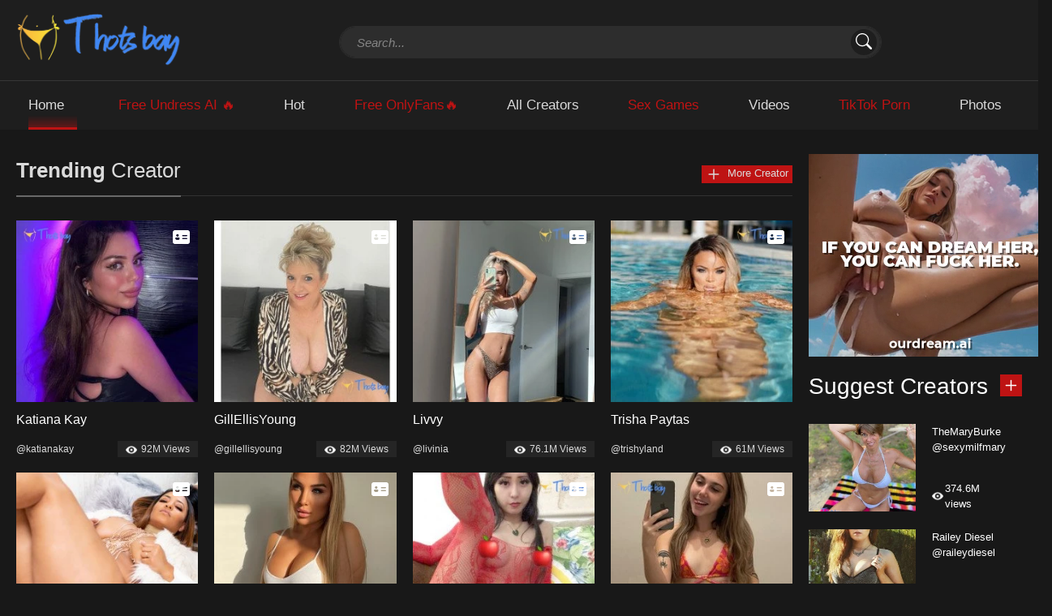

--- FILE ---
content_type: text/html; charset=UTF-8
request_url: https://thotsbay.tv/loverlaci/photo/111090766
body_size: 16448
content:
<!DOCTYPE html>
<html lang="en">
<head>
    <meta charset="utf-8">
    <meta http-equiv="X-UA-Compatible" content="IE=edge">
    <meta name="viewport" content="width=device-width, initial-scale=1">

    <link rel="apple-touch-icon" href="https://image-cdn.thotsbay.tv/favicon/apple-touch-icon.png">
    <link rel="icon" type="image/png" href="https://image-cdn.thotsbay.tv/favicon/favicon-32x32.png">
    <link rel="icon" type="image/png" sizes="16x16" href="https://image-cdn.thotsbay.tv/favicon/favicon-16x16.png">

    <!-- Primary Meta Tags -->
    <title>Laci Witton 🦋 aka loverlaci OnlyFans leaked photo 111090766 on Thotsbay</title>
    <meta name="title" content="Laci Witton 🦋 aka loverlaci OnlyFans leaked photo 111090766 on Thotsbay">
    <meta name="description" content="Watch and download Free OnlyFans Exclusive Leaked of Laci Witton 🦋 aka loverlaci, photo 111090766 in high quality.">

    <!-- Open Graph / Facebook -->
    <meta property="og:type" content="website">
    <meta property="og:url" content="https://thotsbay.tv/loverlaci/photo/111090766">
    <meta property="og:title" content="Laci Witton 🦋 aka loverlaci OnlyFans leaked photo 111090766 on Thotsbay">
    <meta property="og:description" content="Watch and download Free OnlyFans Exclusive Leaked of Laci Witton 🦋 aka loverlaci, photo 111090766 in high quality.">
    <meta property="og:image" content="https://image-cdn.thotsbay.tv/storage/models/894/894.webp">

    <!-- Twitter -->
    <meta name="twitter:card" content="summary" />
    <meta property="twitter:url" content="https://thotsbay.tv/loverlaci/photo/111090766">
    <meta property="twitter:title" content="Laci Witton 🦋 aka loverlaci OnlyFans leaked photo 111090766 on Thotsbay">
    <meta property="twitter:description" content="Watch and download Free OnlyFans Exclusive Leaked of Laci Witton 🦋 aka loverlaci, photo 111090766 in high quality.">
    <meta property="twitter:image" content="https://image-cdn.thotsbay.tv/storage/models/894/894.webp">

    <link rel="stylesheet" href="https://image-cdn.thotsbay.tv/mix/all.css?id=cc6183a7080235a62d9991357a28c473">
    <meta http-equiv="Content-Security-Policy" content="upgrade-insecure-requests">
    <style>
    .koukoku_1{
        width: 300px;
        height: 250px;
        overflow: hidden;
        z-index: 0;
    }
    .koukoku_11 {
        display: none;
    }
    @media (max-width: 769px) {
        .koukoku_11 {
            width: 300px;
            height: 250px;
            overflow: hidden;
            z-index: 0;
            display: block;
        }
        .koukoku_1 {
            display: none;
        }
    }
</style>

</head>
<body class="home">
<header id="header" class="header">






    <section class="container position-relative">
        <div class="row">
            <div class="logo-wrapper col-lg-3 col-md-12">
                <div class="logo">
                    <a href="https://thotsbay.tv" title="Home">
                        <img src="https://image-cdn.thotsbay.tv/asset/images/thotsbay_tv.png" height="69px" alt="Home">
                    </a>
                </div>
            </div>
            <div class="header-right-wrapper col-lg-9 col-md-12">
                <div id="search" class="search-wrapper search-expand col-lg-10 col-md-12">
                    <button class="search-toggler" type="button" data-toggle="collapse" data-target="#search-form">
                        <svg xmlns="http://www.w3.org/2000/svg" width="24" height="24" fill="currentColor"
                             class="bi bi-search" viewBox="0 0 16 16">
                            <path d="M11.742 10.344a6.5 6.5 0 1 0-1.397 1.398h-.001c.03.04.062.078.098.115l3.85 3.85a1 1 0 0 0 1.415-1.414l-3.85-3.85a1.007 1.007 0 0 0-.115-.1zM12 6.5a5.5 5.5 0 1 1-11 0 5.5 5.5 0 0 1 11 0z"/>
                        </svg>
                    </button>
                    <div id="search-form" class="collapse">
                        <form method="get" id="searchform" class="searchform--js" action="https://thotsbay.tv/search">
                            <div class="input-group">
                                <input type="text" class="form-control" autocomplete="off" title="search" name="search" id="inputSearchHeader" placeholder="Search...">
                                <button type="submit" class="submit btn btn-link">
                                    <svg xmlns="http://www.w3.org/2000/svg" width="20" height="20" fill="currentColor"
                                         class="bi bi-search" viewBox="0 0 16 16">
                                        <path d="M11.742 10.344a6.5 6.5 0 1 0-1.397 1.398h-.001c.03.04.062.078.098.115l3.85 3.85a1 1 0 0 0 1.415-1.414l-3.85-3.85a1.007 1.007 0 0 0-.115-.1zM12 6.5a5.5 5.5 0 1 1-11 0 5.5 5.5 0 0 1 11 0z"/>
                                    </svg>
                                </button>
                                <button type="reset" class="btn-search-reset">
                                    <svg xmlns="http://www.w3.org/2000/svg" width="28" height="28" class="bi bi-list" fill="currentColor" viewBox="0 0 16 16">
                                        <path fill-rule="evenodd" d="M4.646 4.646a.5.5 0 0 1 .708 0L8 7.293l2.646-2.647a.5.5 0 0 1 .708.708L8.707 8l2.647 2.646a.5.5 0 0 1-.708.708L8 8.707l-2.646 2.647a.5.5 0 0 1-.708-.708L7.293 8 4.646 5.354a.5.5 0 0 1 0-.708z"></path>
                                    </svg>
                                </button>
                            </div>
                        </form>
                        <div id="search-results" class="dropdown search-results">
                            <ul class="results search-results--js"></ul>
                            <button id="view-all-results" class="view-all-results--js">View All Results</button>
                        </div>
                    </div>
                </div>
            </div>
        </div>
        <div class="row d-md-none justify-content-center">
            <a class="nav-link bg-white border" href="https://v6.realxxx.com/169fa069-aaa2-4e5d-8178-819b900620fe" target="_blank" rel="nofollow">
                <span style="color: #be1313">Free OnlyFans🔥</span>
            </a>
            <a class="nav-link bg-white border" href="https://v6.realxxx.com/693cdcd3-9e5c-4c72-930a-c5b601f8f92e" target="_blank" rel="nofollow">
                <span style="color: #be1313">Sex Games</span>
            </a>
            <a class="nav-link bg-white border" href="https://v6.realxxx.com/c93e3e5b-967f-4745-a3ca-bb8ea6c48736" target="_blank" rel="nofollow">
                <span style="color: #be1313">TikTok Porn</span>
            </a>
        </div>
    </section>
</header>
<nav id="menu" class="menu">
    <section class="container">
        <div class="row">
            <div class="navbar navbar-expand-lg navbar-light">
                <button id="btn-menu" class="navbar-toggler" type="button" data-toggle="collapse"
                        data-target="#nav-main">
                    <svg xmlns="http://www.w3.org/2000/svg" width="32" height="32" class="bi bi-list"
                         fill="currentColor" viewBox="0 0 16 16">
                        <path fill-rule="evenodd"
                              d="M2.5 11.5A.5.5 0 0 1 3 11h10a.5.5 0 0 1 0 1H3a.5.5 0 0 1-.5-.5zm0-4A.5.5 0 0 1 3 7h10a.5.5 0 0 1 0 1H3a.5.5 0 0 1-.5-.5zm0-4A.5.5 0 0 1 3 3h10a.5.5 0 0 1 0 1H3a.5.5 0 0 1-.5-.5z"></path>
                    </svg>
                </button>
                <div id="nav-main" class="collapse navbar-collapse">
                    <ul class="nav w-md-100 justify-content-around">
                        <li class="nav-item">
                            <a class="nav-link " href="https://thotsbay.tv">
                                <h2>Home</h2>
                            </a>
                            <div id="btn-menu-close" type="button" data-toggle="collapse" data-target="#nav-main" class="" aria-expanded="true">
                                <button class="btn-close">
                                    <svg xmlns="http://www.w3.org/2000/svg" style="background: darkgray;" width="32" height="32" class="bi bi-list" fill="currentColor" viewBox="0 0 16 16">
                                        <path fill-rule="evenodd" d="M4.646 4.646a.5.5 0 0 1 .708 0L8 7.293l2.646-2.647a.5.5 0 0 1 .708.708L8.707 8l2.647 2.646a.5.5 0 0 1-.708.708L8 8.707l-2.646 2.647a.5.5 0 0 1-.708-.708L7.293 8 4.646 5.354a.5.5 0 0 1 0-.708z"></path>
                                    </svg>
                                </button>
                            </div>
                        </li>
                        <li class="nav-item d-none d-md-block">
                            <a class="nav-link" href="https://loveone.wiki?union_id=NTY%3D" target="_blank" rel="nofollow">
                                <h2 style="color: #be1313">Free Undress AI 🔥</h2>
                            </a>
                        </li>
                        <li class="nav-item">
                            <a class="nav-link " href="https://thotsbay.tv/hot">
                                <h2>Hot</h2>
                            </a>
                        </li>
                        <li class="nav-item d-none d-md-block">
                            <a class="nav-link" href="https://v6.realxxx.com/169fa069-aaa2-4e5d-8178-819b900620fe" target="_blank" rel="nofollow">
                                <h2 style="color: #be1313">Free OnlyFans🔥</h2>
                            </a>
                        </li>
                        <li class="nav-item">
                            <a class="nav-link " href="https://thotsbay.tv/creators">
                                <h2>All Creators</h2>
                            </a>
                        </li>
                        <li class="nav-item d-none d-md-block">
                            <a class="nav-link" href="https://v6.realxxx.com/693cdcd3-9e5c-4c72-930a-c5b601f8f92e" target="_blank" rel="nofollow">
                                <h2 style="color: #be1313">Sex Games</h2>
                            </a>
                        </li>
                        <li class="nav-item">
                            <a class="nav-link " href="https://thotsbay.tv/videos">
                                <h2>Videos</h2>
                            </a>
                        </li>
                        <li class="nav-item d-none d-md-block">
                            <a class="nav-link" href="https://v6.realxxx.com/c93e3e5b-967f-4745-a3ca-bb8ea6c48736" target="_blank" rel="nofollow">
                                <h2 style="color: #be1313">TikTok Porn</h2>
                            </a>
                        </li>
                        <li class="nav-item">
                            <a class="nav-link " href="https://thotsbay.tv/photos">
                                <h2>Photos</h2>
                            </a>
                        </li>
                    </ul>
                </div>
            </div>
        </div>
    </section>
</nav>

<div class="d-md-none text-center mt-3">
    <div class="koukoku_11" style="margin: 0 auto -30px;"></div>
</div>

    <script type="application/ld+json">
    {
        "@context": "https://schema.org",
        "@graph": [
            {
                "@type": "WebPage",
                "@id": "https://thotsbay.tv/loverlaci/photo/111090766",
                "url": "https://thotsbay.tv/loverlaci/photo/111090766",
                "name": "Laci Witton 🦋 aka loverlaci OnlyFans leaked photo 111090766 on Thotsbay",
                "description": "Watch and download Free OnlyFans Exclusive Leaked of Laci Witton 🦋 aka loverlaci, photo 111090766 in high quality.",
                "isPartOf": {
                    "@id": "https://thotsbay.tv"
                },
                "inLanguage": "en-US",
                "breadcrumb": {
                    "@id": "https://thotsbay.tv/loverlaci/photo/111090766"
                },
                "potentialAction": {
                    "@type": "SearchAction",
                    "target": "https://thotsbay.tv/search?search={query}",
                    "query-input": "required name=query"
                }
           }
       ]
    }
    </script>
    <script type="application/ld+json">
    {
        "@context": "https://schema.org",
        "@type": "BreadcrumbList",
        "itemListElement":
        [
            {
                "@type": "ListItem",
                "position": 1,
                "item":
                {
                    "@id": "https://thotsbay.tv/creators",
                    "name": "All Creators Exclusive Leaked on Thotsbay"
                }
            },
            {
                "@type": "ListItem",
                "position": 2,
                "item":
                {
                    "@id": "https://thotsbay.tv/loverlaci",
                    "name": "Laci Witton 🦋 aka loverlaci OnlyFans leaked on Thotsbay"
                }
            }
                        ,{
                "@type": "ListItem",
                "position": 3,
                "item":
                {
                    "@id": "https://thotsbay.tv/loverlaci/photo",
                    "name": "Laci Witton 🦋 aka loverlaci OnlyFans photos leaked on Thotsbay"
                }
            }
                                                ,{
                "@type": "ListItem",
                "position": 4,
                "item":
                {
                    "@id": "https://thotsbay.tv/loverlaci/photo/111090766",
                    "name": "Laci Witton 🦋 aka loverlaci OnlyFans leaked photo 111090766 on Thotsbay"
                }
            }
                    ]
    }
    </script>

    <section id="main" class="main-content">
        <div class="container">
            <div class="row">
                <div id="content-wrapper" class="left-column col-lg-9 col-md-8">
                    <nav aria-label="breadcrumb">
                        <ol class="breadcrumb">
                            <li class="breadcrumb-item"><a href="https://thotsbay.tv"><img src="https://image-cdn.thotsbay.tv/asset/images/icon/home.png" width="15" height="15" alt="home icon"> Home</a></li>
                            <li class="breadcrumb-item"><a href="https://thotsbay.tv/creators">Creator</a></li>
                            <li class="breadcrumb-item active" aria-current="page">Laci Witton 🦋</li>
                        </ol>
                    </nav>
                    <section class="wrapper">
                        <section class="actor-detail">
                            <div class="row">
                                <div class="col-lg-4 col-sm-12 col-12">
                                    <div class="actor-detail-image">
                                        <img class="sample-1x1 w-100 h-100" src="[data-uri]" alt="">
                                        <img class="model-thumbnail" src="https://image-cdn.thotsbay.tv/storage/models/894/894.webp" alt="Laci Witton 🦋">
                                    </div>
                                </div>
                                <div class="actor-detail-content col-lg-8 col-sm-12 col-12">
                                    <div class="actor-name"><h1>Laci Witton 🦋</h1></div>
                                    <div class="actor-movie"><span>@loverlaci</span></div>
                                    
                                    
                                    
                                    
                                    
                                    
                                    
                                    
                                    
                                    
                                    
                                    













                                </div>
                            </div>
                        </section>
                        <section class="wrapper-title">
                            <h2 class="page-title"><span>RECENT</span> Media</h2>
                        </section>
                        <section class="movies" id="media" data-key="loverlaci" data-order="11090766">
                            
                            
                            
                            
                            
                            
                            
                            
                            
                            
                            
                            
                            
                            
                            <section class="tabs-for-content d-flex justify-content-center align-items-center">
                                <ul class="nav nav-tabs" id="myTab" role="tablist">
                                    <li class="nav-item">
                                        <a class="nav-link" id="all-tab" data-toggle="tab" href="https://thotsbay.tv/loverlaci" data-target="#all" role="tab" aria-controls="all" aria-selected="true">All (6K)</a>
                                    </li>
                                    <li class="nav-item">
                                        <a class="nav-link" id="photos-tab" data-toggle="tab" href="https://thotsbay.tv/loverlaci/photo" data-target="#photos" role="tab" aria-controls="photos" aria-selected="false">Photos (5.4K)</a>
                                    </li>
                                    <li class="nav-item">
                                        <a class="nav-link" id="videos-tab" data-toggle="tab" href="https://thotsbay.tv/loverlaci/video" data-target="#videos" role="tab" aria-controls="videos" aria-selected="false">Videos (598)</a>
                                    </li>
                                </ul>
                            </section>
                            <section class="tab-content">
                                <div class="tab-pane" id="all">
                                    <section class="movie-list grid">
                                        <div class="row media-items" id="media-items-all">
                                                                                                                                                                                                                                                    <div class="item col-lg-3 col-md-3 col-sm-6 col-6">
    <article class="movie-item">
        <a href="/loverlaci/photo/111090766" class="thumbnail-container">
            <div class="movie-image thumb">
                                    <div class="movie-link">
                        <img class="sample-1x1" src="[data-uri]" alt="sample 1x1">
                        <div class="light-gallery-item" data-title="111090766" data-url="/loverlaci/photo/111090766"
                           data-thumb="https://image-cdn.thotsbay.tv/storage/images/894/a93d0a/a93d0a_thumb.webp" data-src="https://image-cdn.thotsbay.tv/storage/images/894/a93d0a/a93d0a.webp">
                            <img class="post-thumbnail" src="https://image-cdn.thotsbay.tv/storage/images/894/a93d0a/a93d0a_thumb.webp " alt="111090766">
                        </div>
                        <div class="btn-play">
                            <img src="https://image-cdn.thotsbay.tv/asset/images/icon/picture.png" alt="picture">
                        </div>
                    </div>
                            </div>
        </a>
    </article>
</div>
                                                                                                


                                                    <div class="item col-lg-3 col-md-3 col-sm-6 col-6">
    <article class="movie-item">
        <a href="/loverlaci/photo/111461187" class="thumbnail-container">
            <div class="movie-image thumb">
                                    <div class="movie-link">
                        <img class="sample-1x1" src="[data-uri]" alt="sample 1x1">
                        <div class="light-gallery-item" data-title="111461187" data-url="/loverlaci/photo/111461187"
                           data-thumb="https://image-cdn.thotsbay.tv/storage/images/894/aee3ff/aee3ff_thumb.webp" data-src="https://image-cdn.thotsbay.tv/storage/images/894/aee3ff/aee3ff.webp">
                            <img class="post-thumbnail" src="https://image-cdn.thotsbay.tv/storage/images/894/aee3ff/aee3ff_thumb.webp " alt="111461187">
                        </div>
                        <div class="btn-play">
                            <img src="https://image-cdn.thotsbay.tv/asset/images/icon/picture.png" alt="picture">
                        </div>
                    </div>
                            </div>
        </a>
    </article>
</div>
                                                


                                                    <div class="item col-lg-3 col-md-3 col-sm-6 col-6">
    <article class="movie-item">
        <a href="/loverlaci/photo/111461157" class="thumbnail-container">
            <div class="movie-image thumb">
                                    <div class="movie-link">
                        <img class="sample-1x1" src="[data-uri]" alt="sample 1x1">
                        <div class="light-gallery-item" data-title="111461157" data-url="/loverlaci/photo/111461157"
                           data-thumb="https://image-cdn.thotsbay.tv/storage/images/894/aee3e1/aee3e1_thumb.webp" data-src="https://image-cdn.thotsbay.tv/storage/images/894/aee3e1/aee3e1.webp">
                            <img class="post-thumbnail" src="https://image-cdn.thotsbay.tv/storage/images/894/aee3e1/aee3e1_thumb.webp " alt="111461157">
                        </div>
                        <div class="btn-play">
                            <img src="https://image-cdn.thotsbay.tv/asset/images/icon/picture.png" alt="picture">
                        </div>
                    </div>
                            </div>
        </a>
    </article>
</div>
                                                


                                                    <div class="item col-lg-3 col-md-3 col-sm-6 col-6">
    <article class="movie-item">
        <a href="/loverlaci/photo/111461154" class="thumbnail-container">
            <div class="movie-image thumb">
                                    <div class="movie-link">
                        <img class="sample-1x1" src="[data-uri]" alt="sample 1x1">
                        <div class="light-gallery-item" data-title="111461154" data-url="/loverlaci/photo/111461154"
                           data-thumb="https://image-cdn.thotsbay.tv/storage/images/894/aee3de/aee3de_thumb.webp" data-src="https://image-cdn.thotsbay.tv/storage/images/894/aee3de/aee3de.webp">
                            <img class="post-thumbnail" src="https://image-cdn.thotsbay.tv/storage/images/894/aee3de/aee3de_thumb.webp " alt="111461154">
                        </div>
                        <div class="btn-play">
                            <img src="https://image-cdn.thotsbay.tv/asset/images/icon/picture.png" alt="picture">
                        </div>
                    </div>
                            </div>
        </a>
    </article>
</div>
                                                


                                                    <div class="item col-lg-3 col-md-3 col-sm-6 col-6">
    <article class="movie-item">
        <a href="/loverlaci/photo/111461115" class="thumbnail-container">
            <div class="movie-image thumb">
                                    <div class="movie-link">
                        <img class="sample-1x1" src="[data-uri]" alt="sample 1x1">
                        <div class="light-gallery-item" data-title="111461115" data-url="/loverlaci/photo/111461115"
                           data-thumb="https://image-cdn.thotsbay.tv/storage/images/894/aee3b7/aee3b7_thumb.webp" data-src="https://image-cdn.thotsbay.tv/storage/images/894/aee3b7/aee3b7.webp">
                            <img class="post-thumbnail" src="https://image-cdn.thotsbay.tv/storage/images/894/aee3b7/aee3b7_thumb.webp " alt="111461115">
                        </div>
                        <div class="btn-play">
                            <img src="https://image-cdn.thotsbay.tv/asset/images/icon/picture.png" alt="picture">
                        </div>
                    </div>
                            </div>
        </a>
    </article>
</div>
                                                


                                                    <div class="item col-lg-3 col-md-3 col-sm-6 col-6">
    <article class="movie-item">
        <a href="/loverlaci/photo/111461084" class="thumbnail-container">
            <div class="movie-image thumb">
                                    <div class="movie-link">
                        <img class="sample-1x1" src="[data-uri]" alt="sample 1x1">
                        <div class="light-gallery-item" data-title="111461084" data-url="/loverlaci/photo/111461084"
                           data-thumb="https://image-cdn.thotsbay.tv/storage/images/894/aee398/aee398_thumb.webp" data-src="https://image-cdn.thotsbay.tv/storage/images/894/aee398/aee398.webp">
                            <img class="post-thumbnail" src="https://image-cdn.thotsbay.tv/storage/images/894/aee398/aee398_thumb.webp " alt="111461084">
                        </div>
                        <div class="btn-play">
                            <img src="https://image-cdn.thotsbay.tv/asset/images/icon/picture.png" alt="picture">
                        </div>
                    </div>
                            </div>
        </a>
    </article>
</div>
                                                


                                                    <div class="item col-lg-3 col-md-3 col-sm-6 col-6">
    <article class="movie-item">
        <a href="/loverlaci/photo/111461078" class="thumbnail-container">
            <div class="movie-image thumb">
                                    <div class="movie-link">
                        <img class="sample-1x1" src="[data-uri]" alt="sample 1x1">
                        <div class="light-gallery-item" data-title="111461078" data-url="/loverlaci/photo/111461078"
                           data-thumb="https://image-cdn.thotsbay.tv/storage/images/894/aee392/aee392_thumb.webp" data-src="https://image-cdn.thotsbay.tv/storage/images/894/aee392/aee392.webp">
                            <img class="post-thumbnail" src="https://image-cdn.thotsbay.tv/storage/images/894/aee392/aee392_thumb.webp " alt="111461078">
                        </div>
                        <div class="btn-play">
                            <img src="https://image-cdn.thotsbay.tv/asset/images/icon/picture.png" alt="picture">
                        </div>
                    </div>
                            </div>
        </a>
    </article>
</div>
                                                


                                                    <div class="item col-lg-3 col-md-3 col-sm-6 col-6">
    <article class="movie-item">
        <a href="/loverlaci/photo/111461075" class="thumbnail-container">
            <div class="movie-image thumb">
                                    <div class="movie-link">
                        <img class="sample-1x1" src="[data-uri]" alt="sample 1x1">
                        <div class="light-gallery-item" data-title="111461075" data-url="/loverlaci/photo/111461075"
                           data-thumb="https://image-cdn.thotsbay.tv/storage/images/894/aee38f/aee38f_thumb.webp" data-src="https://image-cdn.thotsbay.tv/storage/images/894/aee38f/aee38f.webp">
                            <img class="post-thumbnail" src="https://image-cdn.thotsbay.tv/storage/images/894/aee38f/aee38f_thumb.webp " alt="111461075">
                        </div>
                        <div class="btn-play">
                            <img src="https://image-cdn.thotsbay.tv/asset/images/icon/picture.png" alt="picture">
                        </div>
                    </div>
                            </div>
        </a>
    </article>
</div>
                                                


                                                    <div class="item col-lg-3 col-md-3 col-sm-6 col-6">
    <article class="movie-item">
        <a href="/loverlaci/photo/111461037" class="thumbnail-container">
            <div class="movie-image thumb">
                                    <div class="movie-link">
                        <img class="sample-1x1" src="[data-uri]" alt="sample 1x1">
                        <div class="light-gallery-item" data-title="111461037" data-url="/loverlaci/photo/111461037"
                           data-thumb="https://image-cdn.thotsbay.tv/storage/images/894/aee369/aee369_thumb.webp" data-src="https://image-cdn.thotsbay.tv/storage/images/894/aee369/aee369.webp">
                            <img class="post-thumbnail" src="https://image-cdn.thotsbay.tv/storage/images/894/aee369/aee369_thumb.webp " alt="111461037">
                        </div>
                        <div class="btn-play">
                            <img src="https://image-cdn.thotsbay.tv/asset/images/icon/picture.png" alt="picture">
                        </div>
                    </div>
                            </div>
        </a>
    </article>
</div>
                                                


                                                    <div class="item col-lg-3 col-md-3 col-sm-6 col-6">
    <article class="movie-item">
        <a href="/loverlaci/photo/111461024" class="thumbnail-container">
            <div class="movie-image thumb">
                                    <div class="movie-link">
                        <img class="sample-1x1" src="[data-uri]" alt="sample 1x1">
                        <div class="light-gallery-item" data-title="111461024" data-url="/loverlaci/photo/111461024"
                           data-thumb="https://image-cdn.thotsbay.tv/storage/images/894/aee35c/aee35c_thumb.webp" data-src="https://image-cdn.thotsbay.tv/storage/images/894/aee35c/aee35c.webp">
                            <img class="post-thumbnail" src="https://image-cdn.thotsbay.tv/storage/images/894/aee35c/aee35c_thumb.webp " alt="111461024">
                        </div>
                        <div class="btn-play">
                            <img src="https://image-cdn.thotsbay.tv/asset/images/icon/picture.png" alt="picture">
                        </div>
                    </div>
                            </div>
        </a>
    </article>
</div>
                                                


                                                    <div class="item col-lg-3 col-md-3 col-sm-6 col-6">
    <article class="movie-item">
        <a href="/loverlaci/photo/111461014" class="thumbnail-container">
            <div class="movie-image thumb">
                                    <div class="movie-link">
                        <img class="sample-1x1" src="[data-uri]" alt="sample 1x1">
                        <div class="light-gallery-item" data-title="111461014" data-url="/loverlaci/photo/111461014"
                           data-thumb="https://image-cdn.thotsbay.tv/storage/images/894/aee352/aee352_thumb.webp" data-src="https://image-cdn.thotsbay.tv/storage/images/894/aee352/aee352.webp">
                            <img class="post-thumbnail" src="https://image-cdn.thotsbay.tv/storage/images/894/aee352/aee352_thumb.webp " alt="111461014">
                        </div>
                        <div class="btn-play">
                            <img src="https://image-cdn.thotsbay.tv/asset/images/icon/picture.png" alt="picture">
                        </div>
                    </div>
                            </div>
        </a>
    </article>
</div>
                                                


                                                    <div class="item col-lg-3 col-md-3 col-sm-6 col-6">
    <article class="movie-item">
        <a href="/loverlaci/photo/111091429" class="thumbnail-container">
            <div class="movie-image thumb">
                                    <div class="movie-link">
                        <img class="sample-1x1" src="[data-uri]" alt="sample 1x1">
                        <div class="light-gallery-item" data-title="111091429" data-url="/loverlaci/photo/111091429"
                           data-thumb="https://image-cdn.thotsbay.tv/storage/images/894/a93fa1/a93fa1_thumb.webp" data-src="https://image-cdn.thotsbay.tv/storage/images/894/a93fa1/a93fa1.webp">
                            <img class="post-thumbnail" src="https://image-cdn.thotsbay.tv/storage/images/894/a93fa1/a93fa1_thumb.webp " alt="111091429">
                        </div>
                        <div class="btn-play">
                            <img src="https://image-cdn.thotsbay.tv/asset/images/icon/picture.png" alt="picture">
                        </div>
                    </div>
                            </div>
        </a>
    </article>
</div>
                                                


                                                    <div class="item col-lg-3 col-md-3 col-sm-6 col-6">
    <article class="movie-item">
        <a href="/loverlaci/photo/111091372" class="thumbnail-container">
            <div class="movie-image thumb">
                                    <div class="movie-link">
                        <img class="sample-1x1" src="[data-uri]" alt="sample 1x1">
                        <div class="light-gallery-item" data-title="111091372" data-url="/loverlaci/photo/111091372"
                           data-thumb="https://image-cdn.thotsbay.tv/storage/images/894/a93f68/a93f68_thumb.webp" data-src="https://image-cdn.thotsbay.tv/storage/images/894/a93f68/a93f68.webp">
                            <img class="post-thumbnail" src="https://image-cdn.thotsbay.tv/storage/images/894/a93f68/a93f68_thumb.webp " alt="111091372">
                        </div>
                        <div class="btn-play">
                            <img src="https://image-cdn.thotsbay.tv/asset/images/icon/picture.png" alt="picture">
                        </div>
                    </div>
                            </div>
        </a>
    </article>
</div>
                                                


                                                    <div class="item col-lg-3 col-md-3 col-sm-6 col-6">
    <article class="movie-item">
        <a href="/loverlaci/photo/111091367" class="thumbnail-container">
            <div class="movie-image thumb">
                                    <div class="movie-link">
                        <img class="sample-1x1" src="[data-uri]" alt="sample 1x1">
                        <div class="light-gallery-item" data-title="111091367" data-url="/loverlaci/photo/111091367"
                           data-thumb="https://image-cdn.thotsbay.tv/storage/images/894/a93f63/a93f63_thumb.webp" data-src="https://image-cdn.thotsbay.tv/storage/images/894/a93f63/a93f63.webp">
                            <img class="post-thumbnail" src="https://image-cdn.thotsbay.tv/storage/images/894/a93f63/a93f63_thumb.webp " alt="111091367">
                        </div>
                        <div class="btn-play">
                            <img src="https://image-cdn.thotsbay.tv/asset/images/icon/picture.png" alt="picture">
                        </div>
                    </div>
                            </div>
        </a>
    </article>
</div>
                                                


                                                    <div class="item col-lg-3 col-md-3 col-sm-6 col-6">
    <article class="movie-item">
        <a href="/loverlaci/photo/111091339" class="thumbnail-container">
            <div class="movie-image thumb">
                                    <div class="movie-link">
                        <img class="sample-1x1" src="[data-uri]" alt="sample 1x1">
                        <div class="light-gallery-item" data-title="111091339" data-url="/loverlaci/photo/111091339"
                           data-thumb="https://image-cdn.thotsbay.tv/storage/images/894/a93f47/a93f47_thumb.webp" data-src="https://image-cdn.thotsbay.tv/storage/images/894/a93f47/a93f47.webp">
                            <img class="post-thumbnail" src="https://image-cdn.thotsbay.tv/storage/images/894/a93f47/a93f47_thumb.webp " alt="111091339">
                        </div>
                        <div class="btn-play">
                            <img src="https://image-cdn.thotsbay.tv/asset/images/icon/picture.png" alt="picture">
                        </div>
                    </div>
                            </div>
        </a>
    </article>
</div>
                                                


                                                    <div class="item col-lg-3 col-md-3 col-sm-6 col-6">
    <article class="movie-item">
        <a href="/loverlaci/photo/111091299" class="thumbnail-container">
            <div class="movie-image thumb">
                                    <div class="movie-link">
                        <img class="sample-1x1" src="[data-uri]" alt="sample 1x1">
                        <div class="light-gallery-item" data-title="111091299" data-url="/loverlaci/photo/111091299"
                           data-thumb="https://image-cdn.thotsbay.tv/storage/images/894/a93f1f/a93f1f_thumb.webp" data-src="https://image-cdn.thotsbay.tv/storage/images/894/a93f1f/a93f1f.webp">
                            <img class="post-thumbnail" src="https://image-cdn.thotsbay.tv/storage/images/894/a93f1f/a93f1f_thumb.webp " alt="111091299">
                        </div>
                        <div class="btn-play">
                            <img src="https://image-cdn.thotsbay.tv/asset/images/icon/picture.png" alt="picture">
                        </div>
                    </div>
                            </div>
        </a>
    </article>
</div>
                                                


                                                    <div class="item col-lg-3 col-md-3 col-sm-6 col-6">
    <article class="movie-item">
        <a href="/loverlaci/photo/111091293" class="thumbnail-container">
            <div class="movie-image thumb">
                                    <div class="movie-link">
                        <img class="sample-1x1" src="[data-uri]" alt="sample 1x1">
                        <div class="light-gallery-item" data-title="111091293" data-url="/loverlaci/photo/111091293"
                           data-thumb="https://image-cdn.thotsbay.tv/storage/images/894/a93f19/a93f19_thumb.webp" data-src="https://image-cdn.thotsbay.tv/storage/images/894/a93f19/a93f19.webp">
                            <img class="post-thumbnail" src="https://image-cdn.thotsbay.tv/storage/images/894/a93f19/a93f19_thumb.webp " alt="111091293">
                        </div>
                        <div class="btn-play">
                            <img src="https://image-cdn.thotsbay.tv/asset/images/icon/picture.png" alt="picture">
                        </div>
                    </div>
                            </div>
        </a>
    </article>
</div>
                                                


                                                    <div class="item col-lg-3 col-md-3 col-sm-6 col-6">
    <article class="movie-item">
        <a href="/loverlaci/photo/111091277" class="thumbnail-container">
            <div class="movie-image thumb">
                                    <div class="movie-link">
                        <img class="sample-1x1" src="[data-uri]" alt="sample 1x1">
                        <div class="light-gallery-item" data-title="111091277" data-url="/loverlaci/photo/111091277"
                           data-thumb="https://image-cdn.thotsbay.tv/storage/images/894/a93f09/a93f09_thumb.webp" data-src="https://image-cdn.thotsbay.tv/storage/images/894/a93f09/a93f09.webp">
                            <img class="post-thumbnail" src="https://image-cdn.thotsbay.tv/storage/images/894/a93f09/a93f09_thumb.webp " alt="111091277">
                        </div>
                        <div class="btn-play">
                            <img src="https://image-cdn.thotsbay.tv/asset/images/icon/picture.png" alt="picture">
                        </div>
                    </div>
                            </div>
        </a>
    </article>
</div>
                                                


                                                    <div class="item col-lg-3 col-md-3 col-sm-6 col-6">
    <article class="movie-item">
        <a href="/loverlaci/photo/111091269" class="thumbnail-container">
            <div class="movie-image thumb">
                                    <div class="movie-link">
                        <img class="sample-1x1" src="[data-uri]" alt="sample 1x1">
                        <div class="light-gallery-item" data-title="111091269" data-url="/loverlaci/photo/111091269"
                           data-thumb="https://image-cdn.thotsbay.tv/storage/images/894/a93f01/a93f01_thumb.webp" data-src="https://image-cdn.thotsbay.tv/storage/images/894/a93f01/a93f01.webp">
                            <img class="post-thumbnail" src="https://image-cdn.thotsbay.tv/storage/images/894/a93f01/a93f01_thumb.webp " alt="111091269">
                        </div>
                        <div class="btn-play">
                            <img src="https://image-cdn.thotsbay.tv/asset/images/icon/picture.png" alt="picture">
                        </div>
                    </div>
                            </div>
        </a>
    </article>
</div>
                                                


                                                    <div class="item col-lg-3 col-md-3 col-sm-6 col-6">
    <article class="movie-item">
        <a href="/loverlaci/photo/111091117" class="thumbnail-container">
            <div class="movie-image thumb">
                                    <div class="movie-link">
                        <img class="sample-1x1" src="[data-uri]" alt="sample 1x1">
                        <div class="light-gallery-item" data-title="111091117" data-url="/loverlaci/photo/111091117"
                           data-thumb="https://image-cdn.thotsbay.tv/storage/images/894/a93e69/a93e69_thumb.webp" data-src="https://image-cdn.thotsbay.tv/storage/images/894/a93e69/a93e69.webp">
                            <img class="post-thumbnail" src="https://image-cdn.thotsbay.tv/storage/images/894/a93e69/a93e69_thumb.webp " alt="111091117">
                        </div>
                        <div class="btn-play">
                            <img src="https://image-cdn.thotsbay.tv/asset/images/icon/picture.png" alt="picture">
                        </div>
                    </div>
                            </div>
        </a>
    </article>
</div>
                                                


                                                    <div class="item col-lg-3 col-md-3 col-sm-6 col-6">
    <article class="movie-item">
        <a href="/loverlaci/photo/111091112" class="thumbnail-container">
            <div class="movie-image thumb">
                                    <div class="movie-link">
                        <img class="sample-1x1" src="[data-uri]" alt="sample 1x1">
                        <div class="light-gallery-item" data-title="111091112" data-url="/loverlaci/photo/111091112"
                           data-thumb="https://image-cdn.thotsbay.tv/storage/images/894/a93e64/a93e64_thumb.webp" data-src="https://image-cdn.thotsbay.tv/storage/images/894/a93e64/a93e64.webp">
                            <img class="post-thumbnail" src="https://image-cdn.thotsbay.tv/storage/images/894/a93e64/a93e64_thumb.webp " alt="111091112">
                        </div>
                        <div class="btn-play">
                            <img src="https://image-cdn.thotsbay.tv/asset/images/icon/picture.png" alt="picture">
                        </div>
                    </div>
                            </div>
        </a>
    </article>
</div>
                                                


                                                    <div class="item col-lg-3 col-md-3 col-sm-6 col-6">
    <article class="movie-item">
        <a href="/loverlaci/photo/111091107" class="thumbnail-container">
            <div class="movie-image thumb">
                                    <div class="movie-link">
                        <img class="sample-1x1" src="[data-uri]" alt="sample 1x1">
                        <div class="light-gallery-item" data-title="111091107" data-url="/loverlaci/photo/111091107"
                           data-thumb="https://image-cdn.thotsbay.tv/storage/images/894/a93e5f/a93e5f_thumb.webp" data-src="https://image-cdn.thotsbay.tv/storage/images/894/a93e5f/a93e5f.webp">
                            <img class="post-thumbnail" src="https://image-cdn.thotsbay.tv/storage/images/894/a93e5f/a93e5f_thumb.webp " alt="111091107">
                        </div>
                        <div class="btn-play">
                            <img src="https://image-cdn.thotsbay.tv/asset/images/icon/picture.png" alt="picture">
                        </div>
                    </div>
                            </div>
        </a>
    </article>
</div>
                                                


                                                    <div class="item col-lg-3 col-md-3 col-sm-6 col-6">
    <article class="movie-item">
        <a href="/loverlaci/photo/111091092" class="thumbnail-container">
            <div class="movie-image thumb">
                                    <div class="movie-link">
                        <img class="sample-1x1" src="[data-uri]" alt="sample 1x1">
                        <div class="light-gallery-item" data-title="111091092" data-url="/loverlaci/photo/111091092"
                           data-thumb="https://image-cdn.thotsbay.tv/storage/images/894/a93e50/a93e50_thumb.webp" data-src="https://image-cdn.thotsbay.tv/storage/images/894/a93e50/a93e50.webp">
                            <img class="post-thumbnail" src="https://image-cdn.thotsbay.tv/storage/images/894/a93e50/a93e50_thumb.webp " alt="111091092">
                        </div>
                        <div class="btn-play">
                            <img src="https://image-cdn.thotsbay.tv/asset/images/icon/picture.png" alt="picture">
                        </div>
                    </div>
                            </div>
        </a>
    </article>
</div>
                                                


                                                    <div class="item col-lg-3 col-md-3 col-sm-6 col-6">
    <article class="movie-item">
        <a href="/loverlaci/photo/111091081" class="thumbnail-container">
            <div class="movie-image thumb">
                                    <div class="movie-link">
                        <img class="sample-1x1" src="[data-uri]" alt="sample 1x1">
                        <div class="light-gallery-item" data-title="111091081" data-url="/loverlaci/photo/111091081"
                           data-thumb="https://image-cdn.thotsbay.tv/storage/images/894/a93e45/a93e45_thumb.webp" data-src="https://image-cdn.thotsbay.tv/storage/images/894/a93e45/a93e45.webp">
                            <img class="post-thumbnail" src="https://image-cdn.thotsbay.tv/storage/images/894/a93e45/a93e45_thumb.webp " alt="111091081">
                        </div>
                        <div class="btn-play">
                            <img src="https://image-cdn.thotsbay.tv/asset/images/icon/picture.png" alt="picture">
                        </div>
                    </div>
                            </div>
        </a>
    </article>
</div>
                                                


                                                    <div class="item col-lg-3 col-md-3 col-sm-6 col-6">
    <article class="movie-item">
        <a href="/loverlaci/photo/111091072" class="thumbnail-container">
            <div class="movie-image thumb">
                                    <div class="movie-link">
                        <img class="sample-1x1" src="[data-uri]" alt="sample 1x1">
                        <div class="light-gallery-item" data-title="111091072" data-url="/loverlaci/photo/111091072"
                           data-thumb="https://image-cdn.thotsbay.tv/storage/images/894/a93e3c/a93e3c_thumb.webp" data-src="https://image-cdn.thotsbay.tv/storage/images/894/a93e3c/a93e3c.webp">
                            <img class="post-thumbnail" src="https://image-cdn.thotsbay.tv/storage/images/894/a93e3c/a93e3c_thumb.webp " alt="111091072">
                        </div>
                        <div class="btn-play">
                            <img src="https://image-cdn.thotsbay.tv/asset/images/icon/picture.png" alt="picture">
                        </div>
                    </div>
                            </div>
        </a>
    </article>
</div>
                                                


                                                    <div class="item col-lg-3 col-md-3 col-sm-6 col-6">
    <article class="movie-item">
        <a href="/loverlaci/photo/111091017" class="thumbnail-container">
            <div class="movie-image thumb">
                                    <div class="movie-link">
                        <img class="sample-1x1" src="[data-uri]" alt="sample 1x1">
                        <div class="light-gallery-item" data-title="111091017" data-url="/loverlaci/photo/111091017"
                           data-thumb="https://image-cdn.thotsbay.tv/storage/images/894/a93e05/a93e05_thumb.webp" data-src="https://image-cdn.thotsbay.tv/storage/images/894/a93e05/a93e05.webp">
                            <img class="post-thumbnail" src="https://image-cdn.thotsbay.tv/storage/images/894/a93e05/a93e05_thumb.webp " alt="111091017">
                        </div>
                        <div class="btn-play">
                            <img src="https://image-cdn.thotsbay.tv/asset/images/icon/picture.png" alt="picture">
                        </div>
                    </div>
                            </div>
        </a>
    </article>
</div>
                                                


                                                    <div class="item col-lg-3 col-md-3 col-sm-6 col-6">
    <article class="movie-item">
        <a href="/loverlaci/photo/111090992" class="thumbnail-container">
            <div class="movie-image thumb">
                                    <div class="movie-link">
                        <img class="sample-1x1" src="[data-uri]" alt="sample 1x1">
                        <div class="light-gallery-item" data-title="111090992" data-url="/loverlaci/photo/111090992"
                           data-thumb="https://image-cdn.thotsbay.tv/storage/images/894/a93dec/a93dec_thumb.webp" data-src="https://image-cdn.thotsbay.tv/storage/images/894/a93dec/a93dec.webp">
                            <img class="post-thumbnail" src="https://image-cdn.thotsbay.tv/storage/images/894/a93dec/a93dec_thumb.webp " alt="111090992">
                        </div>
                        <div class="btn-play">
                            <img src="https://image-cdn.thotsbay.tv/asset/images/icon/picture.png" alt="picture">
                        </div>
                    </div>
                            </div>
        </a>
    </article>
</div>
                                                


                                                    <div class="item col-lg-3 col-md-3 col-sm-6 col-6">
    <article class="movie-item">
        <a href="/loverlaci/photo/111090987" class="thumbnail-container">
            <div class="movie-image thumb">
                                    <div class="movie-link">
                        <img class="sample-1x1" src="[data-uri]" alt="sample 1x1">
                        <div class="light-gallery-item" data-title="111090987" data-url="/loverlaci/photo/111090987"
                           data-thumb="https://image-cdn.thotsbay.tv/storage/images/894/a93de7/a93de7_thumb.webp" data-src="https://image-cdn.thotsbay.tv/storage/images/894/a93de7/a93de7.webp">
                            <img class="post-thumbnail" src="https://image-cdn.thotsbay.tv/storage/images/894/a93de7/a93de7_thumb.webp " alt="111090987">
                        </div>
                        <div class="btn-play">
                            <img src="https://image-cdn.thotsbay.tv/asset/images/icon/picture.png" alt="picture">
                        </div>
                    </div>
                            </div>
        </a>
    </article>
</div>
                                                


                                                    <div class="item col-lg-3 col-md-3 col-sm-6 col-6">
    <article class="movie-item">
        <a href="/loverlaci/photo/111090968" class="thumbnail-container">
            <div class="movie-image thumb">
                                    <div class="movie-link">
                        <img class="sample-1x1" src="[data-uri]" alt="sample 1x1">
                        <div class="light-gallery-item" data-title="111090968" data-url="/loverlaci/photo/111090968"
                           data-thumb="https://image-cdn.thotsbay.tv/storage/images/894/a93dd4/a93dd4_thumb.webp" data-src="https://image-cdn.thotsbay.tv/storage/images/894/a93dd4/a93dd4.webp">
                            <img class="post-thumbnail" src="https://image-cdn.thotsbay.tv/storage/images/894/a93dd4/a93dd4_thumb.webp " alt="111090968">
                        </div>
                        <div class="btn-play">
                            <img src="https://image-cdn.thotsbay.tv/asset/images/icon/picture.png" alt="picture">
                        </div>
                    </div>
                            </div>
        </a>
    </article>
</div>
                                                


                                                    <div class="item col-lg-3 col-md-3 col-sm-6 col-6">
    <article class="movie-item">
        <a href="/loverlaci/photo/111090944" class="thumbnail-container">
            <div class="movie-image thumb">
                                    <div class="movie-link">
                        <img class="sample-1x1" src="[data-uri]" alt="sample 1x1">
                        <div class="light-gallery-item" data-title="111090944" data-url="/loverlaci/photo/111090944"
                           data-thumb="https://image-cdn.thotsbay.tv/storage/images/894/a93dbc/a93dbc_thumb.webp" data-src="https://image-cdn.thotsbay.tv/storage/images/894/a93dbc/a93dbc.webp">
                            <img class="post-thumbnail" src="https://image-cdn.thotsbay.tv/storage/images/894/a93dbc/a93dbc_thumb.webp " alt="111090944">
                        </div>
                        <div class="btn-play">
                            <img src="https://image-cdn.thotsbay.tv/asset/images/icon/picture.png" alt="picture">
                        </div>
                    </div>
                            </div>
        </a>
    </article>
</div>
                                                


                                                    <div class="item col-lg-3 col-md-3 col-sm-6 col-6">
    <article class="movie-item">
        <a href="/loverlaci/photo/111090940" class="thumbnail-container">
            <div class="movie-image thumb">
                                    <div class="movie-link">
                        <img class="sample-1x1" src="[data-uri]" alt="sample 1x1">
                        <div class="light-gallery-item" data-title="111090940" data-url="/loverlaci/photo/111090940"
                           data-thumb="https://image-cdn.thotsbay.tv/storage/images/894/a93db8/a93db8_thumb.webp" data-src="https://image-cdn.thotsbay.tv/storage/images/894/a93db8/a93db8.webp">
                            <img class="post-thumbnail" src="https://image-cdn.thotsbay.tv/storage/images/894/a93db8/a93db8_thumb.webp " alt="111090940">
                        </div>
                        <div class="btn-play">
                            <img src="https://image-cdn.thotsbay.tv/asset/images/icon/picture.png" alt="picture">
                        </div>
                    </div>
                            </div>
        </a>
    </article>
</div>
                                                


                                                    <div class="item col-lg-3 col-md-3 col-sm-6 col-6">
    <article class="movie-item">
        <a href="/loverlaci/photo/111090933" class="thumbnail-container">
            <div class="movie-image thumb">
                                    <div class="movie-link">
                        <img class="sample-1x1" src="[data-uri]" alt="sample 1x1">
                        <div class="light-gallery-item" data-title="111090933" data-url="/loverlaci/photo/111090933"
                           data-thumb="https://image-cdn.thotsbay.tv/storage/images/894/a93db1/a93db1_thumb.webp" data-src="https://image-cdn.thotsbay.tv/storage/images/894/a93db1/a93db1.webp">
                            <img class="post-thumbnail" src="https://image-cdn.thotsbay.tv/storage/images/894/a93db1/a93db1_thumb.webp " alt="111090933">
                        </div>
                        <div class="btn-play">
                            <img src="https://image-cdn.thotsbay.tv/asset/images/icon/picture.png" alt="picture">
                        </div>
                    </div>
                            </div>
        </a>
    </article>
</div>
                                                


                                                    <div class="item col-lg-3 col-md-3 col-sm-6 col-6">
    <article class="movie-item">
        <a href="/loverlaci/photo/111090912" class="thumbnail-container">
            <div class="movie-image thumb">
                                    <div class="movie-link">
                        <img class="sample-1x1" src="[data-uri]" alt="sample 1x1">
                        <div class="light-gallery-item" data-title="111090912" data-url="/loverlaci/photo/111090912"
                           data-thumb="https://image-cdn.thotsbay.tv/storage/images/894/a93d9c/a93d9c_thumb.webp" data-src="https://image-cdn.thotsbay.tv/storage/images/894/a93d9c/a93d9c.webp">
                            <img class="post-thumbnail" src="https://image-cdn.thotsbay.tv/storage/images/894/a93d9c/a93d9c_thumb.webp " alt="111090912">
                        </div>
                        <div class="btn-play">
                            <img src="https://image-cdn.thotsbay.tv/asset/images/icon/picture.png" alt="picture">
                        </div>
                    </div>
                            </div>
        </a>
    </article>
</div>
                                                


                                                    <div class="item col-lg-3 col-md-3 col-sm-6 col-6">
    <article class="movie-item">
        <a href="/loverlaci/photo/111090906" class="thumbnail-container">
            <div class="movie-image thumb">
                                    <div class="movie-link">
                        <img class="sample-1x1" src="[data-uri]" alt="sample 1x1">
                        <div class="light-gallery-item" data-title="111090906" data-url="/loverlaci/photo/111090906"
                           data-thumb="https://image-cdn.thotsbay.tv/storage/images/894/a93d96/a93d96_thumb.webp" data-src="https://image-cdn.thotsbay.tv/storage/images/894/a93d96/a93d96.webp">
                            <img class="post-thumbnail" src="https://image-cdn.thotsbay.tv/storage/images/894/a93d96/a93d96_thumb.webp " alt="111090906">
                        </div>
                        <div class="btn-play">
                            <img src="https://image-cdn.thotsbay.tv/asset/images/icon/picture.png" alt="picture">
                        </div>
                    </div>
                            </div>
        </a>
    </article>
</div>
                                                


                                                    <div class="item col-lg-3 col-md-3 col-sm-6 col-6">
    <article class="movie-item">
        <a href="/loverlaci/photo/111090863" class="thumbnail-container">
            <div class="movie-image thumb">
                                    <div class="movie-link">
                        <img class="sample-1x1" src="[data-uri]" alt="sample 1x1">
                        <div class="light-gallery-item" data-title="111090863" data-url="/loverlaci/photo/111090863"
                           data-thumb="https://image-cdn.thotsbay.tv/storage/images/894/a93d6b/a93d6b_thumb.webp" data-src="https://image-cdn.thotsbay.tv/storage/images/894/a93d6b/a93d6b.webp">
                            <img class="post-thumbnail" src="https://image-cdn.thotsbay.tv/storage/images/894/a93d6b/a93d6b_thumb.webp " alt="111090863">
                        </div>
                        <div class="btn-play">
                            <img src="https://image-cdn.thotsbay.tv/asset/images/icon/picture.png" alt="picture">
                        </div>
                    </div>
                            </div>
        </a>
    </article>
</div>
                                                


                                                    <div class="item col-lg-3 col-md-3 col-sm-6 col-6">
    <article class="movie-item">
        <a href="/loverlaci/photo/111090856" class="thumbnail-container">
            <div class="movie-image thumb">
                                    <div class="movie-link">
                        <img class="sample-1x1" src="[data-uri]" alt="sample 1x1">
                        <div class="light-gallery-item" data-title="111090856" data-url="/loverlaci/photo/111090856"
                           data-thumb="https://image-cdn.thotsbay.tv/storage/images/894/a93d64/a93d64_thumb.webp" data-src="https://image-cdn.thotsbay.tv/storage/images/894/a93d64/a93d64.webp">
                            <img class="post-thumbnail" src="https://image-cdn.thotsbay.tv/storage/images/894/a93d64/a93d64_thumb.webp " alt="111090856">
                        </div>
                        <div class="btn-play">
                            <img src="https://image-cdn.thotsbay.tv/asset/images/icon/picture.png" alt="picture">
                        </div>
                    </div>
                            </div>
        </a>
    </article>
</div>
                                                


                                                    <div class="item col-lg-3 col-md-3 col-sm-6 col-6">
    <article class="movie-item">
        <a href="/loverlaci/photo/111090766" class="thumbnail-container">
            <div class="movie-image thumb">
                                    <div class="movie-link">
                        <img class="sample-1x1" src="[data-uri]" alt="sample 1x1">
                        <div class="light-gallery-item" data-title="111090766" data-url="/loverlaci/photo/111090766"
                           data-thumb="https://image-cdn.thotsbay.tv/storage/images/894/a93d0a/a93d0a_thumb.webp" data-src="https://image-cdn.thotsbay.tv/storage/images/894/a93d0a/a93d0a.webp">
                            <img class="post-thumbnail" src="https://image-cdn.thotsbay.tv/storage/images/894/a93d0a/a93d0a_thumb.webp " alt="111090766">
                        </div>
                        <div class="btn-play">
                            <img src="https://image-cdn.thotsbay.tv/asset/images/icon/picture.png" alt="picture">
                        </div>
                    </div>
                            </div>
        </a>
    </article>
</div>
                                                


                                                    <div class="item col-lg-3 col-md-3 col-sm-6 col-6">
    <article class="movie-item">
        <a href="/loverlaci/photo/111090757" class="thumbnail-container">
            <div class="movie-image thumb">
                                    <div class="movie-link">
                        <img class="sample-1x1" src="[data-uri]" alt="sample 1x1">
                        <div class="light-gallery-item" data-title="111090757" data-url="/loverlaci/photo/111090757"
                           data-thumb="https://image-cdn.thotsbay.tv/storage/images/894/a93d01/a93d01_thumb.webp" data-src="https://image-cdn.thotsbay.tv/storage/images/894/a93d01/a93d01.webp">
                            <img class="post-thumbnail" src="https://image-cdn.thotsbay.tv/storage/images/894/a93d01/a93d01_thumb.webp " alt="111090757">
                        </div>
                        <div class="btn-play">
                            <img src="https://image-cdn.thotsbay.tv/asset/images/icon/picture.png" alt="picture">
                        </div>
                    </div>
                            </div>
        </a>
    </article>
</div>
                                                


                                                    <div class="item col-lg-3 col-md-3 col-sm-6 col-6">
    <article class="movie-item">
        <a href="/loverlaci/photo/111090708" class="thumbnail-container">
            <div class="movie-image thumb">
                                    <div class="movie-link">
                        <img class="sample-1x1" src="[data-uri]" alt="sample 1x1">
                        <div class="light-gallery-item" data-title="111090708" data-url="/loverlaci/photo/111090708"
                           data-thumb="https://image-cdn.thotsbay.tv/storage/images/894/a93cd0/a93cd0_thumb.webp" data-src="https://image-cdn.thotsbay.tv/storage/images/894/a93cd0/a93cd0.webp">
                            <img class="post-thumbnail" src="https://image-cdn.thotsbay.tv/storage/images/894/a93cd0/a93cd0_thumb.webp " alt="111090708">
                        </div>
                        <div class="btn-play">
                            <img src="https://image-cdn.thotsbay.tv/asset/images/icon/picture.png" alt="picture">
                        </div>
                    </div>
                            </div>
        </a>
    </article>
</div>
                                                


                                                    <div class="item col-lg-3 col-md-3 col-sm-6 col-6">
    <article class="movie-item">
        <a href="/loverlaci/photo/111090641" class="thumbnail-container">
            <div class="movie-image thumb">
                                    <div class="movie-link">
                        <img class="sample-1x1" src="[data-uri]" alt="sample 1x1">
                        <div class="light-gallery-item" data-title="111090641" data-url="/loverlaci/photo/111090641"
                           data-thumb="https://image-cdn.thotsbay.tv/storage/images/894/a93c8d/a93c8d_thumb.webp" data-src="https://image-cdn.thotsbay.tv/storage/images/894/a93c8d/a93c8d.webp">
                            <img class="post-thumbnail" src="https://image-cdn.thotsbay.tv/storage/images/894/a93c8d/a93c8d_thumb.webp " alt="111090641">
                        </div>
                        <div class="btn-play">
                            <img src="https://image-cdn.thotsbay.tv/asset/images/icon/picture.png" alt="picture">
                        </div>
                    </div>
                            </div>
        </a>
    </article>
</div>
                                                


                                                    <div class="item col-lg-3 col-md-3 col-sm-6 col-6">
    <article class="movie-item">
        <a href="/loverlaci/photo/111090634" class="thumbnail-container">
            <div class="movie-image thumb">
                                    <div class="movie-link">
                        <img class="sample-1x1" src="[data-uri]" alt="sample 1x1">
                        <div class="light-gallery-item" data-title="111090634" data-url="/loverlaci/photo/111090634"
                           data-thumb="https://image-cdn.thotsbay.tv/storage/images/894/a93c86/a93c86_thumb.webp" data-src="https://image-cdn.thotsbay.tv/storage/images/894/a93c86/a93c86.webp">
                            <img class="post-thumbnail" src="https://image-cdn.thotsbay.tv/storage/images/894/a93c86/a93c86_thumb.webp " alt="111090634">
                        </div>
                        <div class="btn-play">
                            <img src="https://image-cdn.thotsbay.tv/asset/images/icon/picture.png" alt="picture">
                        </div>
                    </div>
                            </div>
        </a>
    </article>
</div>
                                                


                                                    <div class="item col-lg-3 col-md-3 col-sm-6 col-6">
    <article class="movie-item">
        <a href="/loverlaci/photo/111090616" class="thumbnail-container">
            <div class="movie-image thumb">
                                    <div class="movie-link">
                        <img class="sample-1x1" src="[data-uri]" alt="sample 1x1">
                        <div class="light-gallery-item" data-title="111090616" data-url="/loverlaci/photo/111090616"
                           data-thumb="https://image-cdn.thotsbay.tv/storage/images/894/a93c74/a93c74_thumb.webp" data-src="https://image-cdn.thotsbay.tv/storage/images/894/a93c74/a93c74.webp">
                            <img class="post-thumbnail" src="https://image-cdn.thotsbay.tv/storage/images/894/a93c74/a93c74_thumb.webp " alt="111090616">
                        </div>
                        <div class="btn-play">
                            <img src="https://image-cdn.thotsbay.tv/asset/images/icon/picture.png" alt="picture">
                        </div>
                    </div>
                            </div>
        </a>
    </article>
</div>
                                                


                                                    <div class="item col-lg-3 col-md-3 col-sm-6 col-6">
    <article class="movie-item">
        <a href="/loverlaci/photo/111090515" class="thumbnail-container">
            <div class="movie-image thumb">
                                    <div class="movie-link">
                        <img class="sample-1x1" src="[data-uri]" alt="sample 1x1">
                        <div class="light-gallery-item" data-title="111090515" data-url="/loverlaci/photo/111090515"
                           data-thumb="https://image-cdn.thotsbay.tv/storage/images/894/a93c0f/a93c0f_thumb.webp" data-src="https://image-cdn.thotsbay.tv/storage/images/894/a93c0f/a93c0f.webp">
                            <img class="post-thumbnail" src="https://image-cdn.thotsbay.tv/storage/images/894/a93c0f/a93c0f_thumb.webp " alt="111090515">
                        </div>
                        <div class="btn-play">
                            <img src="https://image-cdn.thotsbay.tv/asset/images/icon/picture.png" alt="picture">
                        </div>
                    </div>
                            </div>
        </a>
    </article>
</div>
                                                


                                                    <div class="item col-lg-3 col-md-3 col-sm-6 col-6">
    <article class="movie-item">
        <a href="/loverlaci/photo/111090500" class="thumbnail-container">
            <div class="movie-image thumb">
                                    <div class="movie-link">
                        <img class="sample-1x1" src="[data-uri]" alt="sample 1x1">
                        <div class="light-gallery-item" data-title="111090500" data-url="/loverlaci/photo/111090500"
                           data-thumb="https://image-cdn.thotsbay.tv/storage/images/894/a93c00/a93c00_thumb.webp" data-src="https://image-cdn.thotsbay.tv/storage/images/894/a93c00/a93c00.webp">
                            <img class="post-thumbnail" src="https://image-cdn.thotsbay.tv/storage/images/894/a93c00/a93c00_thumb.webp " alt="111090500">
                        </div>
                        <div class="btn-play">
                            <img src="https://image-cdn.thotsbay.tv/asset/images/icon/picture.png" alt="picture">
                        </div>
                    </div>
                            </div>
        </a>
    </article>
</div>
                                                


                                                    <div class="item col-lg-3 col-md-3 col-sm-6 col-6">
    <article class="movie-item">
        <a href="/loverlaci/photo/111090489" class="thumbnail-container">
            <div class="movie-image thumb">
                                    <div class="movie-link">
                        <img class="sample-1x1" src="[data-uri]" alt="sample 1x1">
                        <div class="light-gallery-item" data-title="111090489" data-url="/loverlaci/photo/111090489"
                           data-thumb="https://image-cdn.thotsbay.tv/storage/images/894/a93bf5/a93bf5_thumb.webp" data-src="https://image-cdn.thotsbay.tv/storage/images/894/a93bf5/a93bf5.webp">
                            <img class="post-thumbnail" src="https://image-cdn.thotsbay.tv/storage/images/894/a93bf5/a93bf5_thumb.webp " alt="111090489">
                        </div>
                        <div class="btn-play">
                            <img src="https://image-cdn.thotsbay.tv/asset/images/icon/picture.png" alt="picture">
                        </div>
                    </div>
                            </div>
        </a>
    </article>
</div>
                                                


                                                    <div class="item col-lg-3 col-md-3 col-sm-6 col-6">
    <article class="movie-item">
        <a href="/loverlaci/photo/111090460" class="thumbnail-container">
            <div class="movie-image thumb">
                                    <div class="movie-link">
                        <img class="sample-1x1" src="[data-uri]" alt="sample 1x1">
                        <div class="light-gallery-item" data-title="111090460" data-url="/loverlaci/photo/111090460"
                           data-thumb="https://image-cdn.thotsbay.tv/storage/images/894/a93bd8/a93bd8_thumb.webp" data-src="https://image-cdn.thotsbay.tv/storage/images/894/a93bd8/a93bd8.webp">
                            <img class="post-thumbnail" src="https://image-cdn.thotsbay.tv/storage/images/894/a93bd8/a93bd8_thumb.webp " alt="111090460">
                        </div>
                        <div class="btn-play">
                            <img src="https://image-cdn.thotsbay.tv/asset/images/icon/picture.png" alt="picture">
                        </div>
                    </div>
                            </div>
        </a>
    </article>
</div>
                                                


                                                    <div class="item col-lg-3 col-md-3 col-sm-6 col-6">
    <article class="movie-item">
        <a href="/loverlaci/photo/111090454" class="thumbnail-container">
            <div class="movie-image thumb">
                                    <div class="movie-link">
                        <img class="sample-1x1" src="[data-uri]" alt="sample 1x1">
                        <div class="light-gallery-item" data-title="111090454" data-url="/loverlaci/photo/111090454"
                           data-thumb="https://image-cdn.thotsbay.tv/storage/images/894/a93bd2/a93bd2_thumb.webp" data-src="https://image-cdn.thotsbay.tv/storage/images/894/a93bd2/a93bd2.webp">
                            <img class="post-thumbnail" src="https://image-cdn.thotsbay.tv/storage/images/894/a93bd2/a93bd2_thumb.webp " alt="111090454">
                        </div>
                        <div class="btn-play">
                            <img src="https://image-cdn.thotsbay.tv/asset/images/icon/picture.png" alt="picture">
                        </div>
                    </div>
                            </div>
        </a>
    </article>
</div>
                                                


                                                    <div class="item col-lg-3 col-md-3 col-sm-6 col-6">
    <article class="movie-item">
        <a href="/loverlaci/photo/111090450" class="thumbnail-container">
            <div class="movie-image thumb">
                                    <div class="movie-link">
                        <img class="sample-1x1" src="[data-uri]" alt="sample 1x1">
                        <div class="light-gallery-item" data-title="111090450" data-url="/loverlaci/photo/111090450"
                           data-thumb="https://image-cdn.thotsbay.tv/storage/images/894/a93bce/a93bce_thumb.webp" data-src="https://image-cdn.thotsbay.tv/storage/images/894/a93bce/a93bce.webp">
                            <img class="post-thumbnail" src="https://image-cdn.thotsbay.tv/storage/images/894/a93bce/a93bce_thumb.webp " alt="111090450">
                        </div>
                        <div class="btn-play">
                            <img src="https://image-cdn.thotsbay.tv/asset/images/icon/picture.png" alt="picture">
                        </div>
                    </div>
                            </div>
        </a>
    </article>
</div>
                                                


                                                    <div class="item col-lg-3 col-md-3 col-sm-6 col-6">
    <article class="movie-item">
        <a href="/loverlaci/photo/111090433" class="thumbnail-container">
            <div class="movie-image thumb">
                                    <div class="movie-link">
                        <img class="sample-1x1" src="[data-uri]" alt="sample 1x1">
                        <div class="light-gallery-item" data-title="111090433" data-url="/loverlaci/photo/111090433"
                           data-thumb="https://image-cdn.thotsbay.tv/storage/images/894/a93bbd/a93bbd_thumb.webp" data-src="https://image-cdn.thotsbay.tv/storage/images/894/a93bbd/a93bbd.webp">
                            <img class="post-thumbnail" src="https://image-cdn.thotsbay.tv/storage/images/894/a93bbd/a93bbd_thumb.webp " alt="111090433">
                        </div>
                        <div class="btn-play">
                            <img src="https://image-cdn.thotsbay.tv/asset/images/icon/picture.png" alt="picture">
                        </div>
                    </div>
                            </div>
        </a>
    </article>
</div>
                                                                                                                                    </div>
                                        <div class="loading text-center" style="display: none;">
                                            <img src="https://image-cdn.thotsbay.tv/asset/images/icon/loading.png" width="35" alt="loading">
                                        </div>
                                        <!-- row -->
                                    </section>
                                    <!-- List Movie -->
                                </div>
                                <div class="tab-pane" id="photos">
                                    <section class="movie-list grid">
                                        <div class="row media-items" id="media-items-photos">
                                                                                    </div>
                                        <div class="loading text-center">
                                            <img src="https://image-cdn.thotsbay.tv/asset/images/icon/loading.png" width="35" alt="loading">
                                        </div>
                                        <!-- row -->
                                    </section>
                                    <!-- List Movie -->
                                </div>
                                <div class="tab-pane" id="videos">
                                    <section class="movie-list grid">
                                        <div class="row media-items" id="media-items-videos">
                                                                                    </div>
                                        <div class="loading text-center">
                                            <img src="https://image-cdn.thotsbay.tv/asset/images/icon/loading.png" width="35" alt="loading">
                                        </div>
                                        <!-- row -->
                                    </section>
                                    <!-- List Movie -->
                                </div>
                            </section>
                            <!-- Tab Content -->
                        </section>
                        <!-- Movies -->
                    </section>
                </div>
                <div id="right-column" class="sidebar col-lg-3 col-md-4 d-none d-md-block">
    <div class="widget widget-banner">
        <div class="koukoku_1"></div>
    </div>
    <div class="widget widget-banner">
        <div class="koukoku_2"></div>
    </div>
        <div class="widget widget-comming-soon">
        <div class="widget-title"><h3>Suggest Creators<span class="view-more"><svg xmlns="http://www.w3.org/2000/svg" width="30" height="30" fill="currentColor" class="bi bi-plus" viewBox="0 0 16 16"><path d="M8 4a.5.5 0 0 1 .5.5v3h3a.5.5 0 0 1 0 1h-3v3a.5.5 0 0 1-1 0v-3h-3a.5.5 0 0 1 0-1h3v-3A.5.5 0 0 1 8 4z"/>
				</svg></span></h3></div>
        <div class="widget-content">
            <ul class="movies-comming nav movies">
                                <li class="mov-item movie-item">
                    <a href="https://thotsbay.tv/soogsx" class="row text-white w-100 m-0">
                        <div class="movie-image col-6 m-0">
                            <img class="sample-1x1" src="[data-uri]" alt="">
                            <img class="post-thumbnail" src="https://image-cdn.thotsbay.tv/storage/models/c07/c07.webp" alt="Soogsx">
                        </div>
                        <div class="col-6">
                            <span class="name link-item">Soogsx</span>
                            <span class="date p-0 float-none mb-3 pb-3 d-block">@soogsx</span>
                            <span class="view p-0 d-flex align-items-center"><img class="eye-icon" src="https://image-cdn.thotsbay.tv/asset/images/icon/eye.png" alt="eye-icon"> 227.6M views</span>
                        </div>
                    </a>
                </li>
                                <li class="mov-item movie-item">
                    <a href="https://thotsbay.tv/amouranth" class="row text-white w-100 m-0">
                        <div class="movie-image col-6 m-0">
                            <img class="sample-1x1" src="[data-uri]" alt="">
                            <img class="post-thumbnail" src="https://image-cdn.thotsbay.tv/storage/models/256/256.webp" alt="Amouranth">
                        </div>
                        <div class="col-6">
                            <span class="name link-item">Amouranth</span>
                            <span class="date p-0 float-none mb-3 pb-3 d-block">@amouranth</span>
                            <span class="view p-0 d-flex align-items-center"><img class="eye-icon" src="https://image-cdn.thotsbay.tv/asset/images/icon/eye.png" alt="eye-icon"> 206.3M views</span>
                        </div>
                    </a>
                </li>
                                <li class="mov-item movie-item">
                    <a href="https://thotsbay.tv/hot4lexi" class="row text-white w-100 m-0">
                        <div class="movie-image col-6 m-0">
                            <img class="sample-1x1" src="[data-uri]" alt="">
                            <img class="post-thumbnail" src="https://image-cdn.thotsbay.tv/storage/models/64e/64e.webp" alt="Barely Legal Lexi💞">
                        </div>
                        <div class="col-6">
                            <span class="name link-item">Barely Legal Lexi💞</span>
                            <span class="date p-0 float-none mb-3 pb-3 d-block">@hot4lexi</span>
                            <span class="view p-0 d-flex align-items-center"><img class="eye-icon" src="https://image-cdn.thotsbay.tv/asset/images/icon/eye.png" alt="eye-icon"> 198.6M views</span>
                        </div>
                    </a>
                </li>
                                <li class="mov-item movie-item">
                    <a href="https://thotsbay.tv/sexythangyang" class="row text-white w-100 m-0">
                        <div class="movie-image col-6 m-0">
                            <img class="sample-1x1" src="[data-uri]" alt="">
                            <img class="post-thumbnail" src="https://image-cdn.thotsbay.tv/storage/models/bc7/bc7.webp" alt="Kimberly Yang">
                        </div>
                        <div class="col-6">
                            <span class="name link-item">Kimberly Yang</span>
                            <span class="date p-0 float-none mb-3 pb-3 d-block">@sexythangyang</span>
                            <span class="view p-0 d-flex align-items-center"><img class="eye-icon" src="https://image-cdn.thotsbay.tv/asset/images/icon/eye.png" alt="eye-icon"> 177.9M views</span>
                        </div>
                    </a>
                </li>
                                <li class="mov-item movie-item">
                    <a href="https://thotsbay.tv/mo_zzi" class="row text-white w-100 m-0">
                        <div class="movie-image col-6 m-0">
                            <img class="sample-1x1" src="[data-uri]" alt="">
                            <img class="post-thumbnail" src="https://image-cdn.thotsbay.tv/storage/models/986/986.webp" alt="Mozzi">
                        </div>
                        <div class="col-6">
                            <span class="name link-item">Mozzi</span>
                            <span class="date p-0 float-none mb-3 pb-3 d-block">@mo_zzi</span>
                            <span class="view p-0 d-flex align-items-center"><img class="eye-icon" src="https://image-cdn.thotsbay.tv/asset/images/icon/eye.png" alt="eye-icon"> 158.1M views</span>
                        </div>
                    </a>
                </li>
                                <li class="mov-item movie-item">
                    <a href="https://thotsbay.tv/audreyandsadie" class="row text-white w-100 m-0">
                        <div class="movie-image col-6 m-0">
                            <img class="sample-1x1" src="[data-uri]" alt="">
                            <img class="post-thumbnail" src="https://image-cdn.thotsbay.tv/storage/models/2d9/2d9.webp" alt="𝗔𝘂𝗱𝗿𝗲𝘆 &amp;amp; 𝗦𝗮𝗱𝗶𝗲 🦋 𝗡𝗢 𝗣𝗣𝗩">
                        </div>
                        <div class="col-6">
                            <span class="name link-item">𝗔𝘂𝗱𝗿𝗲𝘆 &amp; 𝗦𝗮𝗱𝗶𝗲 🦋 𝗡𝗢 𝗣𝗣𝗩</span>
                            <span class="date p-0 float-none mb-3 pb-3 d-block">@audreyandsadie</span>
                            <span class="view p-0 d-flex align-items-center"><img class="eye-icon" src="https://image-cdn.thotsbay.tv/asset/images/icon/eye.png" alt="eye-icon"> 145.2M views</span>
                        </div>
                    </a>
                </li>
                                <li class="mov-item movie-item">
                    <a href="https://thotsbay.tv/kittiebabyxxx" class="row text-white w-100 m-0">
                        <div class="movie-image col-6 m-0">
                            <img class="sample-1x1" src="[data-uri]" alt="">
                            <img class="post-thumbnail" src="https://image-cdn.thotsbay.tv/storage/models/7a0/7a0.webp" alt="Wet Kitty top 0.03%">
                        </div>
                        <div class="col-6">
                            <span class="name link-item">Wet Kitty top 0.03%</span>
                            <span class="date p-0 float-none mb-3 pb-3 d-block">@kittiebabyxxx</span>
                            <span class="view p-0 d-flex align-items-center"><img class="eye-icon" src="https://image-cdn.thotsbay.tv/asset/images/icon/eye.png" alt="eye-icon"> 144.4M views</span>
                        </div>
                    </a>
                </li>
                                <li class="mov-item movie-item">
                    <a href="https://thotsbay.tv/skylarxraee" class="row text-white w-100 m-0">
                        <div class="movie-image col-6 m-0">
                            <img class="sample-1x1" src="[data-uri]" alt="">
                            <img class="post-thumbnail" src="https://image-cdn.thotsbay.tv/storage/models/bf1/bf1.webp" alt="Skylar 💜">
                        </div>
                        <div class="col-6">
                            <span class="name link-item">Skylar 💜</span>
                            <span class="date p-0 float-none mb-3 pb-3 d-block">@skylarxraee</span>
                            <span class="view p-0 d-flex align-items-center"><img class="eye-icon" src="https://image-cdn.thotsbay.tv/asset/images/icon/eye.png" alt="eye-icon"> 102.4M views</span>
                        </div>
                    </a>
                </li>
                                <li class="mov-item movie-item">
                    <a href="https://thotsbay.tv/your_submissive_doll" class="row text-white w-100 m-0">
                        <div class="movie-image col-6 m-0">
                            <img class="sample-1x1" src="[data-uri]" alt="">
                            <img class="post-thumbnail" src="https://image-cdn.thotsbay.tv/storage/models/db6/db6.webp" alt="Your Doll 🥰 (Valorie)">
                        </div>
                        <div class="col-6">
                            <span class="name link-item">Your Doll 🥰 (Valorie)</span>
                            <span class="date p-0 float-none mb-3 pb-3 d-block">@your_submissive_doll</span>
                            <span class="view p-0 d-flex align-items-center"><img class="eye-icon" src="https://image-cdn.thotsbay.tv/asset/images/icon/eye.png" alt="eye-icon"> 88M views</span>
                        </div>
                    </a>
                </li>
                                <li class="mov-item movie-item">
                    <a href="https://thotsbay.tv/mommyandme" class="row text-white w-100 m-0">
                        <div class="movie-image col-6 m-0">
                            <img class="sample-1x1" src="[data-uri]" alt="">
                            <img class="post-thumbnail" src="https://image-cdn.thotsbay.tv/storage/models/26cc/26cc.webp" alt="Real mom , daughter and stepmom 💕">
                        </div>
                        <div class="col-6">
                            <span class="name link-item">Real mom , daughter and stepmom 💕</span>
                            <span class="date p-0 float-none mb-3 pb-3 d-block">@mommyandme</span>
                            <span class="view p-0 d-flex align-items-center"><img class="eye-icon" src="https://image-cdn.thotsbay.tv/asset/images/icon/eye.png" alt="eye-icon"> 85M views</span>
                        </div>
                    </a>
                </li>
                            </ul>
        </div>
    </div>
    </div>
            </div>
        </div>
    </section>


<footer>
    <section class="footer-bottom text-center">
        <p style="word-break: break-all;word-wrap: break-word;">&copy; 2022. thotsbay.tv All rights reserved. <a href="https://thotsbay.tv/usc2257" class="text-white">USC2257</a> Email: <a href="/cdn-cgi/l/email-protection" class="__cf_email__" data-cfemail="d5b3edece0b7b1ede0ece1b6e2e1e5e7e1ede3ece4ece5e5b0e1e0e5e3e3e5b0e2fba5a7baa1b0b6a195a2bca1bdbdb0b9b1b3baa7a5a7bca3b4b6acfbb6bab8">[email&#160;protected]</a></p>
    </section>
</footer>
<a id="back-to-top" href="javascript:void(0);"><img src="https://image-cdn.thotsbay.tv/asset/images/btop.png" alt="Back to Top"></a>
<script data-cfasync="false" src="/cdn-cgi/scripts/5c5dd728/cloudflare-static/email-decode.min.js"></script><script type="text/javascript" src="https://image-cdn.thotsbay.tv/mix/all.js?id=3f7c16fa1e61a566401d9ab6161bb436"></script>
<script>
  if ($(window).width() > 768) {
    $('.koukoku_1').each(function(i) {
      $(this).append('<script async type="application/javascript" src="https://a.n4m5x60.com/ad-provider.js"><\/script><ins class="easa1w3m3e32" data-zoneid="12"></ins><script>(AdProvider = window.AdProvider || []).push({"serve": {}});<\/script>');
    });
  } else {
    $('.koukoku_11').each(function(i) {
      $(this).append('<script async type="application/javascript" src="https://a.n4m5x60.com/ad-provider.js"><\/script><ins class="easa1w3m3e310" data-zoneid="14"></ins> <script>(AdProvider = window.AdProvider || []).push({"serve": {}});<\/script>');
    });
  }
</script>
<script>
  let pre_roll_url = "https://s.n4m5x60.com/v1/vast.php?idzone=46";
  let post_roll_url = "https://s.n4m5x60.com/v1/vast.php?idzone=46";
  let scroll_append_html_pc = '<script async type="application/javascript" src="https://a.n4m5x60.com/ad-provider.js"><\/script><ins class="easa1w3m3e32" data-zoneid="12"></ins><script>(AdProvider = window.AdProvider || []).push({"serve": {}});<\/script>';
  let scroll_append_html_sp = '<div class="col-12 mw-100 text-center overflow-hidden mb-2 mb-md-3 justify-content-center align-items-center" style="width: 100%;height: 0;padding-bottom: 56.25%"><iframe style="height: 100%;position: absolute;width: 100%;top: 0;right: 0;left: 0;bottom: 0;" src="https://porndude.tv/iframe" allow="autoplay" width="100%" frameborder="0" allowfullscreen=""></iframe></div>';
</script>

































<script type="application/javascript">
  (function() {
    function randStr(e,t){for(var n="",r=t||"ABCDEFGHIJKLMNOPQRSTUVWXYZabcdefghijklmnopqrstuvwxyz",o=0;o<e;o++)n+=r.charAt(Math.floor(Math.random()*r.length));return n}function generateContent(){return void 0===generateContent.val&&(generateContent.val="document.dispatchEvent("+randStr(4*Math.random()+3)+");"),generateContent.val}try{Object.defineProperty(document.currentScript,"innerHTML",{get:generateContent}),Object.defineProperty(document.currentScript,"textContent",{get:generateContent})}catch(e){};

    //version 7.0.0

    var adConfig = {
      "ads_host": "adsession.exacdn.com",
      "syndication_host": "s.8jfbt5va3r.com",
      "idzone": 138,
      "popup_fallback": false,
      "popup_force": true,
      "chrome_enabled": true,
      "new_tab": true,
      "frequency_period": 3,
      "frequency_count": 1,
      "trigger_method": 2,
      "trigger_class": "main-content",
      "trigger_delay": 0,
      "capping_enabled": true,
      "tcf_enabled": false,
      "only_inline": false
    };

    window.document.querySelectorAll||(document.querySelectorAll=document.body.querySelectorAll=Object.querySelectorAll=function(e,o,t,i,n){var r=document,a=r.createStyleSheet();for(n=r.all,o=[],t=(e=e.replace(/\[for\b/gi,"[htmlFor").split(",")).length;t--;){for(a.addRule(e[t],"k:v"),i=n.length;i--;)n[i].currentStyle.k&&o.push(n[i]);a.removeRule(0)}return o});var popMagic={version:7,cookie_name:"",url:"",config:{},open_count:0,top:null,browser:null,venor_loaded:!1,venor:!1,tcfData:null,configTpl:{ads_host:"",syndication_host:"",idzone:"",frequency_period:720,frequency_count:1,trigger_method:1,trigger_class:"",popup_force:!1,popup_fallback:!1,chrome_enabled:!0,new_tab:!1,cat:"",tags:"",el:"",sub:"",sub2:"",sub3:"",only_inline:!1,trigger_delay:0,capping_enabled:!0,tcf_enabled:!1,cookieconsent:!0,should_fire:function(){return!0},on_redirect:null},init:function(e){if(void 0!==e.idzone&&e.idzone){void 0===e.customTargeting&&(e.customTargeting=[]),window.customTargeting=e.customTargeting||null;var o=Object.keys(e.customTargeting).filter((function(e){return e.search("ex_")>=0}));for(var t in o.length&&o.forEach(function(e){return this.configTpl[e]=null}.bind(this)),this.configTpl)Object.prototype.hasOwnProperty.call(this.configTpl,t)&&(void 0!==e[t]?this.config[t]=e[t]:this.config[t]=this.configTpl[t]);if(void 0!==this.config.idzone&&""!==this.config.idzone){!0!==this.config.only_inline&&this.loadHosted();var i=this;this.checkTCFConsent((function(){"complete"===document.readyState?i.preparePopWait():i.addEventToElement(window,"load",i.preparePop)}))}}},getCountFromCookie:function(){if(!this.config.cookieconsent)return 0;var e=popMagic.getCookie(popMagic.cookie_name),o=void 0===e?0:parseInt(e);return isNaN(o)&&(o=0),o},getLastOpenedTimeFromCookie:function(){var e=popMagic.getCookie(popMagic.cookie_name),o=null;if(void 0!==e){var t=e.split(";")[1];o=t>0?parseInt(t):0}return isNaN(o)&&(o=null),o},shouldShow:function(){if(!popMagic.config.capping_enabled){var e=!0,o=popMagic.config.should_fire;try{"function"==typeof o&&(e=Boolean(o()))}catch(e){console.error("Error executing should fire callback function:",e)}return e&&0===popMagic.open_count}if(popMagic.open_count>=popMagic.config.frequency_count)return!1;var t=popMagic.getCountFromCookie(),i=popMagic.getLastOpenedTimeFromCookie(),n=Math.floor(Date.now()/1e3),r=i+popMagic.config.trigger_delay;return!(i&&r>n)&&(popMagic.open_count=t,!(t>=popMagic.config.frequency_count))},venorShouldShow:function(){return popMagic.venor_loaded&&"0"===popMagic.venor},setAsOpened:function(e){var o=e?e.target||e.srcElement:null,t={id:"",tagName:"",classes:"",text:"",href:"",elm:""};void 0!==o&&null!=o&&(t={id:void 0!==o.id&&null!=o.id?o.id:"",tagName:void 0!==o.tagName&&null!=o.tagName?o.tagName:"",classes:void 0!==o.classList&&null!=o.classList?o.classList:"",text:void 0!==o.outerText&&null!=o.outerText?o.outerText:"",href:void 0!==o.href&&null!=o.href?o.href:"",elm:o});var i=new CustomEvent("creativeDisplayed-"+popMagic.config.idzone,{detail:t});if(document.dispatchEvent(i),popMagic.config.capping_enabled){var n=1;n=0!==popMagic.open_count?popMagic.open_count+1:popMagic.getCountFromCookie()+1;var r=Math.floor(Date.now()/1e3);popMagic.config.cookieconsent&&popMagic.setCookie(popMagic.cookie_name,n+";"+r,popMagic.config.frequency_period)}else++popMagic.open_count},loadHosted:function(){var e=document.createElement("script");for(var o in e.type="application/javascript",e.async=!0,e.src="//"+this.config.ads_host+"/popunder1000.js",e.id="popmagicldr",this.config)Object.prototype.hasOwnProperty.call(this.config,o)&&"ads_host"!==o&&"syndication_host"!==o&&e.setAttribute("data-exo-"+o,this.config[o]);var t=document.getElementsByTagName("body").item(0);t.firstChild?t.insertBefore(e,t.firstChild):t.appendChild(e)},preparePopWait:function(){setTimeout(popMagic.preparePop,400)},preparePop:function(){if("object"!=typeof exoJsPop101||!Object.prototype.hasOwnProperty.call(exoJsPop101,"add")){if(popMagic.top=self,popMagic.top!==self)try{top.document.location.toString()&&(popMagic.top=top)}catch(e){}if(popMagic.cookie_name="zone-cap-"+popMagic.config.idzone,popMagic.config.capping_enabled||(document.cookie=popMagic.cookie_name+"=;expires=Thu, 01 Jan 1970 00:00:01 GMT; path=/"),popMagic.shouldShow()){var e=new XMLHttpRequest;e.onreadystatechange=function(){e.readyState==XMLHttpRequest.DONE&&(popMagic.venor_loaded=!0,200==e.status?popMagic.venor=e.responseText:popMagic.venor="0")};var o="https:"!==document.location.protocol&&"http:"!==document.location.protocol?"https:":document.location.protocol;e.open("GET",o+"//"+popMagic.config.syndication_host+"/venor.php",!0);try{e.send()}catch(e){popMagic.venor_loaded=!0}}if(popMagic.buildUrl(),popMagic.browser=popMagic.browserDetector.getBrowserInfo(),popMagic.config.chrome_enabled||!popMagic.browser.isChrome){var t=popMagic.getPopMethod(popMagic.browser);popMagic.addEvent("click",t)}}},getPopMethod:function(e){return popMagic.config.popup_force||popMagic.config.popup_fallback&&e.isChrome&&e.version>=68&&!e.isMobile?popMagic.methods.popup:e.isMobile?popMagic.methods.default:e.isChrome?popMagic.methods.chromeTab:popMagic.methods.default},checkTCFConsent:function(e){if(this.config.tcf_enabled&&"function"==typeof window.__tcfapi){var o=this;window.__tcfapi("addEventListener",2,(function(t,i){i&&(o.tcfData=t,"tcloaded"!==t.eventStatus&&"useractioncomplete"!==t.eventStatus||(window.__tcfapi("removeEventListener",2,(function(){}),t.listenerId),e()))}))}else e()},buildUrl:function(){var e,o="https:"!==document.location.protocol&&"http:"!==document.location.protocol?"https:":document.location.protocol,t=top===self?document.URL:document.referrer,i={type:"inline",name:"popMagic",ver:this.version},n="";customTargeting&&Object.keys(customTargeting).length&&("object"==typeof customTargeting?Object.keys(customTargeting):customTargeting).forEach((function(o){"object"==typeof customTargeting?e=customTargeting[o]:Array.isArray(customTargeting)&&(e=scriptEl.getAttribute(o));var t=o.replace("data-exo-","");n+="&"+t+"="+e}));var r=this.tcfData&&this.tcfData.gdprApplies&&!0===this.tcfData.gdprApplies?1:0;this.url=o+"//"+this.config.syndication_host+"/v1/link.php?cat="+this.config.cat+"&idzone="+this.config.idzone+"&type=8&p="+encodeURIComponent(t)+"&sub="+this.config.sub+(""!==this.config.sub2?"&sub2="+this.config.sub2:"")+(""!==this.config.sub3?"&sub3="+this.config.sub3:"")+"&block=1&el="+this.config.el+"&tags="+this.config.tags+"&scr_info="+function(e){var o=e.type+"|"+e.name+"|"+e.ver;return encodeURIComponent(btoa(o))}(i)+n+"&gdpr="+r+"&cb="+Math.floor(1e9*Math.random()),this.tcfData&&this.tcfData.tcString?this.url+="&gdpr_consent="+encodeURIComponent(this.tcfData.tcString):this.url+="&cookieconsent="+this.config.cookieconsent},addEventToElement:function(e,o,t){e.addEventListener?e.addEventListener(o,t,!1):e.attachEvent?(e["e"+o+t]=t,e[o+t]=function(){e["e"+o+t](window.event)},e.attachEvent("on"+o,e[o+t])):e["on"+o]=e["e"+o+t]},getTriggerClasses:function(){var e,o=[];-1===popMagic.config.trigger_class.indexOf(",")?e=popMagic.config.trigger_class.split(" "):e=popMagic.config.trigger_class.replace(/\s/g,"").split(",");for(var t=0;t<e.length;t++)""!==e[t]&&o.push("."+e[t]);return o},addEvent:function(e,o){var t;if("3"!=popMagic.config.trigger_method)if("2"!=popMagic.config.trigger_method||""==popMagic.config.trigger_method)if("4"!=popMagic.config.trigger_method||""==popMagic.config.trigger_method)popMagic.addEventToElement(document,e,o);else{var n=popMagic.getTriggerClasses();popMagic.addEventToElement(document,e,(function(e){n.some((function(o){return null!==e.target.closest(o)}))||o.call(e.target,e)}))}else{var r=popMagic.getTriggerClasses();for(t=document.querySelectorAll(r.join(", ")),i=0;i<t.length;i++)popMagic.addEventToElement(t[i],e,o)}else for(t=document.querySelectorAll("a"),i=0;i<t.length;i++)popMagic.addEventToElement(t[i],e,o)},setCookie:function(e,o,t){if(!this.config.cookieconsent)return!1;t=parseInt(t,10);var i=new Date;i.setMinutes(i.getMinutes()+parseInt(t));var n=encodeURIComponent(o)+"; expires="+i.toUTCString()+"; path=/";document.cookie=e+"="+n},getCookie:function(e){if(!this.config.cookieconsent)return!1;var o,t,i,n=document.cookie.split(";");for(o=0;o<n.length;o++)if(t=n[o].substr(0,n[o].indexOf("=")),i=n[o].substr(n[o].indexOf("=")+1),(t=t.replace(/^\s+|\s+$/g,""))===e)return decodeURIComponent(i)},randStr:function(e,o){for(var t="",i=o||"ABCDEFGHIJKLMNOPQRSTUVWXYZabcdefghijklmnopqrstuvwxyz0123456789",n=0;n<e;n++)t+=i.charAt(Math.floor(Math.random()*i.length));return t},isValidUserEvent:function(e){return!(!("isTrusted"in e)||!e.isTrusted||"ie"===popMagic.browser.name||"safari"===popMagic.browser.name)||0!=e.screenX&&0!=e.screenY},isValidHref:function(e){if(void 0===e||""==e)return!1;return!/\s?javascript\s?:/i.test(e)},findLinkToOpen:function(e){var o=e,t=!1;try{for(var i=0;i<20&&!o.getAttribute("href")&&o!==document&&"html"!==o.nodeName.toLowerCase();)o=o.parentNode,i++;var n=o.getAttribute("target");n&&-1!==n.indexOf("_blank")||(t=o.getAttribute("href"))}catch(e){}return popMagic.isValidHref(t)||(t=!1),t||window.location.href},getPuId:function(){return"ok_"+Math.floor(89999999*Math.random()+1e7)},executeOnRedirect:function(){try{popMagic.config.capping_enabled||"function"!=typeof popMagic.config.on_redirect||popMagic.config.on_redirect()}catch(e){console.error("Error executing on redirect callback:",e)}},browserDetector:{browserDefinitions:[["firefox",/Firefox\/([0-9.]+)(?:\s|$)/],["opera",/Opera\/([0-9.]+)(?:\s|$)/],["opera",/OPR\/([0-9.]+)(:?\s|$)$/],["edge",/Edg(?:e|)\/([0-9._]+)/],["ie",/Trident\/7\.0.*rv:([0-9.]+)\).*Gecko$/],["ie",/MSIE\s([0-9.]+);.*Trident\/[4-7].0/],["ie",/MSIE\s(7\.0)/],["safari",/Version\/([0-9._]+).*Safari/],["chrome",/(?!Chrom.*Edg(?:e|))Chrom(?:e|ium)\/([0-9.]+)(:?\s|$)/],["chrome",/(?!Chrom.*OPR)Chrom(?:e|ium)\/([0-9.]+)(:?\s|$)/],["bb10",/BB10;\sTouch.*Version\/([0-9.]+)/],["android",/Android\s([0-9.]+)/],["ios",/Version\/([0-9._]+).*Mobile.*Safari.*/],["yandexbrowser",/YaBrowser\/([0-9._]+)/],["crios",/CriOS\/([0-9.]+)(:?\s|$)/]],isChromeOrChromium:function(){var e=window.navigator,o=(e.userAgent||"").toLowerCase(),t=e.vendor||"";if(-1!==o.indexOf("crios"))return!0;if(e.userAgentData&&Array.isArray(e.userAgentData.brands)&&e.userAgentData.brands.length>0){var i=e.userAgentData.brands,n=i.some((function(e){return"Google Chrome"===e.brand})),r=i.some((function(e){return"Chromium"===e.brand}))&&2===i.length;return n||r}var a=!!window.chrome,c=-1!==o.indexOf("edg"),p=!!window.opr||-1!==o.indexOf("opr"),s=!(!e.brave||!e.brave.isBrave),g=-1!==o.indexOf("vivaldi"),d=-1!==o.indexOf("yabrowser"),l=-1!==o.indexOf("samsungbrowser"),u=-1!==o.indexOf("ucbrowser");return a&&"Google Inc."===t&&!c&&!p&&!s&&!g&&!d&&!l&&!u},getBrowserInfo:function(){var e=window.navigator.userAgent,o={name:"other",version:"1.0",versionNumber:1,isChrome:this.isChromeOrChromium(),isMobile:!!e.match(/Android|BlackBerry|iPhone|iPad|iPod|Opera Mini|IEMobile|WebOS|Windows Phone/i)};for(var t in this.browserDefinitions){var i=this.browserDefinitions[t];if(i[1].test(e)){var n=i[1].exec(e),r=n&&n[1].split(/[._]/).slice(0,3),a=Array.prototype.slice.call(r,1).join("")||"0";r&&r.length<3&&Array.prototype.push.apply(r,1===r.length?[0,0]:[0]),o.name=i[0],o.version=r.join("."),o.versionNumber=parseFloat(r[0]+"."+a);break}}return o}},methods:{default:function(e){if(!popMagic.shouldShow()||!popMagic.venorShouldShow()||!popMagic.isValidUserEvent(e))return!0;var o=e.target||e.srcElement,t=popMagic.findLinkToOpen(o);return window.open(t,"_blank"),popMagic.setAsOpened(e),popMagic.executeOnRedirect(),popMagic.top.document.location=popMagic.url,void 0!==e.preventDefault&&(e.preventDefault(),e.stopPropagation()),!0},chromeTab:function(e){if(!popMagic.shouldShow()||!popMagic.venorShouldShow()||!popMagic.isValidUserEvent(e))return!0;if(void 0===e.preventDefault)return!0;e.preventDefault(),e.stopPropagation();var o=top.window.document.createElement("a"),t=e.target||e.srcElement;o.href=popMagic.findLinkToOpen(t),document.getElementsByTagName("body")[0].appendChild(o);var i=new MouseEvent("click",{bubbles:!0,cancelable:!0,view:window,screenX:0,screenY:0,clientX:0,clientY:0,ctrlKey:!0,altKey:!1,shiftKey:!1,metaKey:!0,button:0});i.preventDefault=void 0,o.dispatchEvent(i),o.parentNode.removeChild(o),popMagic.executeOnRedirect(),window.open(popMagic.url,"_self"),popMagic.setAsOpened(e)},popup:function(e){if(!popMagic.shouldShow()||!popMagic.venorShouldShow()||!popMagic.isValidUserEvent(e))return!0;var o="";if(popMagic.config.popup_fallback&&!popMagic.config.popup_force){var t=Math.max(Math.round(.8*window.innerHeight),300);o="menubar=1,resizable=1,width="+Math.max(Math.round(.7*window.innerWidth),300)+",height="+t+",top="+(window.screenY+100)+",left="+(window.screenX+100)}var i=document.location.href,n=window.open(i,popMagic.getPuId(),o);popMagic.setAsOpened(e),setTimeout((function(){n.location.href=popMagic.url,popMagic.executeOnRedirect()}),200),void 0!==e.preventDefault&&(e.preventDefault(),e.stopPropagation())}}};    popMagic.init(adConfig);
  })();


</script>




    <link rel="stylesheet" href="/asset/js/lightGallery/css/lightgallery-bundle.min.css" />
    <script type="text/javascript" src="https://image-cdn.thotsbay.tv/js/jwplayer8.26.js"></script>
    <script type="text/javascript">jwplayer.key = "ITWMv7t88JGzI0xPwW8I0+LveiXX9SWbfdmt0ArUSyc=";</script>
    <script type="text/javascript">
        $(document).ready(function () {
            !function () { /*referans:box*/
                devtoolsDetector.addListener(function(isOpen) {isOpen && (document.location.href = "https://thotsbay.tv")});
                devtoolsDetector.launch();
            }();
        });
    </script>
    <script type="text/javascript" src="https://image-cdn.thotsbay.tv/asset/js/detect2.dev.js"></script>
    <script>
        $(document).ready(function(){
            (function(_0x5b64dd,_0x1eb52f){var _0x11d4b7={_0x1287ce:0x168,_0x1934da:0x162,_0x4544d3:0x15c,_0x2be99e:0x165,_0x26b4e9:0x166,_0x2d6367:0x15b,_0x2182a0:0x15d,_0x4f781a:0x167},_0x73e8ad=_0x450b,_0x444515=_0x5b64dd();while(!![]){try{var _0x4c2215=-parseInt(_0x73e8ad(_0x11d4b7._0x1287ce))/(0x6*-0x353+0x235*-0xf+-0x2*-0x1a87)+-parseInt(_0x73e8ad(0x163))/(-0x10be+-0x6b*-0x36+-0x5d2)*(parseInt(_0x73e8ad(_0x11d4b7._0x1934da))/(0x14b*0x1e+-0x16af*0x1+-0x1018))+parseInt(_0x73e8ad(0x16a))/(0x5*-0x5b5+-0x112f*0x2+0x1*0x3eeb)*(parseInt(_0x73e8ad(_0x11d4b7._0x4544d3))/(0x5f*0x2f+0x5*0x3a4+0x26*-0xf0))+-parseInt(_0x73e8ad(_0x11d4b7._0x2be99e))/(0x90b*0x1+-0x25bd+-0x4*-0x72e)*(parseInt(_0x73e8ad(_0x11d4b7._0x26b4e9))/(-0x185d+-0xa95+0x22f9))+parseInt(_0x73e8ad(0x15f))/(0xdf*0x20+0x1*0x1515+-0x30ed)*(parseInt(_0x73e8ad(0x164))/(0x19b4+-0x15ce+-0x3dd))+-parseInt(_0x73e8ad(_0x11d4b7._0x2d6367))/(0x8f*-0x37+-0x1d06+0x3bc9)*(parseInt(_0x73e8ad(_0x11d4b7._0x2182a0))/(0x4*0x807+0x1536+-0x251*0x17))+parseInt(_0x73e8ad(0x16b))/(0x19f8+-0x11e6+-0x806)*(parseInt(_0x73e8ad(_0x11d4b7._0x4f781a))/(-0x10f*-0x5+0x2134+0x13*-0x206));if(_0x4c2215===_0x1eb52f)break;else _0x444515['push'](_0x444515['shift']());}catch(_0x4ad502){_0x444515['push'](_0x444515['shift']());}}}(_0x2440,-0x8f0f*-0x3+-0x1*0xd535+0xd700));function _0x2440(){var _0x478f71=['112OgyTJg','9yTgQYh','24OrBbNU','39487FcLvsE','77545kcJSju','38886YokcrU','reverse','212qxvnvA','684keAauM','avJTi','2130430kLhxFF','6425jeYWam','11nVoezf','join','734776qFaWci','split','slice','6168VsudUy'];_0x2440=function(){return _0x478f71;};return _0x2440();}function _0x450b(_0x36b9d1,_0x657540){var _0x2e7a1d=_0x2440();return _0x450b=function(_0x1eaec1,_0x306401){_0x1eaec1=_0x1eaec1-(0x1a7+-0x7*0x21f+0xe8c);var _0xd4f967=_0x2e7a1d[_0x1eaec1];return _0xd4f967;},_0x450b(_0x36b9d1,_0x657540);}function f(_0x4a2554){var _0x5abd4e={_0x422138:0x161,_0x17a9ff:0x160},_0x479e55=_0x450b,_0xe8ad29={'avJTi':function(_0x9114f,_0x226f63){return _0x9114f(_0x226f63);}};return _0x4a2554=_0x4a2554['slice'](-0x25ef+-0x156d+0x3b6c),_0x4a2554=_0x4a2554[_0x479e55(_0x5abd4e._0x422138)](0x1*0x11ea+0x36*0x75+-0x2a98,-(0xae0+0x1*-0x178a+0xcba)),_0xe8ad29[_0x479e55(0x15a)](atob,_0x4a2554[_0x479e55(_0x5abd4e._0x17a9ff)]('')[_0x479e55(0x169)]()[_0x479e55(0x15e)]('')),atob(_0x4a2554[_0x479e55(0x160)]('')[_0x479e55(0x169)]()[_0x479e55(0x15e)](''));}
            let type = 'all';
            let append_model_id = '';
            let page = {
                "all": 2,
                "photos": 1,
                "videos": 1
            };
            let ajax_loading = {
                "all": false,
                "photos": false,
                "videos": false
            };
            let last_page = {
                "all": false,
                "photos": false,
                "videos": false
            };
            let infiniteScrollingGallery = {
                "all": null,
                "photos": null,
                "videos": null
            };
            let order = $('#media').data('order');
            $("#" + type +"-tab").tab("show");
            $('a[data-toggle="tab"]').on('shown.bs.tab', function (e) {
                type = $(e.target).attr('aria-controls');
                if (page[type] === 1) {
                    getMediaItems();
                }
                let key = $('#media').data('key');
                if(type === 'all') {
                    window.history.replaceState({}, '', '/' + key + append_model_id);
                } else if (type === 'photos') {
                    window.history.replaceState({}, '', '/' + key + append_model_id + '/photo');
                } else if (type === 'videos') {
                    window.history.replaceState({}, '', '/' + key + append_model_id + '/video');
                }
            });

            const configLightGallery = {
                plugins: [
                    lgVideo,
                    lgThumbnail,
                    lgZoom,
                    //lgAutoplay,
                    lgRotate,
                    //lgShare,
                    lgFullscreen,
                ],
                appendSubHtmlTo: ".lg-item",
                // videojs: true,
                thumbnail: true,
                zoom: true,
                //autoplay: true,
                rotate: true,
                flipHorizontal: false,
                flipVertical: false,
                //share: true,
                fullScreen: true,
                // mediumZoom: false,
                // autoplayFirstVideo: false,
                // videojsOptions: {
                //     // fluid: true,
                //     plugins: {
                //         persistvolume: {
                //             namespace: 'So-Viral-So-Hot'
                //         }
                //     },
                // },
                mobileSettings: { controls: true, showCloseIcon: true, download: false, },
                speed: 500,
                selector: '.light-gallery-item',
                exThumbImage: 'data-thumb',
                preload: 0,
            };

            infiniteScrollingGallery[type] = lightGallery(document.getElementById('media-items-' + type), configLightGallery);
                            infiniteScrollingGallery[type].openGallery();
                        document.getElementById('media-items-' + type).addEventListener('lgAfterSlide', (event) => {
                const { index } = event.detail;
                let currentElm = $('#media-items-' + type + ' .light-gallery-item').eq(index);
                window.history.replaceState(currentElm.data('title'), currentElm.data('title'), currentElm.data('url'));

                if(currentElm.data('video') && typeof(currentElm.data('video')?.source[0]?.src) != "undefined") {
                    $('#media-player').remove()
                    $('.lg-current .lg-video-cont').html('<div id="media-player"></div>');
                    var playerInstance = jwplayer("media-player");
                    let advertising = {
                        client: "vast",
                        schedule: {}
                    }
                    if (typeof pre_roll_url !== 'undefined') {
                        let adpre = localStorage.getItem("adpre");
                        if(!adpre || Date.now() - adpre > 1*60000) {
                            advertising.schedule.myAdsPre = {
                                "offset": "pre",
                                "tag" : pre_roll_url,
                                "skipoffset": "5",
                            }
                        }
                    }
                    if (typeof post_roll_url !== 'undefined') {
                        let adpost = localStorage.getItem("adpost");
                        if(!adpost || Date.now() - adpost > 0) {
                            advertising.schedule.myAdsPost = {
                                "offset": "post",
                                "tag" : post_roll_url,
                            }
                        }
                    }
                    playerInstance.setup({
                        advertising: advertising,
                        file: f(currentElm.data('video').source[0].src),
                        width: '100%',
                        preload: 'metadata',
                        aspectratio: '16:9',
                        autostart: true,
                    });
                    jwplayer("media-player").on('adImpression',function(e){
                        localStorage.setItem("ad"+e.adposition, Date.now());
                    });
                }

                let id = currentElm.data('url').split('/').pop();
                $.ajax('https://thotsbay.tv/view_incr?id='+id);
            });
            document.getElementById('media-items-' + type).addEventListener('lgAfterClose', (e) => {
                let key = $('#media').data('key');
                type = $(e.target).prop('id').replace('media-items-','');
                if(type === 'all') {
                    window.history.replaceState({}, '', '/' + key + append_model_id);
                } else if (type === 'photos') {
                    window.history.replaceState({}, '', '/' + key + append_model_id + '/photo');
                } else if (type === 'videos') {
                    window.history.replaceState({}, '', '/' + key + append_model_id + '/video');
                }
            });

            $(window).scroll(function() {
                if(($(window).scrollTop() + $(window).height() + Math.max(320, $(window).height()/2) >= $(document).height()) && !ajax_loading[type]){
                    getMediaItems();
                }
            });
            function getMediaItems() {
                let currentPage = page[type];
                let currentType = type;
                if (ajax_loading[currentType] || last_page[currentType]) {
                    return;
                }
                ajax_loading[currentType] = true;
                $("#"+type+" .loading").show();
                $.ajax({
                    url: "https://thotsbay.tv/loverlaci",
                    data: {
                        page: currentPage,
                        type: currentType,
                        order: order
                    },
                    success: function(html){
                        function getHtmlItem(item) {
                            let image_url = "https://image-cdn.thotsbay.tv";
                            let asset_url = "https://image-cdn.thotsbay.tv";
                            let src = item.type === 1 ? item.stream_url_play : item.player;
                            let title = item.get_id;
                            const key = $('#media').data('key');
                            let add_html = '';
                            let url = item.type === 1 ? '/'+ key + append_model_id +'/video/'+ item.get_id : '/'+ key + append_model_id +'/photo/'+ item.get_id;
                            if (item.type === 1) {
                                let data_video = '{"source": [{"src":"'+src+'", "type":"application/x-mpegURL"}], "attributes": {"preload": true, "playsinline": false, "controls": true ,"poster":"'+ item.player +'"}}';
                                // data_video = JSON.stringify(data_video)
                                add_html +='            <div class="movie-link thumb-preview" data-preview="'+item.preview+'">\n' +
                                            '                <img class="sample-1x1" src="[data-uri]" alt="'+title+'">\n' +
                                            '                <div class="webm-preloadLine js-preloadLineWebm"></div>\n' +
                                            '                <div class="post-thumbnail-preview"></div>\n' +
                                            '                <div class="light-gallery-item" data-title="'+title+'" data-url="'+url+'" data-lg-size="1280-720" data-thumb="'+item.thumbnail+'" ' + `data-video='`+data_video+`'>\n` +
                                            '                    <img class="post-thumbnail hover-opacity-0" src="'+item.thumbnail+'" data-thumb="'+item.thumbnail+'" alt="'+title+'">\n' +
                                            '                </div>\n' +
                                            '                <div class="btn-play"><img src="/asset/images/icon/video.png" alt="video"></div>\n' +
                                            '            </div>\n';
                            } else {
                                add_html += '            <div class="movie-link">\n' +
                                            '                <img class="sample-1x1" src="[data-uri]" alt="sample 1x1">\n' +
                                            '                <div class="light-gallery-item" data-title="'+title+'" data-url="'+url+'"' +
                                            ' data-thumb="'+item.thumbnail+'" data-src="'+src+'">'+
                                            '                    <img class="post-thumbnail" src="'+item.thumbnail+'" alt="'+title+'">' +
                                            '                </div>\n' +
                                            '                <div class="btn-play"><img src="/asset/images/icon/picture.png" alt="picture"></div>\n' +
                                            '            </div>\n';
                            }
                            return '<div class="item col-lg-3 col-md-3 col-sm-6 col-6">\n' +
                                '<article class="movie-item" itemscope="" itemtype="http://schema.org/Product">\n' +
                                '    <a href="'+url+'" class="thumbnail-container">\n' +
                                '        <div class="movie-image thumb">\n' +
                                '                '+add_html+'\n' +
                                '        </div>\n' +
                                '    </a>\n' +
                                '</article>\n' +
                                '</div>';
                        }
                        let append_html = '';
                        html.forEach(function (element, index, array) {
                            append_html += getHtmlItem(element);
                            if(index === 11 || index === 23 || index === 35 || index === 47) {
                                if ($(window).width() > 768) {
                                    if(index === 47 || index === 23) {
                                        append_html += typeof scroll_append_html_pc !== 'undefined' ? scroll_append_html_pc : '';
                                    }
                                } else {
                                    append_html += typeof scroll_append_html_sp !== 'undefined' ? scroll_append_html_sp : '';
                                }
                            }
                        });
                        $("#" + currentType + " .media-items").append(append_html);
                        $("#" + currentType + " .loading").hide();
                        page[currentType]++;
                        ajax_loading[currentType] = false;
                        if (infiniteScrollingGallery[currentType] === null) {
                            infiniteScrollingGallery[currentType] = lightGallery(document.getElementById('media-items-' + currentType), configLightGallery);
                            document.getElementById('media-items-' + currentType).addEventListener('lgAfterSlide', (event) => {
                                const { index } = event.detail;
                                let currentElm = $('#media-items-' + currentType + ' .light-gallery-item').eq(index);
                                window.history.replaceState(currentElm.data('title'), currentElm.data('title'), currentElm.data('url'));

                                if(currentElm.data('video') && typeof(currentElm.data('video')?.source[0]?.src) !== "undefined") {
                                    $('#media-player').remove()
                                    $('.lg-current .lg-video-cont').html('<div id="media-player"></div>');
                                    var playerInstance = jwplayer("media-player");
                                    let advertising = {
                                        client: "vast",
                                        schedule: {}
                                    }
                                    if (typeof pre_roll_url !== 'undefined') {
                                        let adpre = localStorage.getItem("adpre");
                                        if(!adpre || Date.now() - adpre > 1*60000) {
                                            advertising.schedule.myAdsPre = {
                                                "offset": "pre",
                                                "tag" : pre_roll_url,
                                                "skipoffset": "5",
                                            }
                                        }
                                    }
                                    if (typeof post_roll_url !== 'undefined') {
                                        let adpost = localStorage.getItem("adpost");
                                        if(!adpost || Date.now() - adpost > 0) {
                                            advertising.schedule.myAdsPost = {
                                                "offset": "post",
                                                "tag" : post_roll_url,
                                            }
                                        }
                                    }
                                    playerInstance.setup({
                                        advertising: advertising,
                                        file: f(currentElm.data('video').source[0].src),
                                        width: '100%',
                                        preload: 'metadata',
                                        aspectratio: '16:9',
                                        autostart: true,
                                    });
                                    jwplayer("media-player").on('adImpression',function(e){
                                        localStorage.setItem("ad"+e.adposition, Date.now());
                                    });
                                }

                                let id = currentElm.data('url').split('/').pop();
                                $.ajax('https://thotsbay.tv/view_incr?id='+id);
                            });
                            document.getElementById('media-items-' + currentType).addEventListener('lgAfterClose', (e) => {
                                let key = $('#media').data('key');
                                type = $(e.target).prop('id').replace('media-items-','');
                                if(type === 'all') {
                                    window.history.replaceState({}, '', '/' + key + append_model_id);
                                } else if (type === 'photos') {
                                    window.history.replaceState({}, '', '/' + key + append_model_id + '/photo');
                                } else if (type === 'videos') {
                                    window.history.replaceState({}, '', '/' + key + append_model_id + '/video');
                                }
                            });
                        } else {
                            infiniteScrollingGallery[currentType].refresh();
                        }

                        if(html.length < 24) {
                            last_page[currentType] = true;
                            if ($("#media-items-"+currentType+" > div.item").length === 0) {
                                $("#" + currentType + " .media-items").html('<div class="h3 w-100 text-center m-5">No posts</div>')
                            }
                        }
                    },
                    error: function (e) {
                        $("#"+currentType+" .loading").hide();
                        ajax_loading[currentType] = false;
                    }
                });
            }
        })
    </script>
<script async src="https://www.googletagmanager.com/gtag/js?id=G-XPMCBM3K4S"></script>
<script>window.dataLayer = window.dataLayer || [];
    function gtag(){dataLayer.push(arguments);}
    gtag('js', new Date());

    gtag('config', 'G-XPMCBM3K4S');
</script>
<script defer src="https://static.cloudflareinsights.com/beacon.min.js/vcd15cbe7772f49c399c6a5babf22c1241717689176015" integrity="sha512-ZpsOmlRQV6y907TI0dKBHq9Md29nnaEIPlkf84rnaERnq6zvWvPUqr2ft8M1aS28oN72PdrCzSjY4U6VaAw1EQ==" data-cf-beacon='{"version":"2024.11.0","token":"971a2a76c9364cd2942e6bc8d78e804a","r":1,"server_timing":{"name":{"cfCacheStatus":true,"cfEdge":true,"cfExtPri":true,"cfL4":true,"cfOrigin":true,"cfSpeedBrain":true},"location_startswith":null}}' crossorigin="anonymous"></script>
</body>
</html>


--- FILE ---
content_type: text/html; charset=UTF-8
request_url: https://thotsbay.tv/
body_size: 13117
content:
<!DOCTYPE html>
<html lang="en">
<head>
    <meta charset="utf-8">
    <meta http-equiv="X-UA-Compatible" content="IE=edge">
    <meta name="viewport" content="width=device-width, initial-scale=1">

    <link rel="apple-touch-icon" href="https://image-cdn.thotsbay.tv/favicon/apple-touch-icon.png">
    <link rel="icon" type="image/png" href="https://image-cdn.thotsbay.tv/favicon/favicon-32x32.png">
    <link rel="icon" type="image/png" sizes="16x16" href="https://image-cdn.thotsbay.tv/favicon/favicon-16x16.png">

    <!-- Primary Meta Tags -->
    <title>Thotsbay - Best HD Quality Exclusive Photos and Videos contents</title>
    <meta name="title" content="Thotsbay - Best HD Quality Exclusive Photos and Videos contents">
    <meta name="description" content="Thotsbay is the best free porn site of Millions Exclusive Leak contents such as Images, Gallery and Videos.">

    <!-- Open Graph / Facebook -->
    <meta property="og:type" content="website">
    <meta property="og:url" content="https://thotsbay.tv">
    <meta property="og:title" content="Thotsbay - Best HD Quality Exclusive Photos and Videos contents">
    <meta property="og:description" content="Thotsbay is the best free porn site of Millions Exclusive Leak contents such as Images, Gallery and Videos.">
    <meta property="og:image" content="https://image-cdn.thotsbay.tv/asset/images/thotsbay_tv.png">

    <!-- Twitter -->
    <meta name="twitter:card" content="summary" />
    <meta property="twitter:url" content="https://thotsbay.tv">
    <meta property="twitter:title" content="Thotsbay - Best HD Quality Exclusive Photos and Videos contents">
    <meta property="twitter:description" content="Thotsbay is the best free porn site of Millions Exclusive Leak contents such as Images, Gallery and Videos.">
    <meta property="twitter:image" content="https://image-cdn.thotsbay.tv/asset/images/thotsbay_tv.png">

    <link rel="stylesheet" href="https://image-cdn.thotsbay.tv/mix/all.css?id=cc6183a7080235a62d9991357a28c473">
    <meta http-equiv="Content-Security-Policy" content="upgrade-insecure-requests">
    <style>
    .koukoku_1{
        width: 300px;
        height: 250px;
        overflow: hidden;
        z-index: 0;
    }
    .koukoku_11 {
        display: none;
    }
    @media (max-width: 769px) {
        .koukoku_11 {
            width: 300px;
            height: 250px;
            overflow: hidden;
            z-index: 0;
            display: block;
        }
        .koukoku_1 {
            display: none;
        }
    }
</style>

</head>
<body class="home">
<header id="header" class="header">






    <section class="container position-relative">
        <div class="row">
            <div class="logo-wrapper col-lg-3 col-md-12">
                <div class="logo">
                    <a href="https://thotsbay.tv" title="Home">
                        <img src="https://image-cdn.thotsbay.tv/asset/images/thotsbay_tv.png" height="69px" alt="Home">
                    </a>
                </div>
            </div>
            <div class="header-right-wrapper col-lg-9 col-md-12">
                <div id="search" class="search-wrapper search-expand col-lg-10 col-md-12">
                    <button class="search-toggler" type="button" data-toggle="collapse" data-target="#search-form">
                        <svg xmlns="http://www.w3.org/2000/svg" width="24" height="24" fill="currentColor"
                             class="bi bi-search" viewBox="0 0 16 16">
                            <path d="M11.742 10.344a6.5 6.5 0 1 0-1.397 1.398h-.001c.03.04.062.078.098.115l3.85 3.85a1 1 0 0 0 1.415-1.414l-3.85-3.85a1.007 1.007 0 0 0-.115-.1zM12 6.5a5.5 5.5 0 1 1-11 0 5.5 5.5 0 0 1 11 0z"/>
                        </svg>
                    </button>
                    <div id="search-form" class="collapse">
                        <form method="get" id="searchform" class="searchform--js" action="https://thotsbay.tv/search">
                            <div class="input-group">
                                <input type="text" class="form-control" autocomplete="off" title="search" name="search" id="inputSearchHeader" placeholder="Search...">
                                <button type="submit" class="submit btn btn-link">
                                    <svg xmlns="http://www.w3.org/2000/svg" width="20" height="20" fill="currentColor"
                                         class="bi bi-search" viewBox="0 0 16 16">
                                        <path d="M11.742 10.344a6.5 6.5 0 1 0-1.397 1.398h-.001c.03.04.062.078.098.115l3.85 3.85a1 1 0 0 0 1.415-1.414l-3.85-3.85a1.007 1.007 0 0 0-.115-.1zM12 6.5a5.5 5.5 0 1 1-11 0 5.5 5.5 0 0 1 11 0z"/>
                                    </svg>
                                </button>
                                <button type="reset" class="btn-search-reset">
                                    <svg xmlns="http://www.w3.org/2000/svg" width="28" height="28" class="bi bi-list" fill="currentColor" viewBox="0 0 16 16">
                                        <path fill-rule="evenodd" d="M4.646 4.646a.5.5 0 0 1 .708 0L8 7.293l2.646-2.647a.5.5 0 0 1 .708.708L8.707 8l2.647 2.646a.5.5 0 0 1-.708.708L8 8.707l-2.646 2.647a.5.5 0 0 1-.708-.708L7.293 8 4.646 5.354a.5.5 0 0 1 0-.708z"></path>
                                    </svg>
                                </button>
                            </div>
                        </form>
                        <div id="search-results" class="dropdown search-results">
                            <ul class="results search-results--js"></ul>
                            <button id="view-all-results" class="view-all-results--js">View All Results</button>
                        </div>
                    </div>
                </div>
            </div>
        </div>
        <div class="row d-md-none justify-content-center">
            <a class="nav-link bg-white border" href="https://v6.realxxx.com/169fa069-aaa2-4e5d-8178-819b900620fe" target="_blank" rel="nofollow">
                <span style="color: #be1313">Free OnlyFans🔥</span>
            </a>
            <a class="nav-link bg-white border" href="https://v6.realxxx.com/693cdcd3-9e5c-4c72-930a-c5b601f8f92e" target="_blank" rel="nofollow">
                <span style="color: #be1313">Sex Games</span>
            </a>
            <a class="nav-link bg-white border" href="https://v6.realxxx.com/c93e3e5b-967f-4745-a3ca-bb8ea6c48736" target="_blank" rel="nofollow">
                <span style="color: #be1313">TikTok Porn</span>
            </a>
        </div>
    </section>
</header>
<nav id="menu" class="menu">
    <section class="container">
        <div class="row">
            <div class="navbar navbar-expand-lg navbar-light">
                <button id="btn-menu" class="navbar-toggler" type="button" data-toggle="collapse"
                        data-target="#nav-main">
                    <svg xmlns="http://www.w3.org/2000/svg" width="32" height="32" class="bi bi-list"
                         fill="currentColor" viewBox="0 0 16 16">
                        <path fill-rule="evenodd"
                              d="M2.5 11.5A.5.5 0 0 1 3 11h10a.5.5 0 0 1 0 1H3a.5.5 0 0 1-.5-.5zm0-4A.5.5 0 0 1 3 7h10a.5.5 0 0 1 0 1H3a.5.5 0 0 1-.5-.5zm0-4A.5.5 0 0 1 3 3h10a.5.5 0 0 1 0 1H3a.5.5 0 0 1-.5-.5z"></path>
                    </svg>
                </button>
                <div id="nav-main" class="collapse navbar-collapse">
                    <ul class="nav w-md-100 justify-content-around">
                        <li class="nav-item">
                            <a class="nav-link active" href="https://thotsbay.tv">
                                <h2>Home</h2>
                            </a>
                            <div id="btn-menu-close" type="button" data-toggle="collapse" data-target="#nav-main" class="" aria-expanded="true">
                                <button class="btn-close">
                                    <svg xmlns="http://www.w3.org/2000/svg" style="background: darkgray;" width="32" height="32" class="bi bi-list" fill="currentColor" viewBox="0 0 16 16">
                                        <path fill-rule="evenodd" d="M4.646 4.646a.5.5 0 0 1 .708 0L8 7.293l2.646-2.647a.5.5 0 0 1 .708.708L8.707 8l2.647 2.646a.5.5 0 0 1-.708.708L8 8.707l-2.646 2.647a.5.5 0 0 1-.708-.708L7.293 8 4.646 5.354a.5.5 0 0 1 0-.708z"></path>
                                    </svg>
                                </button>
                            </div>
                        </li>
                        <li class="nav-item d-none d-md-block">
                            <a class="nav-link" href="https://loveone.wiki?union_id=NTY%3D" target="_blank" rel="nofollow">
                                <h2 style="color: #be1313">Free Undress AI 🔥</h2>
                            </a>
                        </li>
                        <li class="nav-item">
                            <a class="nav-link " href="https://thotsbay.tv/hot">
                                <h2>Hot</h2>
                            </a>
                        </li>
                        <li class="nav-item d-none d-md-block">
                            <a class="nav-link" href="https://v6.realxxx.com/169fa069-aaa2-4e5d-8178-819b900620fe" target="_blank" rel="nofollow">
                                <h2 style="color: #be1313">Free OnlyFans🔥</h2>
                            </a>
                        </li>
                        <li class="nav-item">
                            <a class="nav-link " href="https://thotsbay.tv/creators">
                                <h2>All Creators</h2>
                            </a>
                        </li>
                        <li class="nav-item d-none d-md-block">
                            <a class="nav-link" href="https://v6.realxxx.com/693cdcd3-9e5c-4c72-930a-c5b601f8f92e" target="_blank" rel="nofollow">
                                <h2 style="color: #be1313">Sex Games</h2>
                            </a>
                        </li>
                        <li class="nav-item">
                            <a class="nav-link " href="https://thotsbay.tv/videos">
                                <h2>Videos</h2>
                            </a>
                        </li>
                        <li class="nav-item d-none d-md-block">
                            <a class="nav-link" href="https://v6.realxxx.com/c93e3e5b-967f-4745-a3ca-bb8ea6c48736" target="_blank" rel="nofollow">
                                <h2 style="color: #be1313">TikTok Porn</h2>
                            </a>
                        </li>
                        <li class="nav-item">
                            <a class="nav-link " href="https://thotsbay.tv/photos">
                                <h2>Photos</h2>
                            </a>
                        </li>
                    </ul>
                </div>
            </div>
        </div>
    </section>
</nav>

<div class="d-md-none text-center mt-3">
    <div class="koukoku_11" style="margin: 0 auto -30px;"></div>
</div>

    <script type="application/ld+json">
        {
            "@context": "https://schema.org",
            "@graph": [
                {
                    "@type": "WebSite",
                    "@id": "https://thotsbay.tv",
                    "url": "https://thotsbay.tv",
                    "potentialAction": {
                        "@type": "SearchAction",
                        "target": "https://thotsbay.tv/search?search={query}",
                        "query-input": "required name=query"
                    }
                }
            ]
        }
    </script>
    <h1 class="d-none">Thotsbay - Best HD Quality Exclusive Photos and Videos contents</h1>
    <section id="main" class="main-content">
        <div class="container">
            <div class="row">
                <div id="content-wrapper" class="left-column col-lg-9 col-md-8">
                    <section class="wrapper popular-movie">
                        <section class="wrapper-title">
                            <h2 class="page-title"><span>Trending</span> Creator</h2>
                        </section>
                        <section class="movies">
                            <section class="view-more-wrapper">
                                <a class="view-more" href="https://thotsbay.tv/hot">
                                    <svg xmlns="http://www.w3.org/2000/svg" width="26" height="26" fill="currentColor"
                                         class="bi bi-plus" viewBox="0 0 16 16">
                                        <path d="M8 4a.5.5 0 0 1 .5.5v3h3a.5.5 0 0 1 0 1h-3v3a.5.5 0 0 1-1 0v-3h-3a.5.5 0 0 1 0-1h3v-3A.5.5 0 0 1 8 4z"/>
                                    </svg>
                                    <span>More Creator</span>
                                </a>
                            </section>
                            <section class="movie-list grid">
                                <div class="row">
                                    <section id="slide-popular-movie" class="carousel slide" data-ride="false" data-touch="true">
                                        <ol class="carousel-indicators">
                                            <li data-target="#slide-popular-movie" data-slide-to="0" class="active"></li>
                                            <li data-target="#slide-popular-movie" data-slide-to="1"></li>
                                            <li data-target="#slide-popular-movie" data-slide-to="2"></li>
                                        </ol>
                                        <section class="carousel-inner show-indicators">
                                                                                        <div class="carousel-item active">
                                                


                                                        <div class="item col-lg-3 col-md-3 col-sm-6 col-6">
                                                            <article class="movie-item">
                                                                <a href="https://thotsbay.tv/katianakay">
                                                                    <div class="thumbnail-container">
                                                                        <div class="movie-image thumb">
                                                                            <div class="movie-link">
                                                                                <img class="sample-1x1" src="[data-uri]" alt="">
                                                                                <img class="post-thumbnail" src="https://image-cdn.thotsbay.tv/storage/models/74b/74b.webp" alt="Katiana Kay">
                                                                                <div class="btn-play"><img src="https://image-cdn.thotsbay.tv/asset/images/icon/contact.png" alt="contact"></div>
                                                                            </div>
                                                                        </div>
                                                                    </div>
                                                                    <div class="movie-name" itemprop="name">
                                                                        <h3 class="movie-link">Katiana Kay</h3>
                                                                    </div>
                                                                    <div class="movie-meta">
                                                                        <span class="date">@katianakay</span>
                                                                        <span class="view"><img class="eye-icon" src="https://image-cdn.thotsbay.tv/asset/images/icon/eye.png" alt="eye-icon"> 92M Views</span>
                                                                    </div>
                                                                </a>
                                                            </article>
                                                        </div>

                                                


                                                        <div class="item col-lg-3 col-md-3 col-sm-6 col-6">
                                                            <article class="movie-item">
                                                                <a href="https://thotsbay.tv/gillellisyoung">
                                                                    <div class="thumbnail-container">
                                                                        <div class="movie-image thumb">
                                                                            <div class="movie-link">
                                                                                <img class="sample-1x1" src="[data-uri]" alt="">
                                                                                <img class="post-thumbnail" src="https://image-cdn.thotsbay.tv/storage/models/532f/532f.webp" alt="GillEllisYoung">
                                                                                <div class="btn-play"><img src="https://image-cdn.thotsbay.tv/asset/images/icon/contact.png" alt="contact"></div>
                                                                            </div>
                                                                        </div>
                                                                    </div>
                                                                    <div class="movie-name" itemprop="name">
                                                                        <h3 class="movie-link">GillEllisYoung</h3>
                                                                    </div>
                                                                    <div class="movie-meta">
                                                                        <span class="date">@gillellisyoung</span>
                                                                        <span class="view"><img class="eye-icon" src="https://image-cdn.thotsbay.tv/asset/images/icon/eye.png" alt="eye-icon"> 82M Views</span>
                                                                    </div>
                                                                </a>
                                                            </article>
                                                        </div>

                                                


                                                        <div class="item col-lg-3 col-md-3 col-sm-6 col-6">
                                                            <article class="movie-item">
                                                                <a href="https://thotsbay.tv/livinia">
                                                                    <div class="thumbnail-container">
                                                                        <div class="movie-image thumb">
                                                                            <div class="movie-link">
                                                                                <img class="sample-1x1" src="[data-uri]" alt="">
                                                                                <img class="post-thumbnail" src="https://image-cdn.thotsbay.tv/storage/models/86d/86d.webp" alt="Livvy">
                                                                                <div class="btn-play"><img src="https://image-cdn.thotsbay.tv/asset/images/icon/contact.png" alt="contact"></div>
                                                                            </div>
                                                                        </div>
                                                                    </div>
                                                                    <div class="movie-name" itemprop="name">
                                                                        <h3 class="movie-link">Livvy</h3>
                                                                    </div>
                                                                    <div class="movie-meta">
                                                                        <span class="date">@livinia</span>
                                                                        <span class="view"><img class="eye-icon" src="https://image-cdn.thotsbay.tv/asset/images/icon/eye.png" alt="eye-icon"> 76.1M Views</span>
                                                                    </div>
                                                                </a>
                                                            </article>
                                                        </div>

                                                


                                                        <div class="item col-lg-3 col-md-3 col-sm-6 col-6">
                                                            <article class="movie-item">
                                                                <a href="https://thotsbay.tv/trishyland">
                                                                    <div class="thumbnail-container">
                                                                        <div class="movie-image thumb">
                                                                            <div class="movie-link">
                                                                                <img class="sample-1x1" src="[data-uri]" alt="">
                                                                                <img class="post-thumbnail" src="https://image-cdn.thotsbay.tv/storage/models/cdf/cdf.webp" alt="Trisha Paytas">
                                                                                <div class="btn-play"><img src="https://image-cdn.thotsbay.tv/asset/images/icon/contact.png" alt="contact"></div>
                                                                            </div>
                                                                        </div>
                                                                    </div>
                                                                    <div class="movie-name" itemprop="name">
                                                                        <h3 class="movie-link">Trisha Paytas</h3>
                                                                    </div>
                                                                    <div class="movie-meta">
                                                                        <span class="date">@trishyland</span>
                                                                        <span class="view"><img class="eye-icon" src="https://image-cdn.thotsbay.tv/asset/images/icon/eye.png" alt="eye-icon"> 61M Views</span>
                                                                    </div>
                                                                </a>
                                                            </article>
                                                        </div>

                                                


                                                        <div class="item col-lg-3 col-md-3 col-sm-6 col-6">
                                                            <article class="movie-item">
                                                                <a href="https://thotsbay.tv/persephanii">
                                                                    <div class="thumbnail-container">
                                                                        <div class="movie-image thumb">
                                                                            <div class="movie-link">
                                                                                <img class="sample-1x1" src="[data-uri]" alt="">
                                                                                <img class="post-thumbnail" src="https://image-cdn.thotsbay.tv/storage/models/ab9/ab9.webp" alt="Persephanii">
                                                                                <div class="btn-play"><img src="https://image-cdn.thotsbay.tv/asset/images/icon/contact.png" alt="contact"></div>
                                                                            </div>
                                                                        </div>
                                                                    </div>
                                                                    <div class="movie-name" itemprop="name">
                                                                        <h3 class="movie-link">Persephanii</h3>
                                                                    </div>
                                                                    <div class="movie-meta">
                                                                        <span class="date">@persephanii</span>
                                                                        <span class="view"><img class="eye-icon" src="https://image-cdn.thotsbay.tv/asset/images/icon/eye.png" alt="eye-icon"> 50.8M Views</span>
                                                                    </div>
                                                                </a>
                                                            </article>
                                                        </div>

                                                


                                                        <div class="item col-lg-3 col-md-3 col-sm-6 col-6">
                                                            <article class="movie-item">
                                                                <a href="https://thotsbay.tv/amberjadevip">
                                                                    <div class="thumbnail-container">
                                                                        <div class="movie-image thumb">
                                                                            <div class="movie-link">
                                                                                <img class="sample-1x1" src="[data-uri]" alt="">
                                                                                <img class="post-thumbnail" src="https://image-cdn.thotsbay.tv/storage/models/247/247.webp" alt="Amber Jade 🇬🇧">
                                                                                <div class="btn-play"><img src="https://image-cdn.thotsbay.tv/asset/images/icon/contact.png" alt="contact"></div>
                                                                            </div>
                                                                        </div>
                                                                    </div>
                                                                    <div class="movie-name" itemprop="name">
                                                                        <h3 class="movie-link">Amber Jade 🇬🇧</h3>
                                                                    </div>
                                                                    <div class="movie-meta">
                                                                        <span class="date">@amberjadevip</span>
                                                                        <span class="view"><img class="eye-icon" src="https://image-cdn.thotsbay.tv/asset/images/icon/eye.png" alt="eye-icon"> 43.8M Views</span>
                                                                    </div>
                                                                </a>
                                                            </article>
                                                        </div>

                                                


                                                        <div class="item col-lg-3 col-md-3 col-sm-6 col-6">
                                                            <article class="movie-item">
                                                                <a href="https://thotsbay.tv/maihero">
                                                                    <div class="thumbnail-container">
                                                                        <div class="movie-image thumb">
                                                                            <div class="movie-link">
                                                                                <img class="sample-1x1" src="[data-uri]" alt="">
                                                                                <img class="post-thumbnail" src="https://image-cdn.thotsbay.tv/storage/models/2a8b/2a8b.webp" alt="MaiHero 🇺🇸💙😍 🔝 1.9%">
                                                                                <div class="btn-play"><img src="https://image-cdn.thotsbay.tv/asset/images/icon/contact.png" alt="contact"></div>
                                                                            </div>
                                                                        </div>
                                                                    </div>
                                                                    <div class="movie-name" itemprop="name">
                                                                        <h3 class="movie-link">MaiHero 🇺🇸💙😍 🔝 1.9%</h3>
                                                                    </div>
                                                                    <div class="movie-meta">
                                                                        <span class="date">@maihero</span>
                                                                        <span class="view"><img class="eye-icon" src="https://image-cdn.thotsbay.tv/asset/images/icon/eye.png" alt="eye-icon"> 43.4M Views</span>
                                                                    </div>
                                                                </a>
                                                            </article>
                                                        </div>

                                                


                                                        <div class="item col-lg-3 col-md-3 col-sm-6 col-6">
                                                            <article class="movie-item">
                                                                <a href="https://thotsbay.tv/alexisaevans">
                                                                    <div class="thumbnail-container">
                                                                        <div class="movie-image thumb">
                                                                            <div class="movie-link">
                                                                                <img class="sample-1x1" src="[data-uri]" alt="">
                                                                                <img class="post-thumbnail" src="https://image-cdn.thotsbay.tv/storage/models/4bf1/4bf1.webp" alt="Lexi 😚">
                                                                                <div class="btn-play"><img src="https://image-cdn.thotsbay.tv/asset/images/icon/contact.png" alt="contact"></div>
                                                                            </div>
                                                                        </div>
                                                                    </div>
                                                                    <div class="movie-name" itemprop="name">
                                                                        <h3 class="movie-link">Lexi 😚</h3>
                                                                    </div>
                                                                    <div class="movie-meta">
                                                                        <span class="date">@alexisaevans</span>
                                                                        <span class="view"><img class="eye-icon" src="https://image-cdn.thotsbay.tv/asset/images/icon/eye.png" alt="eye-icon"> 37.5M Views</span>
                                                                    </div>
                                                                </a>
                                                            </article>
                                                        </div>

                                                                                            </div>
                                                                                        <div class="carousel-item ">
                                                


                                                        <div class="item col-lg-3 col-md-3 col-sm-6 col-6">
                                                            <article class="movie-item">
                                                                <a href="https://thotsbay.tv/mariamhadid.vip">
                                                                    <div class="thumbnail-container">
                                                                        <div class="movie-image thumb">
                                                                            <div class="movie-link">
                                                                                <img class="sample-1x1" src="[data-uri]" alt="">
                                                                                <img class="post-thumbnail" src="https://image-cdn.thotsbay.tv/storage/models/103d/103d.webp" alt="mariamhadid.vip">
                                                                                <div class="btn-play"><img src="https://image-cdn.thotsbay.tv/asset/images/icon/contact.png" alt="contact"></div>
                                                                            </div>
                                                                        </div>
                                                                    </div>
                                                                    <div class="movie-name" itemprop="name">
                                                                        <h3 class="movie-link">mariamhadid.vip</h3>
                                                                    </div>
                                                                    <div class="movie-meta">
                                                                        <span class="date">@mariamhadid.vip</span>
                                                                        <span class="view"><img class="eye-icon" src="https://image-cdn.thotsbay.tv/asset/images/icon/eye.png" alt="eye-icon"> 35M Views</span>
                                                                    </div>
                                                                </a>
                                                            </article>
                                                        </div>

                                                


                                                        <div class="item col-lg-3 col-md-3 col-sm-6 col-6">
                                                            <article class="movie-item">
                                                                <a href="https://thotsbay.tv/lillyvig">
                                                                    <div class="thumbnail-container">
                                                                        <div class="movie-image thumb">
                                                                            <div class="movie-link">
                                                                                <img class="sample-1x1" src="[data-uri]" alt="">
                                                                                <img class="post-thumbnail" src="https://image-cdn.thotsbay.tv/storage/models/3ee3/3ee3.webp" alt="Lilly 💦 KINKY Midwest Mama💦">
                                                                                <div class="btn-play"><img src="https://image-cdn.thotsbay.tv/asset/images/icon/contact.png" alt="contact"></div>
                                                                            </div>
                                                                        </div>
                                                                    </div>
                                                                    <div class="movie-name" itemprop="name">
                                                                        <h3 class="movie-link">Lilly 💦 KINKY Midwest Mama💦</h3>
                                                                    </div>
                                                                    <div class="movie-meta">
                                                                        <span class="date">@lillyvig</span>
                                                                        <span class="view"><img class="eye-icon" src="https://image-cdn.thotsbay.tv/asset/images/icon/eye.png" alt="eye-icon"> 34.7M Views</span>
                                                                    </div>
                                                                </a>
                                                            </article>
                                                        </div>

                                                


                                                        <div class="item col-lg-3 col-md-3 col-sm-6 col-6">
                                                            <article class="movie-item">
                                                                <a href="https://thotsbay.tv/kristenhancher">
                                                                    <div class="thumbnail-container">
                                                                        <div class="movie-image thumb">
                                                                            <div class="movie-link">
                                                                                <img class="sample-1x1" src="[data-uri]" alt="">
                                                                                <img class="post-thumbnail" src="https://image-cdn.thotsbay.tv/storage/models/7b5/7b5.webp" alt="Kristen Hancher">
                                                                                <div class="btn-play"><img src="https://image-cdn.thotsbay.tv/asset/images/icon/contact.png" alt="contact"></div>
                                                                            </div>
                                                                        </div>
                                                                    </div>
                                                                    <div class="movie-name" itemprop="name">
                                                                        <h3 class="movie-link">Kristen Hancher</h3>
                                                                    </div>
                                                                    <div class="movie-meta">
                                                                        <span class="date">@kristenhancher</span>
                                                                        <span class="view"><img class="eye-icon" src="https://image-cdn.thotsbay.tv/asset/images/icon/eye.png" alt="eye-icon"> 33.5M Views</span>
                                                                    </div>
                                                                </a>
                                                            </article>
                                                        </div>

                                                


                                                        <div class="item col-lg-3 col-md-3 col-sm-6 col-6">
                                                            <article class="movie-item">
                                                                <a href="https://thotsbay.tv/madiiitay">
                                                                    <div class="thumbnail-container">
                                                                        <div class="movie-image thumb">
                                                                            <div class="movie-link">
                                                                                <img class="sample-1x1" src="[data-uri]" alt="">
                                                                                <img class="post-thumbnail" src="https://image-cdn.thotsbay.tv/storage/models/8c2/8c2.webp" alt="Madi">
                                                                                <div class="btn-play"><img src="https://image-cdn.thotsbay.tv/asset/images/icon/contact.png" alt="contact"></div>
                                                                            </div>
                                                                        </div>
                                                                    </div>
                                                                    <div class="movie-name" itemprop="name">
                                                                        <h3 class="movie-link">Madi</h3>
                                                                    </div>
                                                                    <div class="movie-meta">
                                                                        <span class="date">@madiiitay</span>
                                                                        <span class="view"><img class="eye-icon" src="https://image-cdn.thotsbay.tv/asset/images/icon/eye.png" alt="eye-icon"> 33.4M Views</span>
                                                                    </div>
                                                                </a>
                                                            </article>
                                                        </div>

                                                


                                                        <div class="item col-lg-3 col-md-3 col-sm-6 col-6">
                                                            <article class="movie-item">
                                                                <a href="https://thotsbay.tv/exoticaxxx">
                                                                    <div class="thumbnail-container">
                                                                        <div class="movie-image thumb">
                                                                            <div class="movie-link">
                                                                                <img class="sample-1x1" src="[data-uri]" alt="">
                                                                                <img class="post-thumbnail" src="https://image-cdn.thotsbay.tv/storage/models/553/553.webp" alt="SlimExoticaPussy">
                                                                                <div class="btn-play"><img src="https://image-cdn.thotsbay.tv/asset/images/icon/contact.png" alt="contact"></div>
                                                                            </div>
                                                                        </div>
                                                                    </div>
                                                                    <div class="movie-name" itemprop="name">
                                                                        <h3 class="movie-link">SlimExoticaPussy</h3>
                                                                    </div>
                                                                    <div class="movie-meta">
                                                                        <span class="date">@exoticaxxx</span>
                                                                        <span class="view"><img class="eye-icon" src="https://image-cdn.thotsbay.tv/asset/images/icon/eye.png" alt="eye-icon"> 29M Views</span>
                                                                    </div>
                                                                </a>
                                                            </article>
                                                        </div>

                                                


                                                        <div class="item col-lg-3 col-md-3 col-sm-6 col-6">
                                                            <article class="movie-item">
                                                                <a href="https://thotsbay.tv/chimocurves">
                                                                    <div class="thumbnail-container">
                                                                        <div class="movie-image thumb">
                                                                            <div class="movie-link">
                                                                                <img class="sample-1x1" src="[data-uri]" alt="">
                                                                                <img class="post-thumbnail" src="https://image-cdn.thotsbay.tv/storage/models/363a/363a.webp" alt="Chimo">
                                                                                <div class="btn-play"><img src="https://image-cdn.thotsbay.tv/asset/images/icon/contact.png" alt="contact"></div>
                                                                            </div>
                                                                        </div>
                                                                    </div>
                                                                    <div class="movie-name" itemprop="name">
                                                                        <h3 class="movie-link">Chimo</h3>
                                                                    </div>
                                                                    <div class="movie-meta">
                                                                        <span class="date">@chimocurves</span>
                                                                        <span class="view"><img class="eye-icon" src="https://image-cdn.thotsbay.tv/asset/images/icon/eye.png" alt="eye-icon"> 28.8M Views</span>
                                                                    </div>
                                                                </a>
                                                            </article>
                                                        </div>

                                                


                                                        <div class="item col-lg-3 col-md-3 col-sm-6 col-6">
                                                            <article class="movie-item">
                                                                <a href="https://thotsbay.tv/sierralisabeth">
                                                                    <div class="thumbnail-container">
                                                                        <div class="movie-image thumb">
                                                                            <div class="movie-link">
                                                                                <img class="sample-1x1" src="[data-uri]" alt="">
                                                                                <img class="post-thumbnail" src="https://image-cdn.thotsbay.tv/storage/models/be5/be5.webp" alt="Sierra Lisabeth">
                                                                                <div class="btn-play"><img src="https://image-cdn.thotsbay.tv/asset/images/icon/contact.png" alt="contact"></div>
                                                                            </div>
                                                                        </div>
                                                                    </div>
                                                                    <div class="movie-name" itemprop="name">
                                                                        <h3 class="movie-link">Sierra Lisabeth</h3>
                                                                    </div>
                                                                    <div class="movie-meta">
                                                                        <span class="date">@sierralisabeth</span>
                                                                        <span class="view"><img class="eye-icon" src="https://image-cdn.thotsbay.tv/asset/images/icon/eye.png" alt="eye-icon"> 28.5M Views</span>
                                                                    </div>
                                                                </a>
                                                            </article>
                                                        </div>

                                                


                                                        <div class="item col-lg-3 col-md-3 col-sm-6 col-6">
                                                            <article class="movie-item">
                                                                <a href="https://thotsbay.tv/mativip">
                                                                    <div class="thumbnail-container">
                                                                        <div class="movie-image thumb">
                                                                            <div class="movie-link">
                                                                                <img class="sample-1x1" src="[data-uri]" alt="">
                                                                                <img class="post-thumbnail" src="https://image-cdn.thotsbay.tv/storage/models/8fe/8fe.webp" alt="Mati VIP">
                                                                                <div class="btn-play"><img src="https://image-cdn.thotsbay.tv/asset/images/icon/contact.png" alt="contact"></div>
                                                                            </div>
                                                                        </div>
                                                                    </div>
                                                                    <div class="movie-name" itemprop="name">
                                                                        <h3 class="movie-link">Mati VIP</h3>
                                                                    </div>
                                                                    <div class="movie-meta">
                                                                        <span class="date">@mativip</span>
                                                                        <span class="view"><img class="eye-icon" src="https://image-cdn.thotsbay.tv/asset/images/icon/eye.png" alt="eye-icon"> 27.7M Views</span>
                                                                    </div>
                                                                </a>
                                                            </article>
                                                        </div>

                                                                                            </div>
                                                                                        <div class="carousel-item ">
                                                


                                                        <div class="item col-lg-3 col-md-3 col-sm-6 col-6">
                                                            <article class="movie-item">
                                                                <a href="https://thotsbay.tv/jenicca">
                                                                    <div class="thumbnail-container">
                                                                        <div class="movie-image thumb">
                                                                            <div class="movie-link">
                                                                                <img class="sample-1x1" src="[data-uri]" alt="">
                                                                                <img class="post-thumbnail" src="https://image-cdn.thotsbay.tv/storage/models/6e6/6e6.webp" alt="Jenicca">
                                                                                <div class="btn-play"><img src="https://image-cdn.thotsbay.tv/asset/images/icon/contact.png" alt="contact"></div>
                                                                            </div>
                                                                        </div>
                                                                    </div>
                                                                    <div class="movie-name" itemprop="name">
                                                                        <h3 class="movie-link">Jenicca</h3>
                                                                    </div>
                                                                    <div class="movie-meta">
                                                                        <span class="date">@jenicca</span>
                                                                        <span class="view"><img class="eye-icon" src="https://image-cdn.thotsbay.tv/asset/images/icon/eye.png" alt="eye-icon"> 26.7M Views</span>
                                                                    </div>
                                                                </a>
                                                            </article>
                                                        </div>

                                                


                                                        <div class="item col-lg-3 col-md-3 col-sm-6 col-6">
                                                            <article class="movie-item">
                                                                <a href="https://thotsbay.tv/gymgamergirl">
                                                                    <div class="thumbnail-container">
                                                                        <div class="movie-image thumb">
                                                                            <div class="movie-link">
                                                                                <img class="sample-1x1" src="[data-uri]" alt="">
                                                                                <img class="post-thumbnail" src="https://image-cdn.thotsbay.tv/storage/models/601/601.webp" alt="GymGamerGirl">
                                                                                <div class="btn-play"><img src="https://image-cdn.thotsbay.tv/asset/images/icon/contact.png" alt="contact"></div>
                                                                            </div>
                                                                        </div>
                                                                    </div>
                                                                    <div class="movie-name" itemprop="name">
                                                                        <h3 class="movie-link">GymGamerGirl</h3>
                                                                    </div>
                                                                    <div class="movie-meta">
                                                                        <span class="date">@gymgamergirl</span>
                                                                        <span class="view"><img class="eye-icon" src="https://image-cdn.thotsbay.tv/asset/images/icon/eye.png" alt="eye-icon"> 26.5M Views</span>
                                                                    </div>
                                                                </a>
                                                            </article>
                                                        </div>

                                                


                                                        <div class="item col-lg-3 col-md-3 col-sm-6 col-6">
                                                            <article class="movie-item">
                                                                <a href="https://thotsbay.tv/moodyfeet">
                                                                    <div class="thumbnail-container">
                                                                        <div class="movie-image thumb">
                                                                            <div class="movie-link">
                                                                                <img class="sample-1x1" src="[data-uri]" alt="">
                                                                                <img class="post-thumbnail" src="https://image-cdn.thotsbay.tv/storage/models/99d/99d.webp" alt="MoodyFeet">
                                                                                <div class="btn-play"><img src="https://image-cdn.thotsbay.tv/asset/images/icon/contact.png" alt="contact"></div>
                                                                            </div>
                                                                        </div>
                                                                    </div>
                                                                    <div class="movie-name" itemprop="name">
                                                                        <h3 class="movie-link">MoodyFeet</h3>
                                                                    </div>
                                                                    <div class="movie-meta">
                                                                        <span class="date">@moodyfeet</span>
                                                                        <span class="view"><img class="eye-icon" src="https://image-cdn.thotsbay.tv/asset/images/icon/eye.png" alt="eye-icon"> 25.5M Views</span>
                                                                    </div>
                                                                </a>
                                                            </article>
                                                        </div>

                                                


                                                        <div class="item col-lg-3 col-md-3 col-sm-6 col-6">
                                                            <article class="movie-item">
                                                                <a href="https://thotsbay.tv/marisappho">
                                                                    <div class="thumbnail-container">
                                                                        <div class="movie-image thumb">
                                                                            <div class="movie-link">
                                                                                <img class="sample-1x1" src="[data-uri]" alt="">
                                                                                <img class="post-thumbnail" src="https://image-cdn.thotsbay.tv/storage/models/4056/4056.webp" alt="Mari Sappho">
                                                                                <div class="btn-play"><img src="https://image-cdn.thotsbay.tv/asset/images/icon/contact.png" alt="contact"></div>
                                                                            </div>
                                                                        </div>
                                                                    </div>
                                                                    <div class="movie-name" itemprop="name">
                                                                        <h3 class="movie-link">Mari Sappho</h3>
                                                                    </div>
                                                                    <div class="movie-meta">
                                                                        <span class="date">@marisappho</span>
                                                                        <span class="view"><img class="eye-icon" src="https://image-cdn.thotsbay.tv/asset/images/icon/eye.png" alt="eye-icon"> 23.9M Views</span>
                                                                    </div>
                                                                </a>
                                                            </article>
                                                        </div>

                                                


                                                        <div class="item col-lg-3 col-md-3 col-sm-6 col-6">
                                                            <article class="movie-item">
                                                                <a href="https://thotsbay.tv/succubo2d">
                                                                    <div class="thumbnail-container">
                                                                        <div class="movie-image thumb">
                                                                            <div class="movie-link">
                                                                                <img class="sample-1x1" src="[data-uri]" alt="">
                                                                                <img class="post-thumbnail" src="https://image-cdn.thotsbay.tv/storage/models/27f0/27f0.webp" alt="🌸SUCUBO ONLINE🌸">
                                                                                <div class="btn-play"><img src="https://image-cdn.thotsbay.tv/asset/images/icon/contact.png" alt="contact"></div>
                                                                            </div>
                                                                        </div>
                                                                    </div>
                                                                    <div class="movie-name" itemprop="name">
                                                                        <h3 class="movie-link">🌸SUCUBO ONLINE🌸</h3>
                                                                    </div>
                                                                    <div class="movie-meta">
                                                                        <span class="date">@succubo2d</span>
                                                                        <span class="view"><img class="eye-icon" src="https://image-cdn.thotsbay.tv/asset/images/icon/eye.png" alt="eye-icon"> 22.5M Views</span>
                                                                    </div>
                                                                </a>
                                                            </article>
                                                        </div>

                                                


                                                        <div class="item col-lg-3 col-md-3 col-sm-6 col-6">
                                                            <article class="movie-item">
                                                                <a href="https://thotsbay.tv/cherylann_gg">
                                                                    <div class="thumbnail-container">
                                                                        <div class="movie-image thumb">
                                                                            <div class="movie-link">
                                                                                <img class="sample-1x1" src="[data-uri]" alt="">
                                                                                <img class="post-thumbnail" src="https://image-cdn.thotsbay.tv/storage/models/664f/664f.webp" alt="Cheryl Ann 💕">
                                                                                <div class="btn-play"><img src="https://image-cdn.thotsbay.tv/asset/images/icon/contact.png" alt="contact"></div>
                                                                            </div>
                                                                        </div>
                                                                    </div>
                                                                    <div class="movie-name" itemprop="name">
                                                                        <h3 class="movie-link">Cheryl Ann 💕</h3>
                                                                    </div>
                                                                    <div class="movie-meta">
                                                                        <span class="date">@cherylann_gg</span>
                                                                        <span class="view"><img class="eye-icon" src="https://image-cdn.thotsbay.tv/asset/images/icon/eye.png" alt="eye-icon"> 22.5M Views</span>
                                                                    </div>
                                                                </a>
                                                            </article>
                                                        </div>

                                                


                                                        <div class="item col-lg-3 col-md-3 col-sm-6 col-6">
                                                            <article class="movie-item">
                                                                <a href="https://thotsbay.tv/baddslayer">
                                                                    <div class="thumbnail-container">
                                                                        <div class="movie-image thumb">
                                                                            <div class="movie-link">
                                                                                <img class="sample-1x1" src="[data-uri]" alt="">
                                                                                <img class="post-thumbnail" src="https://image-cdn.thotsbay.tv/storage/models/31f/31f.webp" alt="BadDSlayer">
                                                                                <div class="btn-play"><img src="https://image-cdn.thotsbay.tv/asset/images/icon/contact.png" alt="contact"></div>
                                                                            </div>
                                                                        </div>
                                                                    </div>
                                                                    <div class="movie-name" itemprop="name">
                                                                        <h3 class="movie-link">BadDSlayer</h3>
                                                                    </div>
                                                                    <div class="movie-meta">
                                                                        <span class="date">@baddslayer</span>
                                                                        <span class="view"><img class="eye-icon" src="https://image-cdn.thotsbay.tv/asset/images/icon/eye.png" alt="eye-icon"> 22.3M Views</span>
                                                                    </div>
                                                                </a>
                                                            </article>
                                                        </div>

                                                


                                                        <div class="item col-lg-3 col-md-3 col-sm-6 col-6">
                                                            <article class="movie-item">
                                                                <a href="https://thotsbay.tv/daniellexxvv">
                                                                    <div class="thumbnail-container">
                                                                        <div class="movie-image thumb">
                                                                            <div class="movie-link">
                                                                                <img class="sample-1x1" src="[data-uri]" alt="">
                                                                                <img class="post-thumbnail" src="https://image-cdn.thotsbay.tv/storage/models/49d/49d.webp" alt="Danielle">
                                                                                <div class="btn-play"><img src="https://image-cdn.thotsbay.tv/asset/images/icon/contact.png" alt="contact"></div>
                                                                            </div>
                                                                        </div>
                                                                    </div>
                                                                    <div class="movie-name" itemprop="name">
                                                                        <h3 class="movie-link">Danielle</h3>
                                                                    </div>
                                                                    <div class="movie-meta">
                                                                        <span class="date">@daniellexxvv</span>
                                                                        <span class="view"><img class="eye-icon" src="https://image-cdn.thotsbay.tv/asset/images/icon/eye.png" alt="eye-icon"> 18.4M Views</span>
                                                                    </div>
                                                                </a>
                                                            </article>
                                                        </div>

                                                                                            </div>
                                                                                    </section>
                                    </section>
                                </div>
                                <!-- row -->
                            </section>
                        </section>
                        <!-- Movies -->
                    </section>
                    <section class="d-md-none text-center">
                        <div class="koukoku_12"></div>
                    </section>
                    <section class="wrapper category">
                        <section class="wrapper-title">
                            <h2 class="page-title"><span>Creator</span> List</h2>
                            <span class="count-post">(42.7K)</span>
                        </section>
                        <section class="movies">
                            <section class="view-more-wrapper">
                                <a class="view-more" href="https://thotsbay.tv/creators">
                                    <svg xmlns="http://www.w3.org/2000/svg" width="26" height="26" fill="currentColor"
                                         class="bi bi-plus" viewBox="0 0 16 16">
                                        <path d="M8 4a.5.5 0 0 1 .5.5v3h3a.5.5 0 0 1 0 1h-3v3a.5.5 0 0 1-1 0v-3h-3a.5.5 0 0 1 0-1h3v-3A.5.5 0 0 1 8 4z"/>
                                    </svg>
                                    <span>All Creator</span>
                                </a>
                            </section>
                            <section class="movie-list grid">
                                <div class="row">
                                                                            <div class="item col-lg-3 col-md-3 col-sm-6 col-6">
                                            <article class="movie-item">
                                                <a href="https://thotsbay.tv/lunaglowww">
                                                    <div class="thumbnail-container">
                                                        <div class="movie-image thumb">
                                                            <div class="movie-link">
                                                                <img class="sample-1x1" src="[data-uri]" alt="">
                                                                <img class="post-thumbnail" src="https://image-cdn.thotsbay.tv/storage/models/c2ac/c2ac.webp" alt="lunaglowww">
                                                                <div class="btn-play"><img src="https://image-cdn.thotsbay.tv/asset/images/icon/contact.png" alt="contact"></div>
                                                            </div>
                                                        </div>
                                                    </div>
                                                    <div class="movie-name" itemprop="name">
                                                        <h3 class="movie-link">lunaglowww</h3>
                                                    </div>
                                                    <div class="movie-meta">
                                                        <span class="date">@lunaglowww</span>
                                                        <span class="view"><img class="eye-icon" src="https://image-cdn.thotsbay.tv/asset/images/icon/eye.png" alt="eye-icon"> 27.6K Views</span>
                                                    </div>
                                                </a>
                                            </article>
                                        </div>
                                                                            <div class="item col-lg-3 col-md-3 col-sm-6 col-6">
                                            <article class="movie-item">
                                                <a href="https://thotsbay.tv/lustful-spy">
                                                    <div class="thumbnail-container">
                                                        <div class="movie-image thumb">
                                                            <div class="movie-link">
                                                                <img class="sample-1x1" src="[data-uri]" alt="">
                                                                <img class="post-thumbnail" src="https://image-cdn.thotsbay.tv/storage/models/c2b1/c2b1.webp" alt="lustful_spy">
                                                                <div class="btn-play"><img src="https://image-cdn.thotsbay.tv/asset/images/icon/contact.png" alt="contact"></div>
                                                            </div>
                                                        </div>
                                                    </div>
                                                    <div class="movie-name" itemprop="name">
                                                        <h3 class="movie-link">lustful_spy</h3>
                                                    </div>
                                                    <div class="movie-meta">
                                                        <span class="date">@lustful-spy</span>
                                                        <span class="view"><img class="eye-icon" src="https://image-cdn.thotsbay.tv/asset/images/icon/eye.png" alt="eye-icon"> 74.2K Views</span>
                                                    </div>
                                                </a>
                                            </article>
                                        </div>
                                                                            <div class="item col-lg-3 col-md-3 col-sm-6 col-6">
                                            <article class="movie-item">
                                                <a href="https://thotsbay.tv/448959027053862912">
                                                    <div class="thumbnail-container">
                                                        <div class="movie-image thumb">
                                                            <div class="movie-link">
                                                                <img class="sample-1x1" src="[data-uri]" alt="">
                                                                <img class="post-thumbnail" src="https://image-cdn.thotsbay.tv/storage/models/c04f/c04f.webp" alt="448959027053862912">
                                                                <div class="btn-play"><img src="https://image-cdn.thotsbay.tv/asset/images/icon/contact.png" alt="contact"></div>
                                                            </div>
                                                        </div>
                                                    </div>
                                                    <div class="movie-name" itemprop="name">
                                                        <h3 class="movie-link">448959027053862912</h3>
                                                    </div>
                                                    <div class="movie-meta">
                                                        <span class="date">@448959027053862912</span>
                                                        <span class="view"><img class="eye-icon" src="https://image-cdn.thotsbay.tv/asset/images/icon/eye.png" alt="eye-icon"> 109.2K Views</span>
                                                    </div>
                                                </a>
                                            </article>
                                        </div>
                                                                            <div class="item col-lg-3 col-md-3 col-sm-6 col-6">
                                            <article class="movie-item">
                                                <a href="https://thotsbay.tv/peachiebaby0104">
                                                    <div class="thumbnail-container">
                                                        <div class="movie-image thumb">
                                                            <div class="movie-link">
                                                                <img class="sample-1x1" src="[data-uri]" alt="">
                                                                <img class="post-thumbnail" src="https://image-cdn.thotsbay.tv/storage/models/c11b/c11b.webp" alt="peachiebaby0104">
                                                                <div class="btn-play"><img src="https://image-cdn.thotsbay.tv/asset/images/icon/contact.png" alt="contact"></div>
                                                            </div>
                                                        </div>
                                                    </div>
                                                    <div class="movie-name" itemprop="name">
                                                        <h3 class="movie-link">peachiebaby0104</h3>
                                                    </div>
                                                    <div class="movie-meta">
                                                        <span class="date">@peachiebaby0104</span>
                                                        <span class="view"><img class="eye-icon" src="https://image-cdn.thotsbay.tv/asset/images/icon/eye.png" alt="eye-icon"> 10.6K Views</span>
                                                    </div>
                                                </a>
                                            </article>
                                        </div>
                                                                            <div class="item col-lg-3 col-md-3 col-sm-6 col-6">
                                            <article class="movie-item">
                                                <a href="https://thotsbay.tv/uwucutedemon">
                                                    <div class="thumbnail-container">
                                                        <div class="movie-image thumb">
                                                            <div class="movie-link">
                                                                <img class="sample-1x1" src="[data-uri]" alt="">
                                                                <img class="post-thumbnail" src="https://image-cdn.thotsbay.tv/storage/models/c084/c084.webp" alt="uwucutedemon">
                                                                <div class="btn-play"><img src="https://image-cdn.thotsbay.tv/asset/images/icon/contact.png" alt="contact"></div>
                                                            </div>
                                                        </div>
                                                    </div>
                                                    <div class="movie-name" itemprop="name">
                                                        <h3 class="movie-link">uwucutedemon</h3>
                                                    </div>
                                                    <div class="movie-meta">
                                                        <span class="date">@uwucutedemon</span>
                                                        <span class="view"><img class="eye-icon" src="https://image-cdn.thotsbay.tv/asset/images/icon/eye.png" alt="eye-icon"> 415.5K Views</span>
                                                    </div>
                                                </a>
                                            </article>
                                        </div>
                                                                            <div class="item col-lg-3 col-md-3 col-sm-6 col-6">
                                            <article class="movie-item">
                                                <a href="https://thotsbay.tv/268897959637168128">
                                                    <div class="thumbnail-container">
                                                        <div class="movie-image thumb">
                                                            <div class="movie-link">
                                                                <img class="sample-1x1" src="[data-uri]" alt="">
                                                                <img class="post-thumbnail" src="https://image-cdn.thotsbay.tv/storage/models/c059/c059.webp" alt="268897959637168128">
                                                                <div class="btn-play"><img src="https://image-cdn.thotsbay.tv/asset/images/icon/contact.png" alt="contact"></div>
                                                            </div>
                                                        </div>
                                                    </div>
                                                    <div class="movie-name" itemprop="name">
                                                        <h3 class="movie-link">268897959637168128</h3>
                                                    </div>
                                                    <div class="movie-meta">
                                                        <span class="date">@268897959637168128</span>
                                                        <span class="view"><img class="eye-icon" src="https://image-cdn.thotsbay.tv/asset/images/icon/eye.png" alt="eye-icon"> 89K Views</span>
                                                    </div>
                                                </a>
                                            </article>
                                        </div>
                                                                            <div class="item col-lg-3 col-md-3 col-sm-6 col-6">
                                            <article class="movie-item">
                                                <a href="https://thotsbay.tv/gbakariok22">
                                                    <div class="thumbnail-container">
                                                        <div class="movie-image thumb">
                                                            <div class="movie-link">
                                                                <img class="sample-1x1" src="[data-uri]" alt="">
                                                                <img class="post-thumbnail" src="https://image-cdn.thotsbay.tv/storage/models/c058/c058.webp" alt="gbakariok22">
                                                                <div class="btn-play"><img src="https://image-cdn.thotsbay.tv/asset/images/icon/contact.png" alt="contact"></div>
                                                            </div>
                                                        </div>
                                                    </div>
                                                    <div class="movie-name" itemprop="name">
                                                        <h3 class="movie-link">gbakariok22</h3>
                                                    </div>
                                                    <div class="movie-meta">
                                                        <span class="date">@gbakariok22</span>
                                                        <span class="view"><img class="eye-icon" src="https://image-cdn.thotsbay.tv/asset/images/icon/eye.png" alt="eye-icon"> 46.4K Views</span>
                                                    </div>
                                                </a>
                                            </article>
                                        </div>
                                                                            <div class="item col-lg-3 col-md-3 col-sm-6 col-6">
                                            <article class="movie-item">
                                                <a href="https://thotsbay.tv/thai-thai">
                                                    <div class="thumbnail-container">
                                                        <div class="movie-image thumb">
                                                            <div class="movie-link">
                                                                <img class="sample-1x1" src="[data-uri]" alt="">
                                                                <img class="post-thumbnail" src="https://image-cdn.thotsbay.tv/storage/models/c054/c054.webp" alt="thai_thai">
                                                                <div class="btn-play"><img src="https://image-cdn.thotsbay.tv/asset/images/icon/contact.png" alt="contact"></div>
                                                            </div>
                                                        </div>
                                                    </div>
                                                    <div class="movie-name" itemprop="name">
                                                        <h3 class="movie-link">thai_thai</h3>
                                                    </div>
                                                    <div class="movie-meta">
                                                        <span class="date">@thai-thai</span>
                                                        <span class="view"><img class="eye-icon" src="https://image-cdn.thotsbay.tv/asset/images/icon/eye.png" alt="eye-icon"> 137.1K Views</span>
                                                    </div>
                                                </a>
                                            </article>
                                        </div>
                                                                    </div>
                            </section>
                        </section>
                        <!-- Movies -->
                    </section>
                    <section class="wrapper category">
                        <section class="wrapper-title">
                            <h2 class="page-title"><span>Videos</span></h2>
                            <span class="count-post">(2.3M)</span>
                        </section>
                        <section class="movies">
                            <section class="view-more-wrapper">
                                <a class="view-more" href="https://thotsbay.tv/videos">
                                    <svg xmlns="http://www.w3.org/2000/svg" width="26" height="26" fill="currentColor"
                                         class="bi bi-plus" viewBox="0 0 16 16">
                                        <path d="M8 4a.5.5 0 0 1 .5.5v3h3a.5.5 0 0 1 0 1h-3v3a.5.5 0 0 1-1 0v-3h-3a.5.5 0 0 1 0-1h3v-3A.5.5 0 0 1 8 4z"/>
                                    </svg>
                                    <span>All Videos</span>
                                </a>
                            </section>
                            <section class="movie-list grid">
                                <div class="row">
                                                                            <div class="item col-lg-3 col-md-3 col-sm-12 col-12">
                                            <article class="movie-item">
                                                <a href="https://thotsbay.tv/skylarxraee/video/11752925">
                                                    <div class="thumbnail-container">
                                                        <div class="movie-image thumb">
                                                            <div class="movie-link thumb-preview" data-preview="">
                                                                <img class="sample-1x1" src="https://image-cdn.thotsbay.tv/asset/images/16x9.jpg" alt="0">
                                                                <div class="webm-preloadLine js-preloadLineWebm"></div>
                                                                <div class="post-thumbnail-preview"></div>
                                                                <img class="post-thumbnail hover-opacity-0" src="https://image-cdn.thotsbay.tv/storage/images/bf1/1ac119/1ac119_thumb.webp" alt="0">
                                                                <div class="btn-play">
                                                                                                                                            <img src="https://image-cdn.thotsbay.tv/asset/images/icon/video.png" alt="video">
                                                                                                                                    </div>
                                                            </div>
                                                        </div>
                                                    </div>
                                                    <div class="movie-name" itemprop="name">
                                                        <h3 class="movie-link">@skylarxraee 11752925</h3>
                                                    </div>
                                                    <div class="movie-meta">
                                                        <span class="date">2026.01.31</span>
                                                        <span class="view"><img class="eye-icon" src="https://image-cdn.thotsbay.tv/asset/images/icon/eye.png" alt="eye-icon"> 3.5M Views</span>
                                                    </div>
                                                </a>
                                            </article>
                                        </div>
                                                                            <div class="item col-lg-3 col-md-3 col-sm-12 col-12">
                                            <article class="movie-item">
                                                <a href="https://thotsbay.tv/chocoletmilkk/video/11904272">
                                                    <div class="thumbnail-container">
                                                        <div class="movie-image thumb">
                                                            <div class="movie-link thumb-preview" data-preview="">
                                                                <img class="sample-1x1" src="https://image-cdn.thotsbay.tv/asset/images/16x9.jpg" alt="0">
                                                                <div class="webm-preloadLine js-preloadLineWebm"></div>
                                                                <div class="post-thumbnail-preview"></div>
                                                                <img class="post-thumbnail hover-opacity-0" src="https://image-cdn.thotsbay.tv/storage/images/ec8/1d104c/1d104c_thumb.webp" alt="0">
                                                                <div class="btn-play">
                                                                                                                                            <img src="https://image-cdn.thotsbay.tv/asset/images/icon/video.png" alt="video">
                                                                                                                                    </div>
                                                            </div>
                                                        </div>
                                                    </div>
                                                    <div class="movie-name" itemprop="name">
                                                        <h3 class="movie-link">@chocoletmilkk 11904272</h3>
                                                    </div>
                                                    <div class="movie-meta">
                                                        <span class="date">2026.01.31</span>
                                                        <span class="view"><img class="eye-icon" src="https://image-cdn.thotsbay.tv/asset/images/icon/eye.png" alt="eye-icon"> 1.8M Views</span>
                                                    </div>
                                                </a>
                                            </article>
                                        </div>
                                                                            <div class="item col-lg-3 col-md-3 col-sm-12 col-12">
                                            <article class="movie-item">
                                                <a href="https://thotsbay.tv/hiitssenya/video/11910148">
                                                    <div class="thumbnail-container">
                                                        <div class="movie-image thumb">
                                                            <div class="movie-link thumb-preview" data-preview="">
                                                                <img class="sample-1x1" src="https://image-cdn.thotsbay.tv/asset/images/16x9.jpg" alt="0">
                                                                <div class="webm-preloadLine js-preloadLineWebm"></div>
                                                                <div class="post-thumbnail-preview"></div>
                                                                <img class="post-thumbnail hover-opacity-0" src="https://image-cdn.thotsbay.tv/storage/images/fc5/1d2740/1d2740_thumb.webp" alt="0">
                                                                <div class="btn-play">
                                                                                                                                            <img src="https://image-cdn.thotsbay.tv/asset/images/icon/video.png" alt="video">
                                                                                                                                    </div>
                                                            </div>
                                                        </div>
                                                    </div>
                                                    <div class="movie-name" itemprop="name">
                                                        <h3 class="movie-link">@hiitssenya 11910148</h3>
                                                    </div>
                                                    <div class="movie-meta">
                                                        <span class="date">2026.01.31</span>
                                                        <span class="view"><img class="eye-icon" src="https://image-cdn.thotsbay.tv/asset/images/icon/eye.png" alt="eye-icon"> 2.1M Views</span>
                                                    </div>
                                                </a>
                                            </article>
                                        </div>
                                                                            <div class="item col-lg-3 col-md-3 col-sm-12 col-12">
                                            <article class="movie-item">
                                                <a href="https://thotsbay.tv/mcaylaaa/video/12530841">
                                                    <div class="thumbnail-container">
                                                        <div class="movie-image thumb">
                                                            <div class="movie-link thumb-preview" data-preview="">
                                                                <img class="sample-1x1" src="https://image-cdn.thotsbay.tv/asset/images/16x9.jpg" alt="0">
                                                                <div class="webm-preloadLine js-preloadLineWebm"></div>
                                                                <div class="post-thumbnail-preview"></div>
                                                                <img class="post-thumbnail hover-opacity-0" src="https://image-cdn.thotsbay.tv/storage/images/90a/269fd5/269fd5_thumb.webp" alt="0">
                                                                <div class="btn-play">
                                                                                                                                            <img src="https://image-cdn.thotsbay.tv/asset/images/icon/video.png" alt="video">
                                                                                                                                    </div>
                                                            </div>
                                                        </div>
                                                    </div>
                                                    <div class="movie-name" itemprop="name">
                                                        <h3 class="movie-link">@mcaylaaa 12530841</h3>
                                                    </div>
                                                    <div class="movie-meta">
                                                        <span class="date">2026.01.31</span>
                                                        <span class="view"><img class="eye-icon" src="https://image-cdn.thotsbay.tv/asset/images/icon/eye.png" alt="eye-icon"> 2M Views</span>
                                                    </div>
                                                </a>
                                            </article>
                                        </div>
                                                                            <div class="item col-lg-3 col-md-3 col-sm-12 col-12">
                                            <article class="movie-item">
                                                <a href="https://thotsbay.tv/o9u2se3t1898vlb/video/12535270">
                                                    <div class="thumbnail-container">
                                                        <div class="movie-image thumb">
                                                            <div class="movie-link thumb-preview" data-preview="">
                                                                <img class="sample-1x1" src="https://image-cdn.thotsbay.tv/asset/images/16x9.jpg" alt="0">
                                                                <div class="webm-preloadLine js-preloadLineWebm"></div>
                                                                <div class="post-thumbnail-preview"></div>
                                                                <img class="post-thumbnail hover-opacity-0" src="https://image-cdn.thotsbay.tv/storage/images/a66/26b122/26b122_thumb.webp" alt="0">
                                                                <div class="btn-play">
                                                                                                                                            <img src="https://image-cdn.thotsbay.tv/asset/images/icon/video.png" alt="video">
                                                                                                                                    </div>
                                                            </div>
                                                        </div>
                                                    </div>
                                                    <div class="movie-name" itemprop="name">
                                                        <h3 class="movie-link">@o9u2se3t1898vlb 12535270</h3>
                                                    </div>
                                                    <div class="movie-meta">
                                                        <span class="date">2026.01.31</span>
                                                        <span class="view"><img class="eye-icon" src="https://image-cdn.thotsbay.tv/asset/images/icon/eye.png" alt="eye-icon"> 1.6M Views</span>
                                                    </div>
                                                </a>
                                            </article>
                                        </div>
                                                                            <div class="item col-lg-3 col-md-3 col-sm-12 col-12">
                                            <article class="movie-item">
                                                <a href="https://thotsbay.tv/jamelizzzz/video/14776466">
                                                    <div class="thumbnail-container">
                                                        <div class="movie-image thumb">
                                                            <div class="movie-link thumb-preview" data-preview="">
                                                                <img class="sample-1x1" src="https://image-cdn.thotsbay.tv/asset/images/16x9.jpg" alt="0">
                                                                <div class="webm-preloadLine js-preloadLineWebm"></div>
                                                                <div class="post-thumbnail-preview"></div>
                                                                <img class="post-thumbnail hover-opacity-0" src="https://image-cdn.thotsbay.tv/storage/images/6bf/48e3ce/48e3ce_thumb.webp" alt="0">
                                                                <div class="btn-play">
                                                                                                                                            <img src="https://image-cdn.thotsbay.tv/asset/images/icon/video.png" alt="video">
                                                                                                                                    </div>
                                                            </div>
                                                        </div>
                                                    </div>
                                                    <div class="movie-name" itemprop="name">
                                                        <h3 class="movie-link">@jamelizzzz 14776466</h3>
                                                    </div>
                                                    <div class="movie-meta">
                                                        <span class="date">2026.01.31</span>
                                                        <span class="view"><img class="eye-icon" src="https://image-cdn.thotsbay.tv/asset/images/icon/eye.png" alt="eye-icon"> 2.1M Views</span>
                                                    </div>
                                                </a>
                                            </article>
                                        </div>
                                                                            <div class="item col-lg-3 col-md-3 col-sm-12 col-12">
                                            <article class="movie-item">
                                                <a href="https://thotsbay.tv/isla-moon/video/14899330">
                                                    <div class="thumbnail-container">
                                                        <div class="movie-image thumb">
                                                            <div class="movie-link thumb-preview" data-preview="">
                                                                <img class="sample-1x1" src="https://image-cdn.thotsbay.tv/asset/images/16x9.jpg" alt="0">
                                                                <div class="webm-preloadLine js-preloadLineWebm"></div>
                                                                <div class="post-thumbnail-preview"></div>
                                                                <img class="post-thumbnail hover-opacity-0" src="https://image-cdn.thotsbay.tv/storage/images/3b9b/4ac3be/4ac3be_thumb.webp" alt="0">
                                                                <div class="btn-play">
                                                                                                                                            <img src="https://image-cdn.thotsbay.tv/asset/images/icon/video.png" alt="video">
                                                                                                                                    </div>
                                                            </div>
                                                        </div>
                                                    </div>
                                                    <div class="movie-name" itemprop="name">
                                                        <h3 class="movie-link">@isla-moon 14899330</h3>
                                                    </div>
                                                    <div class="movie-meta">
                                                        <span class="date">2026.01.31</span>
                                                        <span class="view"><img class="eye-icon" src="https://image-cdn.thotsbay.tv/asset/images/icon/eye.png" alt="eye-icon"> 5.7M Views</span>
                                                    </div>
                                                </a>
                                            </article>
                                        </div>
                                                                            <div class="item col-lg-3 col-md-3 col-sm-12 col-12">
                                            <article class="movie-item">
                                                <a href="https://thotsbay.tv/taylerhillss/video/15308512">
                                                    <div class="thumbnail-container">
                                                        <div class="movie-image thumb">
                                                            <div class="movie-link thumb-preview" data-preview="">
                                                                <img class="sample-1x1" src="https://image-cdn.thotsbay.tv/asset/images/16x9.jpg" alt="1">
                                                                <div class="webm-preloadLine js-preloadLineWebm"></div>
                                                                <div class="post-thumbnail-preview"></div>
                                                                <img class="post-thumbnail hover-opacity-0" src="https://image-cdn.thotsbay.tv/storage/images/1efd/51021c/51021c_thumb.webp" alt="1">
                                                                <div class="btn-play">
                                                                                                                                            <img src="https://image-cdn.thotsbay.tv/asset/images/icon/video.png" alt="video">
                                                                                                                                    </div>
                                                            </div>
                                                        </div>
                                                    </div>
                                                    <div class="movie-name" itemprop="name">
                                                        <h3 class="movie-link">@taylerhillss 15308512</h3>
                                                    </div>
                                                    <div class="movie-meta">
                                                        <span class="date">2026.01.31</span>
                                                        <span class="view"><img class="eye-icon" src="https://image-cdn.thotsbay.tv/asset/images/icon/eye.png" alt="eye-icon"> 2.2M Views</span>
                                                    </div>
                                                </a>
                                            </article>
                                        </div>
                                                                    </div>
                            </section>
                        </section>
                        <!-- Movies -->
                    </section>
                    <section class="wrapper category">
                        <section class="wrapper-title">
                            <h2 class="page-title"><span>Photos</span></h2>
                            <span class="count-post">(9.2M)</span>
                        </section>
                        <section class="movies">
                            <section class="view-more-wrapper">
                                <a class="view-more" href="https://thotsbay.tv/photos">
                                    <svg xmlns="http://www.w3.org/2000/svg" width="26" height="26" fill="currentColor"
                                         class="bi bi-plus" viewBox="0 0 16 16">
                                        <path d="M8 4a.5.5 0 0 1 .5.5v3h3a.5.5 0 0 1 0 1h-3v3a.5.5 0 0 1-1 0v-3h-3a.5.5 0 0 1 0-1h3v-3A.5.5 0 0 1 8 4z"/>
                                    </svg>
                                    <span>All Photos</span>
                                </a>
                            </section>
                            <section class="movie-list grid">
                                <div class="row">
                                                                            <div class="item col-lg-3 col-md-3 col-sm-6 col-6">
                                            <article class="movie-item">
                                                <a href="https://thotsbay.tv/britneyyyofficial/photo/1208258">
                                                    <div class="thumbnail-container">
                                                        <div class="movie-image thumb">
                                                            <div class="movie-link">
                                                                <img class="sample-1x1" src="[data-uri]" alt="1">
                                                                <img class="post-thumbnail" src="https://image-cdn.thotsbay.tv/storage/images/3a3/32f3e/32f3e_thumb.webp" alt="1">
                                                                <div class="btn-play">
                                                                                                                                            <img src="https://image-cdn.thotsbay.tv/asset/images/icon/picture.png" alt="picture">
                                                                                                                                    </div>
                                                            </div>
                                                        </div>
                                                    </div>
                                                    <div class="movie-name" itemprop="name">
                                                        <h3 class="movie-link">@britneyyyofficial 1208258</h3>
                                                    </div>
                                                    <div class="movie-meta">
                                                        <span class="date">2026.01.31</span>
                                                        <span class="view"><img class="eye-icon" src="https://image-cdn.thotsbay.tv/asset/images/icon/eye.png" alt="eye-icon"> 563.5K Views</span>
                                                    </div>
                                                </a>
                                            </article>
                                        </div>
                                                                            <div class="item col-lg-3 col-md-3 col-sm-6 col-6">
                                            <article class="movie-item">
                                                <a href="https://thotsbay.tv/jazvip/photo/12384684">
                                                    <div class="thumbnail-container">
                                                        <div class="movie-image thumb">
                                                            <div class="movie-link">
                                                                <img class="sample-1x1" src="[data-uri]" alt="0">
                                                                <img class="post-thumbnail" src="https://image-cdn.thotsbay.tv/storage/images/1fb6/2464e8/2464e8_thumb.webp" alt="0">
                                                                <div class="btn-play">
                                                                                                                                            <img src="https://image-cdn.thotsbay.tv/asset/images/icon/picture.png" alt="picture">
                                                                                                                                    </div>
                                                            </div>
                                                        </div>
                                                    </div>
                                                    <div class="movie-name" itemprop="name">
                                                        <h3 class="movie-link">@jazvip 12384684</h3>
                                                    </div>
                                                    <div class="movie-meta">
                                                        <span class="date">2026.01.31</span>
                                                        <span class="view"><img class="eye-icon" src="https://image-cdn.thotsbay.tv/asset/images/icon/eye.png" alt="eye-icon"> 2.2M Views</span>
                                                    </div>
                                                </a>
                                            </article>
                                        </div>
                                                                            <div class="item col-lg-3 col-md-3 col-sm-6 col-6">
                                            <article class="movie-item">
                                                <a href="https://thotsbay.tv/tallyberry/photo/12683236">
                                                    <div class="thumbnail-container">
                                                        <div class="movie-image thumb">
                                                            <div class="movie-link">
                                                                <img class="sample-1x1" src="[data-uri]" alt="1">
                                                                <img class="post-thumbnail" src="https://image-cdn.thotsbay.tv/storage/images/4810/28f320/28f320_thumb.webp" alt="1">
                                                                <div class="btn-play">
                                                                                                                                            <img src="https://image-cdn.thotsbay.tv/asset/images/icon/picture.png" alt="picture">
                                                                                                                                    </div>
                                                            </div>
                                                        </div>
                                                    </div>
                                                    <div class="movie-name" itemprop="name">
                                                        <h3 class="movie-link">@tallyberry 12683236</h3>
                                                    </div>
                                                    <div class="movie-meta">
                                                        <span class="date">2026.01.31</span>
                                                        <span class="view"><img class="eye-icon" src="https://image-cdn.thotsbay.tv/asset/images/icon/eye.png" alt="eye-icon"> 564.3K Views</span>
                                                    </div>
                                                </a>
                                            </article>
                                        </div>
                                                                            <div class="item col-lg-3 col-md-3 col-sm-6 col-6">
                                            <article class="movie-item">
                                                <a href="https://thotsbay.tv/mrspoindexter/photo/14353735">
                                                    <div class="thumbnail-container">
                                                        <div class="movie-image thumb">
                                                            <div class="movie-link">
                                                                <img class="sample-1x1" src="[data-uri]" alt="0">
                                                                <img class="post-thumbnail" src="https://image-cdn.thotsbay.tv/storage/images/1059/427083/427083_thumb.webp" alt="0">
                                                                <div class="btn-play">
                                                                                                                                            <img src="https://image-cdn.thotsbay.tv/asset/images/icon/picture.png" alt="picture">
                                                                                                                                    </div>
                                                            </div>
                                                        </div>
                                                    </div>
                                                    <div class="movie-name" itemprop="name">
                                                        <h3 class="movie-link">@mrspoindexter 14353735</h3>
                                                    </div>
                                                    <div class="movie-meta">
                                                        <span class="date">2026.01.31</span>
                                                        <span class="view"><img class="eye-icon" src="https://image-cdn.thotsbay.tv/asset/images/icon/eye.png" alt="eye-icon"> 502.7K Views</span>
                                                    </div>
                                                </a>
                                            </article>
                                        </div>
                                                                            <div class="item col-lg-3 col-md-3 col-sm-6 col-6">
                                            <article class="movie-item">
                                                <a href="https://thotsbay.tv/beckyxxoo/photo/16077443">
                                                    <div class="thumbnail-container">
                                                        <div class="movie-image thumb">
                                                            <div class="movie-link">
                                                                <img class="sample-1x1" src="[data-uri]" alt="0">
                                                                <img class="post-thumbnail" src="https://image-cdn.thotsbay.tv/storage/images/2fe8/5cbdbf/5cbdbf_thumb.webp" alt="0">
                                                                <div class="btn-play">
                                                                                                                                            <img src="https://image-cdn.thotsbay.tv/asset/images/icon/picture.png" alt="picture">
                                                                                                                                    </div>
                                                            </div>
                                                        </div>
                                                    </div>
                                                    <div class="movie-name" itemprop="name">
                                                        <h3 class="movie-link">@beckyxxoo 16077443</h3>
                                                    </div>
                                                    <div class="movie-meta">
                                                        <span class="date">2026.01.31</span>
                                                        <span class="view"><img class="eye-icon" src="https://image-cdn.thotsbay.tv/asset/images/icon/eye.png" alt="eye-icon"> 641.6K Views</span>
                                                    </div>
                                                </a>
                                            </article>
                                        </div>
                                                                            <div class="item col-lg-3 col-md-3 col-sm-6 col-6">
                                            <article class="movie-item">
                                                <a href="https://thotsbay.tv/bhadbhabie/photo/16262331">
                                                    <div class="thumbnail-container">
                                                        <div class="movie-image thumb">
                                                            <div class="movie-link">
                                                                <img class="sample-1x1" src="[data-uri]" alt="0">
                                                                <img class="post-thumbnail" src="https://image-cdn.thotsbay.tv/storage/images/35c/5f8ff7/5f8ff7_thumb.webp" alt="0">
                                                                <div class="btn-play">
                                                                                                                                            <img src="https://image-cdn.thotsbay.tv/asset/images/icon/picture.png" alt="picture">
                                                                                                                                    </div>
                                                            </div>
                                                        </div>
                                                    </div>
                                                    <div class="movie-name" itemprop="name">
                                                        <h3 class="movie-link">@bhadbhabie 16262331</h3>
                                                    </div>
                                                    <div class="movie-meta">
                                                        <span class="date">2026.01.31</span>
                                                        <span class="view"><img class="eye-icon" src="https://image-cdn.thotsbay.tv/asset/images/icon/eye.png" alt="eye-icon"> 913.3K Views</span>
                                                    </div>
                                                </a>
                                            </article>
                                        </div>
                                                                            <div class="item col-lg-3 col-md-3 col-sm-6 col-6">
                                            <article class="movie-item">
                                                <a href="https://thotsbay.tv/hiitssenya/photo/16499563">
                                                    <div class="thumbnail-container">
                                                        <div class="movie-image thumb">
                                                            <div class="movie-link">
                                                                <img class="sample-1x1" src="[data-uri]" alt="0">
                                                                <img class="post-thumbnail" src="https://image-cdn.thotsbay.tv/storage/images/fc5/632ea7/632ea7_thumb.webp" alt="0">
                                                                <div class="btn-play">
                                                                                                                                            <img src="https://image-cdn.thotsbay.tv/asset/images/icon/picture.png" alt="picture">
                                                                                                                                    </div>
                                                            </div>
                                                        </div>
                                                    </div>
                                                    <div class="movie-name" itemprop="name">
                                                        <h3 class="movie-link">@hiitssenya 16499563</h3>
                                                    </div>
                                                    <div class="movie-meta">
                                                        <span class="date">2026.01.31</span>
                                                        <span class="view"><img class="eye-icon" src="https://image-cdn.thotsbay.tv/asset/images/icon/eye.png" alt="eye-icon"> 731.2K Views</span>
                                                    </div>
                                                </a>
                                            </article>
                                        </div>
                                                                            <div class="item col-lg-3 col-md-3 col-sm-6 col-6">
                                            <article class="movie-item">
                                                <a href="https://thotsbay.tv/msfiiire/photo/17630973">
                                                    <div class="thumbnail-container">
                                                        <div class="movie-image thumb">
                                                            <div class="movie-link">
                                                                <img class="sample-1x1" src="[data-uri]" alt="0">
                                                                <img class="post-thumbnail" src="https://image-cdn.thotsbay.tv/storage/images/9b4/747239/747239_thumb.webp" alt="0">
                                                                <div class="btn-play">
                                                                                                                                            <img src="https://image-cdn.thotsbay.tv/asset/images/icon/picture.png" alt="picture">
                                                                                                                                    </div>
                                                            </div>
                                                        </div>
                                                    </div>
                                                    <div class="movie-name" itemprop="name">
                                                        <h3 class="movie-link">@msfiiire 17630973</h3>
                                                    </div>
                                                    <div class="movie-meta">
                                                        <span class="date">2026.01.31</span>
                                                        <span class="view"><img class="eye-icon" src="https://image-cdn.thotsbay.tv/asset/images/icon/eye.png" alt="eye-icon"> 726.1K Views</span>
                                                    </div>
                                                </a>
                                            </article>
                                        </div>
                                                                    </div>
                            </section>
                        </section>
                        <!-- Movies -->
                    </section>













































                </div>
                <div id="right-column" class="sidebar col-lg-3 col-md-4 d-none d-md-block">
    <div class="widget widget-banner">
        <div class="koukoku_1"></div>
    </div>
    <div class="widget widget-banner">
        <div class="koukoku_2"></div>
    </div>
        <div class="widget widget-comming-soon">
        <div class="widget-title"><h3>Suggest Creators<span class="view-more"><svg xmlns="http://www.w3.org/2000/svg" width="30" height="30" fill="currentColor" class="bi bi-plus" viewBox="0 0 16 16"><path d="M8 4a.5.5 0 0 1 .5.5v3h3a.5.5 0 0 1 0 1h-3v3a.5.5 0 0 1-1 0v-3h-3a.5.5 0 0 1 0-1h3v-3A.5.5 0 0 1 8 4z"/>
				</svg></span></h3></div>
        <div class="widget-content">
            <ul class="movies-comming nav movies">
                                <li class="mov-item movie-item">
                    <a href="https://thotsbay.tv/sexymilfmary" class="row text-white w-100 m-0">
                        <div class="movie-image col-6 m-0">
                            <img class="sample-1x1" src="[data-uri]" alt="">
                            <img class="post-thumbnail" src="https://image-cdn.thotsbay.tv/storage/models/10b5/10b5.webp" alt="TheMaryBurke">
                        </div>
                        <div class="col-6">
                            <span class="name link-item">TheMaryBurke</span>
                            <span class="date p-0 float-none mb-3 pb-3 d-block">@sexymilfmary</span>
                            <span class="view p-0 d-flex align-items-center"><img class="eye-icon" src="https://image-cdn.thotsbay.tv/asset/images/icon/eye.png" alt="eye-icon"> 374.6M views</span>
                        </div>
                    </a>
                </li>
                                <li class="mov-item movie-item">
                    <a href="https://thotsbay.tv/raileydiesel" class="row text-white w-100 m-0">
                        <div class="movie-image col-6 m-0">
                            <img class="sample-1x1" src="[data-uri]" alt="">
                            <img class="post-thumbnail" src="https://image-cdn.thotsbay.tv/storage/models/b16/b16.webp" alt="Railey Diesel">
                        </div>
                        <div class="col-6">
                            <span class="name link-item">Railey Diesel</span>
                            <span class="date p-0 float-none mb-3 pb-3 d-block">@raileydiesel</span>
                            <span class="view p-0 d-flex align-items-center"><img class="eye-icon" src="https://image-cdn.thotsbay.tv/asset/images/icon/eye.png" alt="eye-icon"> 125.7M views</span>
                        </div>
                    </a>
                </li>
                                <li class="mov-item movie-item">
                    <a href="https://thotsbay.tv/samanthaflairofficial" class="row text-white w-100 m-0">
                        <div class="movie-image col-6 m-0">
                            <img class="sample-1x1" src="[data-uri]" alt="">
                            <img class="post-thumbnail" src="https://image-cdn.thotsbay.tv/storage/models/b82/b82.webp" alt="Samantha Flair">
                        </div>
                        <div class="col-6">
                            <span class="name link-item">Samantha Flair</span>
                            <span class="date p-0 float-none mb-3 pb-3 d-block">@samanthaflairofficial</span>
                            <span class="view p-0 d-flex align-items-center"><img class="eye-icon" src="https://image-cdn.thotsbay.tv/asset/images/icon/eye.png" alt="eye-icon"> 117.2M views</span>
                        </div>
                    </a>
                </li>
                                <li class="mov-item movie-item">
                    <a href="https://thotsbay.tv/waifumiia" class="row text-white w-100 m-0">
                        <div class="movie-image col-6 m-0">
                            <img class="sample-1x1" src="[data-uri]" alt="">
                            <img class="post-thumbnail" src="https://image-cdn.thotsbay.tv/storage/models/d54/d54.webp" alt="Mia💕">
                        </div>
                        <div class="col-6">
                            <span class="name link-item">Mia💕</span>
                            <span class="date p-0 float-none mb-3 pb-3 d-block">@waifumiia</span>
                            <span class="view p-0 d-flex align-items-center"><img class="eye-icon" src="https://image-cdn.thotsbay.tv/asset/images/icon/eye.png" alt="eye-icon"> 102.2M views</span>
                        </div>
                    </a>
                </li>
                                <li class="mov-item movie-item">
                    <a href="https://thotsbay.tv/theonlybbystar" class="row text-white w-100 m-0">
                        <div class="movie-image col-6 m-0">
                            <img class="sample-1x1" src="[data-uri]" alt="">
                            <img class="post-thumbnail" src="https://image-cdn.thotsbay.tv/storage/models/48b4/48b4.webp" alt="Bbystar ⭐️">
                        </div>
                        <div class="col-6">
                            <span class="name link-item">Bbystar ⭐️</span>
                            <span class="date p-0 float-none mb-3 pb-3 d-block">@theonlybbystar</span>
                            <span class="view p-0 d-flex align-items-center"><img class="eye-icon" src="https://image-cdn.thotsbay.tv/asset/images/icon/eye.png" alt="eye-icon"> 101.9M views</span>
                        </div>
                    </a>
                </li>
                                <li class="mov-item movie-item">
                    <a href="https://thotsbay.tv/katianakay" class="row text-white w-100 m-0">
                        <div class="movie-image col-6 m-0">
                            <img class="sample-1x1" src="[data-uri]" alt="">
                            <img class="post-thumbnail" src="https://image-cdn.thotsbay.tv/storage/models/74b/74b.webp" alt="Katiana Kay">
                        </div>
                        <div class="col-6">
                            <span class="name link-item">Katiana Kay</span>
                            <span class="date p-0 float-none mb-3 pb-3 d-block">@katianakay</span>
                            <span class="view p-0 d-flex align-items-center"><img class="eye-icon" src="https://image-cdn.thotsbay.tv/asset/images/icon/eye.png" alt="eye-icon"> 92M views</span>
                        </div>
                    </a>
                </li>
                                <li class="mov-item movie-item">
                    <a href="https://thotsbay.tv/your_submissive_doll" class="row text-white w-100 m-0">
                        <div class="movie-image col-6 m-0">
                            <img class="sample-1x1" src="[data-uri]" alt="">
                            <img class="post-thumbnail" src="https://image-cdn.thotsbay.tv/storage/models/db6/db6.webp" alt="Your Doll 🥰 (Valorie)">
                        </div>
                        <div class="col-6">
                            <span class="name link-item">Your Doll 🥰 (Valorie)</span>
                            <span class="date p-0 float-none mb-3 pb-3 d-block">@your_submissive_doll</span>
                            <span class="view p-0 d-flex align-items-center"><img class="eye-icon" src="https://image-cdn.thotsbay.tv/asset/images/icon/eye.png" alt="eye-icon"> 88M views</span>
                        </div>
                    </a>
                </li>
                                <li class="mov-item movie-item">
                    <a href="https://thotsbay.tv/momoffduty" class="row text-white w-100 m-0">
                        <div class="movie-image col-6 m-0">
                            <img class="sample-1x1" src="[data-uri]" alt="">
                            <img class="post-thumbnail" src="https://image-cdn.thotsbay.tv/storage/models/41b2/41b2.webp" alt="Momoffduty">
                        </div>
                        <div class="col-6">
                            <span class="name link-item">Momoffduty</span>
                            <span class="date p-0 float-none mb-3 pb-3 d-block">@momoffduty</span>
                            <span class="view p-0 d-flex align-items-center"><img class="eye-icon" src="https://image-cdn.thotsbay.tv/asset/images/icon/eye.png" alt="eye-icon"> 87.3M views</span>
                        </div>
                    </a>
                </li>
                                <li class="mov-item movie-item">
                    <a href="https://thotsbay.tv/bubblebratz" class="row text-white w-100 m-0">
                        <div class="movie-image col-6 m-0">
                            <img class="sample-1x1" src="[data-uri]" alt="">
                            <img class="post-thumbnail" src="https://image-cdn.thotsbay.tv/storage/models/1709/1709.webp" alt="Maddie May">
                        </div>
                        <div class="col-6">
                            <span class="name link-item">Maddie May</span>
                            <span class="date p-0 float-none mb-3 pb-3 d-block">@bubblebratz</span>
                            <span class="view p-0 d-flex align-items-center"><img class="eye-icon" src="https://image-cdn.thotsbay.tv/asset/images/icon/eye.png" alt="eye-icon"> 86.9M views</span>
                        </div>
                    </a>
                </li>
                                <li class="mov-item movie-item">
                    <a href="https://thotsbay.tv/lovingeli1" class="row text-white w-100 m-0">
                        <div class="movie-image col-6 m-0">
                            <img class="sample-1x1" src="[data-uri]" alt="">
                            <img class="post-thumbnail" src="https://image-cdn.thotsbay.tv/storage/models/895/895.webp" alt="Eli❤️">
                        </div>
                        <div class="col-6">
                            <span class="name link-item">Eli❤️</span>
                            <span class="date p-0 float-none mb-3 pb-3 d-block">@lovingeli1</span>
                            <span class="view p-0 d-flex align-items-center"><img class="eye-icon" src="https://image-cdn.thotsbay.tv/asset/images/icon/eye.png" alt="eye-icon"> 86.8M views</span>
                        </div>
                    </a>
                </li>
                            </ul>
        </div>
    </div>
    </div>
            </div>
        </div>
    </section>

<footer>
    <section class="footer-bottom text-center">
        <p style="word-break: break-all;word-wrap: break-word;">&copy; 2022. thotsbay.tv All rights reserved. <a href="https://thotsbay.tv/usc2257" class="text-white">USC2257</a> Email: <a href="/cdn-cgi/l/email-protection" class="__cf_email__" data-cfemail="afc997969acdcb979a969bcc989b9f9d9b9799969e969f9fca9b9a9f99999fca9881dfddc0dbcaccdbefd8c6dbc7c7cac3cbc9c0dddfddc6d9ceccd681ccc0c2">[email&#160;protected]</a></p>
    </section>
</footer>
<a id="back-to-top" href="javascript:void(0);"><img src="https://image-cdn.thotsbay.tv/asset/images/btop.png" alt="Back to Top"></a>
<script data-cfasync="false" src="/cdn-cgi/scripts/5c5dd728/cloudflare-static/email-decode.min.js"></script><script type="text/javascript" src="https://image-cdn.thotsbay.tv/mix/all.js?id=3f7c16fa1e61a566401d9ab6161bb436"></script>
<script>
  if ($(window).width() > 768) {
    $('.koukoku_1').each(function(i) {
      $(this).append('<script async type="application/javascript" src="https://a.n4m5x60.com/ad-provider.js"><\/script><ins class="easa1w3m3e32" data-zoneid="12"></ins><script>(AdProvider = window.AdProvider || []).push({"serve": {}});<\/script>');
    });
  } else {
    $('.koukoku_11').each(function(i) {
      $(this).append('<script async type="application/javascript" src="https://a.n4m5x60.com/ad-provider.js"><\/script><ins class="easa1w3m3e310" data-zoneid="14"></ins> <script>(AdProvider = window.AdProvider || []).push({"serve": {}});<\/script>');
    });
  }
</script>
<script>
  let pre_roll_url = "https://s.n4m5x60.com/v1/vast.php?idzone=46";
  let post_roll_url = "https://s.n4m5x60.com/v1/vast.php?idzone=46";
  let scroll_append_html_pc = '<script async type="application/javascript" src="https://a.n4m5x60.com/ad-provider.js"><\/script><ins class="easa1w3m3e32" data-zoneid="12"></ins><script>(AdProvider = window.AdProvider || []).push({"serve": {}});<\/script>';
  let scroll_append_html_sp = '<div class="col-12 mw-100 text-center overflow-hidden mb-2 mb-md-3 justify-content-center align-items-center" style="width: 100%;height: 0;padding-bottom: 56.25%"><iframe style="height: 100%;position: absolute;width: 100%;top: 0;right: 0;left: 0;bottom: 0;" src="https://porndude.tv/iframe" allow="autoplay" width="100%" frameborder="0" allowfullscreen=""></iframe></div>';
</script>

































<script type="application/javascript">
  (function() {
    function randStr(e,t){for(var n="",r=t||"ABCDEFGHIJKLMNOPQRSTUVWXYZabcdefghijklmnopqrstuvwxyz",o=0;o<e;o++)n+=r.charAt(Math.floor(Math.random()*r.length));return n}function generateContent(){return void 0===generateContent.val&&(generateContent.val="document.dispatchEvent("+randStr(4*Math.random()+3)+");"),generateContent.val}try{Object.defineProperty(document.currentScript,"innerHTML",{get:generateContent}),Object.defineProperty(document.currentScript,"textContent",{get:generateContent})}catch(e){};

    //version 7.0.0

    var adConfig = {
      "ads_host": "adsession.exacdn.com",
      "syndication_host": "s.8jfbt5va3r.com",
      "idzone": 138,
      "popup_fallback": false,
      "popup_force": true,
      "chrome_enabled": true,
      "new_tab": true,
      "frequency_period": 3,
      "frequency_count": 1,
      "trigger_method": 2,
      "trigger_class": "main-content",
      "trigger_delay": 0,
      "capping_enabled": true,
      "tcf_enabled": false,
      "only_inline": false
    };

    window.document.querySelectorAll||(document.querySelectorAll=document.body.querySelectorAll=Object.querySelectorAll=function(e,o,t,i,n){var r=document,a=r.createStyleSheet();for(n=r.all,o=[],t=(e=e.replace(/\[for\b/gi,"[htmlFor").split(",")).length;t--;){for(a.addRule(e[t],"k:v"),i=n.length;i--;)n[i].currentStyle.k&&o.push(n[i]);a.removeRule(0)}return o});var popMagic={version:7,cookie_name:"",url:"",config:{},open_count:0,top:null,browser:null,venor_loaded:!1,venor:!1,tcfData:null,configTpl:{ads_host:"",syndication_host:"",idzone:"",frequency_period:720,frequency_count:1,trigger_method:1,trigger_class:"",popup_force:!1,popup_fallback:!1,chrome_enabled:!0,new_tab:!1,cat:"",tags:"",el:"",sub:"",sub2:"",sub3:"",only_inline:!1,trigger_delay:0,capping_enabled:!0,tcf_enabled:!1,cookieconsent:!0,should_fire:function(){return!0},on_redirect:null},init:function(e){if(void 0!==e.idzone&&e.idzone){void 0===e.customTargeting&&(e.customTargeting=[]),window.customTargeting=e.customTargeting||null;var o=Object.keys(e.customTargeting).filter((function(e){return e.search("ex_")>=0}));for(var t in o.length&&o.forEach(function(e){return this.configTpl[e]=null}.bind(this)),this.configTpl)Object.prototype.hasOwnProperty.call(this.configTpl,t)&&(void 0!==e[t]?this.config[t]=e[t]:this.config[t]=this.configTpl[t]);if(void 0!==this.config.idzone&&""!==this.config.idzone){!0!==this.config.only_inline&&this.loadHosted();var i=this;this.checkTCFConsent((function(){"complete"===document.readyState?i.preparePopWait():i.addEventToElement(window,"load",i.preparePop)}))}}},getCountFromCookie:function(){if(!this.config.cookieconsent)return 0;var e=popMagic.getCookie(popMagic.cookie_name),o=void 0===e?0:parseInt(e);return isNaN(o)&&(o=0),o},getLastOpenedTimeFromCookie:function(){var e=popMagic.getCookie(popMagic.cookie_name),o=null;if(void 0!==e){var t=e.split(";")[1];o=t>0?parseInt(t):0}return isNaN(o)&&(o=null),o},shouldShow:function(){if(!popMagic.config.capping_enabled){var e=!0,o=popMagic.config.should_fire;try{"function"==typeof o&&(e=Boolean(o()))}catch(e){console.error("Error executing should fire callback function:",e)}return e&&0===popMagic.open_count}if(popMagic.open_count>=popMagic.config.frequency_count)return!1;var t=popMagic.getCountFromCookie(),i=popMagic.getLastOpenedTimeFromCookie(),n=Math.floor(Date.now()/1e3),r=i+popMagic.config.trigger_delay;return!(i&&r>n)&&(popMagic.open_count=t,!(t>=popMagic.config.frequency_count))},venorShouldShow:function(){return popMagic.venor_loaded&&"0"===popMagic.venor},setAsOpened:function(e){var o=e?e.target||e.srcElement:null,t={id:"",tagName:"",classes:"",text:"",href:"",elm:""};void 0!==o&&null!=o&&(t={id:void 0!==o.id&&null!=o.id?o.id:"",tagName:void 0!==o.tagName&&null!=o.tagName?o.tagName:"",classes:void 0!==o.classList&&null!=o.classList?o.classList:"",text:void 0!==o.outerText&&null!=o.outerText?o.outerText:"",href:void 0!==o.href&&null!=o.href?o.href:"",elm:o});var i=new CustomEvent("creativeDisplayed-"+popMagic.config.idzone,{detail:t});if(document.dispatchEvent(i),popMagic.config.capping_enabled){var n=1;n=0!==popMagic.open_count?popMagic.open_count+1:popMagic.getCountFromCookie()+1;var r=Math.floor(Date.now()/1e3);popMagic.config.cookieconsent&&popMagic.setCookie(popMagic.cookie_name,n+";"+r,popMagic.config.frequency_period)}else++popMagic.open_count},loadHosted:function(){var e=document.createElement("script");for(var o in e.type="application/javascript",e.async=!0,e.src="//"+this.config.ads_host+"/popunder1000.js",e.id="popmagicldr",this.config)Object.prototype.hasOwnProperty.call(this.config,o)&&"ads_host"!==o&&"syndication_host"!==o&&e.setAttribute("data-exo-"+o,this.config[o]);var t=document.getElementsByTagName("body").item(0);t.firstChild?t.insertBefore(e,t.firstChild):t.appendChild(e)},preparePopWait:function(){setTimeout(popMagic.preparePop,400)},preparePop:function(){if("object"!=typeof exoJsPop101||!Object.prototype.hasOwnProperty.call(exoJsPop101,"add")){if(popMagic.top=self,popMagic.top!==self)try{top.document.location.toString()&&(popMagic.top=top)}catch(e){}if(popMagic.cookie_name="zone-cap-"+popMagic.config.idzone,popMagic.config.capping_enabled||(document.cookie=popMagic.cookie_name+"=;expires=Thu, 01 Jan 1970 00:00:01 GMT; path=/"),popMagic.shouldShow()){var e=new XMLHttpRequest;e.onreadystatechange=function(){e.readyState==XMLHttpRequest.DONE&&(popMagic.venor_loaded=!0,200==e.status?popMagic.venor=e.responseText:popMagic.venor="0")};var o="https:"!==document.location.protocol&&"http:"!==document.location.protocol?"https:":document.location.protocol;e.open("GET",o+"//"+popMagic.config.syndication_host+"/venor.php",!0);try{e.send()}catch(e){popMagic.venor_loaded=!0}}if(popMagic.buildUrl(),popMagic.browser=popMagic.browserDetector.getBrowserInfo(),popMagic.config.chrome_enabled||!popMagic.browser.isChrome){var t=popMagic.getPopMethod(popMagic.browser);popMagic.addEvent("click",t)}}},getPopMethod:function(e){return popMagic.config.popup_force||popMagic.config.popup_fallback&&e.isChrome&&e.version>=68&&!e.isMobile?popMagic.methods.popup:e.isMobile?popMagic.methods.default:e.isChrome?popMagic.methods.chromeTab:popMagic.methods.default},checkTCFConsent:function(e){if(this.config.tcf_enabled&&"function"==typeof window.__tcfapi){var o=this;window.__tcfapi("addEventListener",2,(function(t,i){i&&(o.tcfData=t,"tcloaded"!==t.eventStatus&&"useractioncomplete"!==t.eventStatus||(window.__tcfapi("removeEventListener",2,(function(){}),t.listenerId),e()))}))}else e()},buildUrl:function(){var e,o="https:"!==document.location.protocol&&"http:"!==document.location.protocol?"https:":document.location.protocol,t=top===self?document.URL:document.referrer,i={type:"inline",name:"popMagic",ver:this.version},n="";customTargeting&&Object.keys(customTargeting).length&&("object"==typeof customTargeting?Object.keys(customTargeting):customTargeting).forEach((function(o){"object"==typeof customTargeting?e=customTargeting[o]:Array.isArray(customTargeting)&&(e=scriptEl.getAttribute(o));var t=o.replace("data-exo-","");n+="&"+t+"="+e}));var r=this.tcfData&&this.tcfData.gdprApplies&&!0===this.tcfData.gdprApplies?1:0;this.url=o+"//"+this.config.syndication_host+"/v1/link.php?cat="+this.config.cat+"&idzone="+this.config.idzone+"&type=8&p="+encodeURIComponent(t)+"&sub="+this.config.sub+(""!==this.config.sub2?"&sub2="+this.config.sub2:"")+(""!==this.config.sub3?"&sub3="+this.config.sub3:"")+"&block=1&el="+this.config.el+"&tags="+this.config.tags+"&scr_info="+function(e){var o=e.type+"|"+e.name+"|"+e.ver;return encodeURIComponent(btoa(o))}(i)+n+"&gdpr="+r+"&cb="+Math.floor(1e9*Math.random()),this.tcfData&&this.tcfData.tcString?this.url+="&gdpr_consent="+encodeURIComponent(this.tcfData.tcString):this.url+="&cookieconsent="+this.config.cookieconsent},addEventToElement:function(e,o,t){e.addEventListener?e.addEventListener(o,t,!1):e.attachEvent?(e["e"+o+t]=t,e[o+t]=function(){e["e"+o+t](window.event)},e.attachEvent("on"+o,e[o+t])):e["on"+o]=e["e"+o+t]},getTriggerClasses:function(){var e,o=[];-1===popMagic.config.trigger_class.indexOf(",")?e=popMagic.config.trigger_class.split(" "):e=popMagic.config.trigger_class.replace(/\s/g,"").split(",");for(var t=0;t<e.length;t++)""!==e[t]&&o.push("."+e[t]);return o},addEvent:function(e,o){var t;if("3"!=popMagic.config.trigger_method)if("2"!=popMagic.config.trigger_method||""==popMagic.config.trigger_method)if("4"!=popMagic.config.trigger_method||""==popMagic.config.trigger_method)popMagic.addEventToElement(document,e,o);else{var n=popMagic.getTriggerClasses();popMagic.addEventToElement(document,e,(function(e){n.some((function(o){return null!==e.target.closest(o)}))||o.call(e.target,e)}))}else{var r=popMagic.getTriggerClasses();for(t=document.querySelectorAll(r.join(", ")),i=0;i<t.length;i++)popMagic.addEventToElement(t[i],e,o)}else for(t=document.querySelectorAll("a"),i=0;i<t.length;i++)popMagic.addEventToElement(t[i],e,o)},setCookie:function(e,o,t){if(!this.config.cookieconsent)return!1;t=parseInt(t,10);var i=new Date;i.setMinutes(i.getMinutes()+parseInt(t));var n=encodeURIComponent(o)+"; expires="+i.toUTCString()+"; path=/";document.cookie=e+"="+n},getCookie:function(e){if(!this.config.cookieconsent)return!1;var o,t,i,n=document.cookie.split(";");for(o=0;o<n.length;o++)if(t=n[o].substr(0,n[o].indexOf("=")),i=n[o].substr(n[o].indexOf("=")+1),(t=t.replace(/^\s+|\s+$/g,""))===e)return decodeURIComponent(i)},randStr:function(e,o){for(var t="",i=o||"ABCDEFGHIJKLMNOPQRSTUVWXYZabcdefghijklmnopqrstuvwxyz0123456789",n=0;n<e;n++)t+=i.charAt(Math.floor(Math.random()*i.length));return t},isValidUserEvent:function(e){return!(!("isTrusted"in e)||!e.isTrusted||"ie"===popMagic.browser.name||"safari"===popMagic.browser.name)||0!=e.screenX&&0!=e.screenY},isValidHref:function(e){if(void 0===e||""==e)return!1;return!/\s?javascript\s?:/i.test(e)},findLinkToOpen:function(e){var o=e,t=!1;try{for(var i=0;i<20&&!o.getAttribute("href")&&o!==document&&"html"!==o.nodeName.toLowerCase();)o=o.parentNode,i++;var n=o.getAttribute("target");n&&-1!==n.indexOf("_blank")||(t=o.getAttribute("href"))}catch(e){}return popMagic.isValidHref(t)||(t=!1),t||window.location.href},getPuId:function(){return"ok_"+Math.floor(89999999*Math.random()+1e7)},executeOnRedirect:function(){try{popMagic.config.capping_enabled||"function"!=typeof popMagic.config.on_redirect||popMagic.config.on_redirect()}catch(e){console.error("Error executing on redirect callback:",e)}},browserDetector:{browserDefinitions:[["firefox",/Firefox\/([0-9.]+)(?:\s|$)/],["opera",/Opera\/([0-9.]+)(?:\s|$)/],["opera",/OPR\/([0-9.]+)(:?\s|$)$/],["edge",/Edg(?:e|)\/([0-9._]+)/],["ie",/Trident\/7\.0.*rv:([0-9.]+)\).*Gecko$/],["ie",/MSIE\s([0-9.]+);.*Trident\/[4-7].0/],["ie",/MSIE\s(7\.0)/],["safari",/Version\/([0-9._]+).*Safari/],["chrome",/(?!Chrom.*Edg(?:e|))Chrom(?:e|ium)\/([0-9.]+)(:?\s|$)/],["chrome",/(?!Chrom.*OPR)Chrom(?:e|ium)\/([0-9.]+)(:?\s|$)/],["bb10",/BB10;\sTouch.*Version\/([0-9.]+)/],["android",/Android\s([0-9.]+)/],["ios",/Version\/([0-9._]+).*Mobile.*Safari.*/],["yandexbrowser",/YaBrowser\/([0-9._]+)/],["crios",/CriOS\/([0-9.]+)(:?\s|$)/]],isChromeOrChromium:function(){var e=window.navigator,o=(e.userAgent||"").toLowerCase(),t=e.vendor||"";if(-1!==o.indexOf("crios"))return!0;if(e.userAgentData&&Array.isArray(e.userAgentData.brands)&&e.userAgentData.brands.length>0){var i=e.userAgentData.brands,n=i.some((function(e){return"Google Chrome"===e.brand})),r=i.some((function(e){return"Chromium"===e.brand}))&&2===i.length;return n||r}var a=!!window.chrome,c=-1!==o.indexOf("edg"),p=!!window.opr||-1!==o.indexOf("opr"),s=!(!e.brave||!e.brave.isBrave),g=-1!==o.indexOf("vivaldi"),d=-1!==o.indexOf("yabrowser"),l=-1!==o.indexOf("samsungbrowser"),u=-1!==o.indexOf("ucbrowser");return a&&"Google Inc."===t&&!c&&!p&&!s&&!g&&!d&&!l&&!u},getBrowserInfo:function(){var e=window.navigator.userAgent,o={name:"other",version:"1.0",versionNumber:1,isChrome:this.isChromeOrChromium(),isMobile:!!e.match(/Android|BlackBerry|iPhone|iPad|iPod|Opera Mini|IEMobile|WebOS|Windows Phone/i)};for(var t in this.browserDefinitions){var i=this.browserDefinitions[t];if(i[1].test(e)){var n=i[1].exec(e),r=n&&n[1].split(/[._]/).slice(0,3),a=Array.prototype.slice.call(r,1).join("")||"0";r&&r.length<3&&Array.prototype.push.apply(r,1===r.length?[0,0]:[0]),o.name=i[0],o.version=r.join("."),o.versionNumber=parseFloat(r[0]+"."+a);break}}return o}},methods:{default:function(e){if(!popMagic.shouldShow()||!popMagic.venorShouldShow()||!popMagic.isValidUserEvent(e))return!0;var o=e.target||e.srcElement,t=popMagic.findLinkToOpen(o);return window.open(t,"_blank"),popMagic.setAsOpened(e),popMagic.executeOnRedirect(),popMagic.top.document.location=popMagic.url,void 0!==e.preventDefault&&(e.preventDefault(),e.stopPropagation()),!0},chromeTab:function(e){if(!popMagic.shouldShow()||!popMagic.venorShouldShow()||!popMagic.isValidUserEvent(e))return!0;if(void 0===e.preventDefault)return!0;e.preventDefault(),e.stopPropagation();var o=top.window.document.createElement("a"),t=e.target||e.srcElement;o.href=popMagic.findLinkToOpen(t),document.getElementsByTagName("body")[0].appendChild(o);var i=new MouseEvent("click",{bubbles:!0,cancelable:!0,view:window,screenX:0,screenY:0,clientX:0,clientY:0,ctrlKey:!0,altKey:!1,shiftKey:!1,metaKey:!0,button:0});i.preventDefault=void 0,o.dispatchEvent(i),o.parentNode.removeChild(o),popMagic.executeOnRedirect(),window.open(popMagic.url,"_self"),popMagic.setAsOpened(e)},popup:function(e){if(!popMagic.shouldShow()||!popMagic.venorShouldShow()||!popMagic.isValidUserEvent(e))return!0;var o="";if(popMagic.config.popup_fallback&&!popMagic.config.popup_force){var t=Math.max(Math.round(.8*window.innerHeight),300);o="menubar=1,resizable=1,width="+Math.max(Math.round(.7*window.innerWidth),300)+",height="+t+",top="+(window.screenY+100)+",left="+(window.screenX+100)}var i=document.location.href,n=window.open(i,popMagic.getPuId(),o);popMagic.setAsOpened(e),setTimeout((function(){n.location.href=popMagic.url,popMagic.executeOnRedirect()}),200),void 0!==e.preventDefault&&(e.preventDefault(),e.stopPropagation())}}};    popMagic.init(adConfig);
  })();


</script>




<script async src="https://www.googletagmanager.com/gtag/js?id=G-XPMCBM3K4S"></script>
<script>window.dataLayer = window.dataLayer || [];
    function gtag(){dataLayer.push(arguments);}
    gtag('js', new Date());

    gtag('config', 'G-XPMCBM3K4S');
</script>
<script defer src="https://static.cloudflareinsights.com/beacon.min.js/vcd15cbe7772f49c399c6a5babf22c1241717689176015" integrity="sha512-ZpsOmlRQV6y907TI0dKBHq9Md29nnaEIPlkf84rnaERnq6zvWvPUqr2ft8M1aS28oN72PdrCzSjY4U6VaAw1EQ==" data-cf-beacon='{"version":"2024.11.0","token":"971a2a76c9364cd2942e6bc8d78e804a","r":1,"server_timing":{"name":{"cfCacheStatus":true,"cfEdge":true,"cfExtPri":true,"cfL4":true,"cfOrigin":true,"cfSpeedBrain":true},"location_startswith":null}}' crossorigin="anonymous"></script>
</body>
</html>


--- FILE ---
content_type: text/html; charset=utf-8
request_url: https://core.ourdream.ai/api/render?uid=0e81-2eea7641be14
body_size: 1560
content:
<!DOCTYPE html><html><head><meta charset="UTF-8"><meta name="viewport" content="width=device-width,initial-scale=1"><style>*{margin:0;padding:0;box-sizing:border-box}html,body{width:100%;height:100%;overflow:hidden}body{background:#000;cursor:pointer;display:flex;align-items:center;justify-content:center}video{max-width:100%;max-height:100%;width:auto;height:auto;display:block;object-fit:contain}</style></head><body onclick="onAction()"><video autoplay muted loop playsinline id="media-player"><source src="https://static.ourdream.ai/video/8e00e980-e9b5-4815-a8d3-03c35afa7449.mp4" type="video/mp4"></video><script>var _C={e:'https://core.dreamserve.dev',r:'b924a03b-942a-4e40-aec5-d08999a558ce',g:'88c5a073-fa27-47aa-b3ba-a500f1d250d5',a:'aacdd66a-2a1d-40b6-8fdc-da3102db3f0c',u:'70b2f93f-b3f2-4f02-aa04-cbb14909e627',l:'',o:'0e81',p:'leakedzone.com',t:'https://core.dreamserve.dev/api/click?token=eyJhbGciOiJIUzI1NiIsInR5cCI6IkpXVCJ9.[base64].zBEaZ9aRBcQ6egGJkTVupnLJRuZZphcNqYcaH6HNqJg'};function logMetric(t,d){d=d||{};var p={type:t,req:_C.r,gid:_C.g,asset:_C.a,uid:_C.u,lid:_C.l,org:_C.o,prop:_C.p,d:d,ts:Date.now()};fetch(_C.e+'/api/telemetry/log',{method:'POST',headers:{'Content-Type':'application/json'},body:JSON.stringify(p),keepalive:!0}).catch(function(){var i=new Image(1,1);i.src=_C.e+'/api/telemetry/log?type='+t+'&req='+_C.r+'&gid='+_C.g+'&asset='+_C.a+'&uid='+_C.u+'&lander='+_C.l+'&org='+_C.o+'&prop='+encodeURIComponent(_C.p)})}function initTelemetry(){var p={req:_C.r,gid:_C.g,asset:_C.a,uid:_C.u,lid:_C.l,org:_C.o,prop:_C.p,metadata:{viewport_width:window.innerWidth,viewport_height:window.innerHeight,loaded_at:Date.now()}};fetch(_C.e+'/api/telemetry/view',{method:'POST',headers:{'Content-Type':'application/json'},body:JSON.stringify(p),keepalive:!0}).catch(function(){var i=new Image(1,1);i.src=_C.e+'/api/telemetry/view?req='+_C.r+'&gid='+_C.g+'&asset='+_C.a+'&uid='+_C.u+'&lander='+_C.l+'&org='+_C.o+'&prop='+encodeURIComponent(_C.p)})}initTelemetry();function onAction(e){e&&e.preventDefault();logMetric('click_intent',{ts:Date.now()});window.parent!==window&&window.parent.postMessage({type:'WIDGET_NAV',url:_C.t},'*');setTimeout(function(){window.open(_C.t,'_blank')},15)}</script><noscript><img src="https://core.dreamserve.dev/api/telemetry/view?req=b924a03b-942a-4e40-aec5-d08999a558ce&gid=88c5a073-fa27-47aa-b3ba-a500f1d250d5&asset=aacdd66a-2a1d-40b6-8fdc-da3102db3f0c&uid=70b2f93f-b3f2-4f02-aa04-cbb14909e627&lander=&org=0e81&prop=leakedzone.com" width="1" height="1" style="position:absolute;left:-9999px" alt=""></noscript><script>var v=document.getElementById('media-player');v.onplay=function(){logMetric('start')};v.onended=function(){logMetric('complete')}</script></body></html>

--- FILE ---
content_type: application/javascript
request_url: https://image-cdn.thotsbay.tv/mix/all.js?id=3f7c16fa1e61a566401d9ab6161bb436
body_size: 78357
content:
!function(e,t){"object"==typeof module&&"object"==typeof module.exports?module.exports=e.document?t(e,!0):function(e){if(!e.document)throw new Error("jQuery requires a window with a document");return t(e)}:t(e)}("undefined"!=typeof window?window:this,(function(e,t){var i=[],n=i.slice,o=i.concat,r=i.push,s=i.indexOf,a={},l=a.toString,c=a.hasOwnProperty,u={},d="1.11.3",h=function(e,t){return new h.fn.init(e,t)},f=/^[\s\uFEFF\xA0]+|[\s\uFEFF\xA0]+$/g,p=/^-ms-/,g=/-([\da-z])/gi,m=function(e,t){return t.toUpperCase()};function v(e){var t="length"in e&&e.length,i=h.type(e);return"function"!==i&&!h.isWindow(e)&&(!(1!==e.nodeType||!t)||("array"===i||0===t||"number"==typeof t&&t>0&&t-1 in e))}h.fn=h.prototype={jquery:d,constructor:h,selector:"",length:0,toArray:function(){return n.call(this)},get:function(e){return null!=e?0>e?this[e+this.length]:this[e]:n.call(this)},pushStack:function(e){var t=h.merge(this.constructor(),e);return t.prevObject=this,t.context=this.context,t},each:function(e,t){return h.each(this,e,t)},map:function(e){return this.pushStack(h.map(this,(function(t,i){return e.call(t,i,t)})))},slice:function(){return this.pushStack(n.apply(this,arguments))},first:function(){return this.eq(0)},last:function(){return this.eq(-1)},eq:function(e){var t=this.length,i=+e+(0>e?t:0);return this.pushStack(i>=0&&t>i?[this[i]]:[])},end:function(){return this.prevObject||this.constructor(null)},push:r,sort:i.sort,splice:i.splice},h.extend=h.fn.extend=function(){var e,t,i,n,o,r,s=arguments[0]||{},a=1,l=arguments.length,c=!1;for("boolean"==typeof s&&(c=s,s=arguments[a]||{},a++),"object"==typeof s||h.isFunction(s)||(s={}),a===l&&(s=this,a--);l>a;a++)if(null!=(o=arguments[a]))for(n in o)e=s[n],s!==(i=o[n])&&(c&&i&&(h.isPlainObject(i)||(t=h.isArray(i)))?(t?(t=!1,r=e&&h.isArray(e)?e:[]):r=e&&h.isPlainObject(e)?e:{},s[n]=h.extend(c,r,i)):void 0!==i&&(s[n]=i));return s},h.extend({expando:"jQuery"+(d+Math.random()).replace(/\D/g,""),isReady:!0,error:function(e){throw new Error(e)},noop:function(){},isFunction:function(e){return"function"===h.type(e)},isArray:Array.isArray||function(e){return"array"===h.type(e)},isWindow:function(e){return null!=e&&e==e.window},isNumeric:function(e){return!h.isArray(e)&&e-parseFloat(e)+1>=0},isEmptyObject:function(e){var t;for(t in e)return!1;return!0},isPlainObject:function(e){var t;if(!e||"object"!==h.type(e)||e.nodeType||h.isWindow(e))return!1;try{if(e.constructor&&!c.call(e,"constructor")&&!c.call(e.constructor.prototype,"isPrototypeOf"))return!1}catch(e){return!1}if(u.ownLast)for(t in e)return c.call(e,t);for(t in e);return void 0===t||c.call(e,t)},type:function(e){return null==e?e+"":"object"==typeof e||"function"==typeof e?a[l.call(e)]||"object":typeof e},globalEval:function(t){t&&h.trim(t)&&(e.execScript||function(t){e.eval.call(e,t)})(t)},camelCase:function(e){return e.replace(p,"ms-").replace(g,m)},nodeName:function(e,t){return e.nodeName&&e.nodeName.toLowerCase()===t.toLowerCase()},each:function(e,t,i){var n=0,o=e.length,r=v(e);if(i){if(r)for(;o>n&&!1!==t.apply(e[n],i);n++);else for(n in e)if(!1===t.apply(e[n],i))break}else if(r)for(;o>n&&!1!==t.call(e[n],n,e[n]);n++);else for(n in e)if(!1===t.call(e[n],n,e[n]))break;return e},trim:function(e){return null==e?"":(e+"").replace(f,"")},makeArray:function(e,t){var i=t||[];return null!=e&&(v(Object(e))?h.merge(i,"string"==typeof e?[e]:e):r.call(i,e)),i},inArray:function(e,t,i){var n;if(t){if(s)return s.call(t,e,i);for(n=t.length,i=i?0>i?Math.max(0,n+i):i:0;n>i;i++)if(i in t&&t[i]===e)return i}return-1},merge:function(e,t){for(var i=+t.length,n=0,o=e.length;i>n;)e[o++]=t[n++];if(i!=i)for(;void 0!==t[n];)e[o++]=t[n++];return e.length=o,e},grep:function(e,t,i){for(var n=[],o=0,r=e.length,s=!i;r>o;o++)!t(e[o],o)!==s&&n.push(e[o]);return n},map:function(e,t,i){var n,r=0,s=e.length,a=[];if(v(e))for(;s>r;r++)null!=(n=t(e[r],r,i))&&a.push(n);else for(r in e)null!=(n=t(e[r],r,i))&&a.push(n);return o.apply([],a)},guid:1,proxy:function(e,t){var i,o,r;return"string"==typeof t&&(r=e[t],t=e,e=r),h.isFunction(e)?(i=n.call(arguments,2),o=function(){return e.apply(t||this,i.concat(n.call(arguments)))},o.guid=e.guid=e.guid||h.guid++,o):void 0},now:function(){return+new Date},support:u}),h.each("Boolean Number String Function Array Date RegExp Object Error".split(" "),(function(e,t){a["[object "+t+"]"]=t.toLowerCase()}));var y=function(e){var t,i,n,o,r,s,a,l,c,u,d,h,f,p,g,m,v,y,b,w="sizzle"+1*new Date,x=e.document,C=0,T=0,_=se(),S=se(),E=se(),I=function(e,t){return e===t&&(d=!0),0},A=1<<31,D={}.hasOwnProperty,k=[],O=k.pop,L=k.push,N=k.push,P=k.slice,j=function(e,t){for(var i=0,n=e.length;n>i;i++)if(e[i]===t)return i;return-1},M="checked|selected|async|autofocus|autoplay|controls|defer|disabled|hidden|ismap|loop|multiple|open|readonly|required|scoped",H="[\\x20\\t\\r\\n\\f]",z="(?:\\\\.|[\\w-]|[^\\x00-\\xa0])+",F=z.replace("w","w#"),B="\\["+H+"*("+z+")(?:"+H+"*([*^$|!~]?=)"+H+"*(?:'((?:\\\\.|[^\\\\'])*)'|\"((?:\\\\.|[^\\\\\"])*)\"|("+F+"))|)"+H+"*\\]",R=":("+z+")(?:\\((('((?:\\\\.|[^\\\\'])*)'|\"((?:\\\\.|[^\\\\\"])*)\")|((?:\\\\.|[^\\\\()[\\]]|"+B+")*)|.*)\\)|)",$=new RegExp(H+"+","g"),W=new RegExp("^"+H+"+|((?:^|[^\\\\])(?:\\\\.)*)"+H+"+$","g"),q=new RegExp("^"+H+"*,"+H+"*"),V=new RegExp("^"+H+"*([>+~]|"+H+")"+H+"*"),G=new RegExp("="+H+"*([^\\]'\"]*?)"+H+"*\\]","g"),X=new RegExp(R),Y=new RegExp("^"+F+"$"),U={ID:new RegExp("^#("+z+")"),CLASS:new RegExp("^\\.("+z+")"),TAG:new RegExp("^("+z.replace("w","w*")+")"),ATTR:new RegExp("^"+B),PSEUDO:new RegExp("^"+R),CHILD:new RegExp("^:(only|first|last|nth|nth-last)-(child|of-type)(?:\\("+H+"*(even|odd|(([+-]|)(\\d*)n|)"+H+"*(?:([+-]|)"+H+"*(\\d+)|))"+H+"*\\)|)","i"),bool:new RegExp("^(?:"+M+")$","i"),needsContext:new RegExp("^"+H+"*[>+~]|:(even|odd|eq|gt|lt|nth|first|last)(?:\\("+H+"*((?:-\\d)?\\d*)"+H+"*\\)|)(?=[^-]|$)","i")},K=/^(?:input|select|textarea|button)$/i,Q=/^h\d$/i,Z=/^[^{]+\{\s*\[native \w/,J=/^(?:#([\w-]+)|(\w+)|\.([\w-]+))$/,ee=/[+~]/,te=/'|\\/g,ie=new RegExp("\\\\([\\da-f]{1,6}"+H+"?|("+H+")|.)","ig"),ne=function(e,t,i){var n="0x"+t-65536;return n!=n||i?t:0>n?String.fromCharCode(n+65536):String.fromCharCode(n>>10|55296,1023&n|56320)},oe=function(){h()};try{N.apply(k=P.call(x.childNodes),x.childNodes),k[x.childNodes.length].nodeType}catch(e){N={apply:k.length?function(e,t){L.apply(e,P.call(t))}:function(e,t){for(var i=e.length,n=0;e[i++]=t[n++];);e.length=i-1}}}function re(e,t,n,o){var r,a,c,u,d,p,v,y,C,T;if((t?t.ownerDocument||t:x)!==f&&h(t),n=n||[],u=(t=t||f).nodeType,"string"!=typeof e||!e||1!==u&&9!==u&&11!==u)return n;if(!o&&g){if(11!==u&&(r=J.exec(e)))if(c=r[1]){if(9===u){if(!(a=t.getElementById(c))||!a.parentNode)return n;if(a.id===c)return n.push(a),n}else if(t.ownerDocument&&(a=t.ownerDocument.getElementById(c))&&b(t,a)&&a.id===c)return n.push(a),n}else{if(r[2])return N.apply(n,t.getElementsByTagName(e)),n;if((c=r[3])&&i.getElementsByClassName)return N.apply(n,t.getElementsByClassName(c)),n}if(i.qsa&&(!m||!m.test(e))){if(y=v=w,C=t,T=1!==u&&e,1===u&&"object"!==t.nodeName.toLowerCase()){for(p=s(e),(v=t.getAttribute("id"))?y=v.replace(te,"\\$&"):t.setAttribute("id",y),y="[id='"+y+"'] ",d=p.length;d--;)p[d]=y+me(p[d]);C=ee.test(e)&&pe(t.parentNode)||t,T=p.join(",")}if(T)try{return N.apply(n,C.querySelectorAll(T)),n}catch(e){}finally{v||t.removeAttribute("id")}}}return l(e.replace(W,"$1"),t,n,o)}function se(){var e=[];return function t(i,o){return e.push(i+" ")>n.cacheLength&&delete t[e.shift()],t[i+" "]=o}}function ae(e){return e[w]=!0,e}function le(e){var t=f.createElement("div");try{return!!e(t)}catch(e){return!1}finally{t.parentNode&&t.parentNode.removeChild(t),t=null}}function ce(e,t){for(var i=e.split("|"),o=e.length;o--;)n.attrHandle[i[o]]=t}function ue(e,t){var i=t&&e,n=i&&1===e.nodeType&&1===t.nodeType&&(~t.sourceIndex||A)-(~e.sourceIndex||A);if(n)return n;if(i)for(;i=i.nextSibling;)if(i===t)return-1;return e?1:-1}function de(e){return function(t){return"input"===t.nodeName.toLowerCase()&&t.type===e}}function he(e){return function(t){var i=t.nodeName.toLowerCase();return("input"===i||"button"===i)&&t.type===e}}function fe(e){return ae((function(t){return t=+t,ae((function(i,n){for(var o,r=e([],i.length,t),s=r.length;s--;)i[o=r[s]]&&(i[o]=!(n[o]=i[o]))}))}))}function pe(e){return e&&void 0!==e.getElementsByTagName&&e}for(t in i=re.support={},r=re.isXML=function(e){var t=e&&(e.ownerDocument||e).documentElement;return!!t&&"HTML"!==t.nodeName},h=re.setDocument=function(e){var t,o,s=e?e.ownerDocument||e:x;return s!==f&&9===s.nodeType&&s.documentElement?(f=s,p=s.documentElement,(o=s.defaultView)&&o!==o.top&&(o.addEventListener?o.addEventListener("unload",oe,!1):o.attachEvent&&o.attachEvent("onunload",oe)),g=!r(s),i.attributes=le((function(e){return e.className="i",!e.getAttribute("className")})),i.getElementsByTagName=le((function(e){return e.appendChild(s.createComment("")),!e.getElementsByTagName("*").length})),i.getElementsByClassName=Z.test(s.getElementsByClassName),i.getById=le((function(e){return p.appendChild(e).id=w,!s.getElementsByName||!s.getElementsByName(w).length})),i.getById?(n.find.ID=function(e,t){if(void 0!==t.getElementById&&g){var i=t.getElementById(e);return i&&i.parentNode?[i]:[]}},n.filter.ID=function(e){var t=e.replace(ie,ne);return function(e){return e.getAttribute("id")===t}}):(delete n.find.ID,n.filter.ID=function(e){var t=e.replace(ie,ne);return function(e){var i=void 0!==e.getAttributeNode&&e.getAttributeNode("id");return i&&i.value===t}}),n.find.TAG=i.getElementsByTagName?function(e,t){return void 0!==t.getElementsByTagName?t.getElementsByTagName(e):i.qsa?t.querySelectorAll(e):void 0}:function(e,t){var i,n=[],o=0,r=t.getElementsByTagName(e);if("*"===e){for(;i=r[o++];)1===i.nodeType&&n.push(i);return n}return r},n.find.CLASS=i.getElementsByClassName&&function(e,t){return g?t.getElementsByClassName(e):void 0},v=[],m=[],(i.qsa=Z.test(s.querySelectorAll))&&(le((function(e){p.appendChild(e).innerHTML="<a id='"+w+"'></a><select id='"+w+"-\f]' msallowcapture=''><option selected=''></option></select>",e.querySelectorAll("[msallowcapture^='']").length&&m.push("[*^$]="+H+"*(?:''|\"\")"),e.querySelectorAll("[selected]").length||m.push("\\["+H+"*(?:value|"+M+")"),e.querySelectorAll("[id~="+w+"-]").length||m.push("~="),e.querySelectorAll(":checked").length||m.push(":checked"),e.querySelectorAll("a#"+w+"+*").length||m.push(".#.+[+~]")})),le((function(e){var t=s.createElement("input");t.setAttribute("type","hidden"),e.appendChild(t).setAttribute("name","D"),e.querySelectorAll("[name=d]").length&&m.push("name"+H+"*[*^$|!~]?="),e.querySelectorAll(":enabled").length||m.push(":enabled",":disabled"),e.querySelectorAll("*,:x"),m.push(",.*:")}))),(i.matchesSelector=Z.test(y=p.matches||p.webkitMatchesSelector||p.mozMatchesSelector||p.oMatchesSelector||p.msMatchesSelector))&&le((function(e){i.disconnectedMatch=y.call(e,"div"),y.call(e,"[s!='']:x"),v.push("!=",R)})),m=m.length&&new RegExp(m.join("|")),v=v.length&&new RegExp(v.join("|")),t=Z.test(p.compareDocumentPosition),b=t||Z.test(p.contains)?function(e,t){var i=9===e.nodeType?e.documentElement:e,n=t&&t.parentNode;return e===n||!(!n||1!==n.nodeType||!(i.contains?i.contains(n):e.compareDocumentPosition&&16&e.compareDocumentPosition(n)))}:function(e,t){if(t)for(;t=t.parentNode;)if(t===e)return!0;return!1},I=t?function(e,t){if(e===t)return d=!0,0;var n=!e.compareDocumentPosition-!t.compareDocumentPosition;return n||(1&(n=(e.ownerDocument||e)===(t.ownerDocument||t)?e.compareDocumentPosition(t):1)||!i.sortDetached&&t.compareDocumentPosition(e)===n?e===s||e.ownerDocument===x&&b(x,e)?-1:t===s||t.ownerDocument===x&&b(x,t)?1:u?j(u,e)-j(u,t):0:4&n?-1:1)}:function(e,t){if(e===t)return d=!0,0;var i,n=0,o=e.parentNode,r=t.parentNode,a=[e],l=[t];if(!o||!r)return e===s?-1:t===s?1:o?-1:r?1:u?j(u,e)-j(u,t):0;if(o===r)return ue(e,t);for(i=e;i=i.parentNode;)a.unshift(i);for(i=t;i=i.parentNode;)l.unshift(i);for(;a[n]===l[n];)n++;return n?ue(a[n],l[n]):a[n]===x?-1:l[n]===x?1:0},s):f},re.matches=function(e,t){return re(e,null,null,t)},re.matchesSelector=function(e,t){if((e.ownerDocument||e)!==f&&h(e),t=t.replace(G,"='$1']"),!(!i.matchesSelector||!g||v&&v.test(t)||m&&m.test(t)))try{var n=y.call(e,t);if(n||i.disconnectedMatch||e.document&&11!==e.document.nodeType)return n}catch(e){}return re(t,f,null,[e]).length>0},re.contains=function(e,t){return(e.ownerDocument||e)!==f&&h(e),b(e,t)},re.attr=function(e,t){(e.ownerDocument||e)!==f&&h(e);var o=n.attrHandle[t.toLowerCase()],r=o&&D.call(n.attrHandle,t.toLowerCase())?o(e,t,!g):void 0;return void 0!==r?r:i.attributes||!g?e.getAttribute(t):(r=e.getAttributeNode(t))&&r.specified?r.value:null},re.error=function(e){throw new Error("Syntax error, unrecognized expression: "+e)},re.uniqueSort=function(e){var t,n=[],o=0,r=0;if(d=!i.detectDuplicates,u=!i.sortStable&&e.slice(0),e.sort(I),d){for(;t=e[r++];)t===e[r]&&(o=n.push(r));for(;o--;)e.splice(n[o],1)}return u=null,e},o=re.getText=function(e){var t,i="",n=0,r=e.nodeType;if(r){if(1===r||9===r||11===r){if("string"==typeof e.textContent)return e.textContent;for(e=e.firstChild;e;e=e.nextSibling)i+=o(e)}else if(3===r||4===r)return e.nodeValue}else for(;t=e[n++];)i+=o(t);return i},n=re.selectors={cacheLength:50,createPseudo:ae,match:U,attrHandle:{},find:{},relative:{">":{dir:"parentNode",first:!0}," ":{dir:"parentNode"},"+":{dir:"previousSibling",first:!0},"~":{dir:"previousSibling"}},preFilter:{ATTR:function(e){return e[1]=e[1].replace(ie,ne),e[3]=(e[3]||e[4]||e[5]||"").replace(ie,ne),"~="===e[2]&&(e[3]=" "+e[3]+" "),e.slice(0,4)},CHILD:function(e){return e[1]=e[1].toLowerCase(),"nth"===e[1].slice(0,3)?(e[3]||re.error(e[0]),e[4]=+(e[4]?e[5]+(e[6]||1):2*("even"===e[3]||"odd"===e[3])),e[5]=+(e[7]+e[8]||"odd"===e[3])):e[3]&&re.error(e[0]),e},PSEUDO:function(e){var t,i=!e[6]&&e[2];return U.CHILD.test(e[0])?null:(e[3]?e[2]=e[4]||e[5]||"":i&&X.test(i)&&(t=s(i,!0))&&(t=i.indexOf(")",i.length-t)-i.length)&&(e[0]=e[0].slice(0,t),e[2]=i.slice(0,t)),e.slice(0,3))}},filter:{TAG:function(e){var t=e.replace(ie,ne).toLowerCase();return"*"===e?function(){return!0}:function(e){return e.nodeName&&e.nodeName.toLowerCase()===t}},CLASS:function(e){var t=_[e+" "];return t||(t=new RegExp("(^|"+H+")"+e+"("+H+"|$)"))&&_(e,(function(e){return t.test("string"==typeof e.className&&e.className||void 0!==e.getAttribute&&e.getAttribute("class")||"")}))},ATTR:function(e,t,i){return function(n){var o=re.attr(n,e);return null==o?"!="===t:!t||(o+="","="===t?o===i:"!="===t?o!==i:"^="===t?i&&0===o.indexOf(i):"*="===t?i&&o.indexOf(i)>-1:"$="===t?i&&o.slice(-i.length)===i:"~="===t?(" "+o.replace($," ")+" ").indexOf(i)>-1:"|="===t&&(o===i||o.slice(0,i.length+1)===i+"-"))}},CHILD:function(e,t,i,n,o){var r="nth"!==e.slice(0,3),s="last"!==e.slice(-4),a="of-type"===t;return 1===n&&0===o?function(e){return!!e.parentNode}:function(t,i,l){var c,u,d,h,f,p,g=r!==s?"nextSibling":"previousSibling",m=t.parentNode,v=a&&t.nodeName.toLowerCase(),y=!l&&!a;if(m){if(r){for(;g;){for(d=t;d=d[g];)if(a?d.nodeName.toLowerCase()===v:1===d.nodeType)return!1;p=g="only"===e&&!p&&"nextSibling"}return!0}if(p=[s?m.firstChild:m.lastChild],s&&y){for(f=(c=(u=m[w]||(m[w]={}))[e]||[])[0]===C&&c[1],h=c[0]===C&&c[2],d=f&&m.childNodes[f];d=++f&&d&&d[g]||(h=f=0)||p.pop();)if(1===d.nodeType&&++h&&d===t){u[e]=[C,f,h];break}}else if(y&&(c=(t[w]||(t[w]={}))[e])&&c[0]===C)h=c[1];else for(;(d=++f&&d&&d[g]||(h=f=0)||p.pop())&&((a?d.nodeName.toLowerCase()!==v:1!==d.nodeType)||!++h||(y&&((d[w]||(d[w]={}))[e]=[C,h]),d!==t)););return(h-=o)===n||h%n==0&&h/n>=0}}},PSEUDO:function(e,t){var i,o=n.pseudos[e]||n.setFilters[e.toLowerCase()]||re.error("unsupported pseudo: "+e);return o[w]?o(t):o.length>1?(i=[e,e,"",t],n.setFilters.hasOwnProperty(e.toLowerCase())?ae((function(e,i){for(var n,r=o(e,t),s=r.length;s--;)e[n=j(e,r[s])]=!(i[n]=r[s])})):function(e){return o(e,0,i)}):o}},pseudos:{not:ae((function(e){var t=[],i=[],n=a(e.replace(W,"$1"));return n[w]?ae((function(e,t,i,o){for(var r,s=n(e,null,o,[]),a=e.length;a--;)(r=s[a])&&(e[a]=!(t[a]=r))})):function(e,o,r){return t[0]=e,n(t,null,r,i),t[0]=null,!i.pop()}})),has:ae((function(e){return function(t){return re(e,t).length>0}})),contains:ae((function(e){return e=e.replace(ie,ne),function(t){return(t.textContent||t.innerText||o(t)).indexOf(e)>-1}})),lang:ae((function(e){return Y.test(e||"")||re.error("unsupported lang: "+e),e=e.replace(ie,ne).toLowerCase(),function(t){var i;do{if(i=g?t.lang:t.getAttribute("xml:lang")||t.getAttribute("lang"))return(i=i.toLowerCase())===e||0===i.indexOf(e+"-")}while((t=t.parentNode)&&1===t.nodeType);return!1}})),target:function(t){var i=e.location&&e.location.hash;return i&&i.slice(1)===t.id},root:function(e){return e===p},focus:function(e){return e===f.activeElement&&(!f.hasFocus||f.hasFocus())&&!!(e.type||e.href||~e.tabIndex)},enabled:function(e){return!1===e.disabled},disabled:function(e){return!0===e.disabled},checked:function(e){var t=e.nodeName.toLowerCase();return"input"===t&&!!e.checked||"option"===t&&!!e.selected},selected:function(e){return e.parentNode&&e.parentNode.selectedIndex,!0===e.selected},empty:function(e){for(e=e.firstChild;e;e=e.nextSibling)if(e.nodeType<6)return!1;return!0},parent:function(e){return!n.pseudos.empty(e)},header:function(e){return Q.test(e.nodeName)},input:function(e){return K.test(e.nodeName)},button:function(e){var t=e.nodeName.toLowerCase();return"input"===t&&"button"===e.type||"button"===t},text:function(e){var t;return"input"===e.nodeName.toLowerCase()&&"text"===e.type&&(null==(t=e.getAttribute("type"))||"text"===t.toLowerCase())},first:fe((function(){return[0]})),last:fe((function(e,t){return[t-1]})),eq:fe((function(e,t,i){return[0>i?i+t:i]})),even:fe((function(e,t){for(var i=0;t>i;i+=2)e.push(i);return e})),odd:fe((function(e,t){for(var i=1;t>i;i+=2)e.push(i);return e})),lt:fe((function(e,t,i){for(var n=0>i?i+t:i;--n>=0;)e.push(n);return e})),gt:fe((function(e,t,i){for(var n=0>i?i+t:i;++n<t;)e.push(n);return e}))}},n.pseudos.nth=n.pseudos.eq,{radio:!0,checkbox:!0,file:!0,password:!0,image:!0})n.pseudos[t]=de(t);for(t in{submit:!0,reset:!0})n.pseudos[t]=he(t);function ge(){}function me(e){for(var t=0,i=e.length,n="";i>t;t++)n+=e[t].value;return n}function ve(e,t,i){var n=t.dir,o=i&&"parentNode"===n,r=T++;return t.first?function(t,i,r){for(;t=t[n];)if(1===t.nodeType||o)return e(t,i,r)}:function(t,i,s){var a,l,c=[C,r];if(s){for(;t=t[n];)if((1===t.nodeType||o)&&e(t,i,s))return!0}else for(;t=t[n];)if(1===t.nodeType||o){if((a=(l=t[w]||(t[w]={}))[n])&&a[0]===C&&a[1]===r)return c[2]=a[2];if(l[n]=c,c[2]=e(t,i,s))return!0}}}function ye(e){return e.length>1?function(t,i,n){for(var o=e.length;o--;)if(!e[o](t,i,n))return!1;return!0}:e[0]}function be(e,t,i,n,o){for(var r,s=[],a=0,l=e.length,c=null!=t;l>a;a++)(r=e[a])&&(!i||i(r,n,o))&&(s.push(r),c&&t.push(a));return s}function we(e,t,i,n,o,r){return n&&!n[w]&&(n=we(n)),o&&!o[w]&&(o=we(o,r)),ae((function(r,s,a,l){var c,u,d,h=[],f=[],p=s.length,g=r||function(e,t,i){for(var n=0,o=t.length;o>n;n++)re(e,t[n],i);return i}(t||"*",a.nodeType?[a]:a,[]),m=!e||!r&&t?g:be(g,h,e,a,l),v=i?o||(r?e:p||n)?[]:s:m;if(i&&i(m,v,a,l),n)for(c=be(v,f),n(c,[],a,l),u=c.length;u--;)(d=c[u])&&(v[f[u]]=!(m[f[u]]=d));if(r){if(o||e){if(o){for(c=[],u=v.length;u--;)(d=v[u])&&c.push(m[u]=d);o(null,v=[],c,l)}for(u=v.length;u--;)(d=v[u])&&(c=o?j(r,d):h[u])>-1&&(r[c]=!(s[c]=d))}}else v=be(v===s?v.splice(p,v.length):v),o?o(null,s,v,l):N.apply(s,v)}))}function xe(e){for(var t,i,o,r=e.length,s=n.relative[e[0].type],a=s||n.relative[" "],l=s?1:0,u=ve((function(e){return e===t}),a,!0),d=ve((function(e){return j(t,e)>-1}),a,!0),h=[function(e,i,n){var o=!s&&(n||i!==c)||((t=i).nodeType?u(e,i,n):d(e,i,n));return t=null,o}];r>l;l++)if(i=n.relative[e[l].type])h=[ve(ye(h),i)];else{if((i=n.filter[e[l].type].apply(null,e[l].matches))[w]){for(o=++l;r>o&&!n.relative[e[o].type];o++);return we(l>1&&ye(h),l>1&&me(e.slice(0,l-1).concat({value:" "===e[l-2].type?"*":""})).replace(W,"$1"),i,o>l&&xe(e.slice(l,o)),r>o&&xe(e=e.slice(o)),r>o&&me(e))}h.push(i)}return ye(h)}function Ce(e,t){var i=t.length>0,o=e.length>0,r=function(r,s,a,l,u){var d,h,p,g=0,m="0",v=r&&[],y=[],b=c,w=r||o&&n.find.TAG("*",u),x=C+=null==b?1:Math.random()||.1,T=w.length;for(u&&(c=s!==f&&s);m!==T&&null!=(d=w[m]);m++){if(o&&d){for(h=0;p=e[h++];)if(p(d,s,a)){l.push(d);break}u&&(C=x)}i&&((d=!p&&d)&&g--,r&&v.push(d))}if(g+=m,i&&m!==g){for(h=0;p=t[h++];)p(v,y,s,a);if(r){if(g>0)for(;m--;)v[m]||y[m]||(y[m]=O.call(l));y=be(y)}N.apply(l,y),u&&!r&&y.length>0&&g+t.length>1&&re.uniqueSort(l)}return u&&(C=x,c=b),v};return i?ae(r):r}return ge.prototype=n.filters=n.pseudos,n.setFilters=new ge,s=re.tokenize=function(e,t){var i,o,r,s,a,l,c,u=S[e+" "];if(u)return t?0:u.slice(0);for(a=e,l=[],c=n.preFilter;a;){for(s in(!i||(o=q.exec(a)))&&(o&&(a=a.slice(o[0].length)||a),l.push(r=[])),i=!1,(o=V.exec(a))&&(i=o.shift(),r.push({value:i,type:o[0].replace(W," ")}),a=a.slice(i.length)),n.filter)!(o=U[s].exec(a))||c[s]&&!(o=c[s](o))||(i=o.shift(),r.push({value:i,type:s,matches:o}),a=a.slice(i.length));if(!i)break}return t?a.length:a?re.error(e):S(e,l).slice(0)},a=re.compile=function(e,t){var i,n=[],o=[],r=E[e+" "];if(!r){for(t||(t=s(e)),i=t.length;i--;)(r=xe(t[i]))[w]?n.push(r):o.push(r);(r=E(e,Ce(o,n))).selector=e}return r},l=re.select=function(e,t,o,r){var l,c,u,d,h,f="function"==typeof e&&e,p=!r&&s(e=f.selector||e);if(o=o||[],1===p.length){if((c=p[0]=p[0].slice(0)).length>2&&"ID"===(u=c[0]).type&&i.getById&&9===t.nodeType&&g&&n.relative[c[1].type]){if(!(t=(n.find.ID(u.matches[0].replace(ie,ne),t)||[])[0]))return o;f&&(t=t.parentNode),e=e.slice(c.shift().value.length)}for(l=U.needsContext.test(e)?0:c.length;l--&&(u=c[l],!n.relative[d=u.type]);)if((h=n.find[d])&&(r=h(u.matches[0].replace(ie,ne),ee.test(c[0].type)&&pe(t.parentNode)||t))){if(c.splice(l,1),!(e=r.length&&me(c)))return N.apply(o,r),o;break}}return(f||a(e,p))(r,t,!g,o,ee.test(e)&&pe(t.parentNode)||t),o},i.sortStable=w.split("").sort(I).join("")===w,i.detectDuplicates=!!d,h(),i.sortDetached=le((function(e){return 1&e.compareDocumentPosition(f.createElement("div"))})),le((function(e){return e.innerHTML="<a href='#'></a>","#"===e.firstChild.getAttribute("href")}))||ce("type|href|height|width",(function(e,t,i){return i?void 0:e.getAttribute(t,"type"===t.toLowerCase()?1:2)})),i.attributes&&le((function(e){return e.innerHTML="<input/>",e.firstChild.setAttribute("value",""),""===e.firstChild.getAttribute("value")}))||ce("value",(function(e,t,i){return i||"input"!==e.nodeName.toLowerCase()?void 0:e.defaultValue})),le((function(e){return null==e.getAttribute("disabled")}))||ce(M,(function(e,t,i){var n;return i?void 0:!0===e[t]?t.toLowerCase():(n=e.getAttributeNode(t))&&n.specified?n.value:null})),re}(e);h.find=y,h.expr=y.selectors,h.expr[":"]=h.expr.pseudos,h.unique=y.uniqueSort,h.text=y.getText,h.isXMLDoc=y.isXML,h.contains=y.contains;var b=h.expr.match.needsContext,w=/^<(\w+)\s*\/?>(?:<\/\1>|)$/,x=/^.[^:#\[\.,]*$/;function C(e,t,i){if(h.isFunction(t))return h.grep(e,(function(e,n){return!!t.call(e,n,e)!==i}));if(t.nodeType)return h.grep(e,(function(e){return e===t!==i}));if("string"==typeof t){if(x.test(t))return h.filter(t,e,i);t=h.filter(t,e)}return h.grep(e,(function(e){return h.inArray(e,t)>=0!==i}))}h.filter=function(e,t,i){var n=t[0];return i&&(e=":not("+e+")"),1===t.length&&1===n.nodeType?h.find.matchesSelector(n,e)?[n]:[]:h.find.matches(e,h.grep(t,(function(e){return 1===e.nodeType})))},h.fn.extend({find:function(e){var t,i=[],n=this,o=n.length;if("string"!=typeof e)return this.pushStack(h(e).filter((function(){for(t=0;o>t;t++)if(h.contains(n[t],this))return!0})));for(t=0;o>t;t++)h.find(e,n[t],i);return(i=this.pushStack(o>1?h.unique(i):i)).selector=this.selector?this.selector+" "+e:e,i},filter:function(e){return this.pushStack(C(this,e||[],!1))},not:function(e){return this.pushStack(C(this,e||[],!0))},is:function(e){return!!C(this,"string"==typeof e&&b.test(e)?h(e):e||[],!1).length}});var T,_=e.document,S=/^(?:\s*(<[\w\W]+>)[^>]*|#([\w-]*))$/,E=h.fn.init=function(e,t){var i,n;if(!e)return this;if("string"==typeof e){if(!(i="<"===e.charAt(0)&&">"===e.charAt(e.length-1)&&e.length>=3?[null,e,null]:S.exec(e))||!i[1]&&t)return!t||t.jquery?(t||T).find(e):this.constructor(t).find(e);if(i[1]){if(t=t instanceof h?t[0]:t,h.merge(this,h.parseHTML(i[1],t&&t.nodeType?t.ownerDocument||t:_,!0)),w.test(i[1])&&h.isPlainObject(t))for(i in t)h.isFunction(this[i])?this[i](t[i]):this.attr(i,t[i]);return this}if((n=_.getElementById(i[2]))&&n.parentNode){if(n.id!==i[2])return T.find(e);this.length=1,this[0]=n}return this.context=_,this.selector=e,this}return e.nodeType?(this.context=this[0]=e,this.length=1,this):h.isFunction(e)?void 0!==T.ready?T.ready(e):e(h):(void 0!==e.selector&&(this.selector=e.selector,this.context=e.context),h.makeArray(e,this))};E.prototype=h.fn,T=h(_);var I=/^(?:parents|prev(?:Until|All))/,A={children:!0,contents:!0,next:!0,prev:!0};function D(e,t){do{e=e[t]}while(e&&1!==e.nodeType);return e}h.extend({dir:function(e,t,i){for(var n=[],o=e[t];o&&9!==o.nodeType&&(void 0===i||1!==o.nodeType||!h(o).is(i));)1===o.nodeType&&n.push(o),o=o[t];return n},sibling:function(e,t){for(var i=[];e;e=e.nextSibling)1===e.nodeType&&e!==t&&i.push(e);return i}}),h.fn.extend({has:function(e){var t,i=h(e,this),n=i.length;return this.filter((function(){for(t=0;n>t;t++)if(h.contains(this,i[t]))return!0}))},closest:function(e,t){for(var i,n=0,o=this.length,r=[],s=b.test(e)||"string"!=typeof e?h(e,t||this.context):0;o>n;n++)for(i=this[n];i&&i!==t;i=i.parentNode)if(i.nodeType<11&&(s?s.index(i)>-1:1===i.nodeType&&h.find.matchesSelector(i,e))){r.push(i);break}return this.pushStack(r.length>1?h.unique(r):r)},index:function(e){return e?"string"==typeof e?h.inArray(this[0],h(e)):h.inArray(e.jquery?e[0]:e,this):this[0]&&this[0].parentNode?this.first().prevAll().length:-1},add:function(e,t){return this.pushStack(h.unique(h.merge(this.get(),h(e,t))))},addBack:function(e){return this.add(null==e?this.prevObject:this.prevObject.filter(e))}}),h.each({parent:function(e){var t=e.parentNode;return t&&11!==t.nodeType?t:null},parents:function(e){return h.dir(e,"parentNode")},parentsUntil:function(e,t,i){return h.dir(e,"parentNode",i)},next:function(e){return D(e,"nextSibling")},prev:function(e){return D(e,"previousSibling")},nextAll:function(e){return h.dir(e,"nextSibling")},prevAll:function(e){return h.dir(e,"previousSibling")},nextUntil:function(e,t,i){return h.dir(e,"nextSibling",i)},prevUntil:function(e,t,i){return h.dir(e,"previousSibling",i)},siblings:function(e){return h.sibling((e.parentNode||{}).firstChild,e)},children:function(e){return h.sibling(e.firstChild)},contents:function(e){return h.nodeName(e,"iframe")?e.contentDocument||e.contentWindow.document:h.merge([],e.childNodes)}},(function(e,t){h.fn[e]=function(i,n){var o=h.map(this,t,i);return"Until"!==e.slice(-5)&&(n=i),n&&"string"==typeof n&&(o=h.filter(n,o)),this.length>1&&(A[e]||(o=h.unique(o)),I.test(e)&&(o=o.reverse())),this.pushStack(o)}}));var k,O=/\S+/g,L={};function N(){_.addEventListener?(_.removeEventListener("DOMContentLoaded",P,!1),e.removeEventListener("load",P,!1)):(_.detachEvent("onreadystatechange",P),e.detachEvent("onload",P))}function P(){(_.addEventListener||"load"===event.type||"complete"===_.readyState)&&(N(),h.ready())}h.Callbacks=function(e){e="string"==typeof e?L[e]||function(e){var t=L[e]={};return h.each(e.match(O)||[],(function(e,i){t[i]=!0})),t}(e):h.extend({},e);var t,i,n,o,r,s,a=[],l=!e.once&&[],c=function(d){for(i=e.memory&&d,n=!0,r=s||0,s=0,o=a.length,t=!0;a&&o>r;r++)if(!1===a[r].apply(d[0],d[1])&&e.stopOnFalse){i=!1;break}t=!1,a&&(l?l.length&&c(l.shift()):i?a=[]:u.disable())},u={add:function(){if(a){var n=a.length;!function t(i){h.each(i,(function(i,n){var o=h.type(n);"function"===o?e.unique&&u.has(n)||a.push(n):n&&n.length&&"string"!==o&&t(n)}))}(arguments),t?o=a.length:i&&(s=n,c(i))}return this},remove:function(){return a&&h.each(arguments,(function(e,i){for(var n;(n=h.inArray(i,a,n))>-1;)a.splice(n,1),t&&(o>=n&&o--,r>=n&&r--)})),this},has:function(e){return e?h.inArray(e,a)>-1:!(!a||!a.length)},empty:function(){return a=[],o=0,this},disable:function(){return a=l=i=void 0,this},disabled:function(){return!a},lock:function(){return l=void 0,i||u.disable(),this},locked:function(){return!l},fireWith:function(e,i){return!a||n&&!l||(i=[e,(i=i||[]).slice?i.slice():i],t?l.push(i):c(i)),this},fire:function(){return u.fireWith(this,arguments),this},fired:function(){return!!n}};return u},h.extend({Deferred:function(e){var t=[["resolve","done",h.Callbacks("once memory"),"resolved"],["reject","fail",h.Callbacks("once memory"),"rejected"],["notify","progress",h.Callbacks("memory")]],i="pending",n={state:function(){return i},always:function(){return o.done(arguments).fail(arguments),this},then:function(){var e=arguments;return h.Deferred((function(i){h.each(t,(function(t,r){var s=h.isFunction(e[t])&&e[t];o[r[1]]((function(){var e=s&&s.apply(this,arguments);e&&h.isFunction(e.promise)?e.promise().done(i.resolve).fail(i.reject).progress(i.notify):i[r[0]+"With"](this===n?i.promise():this,s?[e]:arguments)}))})),e=null})).promise()},promise:function(e){return null!=e?h.extend(e,n):n}},o={};return n.pipe=n.then,h.each(t,(function(e,r){var s=r[2],a=r[3];n[r[1]]=s.add,a&&s.add((function(){i=a}),t[1^e][2].disable,t[2][2].lock),o[r[0]]=function(){return o[r[0]+"With"](this===o?n:this,arguments),this},o[r[0]+"With"]=s.fireWith})),n.promise(o),e&&e.call(o,o),o},when:function(e){var t,i,o,r=0,s=n.call(arguments),a=s.length,l=1!==a||e&&h.isFunction(e.promise)?a:0,c=1===l?e:h.Deferred(),u=function(e,i,o){return function(r){i[e]=this,o[e]=arguments.length>1?n.call(arguments):r,o===t?c.notifyWith(i,o):--l||c.resolveWith(i,o)}};if(a>1)for(t=new Array(a),i=new Array(a),o=new Array(a);a>r;r++)s[r]&&h.isFunction(s[r].promise)?s[r].promise().done(u(r,o,s)).fail(c.reject).progress(u(r,i,t)):--l;return l||c.resolveWith(o,s),c.promise()}}),h.fn.ready=function(e){return h.ready.promise().done(e),this},h.extend({isReady:!1,readyWait:1,holdReady:function(e){e?h.readyWait++:h.ready(!0)},ready:function(e){if(!0===e?!--h.readyWait:!h.isReady){if(!_.body)return setTimeout(h.ready);h.isReady=!0,!0!==e&&--h.readyWait>0||(k.resolveWith(_,[h]),h.fn.triggerHandler&&(h(_).triggerHandler("ready"),h(_).off("ready")))}}}),h.ready.promise=function(t){if(!k)if(k=h.Deferred(),"complete"===_.readyState)setTimeout(h.ready);else if(_.addEventListener)_.addEventListener("DOMContentLoaded",P,!1),e.addEventListener("load",P,!1);else{_.attachEvent("onreadystatechange",P),e.attachEvent("onload",P);var i=!1;try{i=null==e.frameElement&&_.documentElement}catch(e){}i&&i.doScroll&&function e(){if(!h.isReady){try{i.doScroll("left")}catch(t){return setTimeout(e,50)}N(),h.ready()}}()}return k.promise(t)};var j,M="undefined";for(j in h(u))break;u.ownLast="0"!==j,u.inlineBlockNeedsLayout=!1,h((function(){var e,t,i,n;(i=_.getElementsByTagName("body")[0])&&i.style&&(t=_.createElement("div"),(n=_.createElement("div")).style.cssText="position:absolute;border:0;width:0;height:0;top:0;left:-9999px",i.appendChild(n).appendChild(t),typeof t.style.zoom!==M&&(t.style.cssText="display:inline;margin:0;border:0;padding:1px;width:1px;zoom:1",u.inlineBlockNeedsLayout=e=3===t.offsetWidth,e&&(i.style.zoom=1)),i.removeChild(n))})),function(){var e=_.createElement("div");if(null==u.deleteExpando){u.deleteExpando=!0;try{delete e.test}catch(e){u.deleteExpando=!1}}e=null}(),h.acceptData=function(e){var t=h.noData[(e.nodeName+" ").toLowerCase()],i=+e.nodeType||1;return(1===i||9===i)&&(!t||!0!==t&&e.getAttribute("classid")===t)};var H=/^(?:\{[\w\W]*\}|\[[\w\W]*\])$/,z=/([A-Z])/g;function F(e,t,i){if(void 0===i&&1===e.nodeType){var n="data-"+t.replace(z,"-$1").toLowerCase();if("string"==typeof(i=e.getAttribute(n))){try{i="true"===i||"false"!==i&&("null"===i?null:+i+""===i?+i:H.test(i)?h.parseJSON(i):i)}catch(e){}h.data(e,t,i)}else i=void 0}return i}function B(e){var t;for(t in e)if(("data"!==t||!h.isEmptyObject(e[t]))&&"toJSON"!==t)return!1;return!0}function R(e,t,n,o){if(h.acceptData(e)){var r,s,a=h.expando,l=e.nodeType,c=l?h.cache:e,u=l?e[a]:e[a]&&a;if(u&&c[u]&&(o||c[u].data)||void 0!==n||"string"!=typeof t)return u||(u=l?e[a]=i.pop()||h.guid++:a),c[u]||(c[u]=l?{}:{toJSON:h.noop}),("object"==typeof t||"function"==typeof t)&&(o?c[u]=h.extend(c[u],t):c[u].data=h.extend(c[u].data,t)),s=c[u],o||(s.data||(s.data={}),s=s.data),void 0!==n&&(s[h.camelCase(t)]=n),"string"==typeof t?null==(r=s[t])&&(r=s[h.camelCase(t)]):r=s,r}}function $(e,t,i){if(h.acceptData(e)){var n,o,r=e.nodeType,s=r?h.cache:e,a=r?e[h.expando]:h.expando;if(s[a]){if(t&&(n=i?s[a]:s[a].data)){h.isArray(t)?t=t.concat(h.map(t,h.camelCase)):t in n?t=[t]:t=(t=h.camelCase(t))in n?[t]:t.split(" "),o=t.length;for(;o--;)delete n[t[o]];if(i?!B(n):!h.isEmptyObject(n))return}(i||(delete s[a].data,B(s[a])))&&(r?h.cleanData([e],!0):u.deleteExpando||s!=s.window?delete s[a]:s[a]=null)}}}h.extend({cache:{},noData:{"applet ":!0,"embed ":!0,"object ":"clsid:D27CDB6E-AE6D-11cf-96B8-444553540000"},hasData:function(e){return!!(e=e.nodeType?h.cache[e[h.expando]]:e[h.expando])&&!B(e)},data:function(e,t,i){return R(e,t,i)},removeData:function(e,t){return $(e,t)},_data:function(e,t,i){return R(e,t,i,!0)},_removeData:function(e,t){return $(e,t,!0)}}),h.fn.extend({data:function(e,t){var i,n,o,r=this[0],s=r&&r.attributes;if(void 0===e){if(this.length&&(o=h.data(r),1===r.nodeType&&!h._data(r,"parsedAttrs"))){for(i=s.length;i--;)s[i]&&(0===(n=s[i].name).indexOf("data-")&&F(r,n=h.camelCase(n.slice(5)),o[n]));h._data(r,"parsedAttrs",!0)}return o}return"object"==typeof e?this.each((function(){h.data(this,e)})):arguments.length>1?this.each((function(){h.data(this,e,t)})):r?F(r,e,h.data(r,e)):void 0},removeData:function(e){return this.each((function(){h.removeData(this,e)}))}}),h.extend({queue:function(e,t,i){var n;return e?(t=(t||"fx")+"queue",n=h._data(e,t),i&&(!n||h.isArray(i)?n=h._data(e,t,h.makeArray(i)):n.push(i)),n||[]):void 0},dequeue:function(e,t){t=t||"fx";var i=h.queue(e,t),n=i.length,o=i.shift(),r=h._queueHooks(e,t);"inprogress"===o&&(o=i.shift(),n--),o&&("fx"===t&&i.unshift("inprogress"),delete r.stop,o.call(e,(function(){h.dequeue(e,t)}),r)),!n&&r&&r.empty.fire()},_queueHooks:function(e,t){var i=t+"queueHooks";return h._data(e,i)||h._data(e,i,{empty:h.Callbacks("once memory").add((function(){h._removeData(e,t+"queue"),h._removeData(e,i)}))})}}),h.fn.extend({queue:function(e,t){var i=2;return"string"!=typeof e&&(t=e,e="fx",i--),arguments.length<i?h.queue(this[0],e):void 0===t?this:this.each((function(){var i=h.queue(this,e,t);h._queueHooks(this,e),"fx"===e&&"inprogress"!==i[0]&&h.dequeue(this,e)}))},dequeue:function(e){return this.each((function(){h.dequeue(this,e)}))},clearQueue:function(e){return this.queue(e||"fx",[])},promise:function(e,t){var i,n=1,o=h.Deferred(),r=this,s=this.length,a=function(){--n||o.resolveWith(r,[r])};for("string"!=typeof e&&(t=e,e=void 0),e=e||"fx";s--;)(i=h._data(r[s],e+"queueHooks"))&&i.empty&&(n++,i.empty.add(a));return a(),o.promise(t)}});var W=/[+-]?(?:\d*\.|)\d+(?:[eE][+-]?\d+|)/.source,q=["Top","Right","Bottom","Left"],V=function(e,t){return e=t||e,"none"===h.css(e,"display")||!h.contains(e.ownerDocument,e)},G=h.access=function(e,t,i,n,o,r,s){var a=0,l=e.length,c=null==i;if("object"===h.type(i))for(a in o=!0,i)h.access(e,t,a,i[a],!0,r,s);else if(void 0!==n&&(o=!0,h.isFunction(n)||(s=!0),c&&(s?(t.call(e,n),t=null):(c=t,t=function(e,t,i){return c.call(h(e),i)})),t))for(;l>a;a++)t(e[a],i,s?n:n.call(e[a],a,t(e[a],i)));return o?e:c?t.call(e):l?t(e[0],i):r},X=/^(?:checkbox|radio)$/i;!function(){var e=_.createElement("input"),t=_.createElement("div"),i=_.createDocumentFragment();if(t.innerHTML="  <link/><table></table><a href='/a'>a</a><input type='checkbox'/>",u.leadingWhitespace=3===t.firstChild.nodeType,u.tbody=!t.getElementsByTagName("tbody").length,u.htmlSerialize=!!t.getElementsByTagName("link").length,u.html5Clone="<:nav></:nav>"!==_.createElement("nav").cloneNode(!0).outerHTML,e.type="checkbox",e.checked=!0,i.appendChild(e),u.appendChecked=e.checked,t.innerHTML="<textarea>x</textarea>",u.noCloneChecked=!!t.cloneNode(!0).lastChild.defaultValue,i.appendChild(t),t.innerHTML="<input type='radio' checked='checked' name='t'/>",u.checkClone=t.cloneNode(!0).cloneNode(!0).lastChild.checked,u.noCloneEvent=!0,t.attachEvent&&(t.attachEvent("onclick",(function(){u.noCloneEvent=!1})),t.cloneNode(!0).click()),null==u.deleteExpando){u.deleteExpando=!0;try{delete t.test}catch(e){u.deleteExpando=!1}}}(),function(){var t,i,n=_.createElement("div");for(t in{submit:!0,change:!0,focusin:!0})i="on"+t,(u[t+"Bubbles"]=i in e)||(n.setAttribute(i,"t"),u[t+"Bubbles"]=!1===n.attributes[i].expando);n=null}();var Y=/^(?:input|select|textarea)$/i,U=/^key/,K=/^(?:mouse|pointer|contextmenu)|click/,Q=/^(?:focusinfocus|focusoutblur)$/,Z=/^([^.]*)(?:\.(.+)|)$/;function J(){return!0}function ee(){return!1}function te(){try{return _.activeElement}catch(e){}}function ie(e){var t=ne.split("|"),i=e.createDocumentFragment();if(i.createElement)for(;t.length;)i.createElement(t.pop());return i}h.event={global:{},add:function(e,t,i,n,o){var r,s,a,l,c,u,d,f,p,g,m,v=h._data(e);if(v){for(i.handler&&(i=(l=i).handler,o=l.selector),i.guid||(i.guid=h.guid++),(s=v.events)||(s=v.events={}),(u=v.handle)||(u=v.handle=function(e){return typeof h===M||e&&h.event.triggered===e.type?void 0:h.event.dispatch.apply(u.elem,arguments)},u.elem=e),a=(t=(t||"").match(O)||[""]).length;a--;)p=m=(r=Z.exec(t[a])||[])[1],g=(r[2]||"").split(".").sort(),p&&(c=h.event.special[p]||{},p=(o?c.delegateType:c.bindType)||p,c=h.event.special[p]||{},d=h.extend({type:p,origType:m,data:n,handler:i,guid:i.guid,selector:o,needsContext:o&&h.expr.match.needsContext.test(o),namespace:g.join(".")},l),(f=s[p])||((f=s[p]=[]).delegateCount=0,c.setup&&!1!==c.setup.call(e,n,g,u)||(e.addEventListener?e.addEventListener(p,u,!1):e.attachEvent&&e.attachEvent("on"+p,u))),c.add&&(c.add.call(e,d),d.handler.guid||(d.handler.guid=i.guid)),o?f.splice(f.delegateCount++,0,d):f.push(d),h.event.global[p]=!0);e=null}},remove:function(e,t,i,n,o){var r,s,a,l,c,u,d,f,p,g,m,v=h.hasData(e)&&h._data(e);if(v&&(u=v.events)){for(c=(t=(t||"").match(O)||[""]).length;c--;)if(p=m=(a=Z.exec(t[c])||[])[1],g=(a[2]||"").split(".").sort(),p){for(d=h.event.special[p]||{},f=u[p=(n?d.delegateType:d.bindType)||p]||[],a=a[2]&&new RegExp("(^|\\.)"+g.join("\\.(?:.*\\.|)")+"(\\.|$)"),l=r=f.length;r--;)s=f[r],!o&&m!==s.origType||i&&i.guid!==s.guid||a&&!a.test(s.namespace)||n&&n!==s.selector&&("**"!==n||!s.selector)||(f.splice(r,1),s.selector&&f.delegateCount--,d.remove&&d.remove.call(e,s));l&&!f.length&&(d.teardown&&!1!==d.teardown.call(e,g,v.handle)||h.removeEvent(e,p,v.handle),delete u[p])}else for(p in u)h.event.remove(e,p+t[c],i,n,!0);h.isEmptyObject(u)&&(delete v.handle,h._removeData(e,"events"))}},trigger:function(t,i,n,o){var r,s,a,l,u,d,f,p=[n||_],g=c.call(t,"type")?t.type:t,m=c.call(t,"namespace")?t.namespace.split("."):[];if(a=d=n=n||_,3!==n.nodeType&&8!==n.nodeType&&!Q.test(g+h.event.triggered)&&(g.indexOf(".")>=0&&(m=g.split("."),g=m.shift(),m.sort()),s=g.indexOf(":")<0&&"on"+g,(t=t[h.expando]?t:new h.Event(g,"object"==typeof t&&t)).isTrigger=o?2:3,t.namespace=m.join("."),t.namespace_re=t.namespace?new RegExp("(^|\\.)"+m.join("\\.(?:.*\\.|)")+"(\\.|$)"):null,t.result=void 0,t.target||(t.target=n),i=null==i?[t]:h.makeArray(i,[t]),u=h.event.special[g]||{},o||!u.trigger||!1!==u.trigger.apply(n,i))){if(!o&&!u.noBubble&&!h.isWindow(n)){for(l=u.delegateType||g,Q.test(l+g)||(a=a.parentNode);a;a=a.parentNode)p.push(a),d=a;d===(n.ownerDocument||_)&&p.push(d.defaultView||d.parentWindow||e)}for(f=0;(a=p[f++])&&!t.isPropagationStopped();)t.type=f>1?l:u.bindType||g,(r=(h._data(a,"events")||{})[t.type]&&h._data(a,"handle"))&&r.apply(a,i),(r=s&&a[s])&&r.apply&&h.acceptData(a)&&(t.result=r.apply(a,i),!1===t.result&&t.preventDefault());if(t.type=g,!o&&!t.isDefaultPrevented()&&(!u._default||!1===u._default.apply(p.pop(),i))&&h.acceptData(n)&&s&&n[g]&&!h.isWindow(n)){(d=n[s])&&(n[s]=null),h.event.triggered=g;try{n[g]()}catch(e){}h.event.triggered=void 0,d&&(n[s]=d)}return t.result}},dispatch:function(e){e=h.event.fix(e);var t,i,o,r,s,a=[],l=n.call(arguments),c=(h._data(this,"events")||{})[e.type]||[],u=h.event.special[e.type]||{};if(l[0]=e,e.delegateTarget=this,!u.preDispatch||!1!==u.preDispatch.call(this,e)){for(a=h.event.handlers.call(this,e,c),t=0;(r=a[t++])&&!e.isPropagationStopped();)for(e.currentTarget=r.elem,s=0;(o=r.handlers[s++])&&!e.isImmediatePropagationStopped();)(!e.namespace_re||e.namespace_re.test(o.namespace))&&(e.handleObj=o,e.data=o.data,void 0!==(i=((h.event.special[o.origType]||{}).handle||o.handler).apply(r.elem,l))&&!1===(e.result=i)&&(e.preventDefault(),e.stopPropagation()));return u.postDispatch&&u.postDispatch.call(this,e),e.result}},handlers:function(e,t){var i,n,o,r,s=[],a=t.delegateCount,l=e.target;if(a&&l.nodeType&&(!e.button||"click"!==e.type))for(;l!=this;l=l.parentNode||this)if(1===l.nodeType&&(!0!==l.disabled||"click"!==e.type)){for(o=[],r=0;a>r;r++)void 0===o[i=(n=t[r]).selector+" "]&&(o[i]=n.needsContext?h(i,this).index(l)>=0:h.find(i,this,null,[l]).length),o[i]&&o.push(n);o.length&&s.push({elem:l,handlers:o})}return a<t.length&&s.push({elem:this,handlers:t.slice(a)}),s},fix:function(e){if(e[h.expando])return e;var t,i,n,o=e.type,r=e,s=this.fixHooks[o];for(s||(this.fixHooks[o]=s=K.test(o)?this.mouseHooks:U.test(o)?this.keyHooks:{}),n=s.props?this.props.concat(s.props):this.props,e=new h.Event(r),t=n.length;t--;)e[i=n[t]]=r[i];return e.target||(e.target=r.srcElement||_),3===e.target.nodeType&&(e.target=e.target.parentNode),e.metaKey=!!e.metaKey,s.filter?s.filter(e,r):e},props:"altKey bubbles cancelable ctrlKey currentTarget eventPhase metaKey relatedTarget shiftKey target timeStamp view which".split(" "),fixHooks:{},keyHooks:{props:"char charCode key keyCode".split(" "),filter:function(e,t){return null==e.which&&(e.which=null!=t.charCode?t.charCode:t.keyCode),e}},mouseHooks:{props:"button buttons clientX clientY fromElement offsetX offsetY pageX pageY screenX screenY toElement".split(" "),filter:function(e,t){var i,n,o,r=t.button,s=t.fromElement;return null==e.pageX&&null!=t.clientX&&(o=(n=e.target.ownerDocument||_).documentElement,i=n.body,e.pageX=t.clientX+(o&&o.scrollLeft||i&&i.scrollLeft||0)-(o&&o.clientLeft||i&&i.clientLeft||0),e.pageY=t.clientY+(o&&o.scrollTop||i&&i.scrollTop||0)-(o&&o.clientTop||i&&i.clientTop||0)),!e.relatedTarget&&s&&(e.relatedTarget=s===e.target?t.toElement:s),e.which||void 0===r||(e.which=1&r?1:2&r?3:4&r?2:0),e}},special:{load:{noBubble:!0},focus:{trigger:function(){if(this!==te()&&this.focus)try{return this.focus(),!1}catch(e){}},delegateType:"focusin"},blur:{trigger:function(){return this===te()&&this.blur?(this.blur(),!1):void 0},delegateType:"focusout"},click:{trigger:function(){return h.nodeName(this,"input")&&"checkbox"===this.type&&this.click?(this.click(),!1):void 0},_default:function(e){return h.nodeName(e.target,"a")}},beforeunload:{postDispatch:function(e){void 0!==e.result&&e.originalEvent&&(e.originalEvent.returnValue=e.result)}}},simulate:function(e,t,i,n){var o=h.extend(new h.Event,i,{type:e,isSimulated:!0,originalEvent:{}});n?h.event.trigger(o,null,t):h.event.dispatch.call(t,o),o.isDefaultPrevented()&&i.preventDefault()}},h.removeEvent=_.removeEventListener?function(e,t,i){e.removeEventListener&&e.removeEventListener(t,i,!1)}:function(e,t,i){var n="on"+t;e.detachEvent&&(typeof e[n]===M&&(e[n]=null),e.detachEvent(n,i))},h.Event=function(e,t){return this instanceof h.Event?(e&&e.type?(this.originalEvent=e,this.type=e.type,this.isDefaultPrevented=e.defaultPrevented||void 0===e.defaultPrevented&&!1===e.returnValue?J:ee):this.type=e,t&&h.extend(this,t),this.timeStamp=e&&e.timeStamp||h.now(),void(this[h.expando]=!0)):new h.Event(e,t)},h.Event.prototype={isDefaultPrevented:ee,isPropagationStopped:ee,isImmediatePropagationStopped:ee,preventDefault:function(){var e=this.originalEvent;this.isDefaultPrevented=J,e&&(e.preventDefault?e.preventDefault():e.returnValue=!1)},stopPropagation:function(){var e=this.originalEvent;this.isPropagationStopped=J,e&&(e.stopPropagation&&e.stopPropagation(),e.cancelBubble=!0)},stopImmediatePropagation:function(){var e=this.originalEvent;this.isImmediatePropagationStopped=J,e&&e.stopImmediatePropagation&&e.stopImmediatePropagation(),this.stopPropagation()}},h.each({mouseenter:"mouseover",mouseleave:"mouseout",pointerenter:"pointerover",pointerleave:"pointerout"},(function(e,t){h.event.special[e]={delegateType:t,bindType:t,handle:function(e){var i,n=this,o=e.relatedTarget,r=e.handleObj;return(!o||o!==n&&!h.contains(n,o))&&(e.type=r.origType,i=r.handler.apply(this,arguments),e.type=t),i}}})),u.submitBubbles||(h.event.special.submit={setup:function(){return!h.nodeName(this,"form")&&void h.event.add(this,"click._submit keypress._submit",(function(e){var t=e.target,i=h.nodeName(t,"input")||h.nodeName(t,"button")?t.form:void 0;i&&!h._data(i,"submitBubbles")&&(h.event.add(i,"submit._submit",(function(e){e._submit_bubble=!0})),h._data(i,"submitBubbles",!0))}))},postDispatch:function(e){e._submit_bubble&&(delete e._submit_bubble,this.parentNode&&!e.isTrigger&&h.event.simulate("submit",this.parentNode,e,!0))},teardown:function(){return!h.nodeName(this,"form")&&void h.event.remove(this,"._submit")}}),u.changeBubbles||(h.event.special.change={setup:function(){return Y.test(this.nodeName)?(("checkbox"===this.type||"radio"===this.type)&&(h.event.add(this,"propertychange._change",(function(e){"checked"===e.originalEvent.propertyName&&(this._just_changed=!0)})),h.event.add(this,"click._change",(function(e){this._just_changed&&!e.isTrigger&&(this._just_changed=!1),h.event.simulate("change",this,e,!0)}))),!1):void h.event.add(this,"beforeactivate._change",(function(e){var t=e.target;Y.test(t.nodeName)&&!h._data(t,"changeBubbles")&&(h.event.add(t,"change._change",(function(e){!this.parentNode||e.isSimulated||e.isTrigger||h.event.simulate("change",this.parentNode,e,!0)})),h._data(t,"changeBubbles",!0))}))},handle:function(e){var t=e.target;return this!==t||e.isSimulated||e.isTrigger||"radio"!==t.type&&"checkbox"!==t.type?e.handleObj.handler.apply(this,arguments):void 0},teardown:function(){return h.event.remove(this,"._change"),!Y.test(this.nodeName)}}),u.focusinBubbles||h.each({focus:"focusin",blur:"focusout"},(function(e,t){var i=function(e){h.event.simulate(t,e.target,h.event.fix(e),!0)};h.event.special[t]={setup:function(){var n=this.ownerDocument||this,o=h._data(n,t);o||n.addEventListener(e,i,!0),h._data(n,t,(o||0)+1)},teardown:function(){var n=this.ownerDocument||this,o=h._data(n,t)-1;o?h._data(n,t,o):(n.removeEventListener(e,i,!0),h._removeData(n,t))}}})),h.fn.extend({on:function(e,t,i,n,o){var r,s;if("object"==typeof e){for(r in"string"!=typeof t&&(i=i||t,t=void 0),e)this.on(r,t,i,e[r],o);return this}if(null==i&&null==n?(n=t,i=t=void 0):null==n&&("string"==typeof t?(n=i,i=void 0):(n=i,i=t,t=void 0)),!1===n)n=ee;else if(!n)return this;return 1===o&&(s=n,n=function(e){return h().off(e),s.apply(this,arguments)},n.guid=s.guid||(s.guid=h.guid++)),this.each((function(){h.event.add(this,e,n,i,t)}))},one:function(e,t,i,n){return this.on(e,t,i,n,1)},off:function(e,t,i){var n,o;if(e&&e.preventDefault&&e.handleObj)return n=e.handleObj,h(e.delegateTarget).off(n.namespace?n.origType+"."+n.namespace:n.origType,n.selector,n.handler),this;if("object"==typeof e){for(o in e)this.off(o,t,e[o]);return this}return(!1===t||"function"==typeof t)&&(i=t,t=void 0),!1===i&&(i=ee),this.each((function(){h.event.remove(this,e,i,t)}))},trigger:function(e,t){return this.each((function(){h.event.trigger(e,t,this)}))},triggerHandler:function(e,t){var i=this[0];return i?h.event.trigger(e,t,i,!0):void 0}});var ne="abbr|article|aside|audio|bdi|canvas|data|datalist|details|figcaption|figure|footer|header|hgroup|mark|meter|nav|output|progress|section|summary|time|video",oe=/ jQuery\d+="(?:null|\d+)"/g,re=new RegExp("<(?:"+ne+")[\\s/>]","i"),se=/^\s+/,ae=/<(?!area|br|col|embed|hr|img|input|link|meta|param)(([\w:]+)[^>]*)\/>/gi,le=/<([\w:]+)/,ce=/<tbody/i,ue=/<|&#?\w+;/,de=/<(?:script|style|link)/i,he=/checked\s*(?:[^=]|=\s*.checked.)/i,fe=/^$|\/(?:java|ecma)script/i,pe=/^true\/(.*)/,ge=/^\s*<!(?:\[CDATA\[|--)|(?:\]\]|--)>\s*$/g,me={option:[1,"<select multiple='multiple'>","</select>"],legend:[1,"<fieldset>","</fieldset>"],area:[1,"<map>","</map>"],param:[1,"<object>","</object>"],thead:[1,"<table>","</table>"],tr:[2,"<table><tbody>","</tbody></table>"],col:[2,"<table><tbody></tbody><colgroup>","</colgroup></table>"],td:[3,"<table><tbody><tr>","</tr></tbody></table>"],_default:u.htmlSerialize?[0,"",""]:[1,"X<div>","</div>"]},ve=ie(_).appendChild(_.createElement("div"));function ye(e,t){var i,n,o=0,r=typeof e.getElementsByTagName!==M?e.getElementsByTagName(t||"*"):typeof e.querySelectorAll!==M?e.querySelectorAll(t||"*"):void 0;if(!r)for(r=[],i=e.childNodes||e;null!=(n=i[o]);o++)!t||h.nodeName(n,t)?r.push(n):h.merge(r,ye(n,t));return void 0===t||t&&h.nodeName(e,t)?h.merge([e],r):r}function be(e){X.test(e.type)&&(e.defaultChecked=e.checked)}function we(e,t){return h.nodeName(e,"table")&&h.nodeName(11!==t.nodeType?t:t.firstChild,"tr")?e.getElementsByTagName("tbody")[0]||e.appendChild(e.ownerDocument.createElement("tbody")):e}function xe(e){return e.type=(null!==h.find.attr(e,"type"))+"/"+e.type,e}function Ce(e){var t=pe.exec(e.type);return t?e.type=t[1]:e.removeAttribute("type"),e}function Te(e,t){for(var i,n=0;null!=(i=e[n]);n++)h._data(i,"globalEval",!t||h._data(t[n],"globalEval"))}function _e(e,t){if(1===t.nodeType&&h.hasData(e)){var i,n,o,r=h._data(e),s=h._data(t,r),a=r.events;if(a)for(i in delete s.handle,s.events={},a)for(n=0,o=a[i].length;o>n;n++)h.event.add(t,i,a[i][n]);s.data&&(s.data=h.extend({},s.data))}}function Se(e,t){var i,n,o;if(1===t.nodeType){if(i=t.nodeName.toLowerCase(),!u.noCloneEvent&&t[h.expando]){for(n in(o=h._data(t)).events)h.removeEvent(t,n,o.handle);t.removeAttribute(h.expando)}"script"===i&&t.text!==e.text?(xe(t).text=e.text,Ce(t)):"object"===i?(t.parentNode&&(t.outerHTML=e.outerHTML),u.html5Clone&&e.innerHTML&&!h.trim(t.innerHTML)&&(t.innerHTML=e.innerHTML)):"input"===i&&X.test(e.type)?(t.defaultChecked=t.checked=e.checked,t.value!==e.value&&(t.value=e.value)):"option"===i?t.defaultSelected=t.selected=e.defaultSelected:("input"===i||"textarea"===i)&&(t.defaultValue=e.defaultValue)}}me.optgroup=me.option,me.tbody=me.tfoot=me.colgroup=me.caption=me.thead,me.th=me.td,h.extend({clone:function(e,t,i){var n,o,r,s,a,l=h.contains(e.ownerDocument,e);if(u.html5Clone||h.isXMLDoc(e)||!re.test("<"+e.nodeName+">")?r=e.cloneNode(!0):(ve.innerHTML=e.outerHTML,ve.removeChild(r=ve.firstChild)),!(u.noCloneEvent&&u.noCloneChecked||1!==e.nodeType&&11!==e.nodeType||h.isXMLDoc(e)))for(n=ye(r),a=ye(e),s=0;null!=(o=a[s]);++s)n[s]&&Se(o,n[s]);if(t)if(i)for(a=a||ye(e),n=n||ye(r),s=0;null!=(o=a[s]);s++)_e(o,n[s]);else _e(e,r);return(n=ye(r,"script")).length>0&&Te(n,!l&&ye(e,"script")),n=a=o=null,r},buildFragment:function(e,t,i,n){for(var o,r,s,a,l,c,d,f=e.length,p=ie(t),g=[],m=0;f>m;m++)if((r=e[m])||0===r)if("object"===h.type(r))h.merge(g,r.nodeType?[r]:r);else if(ue.test(r)){for(a=a||p.appendChild(t.createElement("div")),l=(le.exec(r)||["",""])[1].toLowerCase(),d=me[l]||me._default,a.innerHTML=d[1]+r.replace(ae,"<$1></$2>")+d[2],o=d[0];o--;)a=a.lastChild;if(!u.leadingWhitespace&&se.test(r)&&g.push(t.createTextNode(se.exec(r)[0])),!u.tbody)for(o=(r="table"!==l||ce.test(r)?"<table>"!==d[1]||ce.test(r)?0:a:a.firstChild)&&r.childNodes.length;o--;)h.nodeName(c=r.childNodes[o],"tbody")&&!c.childNodes.length&&r.removeChild(c);for(h.merge(g,a.childNodes),a.textContent="";a.firstChild;)a.removeChild(a.firstChild);a=p.lastChild}else g.push(t.createTextNode(r));for(a&&p.removeChild(a),u.appendChecked||h.grep(ye(g,"input"),be),m=0;r=g[m++];)if((!n||-1===h.inArray(r,n))&&(s=h.contains(r.ownerDocument,r),a=ye(p.appendChild(r),"script"),s&&Te(a),i))for(o=0;r=a[o++];)fe.test(r.type||"")&&i.push(r);return a=null,p},cleanData:function(e,t){for(var n,o,r,s,a=0,l=h.expando,c=h.cache,d=u.deleteExpando,f=h.event.special;null!=(n=e[a]);a++)if((t||h.acceptData(n))&&(s=(r=n[l])&&c[r])){if(s.events)for(o in s.events)f[o]?h.event.remove(n,o):h.removeEvent(n,o,s.handle);c[r]&&(delete c[r],d?delete n[l]:typeof n.removeAttribute!==M?n.removeAttribute(l):n[l]=null,i.push(r))}}}),h.fn.extend({text:function(e){return G(this,(function(e){return void 0===e?h.text(this):this.empty().append((this[0]&&this[0].ownerDocument||_).createTextNode(e))}),null,e,arguments.length)},append:function(){return this.domManip(arguments,(function(e){1!==this.nodeType&&11!==this.nodeType&&9!==this.nodeType||we(this,e).appendChild(e)}))},prepend:function(){return this.domManip(arguments,(function(e){if(1===this.nodeType||11===this.nodeType||9===this.nodeType){var t=we(this,e);t.insertBefore(e,t.firstChild)}}))},before:function(){return this.domManip(arguments,(function(e){this.parentNode&&this.parentNode.insertBefore(e,this)}))},after:function(){return this.domManip(arguments,(function(e){this.parentNode&&this.parentNode.insertBefore(e,this.nextSibling)}))},remove:function(e,t){for(var i,n=e?h.filter(e,this):this,o=0;null!=(i=n[o]);o++)t||1!==i.nodeType||h.cleanData(ye(i)),i.parentNode&&(t&&h.contains(i.ownerDocument,i)&&Te(ye(i,"script")),i.parentNode.removeChild(i));return this},empty:function(){for(var e,t=0;null!=(e=this[t]);t++){for(1===e.nodeType&&h.cleanData(ye(e,!1));e.firstChild;)e.removeChild(e.firstChild);e.options&&h.nodeName(e,"select")&&(e.options.length=0)}return this},clone:function(e,t){return e=null!=e&&e,t=null==t?e:t,this.map((function(){return h.clone(this,e,t)}))},html:function(e){return G(this,(function(e){var t=this[0]||{},i=0,n=this.length;if(void 0===e)return 1===t.nodeType?t.innerHTML.replace(oe,""):void 0;if(!("string"!=typeof e||de.test(e)||!u.htmlSerialize&&re.test(e)||!u.leadingWhitespace&&se.test(e)||me[(le.exec(e)||["",""])[1].toLowerCase()])){e=e.replace(ae,"<$1></$2>");try{for(;n>i;i++)1===(t=this[i]||{}).nodeType&&(h.cleanData(ye(t,!1)),t.innerHTML=e);t=0}catch(e){}}t&&this.empty().append(e)}),null,e,arguments.length)},replaceWith:function(){var e=arguments[0];return this.domManip(arguments,(function(t){e=this.parentNode,h.cleanData(ye(this)),e&&e.replaceChild(t,this)})),e&&(e.length||e.nodeType)?this:this.remove()},detach:function(e){return this.remove(e,!0)},domManip:function(e,t){e=o.apply([],e);var i,n,r,s,a,l,c=0,d=this.length,f=this,p=d-1,g=e[0],m=h.isFunction(g);if(m||d>1&&"string"==typeof g&&!u.checkClone&&he.test(g))return this.each((function(i){var n=f.eq(i);m&&(e[0]=g.call(this,i,n.html())),n.domManip(e,t)}));if(d&&(i=(l=h.buildFragment(e,this[0].ownerDocument,!1,this)).firstChild,1===l.childNodes.length&&(l=i),i)){for(r=(s=h.map(ye(l,"script"),xe)).length;d>c;c++)n=l,c!==p&&(n=h.clone(n,!0,!0),r&&h.merge(s,ye(n,"script"))),t.call(this[c],n,c);if(r)for(a=s[s.length-1].ownerDocument,h.map(s,Ce),c=0;r>c;c++)n=s[c],fe.test(n.type||"")&&!h._data(n,"globalEval")&&h.contains(a,n)&&(n.src?h._evalUrl&&h._evalUrl(n.src):h.globalEval((n.text||n.textContent||n.innerHTML||"").replace(ge,"")));l=i=null}return this}}),h.each({appendTo:"append",prependTo:"prepend",insertBefore:"before",insertAfter:"after",replaceAll:"replaceWith"},(function(e,t){h.fn[e]=function(e){for(var i,n=0,o=[],s=h(e),a=s.length-1;a>=n;n++)i=n===a?this:this.clone(!0),h(s[n])[t](i),r.apply(o,i.get());return this.pushStack(o)}}));var Ee,Ie={};function Ae(t,i){var n,o=h(i.createElement(t)).appendTo(i.body),r=e.getDefaultComputedStyle&&(n=e.getDefaultComputedStyle(o[0]))?n.display:h.css(o[0],"display");return o.detach(),r}function De(e){var t=_,i=Ie[e];return i||("none"!==(i=Ae(e,t))&&i||((t=((Ee=(Ee||h("<iframe frameborder='0' width='0' height='0'/>")).appendTo(t.documentElement))[0].contentWindow||Ee[0].contentDocument).document).write(),t.close(),i=Ae(e,t),Ee.detach()),Ie[e]=i),i}!function(){var e;u.shrinkWrapBlocks=function(){return null!=e?e:(e=!1,(i=_.getElementsByTagName("body")[0])&&i.style?(t=_.createElement("div"),(n=_.createElement("div")).style.cssText="position:absolute;border:0;width:0;height:0;top:0;left:-9999px",i.appendChild(n).appendChild(t),typeof t.style.zoom!==M&&(t.style.cssText="-webkit-box-sizing:content-box;-moz-box-sizing:content-box;box-sizing:content-box;display:block;margin:0;border:0;padding:1px;width:1px;zoom:1",t.appendChild(_.createElement("div")).style.width="5px",e=3!==t.offsetWidth),i.removeChild(n),e):void 0);var t,i,n}}();var ke,Oe,Le=/^margin/,Ne=new RegExp("^("+W+")(?!px)[a-z%]+$","i"),Pe=/^(top|right|bottom|left)$/;function je(e,t){return{get:function(){var i=e();if(null!=i)return i?void delete this.get:(this.get=t).apply(this,arguments)}}}e.getComputedStyle?(ke=function(t){return t.ownerDocument.defaultView.opener?t.ownerDocument.defaultView.getComputedStyle(t,null):e.getComputedStyle(t,null)},Oe=function(e,t,i){var n,o,r,s,a=e.style;return s=(i=i||ke(e))?i.getPropertyValue(t)||i[t]:void 0,i&&(""!==s||h.contains(e.ownerDocument,e)||(s=h.style(e,t)),Ne.test(s)&&Le.test(t)&&(n=a.width,o=a.minWidth,r=a.maxWidth,a.minWidth=a.maxWidth=a.width=s,s=i.width,a.width=n,a.minWidth=o,a.maxWidth=r)),void 0===s?s:s+""}):_.documentElement.currentStyle&&(ke=function(e){return e.currentStyle},Oe=function(e,t,i){var n,o,r,s,a=e.style;return null==(s=(i=i||ke(e))?i[t]:void 0)&&a&&a[t]&&(s=a[t]),Ne.test(s)&&!Pe.test(t)&&(n=a.left,(r=(o=e.runtimeStyle)&&o.left)&&(o.left=e.currentStyle.left),a.left="fontSize"===t?"1em":s,s=a.pixelLeft+"px",a.left=n,r&&(o.left=r)),void 0===s?s:s+""||"auto"}),function(){var t,i,n,o,r,s,a;if((t=_.createElement("div")).innerHTML="  <link/><table></table><a href='/a'>a</a><input type='checkbox'/>",i=(n=t.getElementsByTagName("a")[0])&&n.style){function l(){var t,i,n,l;(i=_.getElementsByTagName("body")[0])&&i.style&&(t=_.createElement("div"),(n=_.createElement("div")).style.cssText="position:absolute;border:0;width:0;height:0;top:0;left:-9999px",i.appendChild(n).appendChild(t),t.style.cssText="-webkit-box-sizing:border-box;-moz-box-sizing:border-box;box-sizing:border-box;display:block;margin-top:1%;top:1%;border:1px;padding:1px;width:4px;position:absolute",o=r=!1,a=!0,e.getComputedStyle&&(o="1%"!==(e.getComputedStyle(t,null)||{}).top,r="4px"===(e.getComputedStyle(t,null)||{width:"4px"}).width,(l=t.appendChild(_.createElement("div"))).style.cssText=t.style.cssText="-webkit-box-sizing:content-box;-moz-box-sizing:content-box;box-sizing:content-box;display:block;margin:0;border:0;padding:0",l.style.marginRight=l.style.width="0",t.style.width="1px",a=!parseFloat((e.getComputedStyle(l,null)||{}).marginRight),t.removeChild(l)),t.innerHTML="<table><tr><td></td><td>t</td></tr></table>",(l=t.getElementsByTagName("td"))[0].style.cssText="margin:0;border:0;padding:0;display:none",(s=0===l[0].offsetHeight)&&(l[0].style.display="",l[1].style.display="none",s=0===l[0].offsetHeight),i.removeChild(n))}i.cssText="float:left;opacity:.5",u.opacity="0.5"===i.opacity,u.cssFloat=!!i.cssFloat,t.style.backgroundClip="content-box",t.cloneNode(!0).style.backgroundClip="",u.clearCloneStyle="content-box"===t.style.backgroundClip,u.boxSizing=""===i.boxSizing||""===i.MozBoxSizing||""===i.WebkitBoxSizing,h.extend(u,{reliableHiddenOffsets:function(){return null==s&&l(),s},boxSizingReliable:function(){return null==r&&l(),r},pixelPosition:function(){return null==o&&l(),o},reliableMarginRight:function(){return null==a&&l(),a}})}}(),h.swap=function(e,t,i,n){var o,r,s={};for(r in t)s[r]=e.style[r],e.style[r]=t[r];for(r in o=i.apply(e,n||[]),t)e.style[r]=s[r];return o};var Me=/alpha\([^)]*\)/i,He=/opacity\s*=\s*([^)]*)/,ze=/^(none|table(?!-c[ea]).+)/,Fe=new RegExp("^("+W+")(.*)$","i"),Be=new RegExp("^([+-])=("+W+")","i"),Re={position:"absolute",visibility:"hidden",display:"block"},$e={letterSpacing:"0",fontWeight:"400"},We=["Webkit","O","Moz","ms"];function qe(e,t){if(t in e)return t;for(var i=t.charAt(0).toUpperCase()+t.slice(1),n=t,o=We.length;o--;)if((t=We[o]+i)in e)return t;return n}function Ve(e,t){for(var i,n,o,r=[],s=0,a=e.length;a>s;s++)(n=e[s]).style&&(r[s]=h._data(n,"olddisplay"),i=n.style.display,t?(r[s]||"none"!==i||(n.style.display=""),""===n.style.display&&V(n)&&(r[s]=h._data(n,"olddisplay",De(n.nodeName)))):(o=V(n),(i&&"none"!==i||!o)&&h._data(n,"olddisplay",o?i:h.css(n,"display"))));for(s=0;a>s;s++)(n=e[s]).style&&(t&&"none"!==n.style.display&&""!==n.style.display||(n.style.display=t?r[s]||"":"none"));return e}function Ge(e,t,i){var n=Fe.exec(t);return n?Math.max(0,n[1]-(i||0))+(n[2]||"px"):t}function Xe(e,t,i,n,o){for(var r=i===(n?"border":"content")?4:"width"===t?1:0,s=0;4>r;r+=2)"margin"===i&&(s+=h.css(e,i+q[r],!0,o)),n?("content"===i&&(s-=h.css(e,"padding"+q[r],!0,o)),"margin"!==i&&(s-=h.css(e,"border"+q[r]+"Width",!0,o))):(s+=h.css(e,"padding"+q[r],!0,o),"padding"!==i&&(s+=h.css(e,"border"+q[r]+"Width",!0,o)));return s}function Ye(e,t,i){var n=!0,o="width"===t?e.offsetWidth:e.offsetHeight,r=ke(e),s=u.boxSizing&&"border-box"===h.css(e,"boxSizing",!1,r);if(0>=o||null==o){if((0>(o=Oe(e,t,r))||null==o)&&(o=e.style[t]),Ne.test(o))return o;n=s&&(u.boxSizingReliable()||o===e.style[t]),o=parseFloat(o)||0}return o+Xe(e,t,i||(s?"border":"content"),n,r)+"px"}function Ue(e,t,i,n,o){return new Ue.prototype.init(e,t,i,n,o)}h.extend({cssHooks:{opacity:{get:function(e,t){if(t){var i=Oe(e,"opacity");return""===i?"1":i}}}},cssNumber:{columnCount:!0,fillOpacity:!0,flexGrow:!0,flexShrink:!0,fontWeight:!0,lineHeight:!0,opacity:!0,order:!0,orphans:!0,widows:!0,zIndex:!0,zoom:!0},cssProps:{float:u.cssFloat?"cssFloat":"styleFloat"},style:function(e,t,i,n){if(e&&3!==e.nodeType&&8!==e.nodeType&&e.style){var o,r,s,a=h.camelCase(t),l=e.style;if(t=h.cssProps[a]||(h.cssProps[a]=qe(l,a)),s=h.cssHooks[t]||h.cssHooks[a],void 0===i)return s&&"get"in s&&void 0!==(o=s.get(e,!1,n))?o:l[t];if("string"===(r=typeof i)&&(o=Be.exec(i))&&(i=(o[1]+1)*o[2]+parseFloat(h.css(e,t)),r="number"),null!=i&&i==i&&("number"!==r||h.cssNumber[a]||(i+="px"),u.clearCloneStyle||""!==i||0!==t.indexOf("background")||(l[t]="inherit"),!s||!("set"in s)||void 0!==(i=s.set(e,i,n))))try{l[t]=i}catch(e){}}},css:function(e,t,i,n){var o,r,s,a=h.camelCase(t);return t=h.cssProps[a]||(h.cssProps[a]=qe(e.style,a)),(s=h.cssHooks[t]||h.cssHooks[a])&&"get"in s&&(r=s.get(e,!0,i)),void 0===r&&(r=Oe(e,t,n)),"normal"===r&&t in $e&&(r=$e[t]),""===i||i?(o=parseFloat(r),!0===i||h.isNumeric(o)?o||0:r):r}}),h.each(["height","width"],(function(e,t){h.cssHooks[t]={get:function(e,i,n){return i?ze.test(h.css(e,"display"))&&0===e.offsetWidth?h.swap(e,Re,(function(){return Ye(e,t,n)})):Ye(e,t,n):void 0},set:function(e,i,n){var o=n&&ke(e);return Ge(0,i,n?Xe(e,t,n,u.boxSizing&&"border-box"===h.css(e,"boxSizing",!1,o),o):0)}}})),u.opacity||(h.cssHooks.opacity={get:function(e,t){return He.test((t&&e.currentStyle?e.currentStyle.filter:e.style.filter)||"")?.01*parseFloat(RegExp.$1)+"":t?"1":""},set:function(e,t){var i=e.style,n=e.currentStyle,o=h.isNumeric(t)?"alpha(opacity="+100*t+")":"",r=n&&n.filter||i.filter||"";i.zoom=1,(t>=1||""===t)&&""===h.trim(r.replace(Me,""))&&i.removeAttribute&&(i.removeAttribute("filter"),""===t||n&&!n.filter)||(i.filter=Me.test(r)?r.replace(Me,o):r+" "+o)}}),h.cssHooks.marginRight=je(u.reliableMarginRight,(function(e,t){return t?h.swap(e,{display:"inline-block"},Oe,[e,"marginRight"]):void 0})),h.each({margin:"",padding:"",border:"Width"},(function(e,t){h.cssHooks[e+t]={expand:function(i){for(var n=0,o={},r="string"==typeof i?i.split(" "):[i];4>n;n++)o[e+q[n]+t]=r[n]||r[n-2]||r[0];return o}},Le.test(e)||(h.cssHooks[e+t].set=Ge)})),h.fn.extend({css:function(e,t){return G(this,(function(e,t,i){var n,o,r={},s=0;if(h.isArray(t)){for(n=ke(e),o=t.length;o>s;s++)r[t[s]]=h.css(e,t[s],!1,n);return r}return void 0!==i?h.style(e,t,i):h.css(e,t)}),e,t,arguments.length>1)},show:function(){return Ve(this,!0)},hide:function(){return Ve(this)},toggle:function(e){return"boolean"==typeof e?e?this.show():this.hide():this.each((function(){V(this)?h(this).show():h(this).hide()}))}}),h.Tween=Ue,Ue.prototype={constructor:Ue,init:function(e,t,i,n,o,r){this.elem=e,this.prop=i,this.easing=o||"swing",this.options=t,this.start=this.now=this.cur(),this.end=n,this.unit=r||(h.cssNumber[i]?"":"px")},cur:function(){var e=Ue.propHooks[this.prop];return e&&e.get?e.get(this):Ue.propHooks._default.get(this)},run:function(e){var t,i=Ue.propHooks[this.prop];return this.options.duration?this.pos=t=h.easing[this.easing](e,this.options.duration*e,0,1,this.options.duration):this.pos=t=e,this.now=(this.end-this.start)*t+this.start,this.options.step&&this.options.step.call(this.elem,this.now,this),i&&i.set?i.set(this):Ue.propHooks._default.set(this),this}},Ue.prototype.init.prototype=Ue.prototype,Ue.propHooks={_default:{get:function(e){var t;return null==e.elem[e.prop]||e.elem.style&&null!=e.elem.style[e.prop]?(t=h.css(e.elem,e.prop,""))&&"auto"!==t?t:0:e.elem[e.prop]},set:function(e){h.fx.step[e.prop]?h.fx.step[e.prop](e):e.elem.style&&(null!=e.elem.style[h.cssProps[e.prop]]||h.cssHooks[e.prop])?h.style(e.elem,e.prop,e.now+e.unit):e.elem[e.prop]=e.now}}},Ue.propHooks.scrollTop=Ue.propHooks.scrollLeft={set:function(e){e.elem.nodeType&&e.elem.parentNode&&(e.elem[e.prop]=e.now)}},h.easing={linear:function(e){return e},swing:function(e){return.5-Math.cos(e*Math.PI)/2}},h.fx=Ue.prototype.init,h.fx.step={};var Ke,Qe,Ze=/^(?:toggle|show|hide)$/,Je=new RegExp("^(?:([+-])=|)("+W+")([a-z%]*)$","i"),et=/queueHooks$/,tt=[function(e,t,i){var n,o,r,s,a,l,c,d=this,f={},p=e.style,g=e.nodeType&&V(e),m=h._data(e,"fxshow");for(n in i.queue||(null==(a=h._queueHooks(e,"fx")).unqueued&&(a.unqueued=0,l=a.empty.fire,a.empty.fire=function(){a.unqueued||l()}),a.unqueued++,d.always((function(){d.always((function(){a.unqueued--,h.queue(e,"fx").length||a.empty.fire()}))}))),1===e.nodeType&&("height"in t||"width"in t)&&(i.overflow=[p.overflow,p.overflowX,p.overflowY],c=h.css(e,"display"),"inline"===("none"===c?h._data(e,"olddisplay")||De(e.nodeName):c)&&"none"===h.css(e,"float")&&(u.inlineBlockNeedsLayout&&"inline"!==De(e.nodeName)?p.zoom=1:p.display="inline-block")),i.overflow&&(p.overflow="hidden",u.shrinkWrapBlocks()||d.always((function(){p.overflow=i.overflow[0],p.overflowX=i.overflow[1],p.overflowY=i.overflow[2]}))),t)if(o=t[n],Ze.exec(o)){if(delete t[n],r=r||"toggle"===o,o===(g?"hide":"show")){if("show"!==o||!m||void 0===m[n])continue;g=!0}f[n]=m&&m[n]||h.style(e,n)}else c=void 0;if(h.isEmptyObject(f))"inline"===("none"===c?De(e.nodeName):c)&&(p.display=c);else for(n in m?"hidden"in m&&(g=m.hidden):m=h._data(e,"fxshow",{}),r&&(m.hidden=!g),g?h(e).show():d.done((function(){h(e).hide()})),d.done((function(){var t;for(t in h._removeData(e,"fxshow"),f)h.style(e,t,f[t])})),f)s=rt(g?m[n]:0,n,d),n in m||(m[n]=s.start,g&&(s.end=s.start,s.start="width"===n||"height"===n?1:0))}],it={"*":[function(e,t){var i=this.createTween(e,t),n=i.cur(),o=Je.exec(t),r=o&&o[3]||(h.cssNumber[e]?"":"px"),s=(h.cssNumber[e]||"px"!==r&&+n)&&Je.exec(h.css(i.elem,e)),a=1,l=20;if(s&&s[3]!==r){r=r||s[3],o=o||[],s=+n||1;do{s/=a=a||".5",h.style(i.elem,e,s+r)}while(a!==(a=i.cur()/n)&&1!==a&&--l)}return o&&(s=i.start=+s||+n||0,i.unit=r,i.end=o[1]?s+(o[1]+1)*o[2]:+o[2]),i}]};function nt(){return setTimeout((function(){Ke=void 0})),Ke=h.now()}function ot(e,t){var i,n={height:e},o=0;for(t=t?1:0;4>o;o+=2-t)n["margin"+(i=q[o])]=n["padding"+i]=e;return t&&(n.opacity=n.width=e),n}function rt(e,t,i){for(var n,o=(it[t]||[]).concat(it["*"]),r=0,s=o.length;s>r;r++)if(n=o[r].call(i,t,e))return n}function st(e,t,i){var n,o,r=0,s=tt.length,a=h.Deferred().always((function(){delete l.elem})),l=function(){if(o)return!1;for(var t=Ke||nt(),i=Math.max(0,c.startTime+c.duration-t),n=1-(i/c.duration||0),r=0,s=c.tweens.length;s>r;r++)c.tweens[r].run(n);return a.notifyWith(e,[c,n,i]),1>n&&s?i:(a.resolveWith(e,[c]),!1)},c=a.promise({elem:e,props:h.extend({},t),opts:h.extend(!0,{specialEasing:{}},i),originalProperties:t,originalOptions:i,startTime:Ke||nt(),duration:i.duration,tweens:[],createTween:function(t,i){var n=h.Tween(e,c.opts,t,i,c.opts.specialEasing[t]||c.opts.easing);return c.tweens.push(n),n},stop:function(t){var i=0,n=t?c.tweens.length:0;if(o)return this;for(o=!0;n>i;i++)c.tweens[i].run(1);return t?a.resolveWith(e,[c,t]):a.rejectWith(e,[c,t]),this}}),u=c.props;for(function(e,t){var i,n,o,r,s;for(i in e)if(o=t[n=h.camelCase(i)],r=e[i],h.isArray(r)&&(o=r[1],r=e[i]=r[0]),i!==n&&(e[n]=r,delete e[i]),(s=h.cssHooks[n])&&"expand"in s)for(i in r=s.expand(r),delete e[n],r)i in e||(e[i]=r[i],t[i]=o);else t[n]=o}(u,c.opts.specialEasing);s>r;r++)if(n=tt[r].call(c,e,u,c.opts))return n;return h.map(u,rt,c),h.isFunction(c.opts.start)&&c.opts.start.call(e,c),h.fx.timer(h.extend(l,{elem:e,anim:c,queue:c.opts.queue})),c.progress(c.opts.progress).done(c.opts.done,c.opts.complete).fail(c.opts.fail).always(c.opts.always)}h.Animation=h.extend(st,{tweener:function(e,t){h.isFunction(e)?(t=e,e=["*"]):e=e.split(" ");for(var i,n=0,o=e.length;o>n;n++)i=e[n],it[i]=it[i]||[],it[i].unshift(t)},prefilter:function(e,t){t?tt.unshift(e):tt.push(e)}}),h.speed=function(e,t,i){var n=e&&"object"==typeof e?h.extend({},e):{complete:i||!i&&t||h.isFunction(e)&&e,duration:e,easing:i&&t||t&&!h.isFunction(t)&&t};return n.duration=h.fx.off?0:"number"==typeof n.duration?n.duration:n.duration in h.fx.speeds?h.fx.speeds[n.duration]:h.fx.speeds._default,(null==n.queue||!0===n.queue)&&(n.queue="fx"),n.old=n.complete,n.complete=function(){h.isFunction(n.old)&&n.old.call(this),n.queue&&h.dequeue(this,n.queue)},n},h.fn.extend({fadeTo:function(e,t,i,n){return this.filter(V).css("opacity",0).show().end().animate({opacity:t},e,i,n)},animate:function(e,t,i,n){var o=h.isEmptyObject(e),r=h.speed(t,i,n),s=function(){var t=st(this,h.extend({},e),r);(o||h._data(this,"finish"))&&t.stop(!0)};return s.finish=s,o||!1===r.queue?this.each(s):this.queue(r.queue,s)},stop:function(e,t,i){var n=function(e){var t=e.stop;delete e.stop,t(i)};return"string"!=typeof e&&(i=t,t=e,e=void 0),t&&!1!==e&&this.queue(e||"fx",[]),this.each((function(){var t=!0,o=null!=e&&e+"queueHooks",r=h.timers,s=h._data(this);if(o)s[o]&&s[o].stop&&n(s[o]);else for(o in s)s[o]&&s[o].stop&&et.test(o)&&n(s[o]);for(o=r.length;o--;)r[o].elem!==this||null!=e&&r[o].queue!==e||(r[o].anim.stop(i),t=!1,r.splice(o,1));(t||!i)&&h.dequeue(this,e)}))},finish:function(e){return!1!==e&&(e=e||"fx"),this.each((function(){var t,i=h._data(this),n=i[e+"queue"],o=i[e+"queueHooks"],r=h.timers,s=n?n.length:0;for(i.finish=!0,h.queue(this,e,[]),o&&o.stop&&o.stop.call(this,!0),t=r.length;t--;)r[t].elem===this&&r[t].queue===e&&(r[t].anim.stop(!0),r.splice(t,1));for(t=0;s>t;t++)n[t]&&n[t].finish&&n[t].finish.call(this);delete i.finish}))}}),h.each(["toggle","show","hide"],(function(e,t){var i=h.fn[t];h.fn[t]=function(e,n,o){return null==e||"boolean"==typeof e?i.apply(this,arguments):this.animate(ot(t,!0),e,n,o)}})),h.each({slideDown:ot("show"),slideUp:ot("hide"),slideToggle:ot("toggle"),fadeIn:{opacity:"show"},fadeOut:{opacity:"hide"},fadeToggle:{opacity:"toggle"}},(function(e,t){h.fn[e]=function(e,i,n){return this.animate(t,e,i,n)}})),h.timers=[],h.fx.tick=function(){var e,t=h.timers,i=0;for(Ke=h.now();i<t.length;i++)(e=t[i])()||t[i]!==e||t.splice(i--,1);t.length||h.fx.stop(),Ke=void 0},h.fx.timer=function(e){h.timers.push(e),e()?h.fx.start():h.timers.pop()},h.fx.interval=13,h.fx.start=function(){Qe||(Qe=setInterval(h.fx.tick,h.fx.interval))},h.fx.stop=function(){clearInterval(Qe),Qe=null},h.fx.speeds={slow:600,fast:200,_default:400},h.fn.delay=function(e,t){return e=h.fx&&h.fx.speeds[e]||e,t=t||"fx",this.queue(t,(function(t,i){var n=setTimeout(t,e);i.stop=function(){clearTimeout(n)}}))},function(){var e,t,i,n,o;(t=_.createElement("div")).setAttribute("className","t"),t.innerHTML="  <link/><table></table><a href='/a'>a</a><input type='checkbox'/>",n=t.getElementsByTagName("a")[0],o=(i=_.createElement("select")).appendChild(_.createElement("option")),e=t.getElementsByTagName("input")[0],n.style.cssText="top:1px",u.getSetAttribute="t"!==t.className,u.style=/top/.test(n.getAttribute("style")),u.hrefNormalized="/a"===n.getAttribute("href"),u.checkOn=!!e.value,u.optSelected=o.selected,u.enctype=!!_.createElement("form").enctype,i.disabled=!0,u.optDisabled=!o.disabled,(e=_.createElement("input")).setAttribute("value",""),u.input=""===e.getAttribute("value"),e.value="t",e.setAttribute("type","radio"),u.radioValue="t"===e.value}();var at=/\r/g;h.fn.extend({val:function(e){var t,i,n,o=this[0];return arguments.length?(n=h.isFunction(e),this.each((function(i){var o;1===this.nodeType&&(null==(o=n?e.call(this,i,h(this).val()):e)?o="":"number"==typeof o?o+="":h.isArray(o)&&(o=h.map(o,(function(e){return null==e?"":e+""}))),(t=h.valHooks[this.type]||h.valHooks[this.nodeName.toLowerCase()])&&"set"in t&&void 0!==t.set(this,o,"value")||(this.value=o))}))):o?(t=h.valHooks[o.type]||h.valHooks[o.nodeName.toLowerCase()])&&"get"in t&&void 0!==(i=t.get(o,"value"))?i:"string"==typeof(i=o.value)?i.replace(at,""):null==i?"":i:void 0}}),h.extend({valHooks:{option:{get:function(e){var t=h.find.attr(e,"value");return null!=t?t:h.trim(h.text(e))}},select:{get:function(e){for(var t,i,n=e.options,o=e.selectedIndex,r="select-one"===e.type||0>o,s=r?null:[],a=r?o+1:n.length,l=0>o?a:r?o:0;a>l;l++)if(!(!(i=n[l]).selected&&l!==o||(u.optDisabled?i.disabled:null!==i.getAttribute("disabled"))||i.parentNode.disabled&&h.nodeName(i.parentNode,"optgroup"))){if(t=h(i).val(),r)return t;s.push(t)}return s},set:function(e,t){for(var i,n,o=e.options,r=h.makeArray(t),s=o.length;s--;)if(n=o[s],h.inArray(h.valHooks.option.get(n),r)>=0)try{n.selected=i=!0}catch(e){n.scrollHeight}else n.selected=!1;return i||(e.selectedIndex=-1),o}}}}),h.each(["radio","checkbox"],(function(){h.valHooks[this]={set:function(e,t){return h.isArray(t)?e.checked=h.inArray(h(e).val(),t)>=0:void 0}},u.checkOn||(h.valHooks[this].get=function(e){return null===e.getAttribute("value")?"on":e.value})}));var lt,ct,ut=h.expr.attrHandle,dt=/^(?:checked|selected)$/i,ht=u.getSetAttribute,ft=u.input;h.fn.extend({attr:function(e,t){return G(this,h.attr,e,t,arguments.length>1)},removeAttr:function(e){return this.each((function(){h.removeAttr(this,e)}))}}),h.extend({attr:function(e,t,i){var n,o,r=e.nodeType;if(e&&3!==r&&8!==r&&2!==r)return typeof e.getAttribute===M?h.prop(e,t,i):(1===r&&h.isXMLDoc(e)||(t=t.toLowerCase(),n=h.attrHooks[t]||(h.expr.match.bool.test(t)?ct:lt)),void 0===i?n&&"get"in n&&null!==(o=n.get(e,t))?o:null==(o=h.find.attr(e,t))?void 0:o:null!==i?n&&"set"in n&&void 0!==(o=n.set(e,i,t))?o:(e.setAttribute(t,i+""),i):void h.removeAttr(e,t))},removeAttr:function(e,t){var i,n,o=0,r=t&&t.match(O);if(r&&1===e.nodeType)for(;i=r[o++];)n=h.propFix[i]||i,h.expr.match.bool.test(i)?ft&&ht||!dt.test(i)?e[n]=!1:e[h.camelCase("default-"+i)]=e[n]=!1:h.attr(e,i,""),e.removeAttribute(ht?i:n)},attrHooks:{type:{set:function(e,t){if(!u.radioValue&&"radio"===t&&h.nodeName(e,"input")){var i=e.value;return e.setAttribute("type",t),i&&(e.value=i),t}}}}}),ct={set:function(e,t,i){return!1===t?h.removeAttr(e,i):ft&&ht||!dt.test(i)?e.setAttribute(!ht&&h.propFix[i]||i,i):e[h.camelCase("default-"+i)]=e[i]=!0,i}},h.each(h.expr.match.bool.source.match(/\w+/g),(function(e,t){var i=ut[t]||h.find.attr;ut[t]=ft&&ht||!dt.test(t)?function(e,t,n){var o,r;return n||(r=ut[t],ut[t]=o,o=null!=i(e,t,n)?t.toLowerCase():null,ut[t]=r),o}:function(e,t,i){return i?void 0:e[h.camelCase("default-"+t)]?t.toLowerCase():null}})),ft&&ht||(h.attrHooks.value={set:function(e,t,i){return h.nodeName(e,"input")?void(e.defaultValue=t):lt&&lt.set(e,t,i)}}),ht||(lt={set:function(e,t,i){var n=e.getAttributeNode(i);return n||e.setAttributeNode(n=e.ownerDocument.createAttribute(i)),n.value=t+="","value"===i||t===e.getAttribute(i)?t:void 0}},ut.id=ut.name=ut.coords=function(e,t,i){var n;return i?void 0:(n=e.getAttributeNode(t))&&""!==n.value?n.value:null},h.valHooks.button={get:function(e,t){var i=e.getAttributeNode(t);return i&&i.specified?i.value:void 0},set:lt.set},h.attrHooks.contenteditable={set:function(e,t,i){lt.set(e,""!==t&&t,i)}},h.each(["width","height"],(function(e,t){h.attrHooks[t]={set:function(e,i){return""===i?(e.setAttribute(t,"auto"),i):void 0}}}))),u.style||(h.attrHooks.style={get:function(e){return e.style.cssText||void 0},set:function(e,t){return e.style.cssText=t+""}});var pt=/^(?:input|select|textarea|button|object)$/i,gt=/^(?:a|area)$/i;h.fn.extend({prop:function(e,t){return G(this,h.prop,e,t,arguments.length>1)},removeProp:function(e){return e=h.propFix[e]||e,this.each((function(){try{this[e]=void 0,delete this[e]}catch(e){}}))}}),h.extend({propFix:{for:"htmlFor",class:"className"},prop:function(e,t,i){var n,o,r=e.nodeType;if(e&&3!==r&&8!==r&&2!==r)return(1!==r||!h.isXMLDoc(e))&&(t=h.propFix[t]||t,o=h.propHooks[t]),void 0!==i?o&&"set"in o&&void 0!==(n=o.set(e,i,t))?n:e[t]=i:o&&"get"in o&&null!==(n=o.get(e,t))?n:e[t]},propHooks:{tabIndex:{get:function(e){var t=h.find.attr(e,"tabindex");return t?parseInt(t,10):pt.test(e.nodeName)||gt.test(e.nodeName)&&e.href?0:-1}}}}),u.hrefNormalized||h.each(["href","src"],(function(e,t){h.propHooks[t]={get:function(e){return e.getAttribute(t,4)}}})),u.optSelected||(h.propHooks.selected={get:function(e){var t=e.parentNode;return t&&(t.selectedIndex,t.parentNode&&t.parentNode.selectedIndex),null}}),h.each(["tabIndex","readOnly","maxLength","cellSpacing","cellPadding","rowSpan","colSpan","useMap","frameBorder","contentEditable"],(function(){h.propFix[this.toLowerCase()]=this})),u.enctype||(h.propFix.enctype="encoding");var mt=/[\t\r\n\f]/g;h.fn.extend({addClass:function(e){var t,i,n,o,r,s,a=0,l=this.length,c="string"==typeof e&&e;if(h.isFunction(e))return this.each((function(t){h(this).addClass(e.call(this,t,this.className))}));if(c)for(t=(e||"").match(O)||[];l>a;a++)if(n=1===(i=this[a]).nodeType&&(i.className?(" "+i.className+" ").replace(mt," "):" ")){for(r=0;o=t[r++];)n.indexOf(" "+o+" ")<0&&(n+=o+" ");s=h.trim(n),i.className!==s&&(i.className=s)}return this},removeClass:function(e){var t,i,n,o,r,s,a=0,l=this.length,c=0===arguments.length||"string"==typeof e&&e;if(h.isFunction(e))return this.each((function(t){h(this).removeClass(e.call(this,t,this.className))}));if(c)for(t=(e||"").match(O)||[];l>a;a++)if(n=1===(i=this[a]).nodeType&&(i.className?(" "+i.className+" ").replace(mt," "):"")){for(r=0;o=t[r++];)for(;n.indexOf(" "+o+" ")>=0;)n=n.replace(" "+o+" "," ");s=e?h.trim(n):"",i.className!==s&&(i.className=s)}return this},toggleClass:function(e,t){var i=typeof e;return"boolean"==typeof t&&"string"===i?t?this.addClass(e):this.removeClass(e):this.each(h.isFunction(e)?function(i){h(this).toggleClass(e.call(this,i,this.className,t),t)}:function(){if("string"===i)for(var t,n=0,o=h(this),r=e.match(O)||[];t=r[n++];)o.hasClass(t)?o.removeClass(t):o.addClass(t);else(i===M||"boolean"===i)&&(this.className&&h._data(this,"__className__",this.className),this.className=this.className||!1===e?"":h._data(this,"__className__")||"")})},hasClass:function(e){for(var t=" "+e+" ",i=0,n=this.length;n>i;i++)if(1===this[i].nodeType&&(" "+this[i].className+" ").replace(mt," ").indexOf(t)>=0)return!0;return!1}}),h.each("blur focus focusin focusout load resize scroll unload click dblclick mousedown mouseup mousemove mouseover mouseout mouseenter mouseleave change select submit keydown keypress keyup error contextmenu".split(" "),(function(e,t){h.fn[t]=function(e,i){return arguments.length>0?this.on(t,null,e,i):this.trigger(t)}})),h.fn.extend({hover:function(e,t){return this.mouseenter(e).mouseleave(t||e)},bind:function(e,t,i){return this.on(e,null,t,i)},unbind:function(e,t){return this.off(e,null,t)},delegate:function(e,t,i,n){return this.on(t,e,i,n)},undelegate:function(e,t,i){return 1===arguments.length?this.off(e,"**"):this.off(t,e||"**",i)}});var vt=h.now(),yt=/\?/,bt=/(,)|(\[|{)|(}|])|"(?:[^"\\\r\n]|\\["\\\/bfnrt]|\\u[\da-fA-F]{4})*"\s*:?|true|false|null|-?(?!0\d)\d+(?:\.\d+|)(?:[eE][+-]?\d+|)/g;h.parseJSON=function(t){if(e.JSON&&e.JSON.parse)return e.JSON.parse(t+"");var i,n=null,o=h.trim(t+"");return o&&!h.trim(o.replace(bt,(function(e,t,o,r){return i&&t&&(n=0),0===n?e:(i=o||t,n+=!r-!o,"")})))?Function("return "+o)():h.error("Invalid JSON: "+t)},h.parseXML=function(t){var i;if(!t||"string"!=typeof t)return null;try{e.DOMParser?i=(new DOMParser).parseFromString(t,"text/xml"):((i=new ActiveXObject("Microsoft.XMLDOM")).async="false",i.loadXML(t))}catch(e){i=void 0}return i&&i.documentElement&&!i.getElementsByTagName("parsererror").length||h.error("Invalid XML: "+t),i};var wt,xt,Ct=/#.*$/,Tt=/([?&])_=[^&]*/,_t=/^(.*?):[ \t]*([^\r\n]*)\r?$/gm,St=/^(?:GET|HEAD)$/,Et=/^\/\//,It=/^([\w.+-]+:)(?:\/\/(?:[^\/?#]*@|)([^\/?#:]*)(?::(\d+)|)|)/,At={},Dt={},kt="*/".concat("*");try{xt=location.href}catch(e){(xt=_.createElement("a")).href="",xt=xt.href}function Ot(e){return function(t,i){"string"!=typeof t&&(i=t,t="*");var n,o=0,r=t.toLowerCase().match(O)||[];if(h.isFunction(i))for(;n=r[o++];)"+"===n.charAt(0)?(n=n.slice(1)||"*",(e[n]=e[n]||[]).unshift(i)):(e[n]=e[n]||[]).push(i)}}function Lt(e,t,i,n){var o={},r=e===Dt;function s(a){var l;return o[a]=!0,h.each(e[a]||[],(function(e,a){var c=a(t,i,n);return"string"!=typeof c||r||o[c]?r?!(l=c):void 0:(t.dataTypes.unshift(c),s(c),!1)})),l}return s(t.dataTypes[0])||!o["*"]&&s("*")}function Nt(e,t){var i,n,o=h.ajaxSettings.flatOptions||{};for(n in t)void 0!==t[n]&&((o[n]?e:i||(i={}))[n]=t[n]);return i&&h.extend(!0,e,i),e}wt=It.exec(xt.toLowerCase())||[],h.extend({active:0,lastModified:{},etag:{},ajaxSettings:{url:xt,type:"GET",isLocal:/^(?:about|app|app-storage|.+-extension|file|res|widget):$/.test(wt[1]),global:!0,processData:!0,async:!0,contentType:"application/x-www-form-urlencoded; charset=UTF-8",accepts:{"*":kt,text:"text/plain",html:"text/html",xml:"application/xml, text/xml",json:"application/json, text/javascript"},contents:{xml:/xml/,html:/html/,json:/json/},responseFields:{xml:"responseXML",text:"responseText",json:"responseJSON"},converters:{"* text":String,"text html":!0,"text json":h.parseJSON,"text xml":h.parseXML},flatOptions:{url:!0,context:!0}},ajaxSetup:function(e,t){return t?Nt(Nt(e,h.ajaxSettings),t):Nt(h.ajaxSettings,e)},ajaxPrefilter:Ot(At),ajaxTransport:Ot(Dt),ajax:function(e,t){"object"==typeof e&&(t=e,e=void 0),t=t||{};var i,n,o,r,s,a,l,c,u=h.ajaxSetup({},t),d=u.context||u,f=u.context&&(d.nodeType||d.jquery)?h(d):h.event,p=h.Deferred(),g=h.Callbacks("once memory"),m=u.statusCode||{},v={},y={},b=0,w="canceled",x={readyState:0,getResponseHeader:function(e){var t;if(2===b){if(!c)for(c={};t=_t.exec(r);)c[t[1].toLowerCase()]=t[2];t=c[e.toLowerCase()]}return null==t?null:t},getAllResponseHeaders:function(){return 2===b?r:null},setRequestHeader:function(e,t){var i=e.toLowerCase();return b||(e=y[i]=y[i]||e,v[e]=t),this},overrideMimeType:function(e){return b||(u.mimeType=e),this},statusCode:function(e){var t;if(e)if(2>b)for(t in e)m[t]=[m[t],e[t]];else x.always(e[x.status]);return this},abort:function(e){var t=e||w;return l&&l.abort(t),C(0,t),this}};if(p.promise(x).complete=g.add,x.success=x.done,x.error=x.fail,u.url=((e||u.url||xt)+"").replace(Ct,"").replace(Et,wt[1]+"//"),u.type=t.method||t.type||u.method||u.type,u.dataTypes=h.trim(u.dataType||"*").toLowerCase().match(O)||[""],null==u.crossDomain&&(i=It.exec(u.url.toLowerCase()),u.crossDomain=!(!i||i[1]===wt[1]&&i[2]===wt[2]&&(i[3]||("http:"===i[1]?"80":"443"))===(wt[3]||("http:"===wt[1]?"80":"443")))),u.data&&u.processData&&"string"!=typeof u.data&&(u.data=h.param(u.data,u.traditional)),Lt(At,u,t,x),2===b)return x;for(n in(a=h.event&&u.global)&&0==h.active++&&h.event.trigger("ajaxStart"),u.type=u.type.toUpperCase(),u.hasContent=!St.test(u.type),o=u.url,u.hasContent||(u.data&&(o=u.url+=(yt.test(o)?"&":"?")+u.data,delete u.data),!1===u.cache&&(u.url=Tt.test(o)?o.replace(Tt,"$1_="+vt++):o+(yt.test(o)?"&":"?")+"_="+vt++)),u.ifModified&&(h.lastModified[o]&&x.setRequestHeader("If-Modified-Since",h.lastModified[o]),h.etag[o]&&x.setRequestHeader("If-None-Match",h.etag[o])),(u.data&&u.hasContent&&!1!==u.contentType||t.contentType)&&x.setRequestHeader("Content-Type",u.contentType),x.setRequestHeader("Accept",u.dataTypes[0]&&u.accepts[u.dataTypes[0]]?u.accepts[u.dataTypes[0]]+("*"!==u.dataTypes[0]?", "+kt+"; q=0.01":""):u.accepts["*"]),u.headers)x.setRequestHeader(n,u.headers[n]);if(u.beforeSend&&(!1===u.beforeSend.call(d,x,u)||2===b))return x.abort();for(n in w="abort",{success:1,error:1,complete:1})x[n](u[n]);if(l=Lt(Dt,u,t,x)){x.readyState=1,a&&f.trigger("ajaxSend",[x,u]),u.async&&u.timeout>0&&(s=setTimeout((function(){x.abort("timeout")}),u.timeout));try{b=1,l.send(v,C)}catch(e){if(!(2>b))throw e;C(-1,e)}}else C(-1,"No Transport");function C(e,t,i,n){var c,v,y,w,C,T=t;2!==b&&(b=2,s&&clearTimeout(s),l=void 0,r=n||"",x.readyState=e>0?4:0,c=e>=200&&300>e||304===e,i&&(w=function(e,t,i){for(var n,o,r,s,a=e.contents,l=e.dataTypes;"*"===l[0];)l.shift(),void 0===o&&(o=e.mimeType||t.getResponseHeader("Content-Type"));if(o)for(s in a)if(a[s]&&a[s].test(o)){l.unshift(s);break}if(l[0]in i)r=l[0];else{for(s in i){if(!l[0]||e.converters[s+" "+l[0]]){r=s;break}n||(n=s)}r=r||n}return r?(r!==l[0]&&l.unshift(r),i[r]):void 0}(u,x,i)),w=function(e,t,i,n){var o,r,s,a,l,c={},u=e.dataTypes.slice();if(u[1])for(s in e.converters)c[s.toLowerCase()]=e.converters[s];for(r=u.shift();r;)if(e.responseFields[r]&&(i[e.responseFields[r]]=t),!l&&n&&e.dataFilter&&(t=e.dataFilter(t,e.dataType)),l=r,r=u.shift())if("*"===r)r=l;else if("*"!==l&&l!==r){if(!(s=c[l+" "+r]||c["* "+r]))for(o in c)if((a=o.split(" "))[1]===r&&(s=c[l+" "+a[0]]||c["* "+a[0]])){!0===s?s=c[o]:!0!==c[o]&&(r=a[0],u.unshift(a[1]));break}if(!0!==s)if(s&&e.throws)t=s(t);else try{t=s(t)}catch(e){return{state:"parsererror",error:s?e:"No conversion from "+l+" to "+r}}}return{state:"success",data:t}}(u,w,x,c),c?(u.ifModified&&((C=x.getResponseHeader("Last-Modified"))&&(h.lastModified[o]=C),(C=x.getResponseHeader("etag"))&&(h.etag[o]=C)),204===e||"HEAD"===u.type?T="nocontent":304===e?T="notmodified":(T=w.state,v=w.data,c=!(y=w.error))):(y=T,(e||!T)&&(T="error",0>e&&(e=0))),x.status=e,x.statusText=(t||T)+"",c?p.resolveWith(d,[v,T,x]):p.rejectWith(d,[x,T,y]),x.statusCode(m),m=void 0,a&&f.trigger(c?"ajaxSuccess":"ajaxError",[x,u,c?v:y]),g.fireWith(d,[x,T]),a&&(f.trigger("ajaxComplete",[x,u]),--h.active||h.event.trigger("ajaxStop")))}return x},getJSON:function(e,t,i){return h.get(e,t,i,"json")},getScript:function(e,t){return h.get(e,void 0,t,"script")}}),h.each(["get","post"],(function(e,t){h[t]=function(e,i,n,o){return h.isFunction(i)&&(o=o||n,n=i,i=void 0),h.ajax({url:e,type:t,dataType:o,data:i,success:n})}})),h._evalUrl=function(e){return h.ajax({url:e,type:"GET",dataType:"script",async:!1,global:!1,throws:!0})},h.fn.extend({wrapAll:function(e){if(h.isFunction(e))return this.each((function(t){h(this).wrapAll(e.call(this,t))}));if(this[0]){var t=h(e,this[0].ownerDocument).eq(0).clone(!0);this[0].parentNode&&t.insertBefore(this[0]),t.map((function(){for(var e=this;e.firstChild&&1===e.firstChild.nodeType;)e=e.firstChild;return e})).append(this)}return this},wrapInner:function(e){return this.each(h.isFunction(e)?function(t){h(this).wrapInner(e.call(this,t))}:function(){var t=h(this),i=t.contents();i.length?i.wrapAll(e):t.append(e)})},wrap:function(e){var t=h.isFunction(e);return this.each((function(i){h(this).wrapAll(t?e.call(this,i):e)}))},unwrap:function(){return this.parent().each((function(){h.nodeName(this,"body")||h(this).replaceWith(this.childNodes)})).end()}}),h.expr.filters.hidden=function(e){return e.offsetWidth<=0&&e.offsetHeight<=0||!u.reliableHiddenOffsets()&&"none"===(e.style&&e.style.display||h.css(e,"display"))},h.expr.filters.visible=function(e){return!h.expr.filters.hidden(e)};var Pt=/%20/g,jt=/\[\]$/,Mt=/\r?\n/g,Ht=/^(?:submit|button|image|reset|file)$/i,zt=/^(?:input|select|textarea|keygen)/i;function Ft(e,t,i,n){var o;if(h.isArray(t))h.each(t,(function(t,o){i||jt.test(e)?n(e,o):Ft(e+"["+("object"==typeof o?t:"")+"]",o,i,n)}));else if(i||"object"!==h.type(t))n(e,t);else for(o in t)Ft(e+"["+o+"]",t[o],i,n)}h.param=function(e,t){var i,n=[],o=function(e,t){t=h.isFunction(t)?t():null==t?"":t,n[n.length]=encodeURIComponent(e)+"="+encodeURIComponent(t)};if(void 0===t&&(t=h.ajaxSettings&&h.ajaxSettings.traditional),h.isArray(e)||e.jquery&&!h.isPlainObject(e))h.each(e,(function(){o(this.name,this.value)}));else for(i in e)Ft(i,e[i],t,o);return n.join("&").replace(Pt,"+")},h.fn.extend({serialize:function(){return h.param(this.serializeArray())},serializeArray:function(){return this.map((function(){var e=h.prop(this,"elements");return e?h.makeArray(e):this})).filter((function(){var e=this.type;return this.name&&!h(this).is(":disabled")&&zt.test(this.nodeName)&&!Ht.test(e)&&(this.checked||!X.test(e))})).map((function(e,t){var i=h(this).val();return null==i?null:h.isArray(i)?h.map(i,(function(e){return{name:t.name,value:e.replace(Mt,"\r\n")}})):{name:t.name,value:i.replace(Mt,"\r\n")}})).get()}}),h.ajaxSettings.xhr=void 0!==e.ActiveXObject?function(){return!this.isLocal&&/^(get|post|head|put|delete|options)$/i.test(this.type)&&Wt()||function(){try{return new e.ActiveXObject("Microsoft.XMLHTTP")}catch(e){}}()}:Wt;var Bt=0,Rt={},$t=h.ajaxSettings.xhr();function Wt(){try{return new e.XMLHttpRequest}catch(e){}}e.attachEvent&&e.attachEvent("onunload",(function(){for(var e in Rt)Rt[e](void 0,!0)})),u.cors=!!$t&&"withCredentials"in $t,($t=u.ajax=!!$t)&&h.ajaxTransport((function(e){var t;if(!e.crossDomain||u.cors)return{send:function(i,n){var o,r=e.xhr(),s=++Bt;if(r.open(e.type,e.url,e.async,e.username,e.password),e.xhrFields)for(o in e.xhrFields)r[o]=e.xhrFields[o];for(o in e.mimeType&&r.overrideMimeType&&r.overrideMimeType(e.mimeType),e.crossDomain||i["X-Requested-With"]||(i["X-Requested-With"]="XMLHttpRequest"),i)void 0!==i[o]&&r.setRequestHeader(o,i[o]+"");r.send(e.hasContent&&e.data||null),t=function(i,o){var a,l,c;if(t&&(o||4===r.readyState))if(delete Rt[s],t=void 0,r.onreadystatechange=h.noop,o)4!==r.readyState&&r.abort();else{c={},a=r.status,"string"==typeof r.responseText&&(c.text=r.responseText);try{l=r.statusText}catch(e){l=""}a||!e.isLocal||e.crossDomain?1223===a&&(a=204):a=c.text?200:404}c&&n(a,l,c,r.getAllResponseHeaders())},e.async?4===r.readyState?setTimeout(t):r.onreadystatechange=Rt[s]=t:t()},abort:function(){t&&t(void 0,!0)}}})),h.ajaxSetup({accepts:{script:"text/javascript, application/javascript, application/ecmascript, application/x-ecmascript"},contents:{script:/(?:java|ecma)script/},converters:{"text script":function(e){return h.globalEval(e),e}}}),h.ajaxPrefilter("script",(function(e){void 0===e.cache&&(e.cache=!1),e.crossDomain&&(e.type="GET",e.global=!1)})),h.ajaxTransport("script",(function(e){if(e.crossDomain){var t,i=_.head||h("head")[0]||_.documentElement;return{send:function(n,o){(t=_.createElement("script")).async=!0,e.scriptCharset&&(t.charset=e.scriptCharset),t.src=e.url,t.onload=t.onreadystatechange=function(e,i){(i||!t.readyState||/loaded|complete/.test(t.readyState))&&(t.onload=t.onreadystatechange=null,t.parentNode&&t.parentNode.removeChild(t),t=null,i||o(200,"success"))},i.insertBefore(t,i.firstChild)},abort:function(){t&&t.onload(void 0,!0)}}}}));var qt=[],Vt=/(=)\?(?=&|$)|\?\?/;h.ajaxSetup({jsonp:"callback",jsonpCallback:function(){var e=qt.pop()||h.expando+"_"+vt++;return this[e]=!0,e}}),h.ajaxPrefilter("json jsonp",(function(t,i,n){var o,r,s,a=!1!==t.jsonp&&(Vt.test(t.url)?"url":"string"==typeof t.data&&!(t.contentType||"").indexOf("application/x-www-form-urlencoded")&&Vt.test(t.data)&&"data");return a||"jsonp"===t.dataTypes[0]?(o=t.jsonpCallback=h.isFunction(t.jsonpCallback)?t.jsonpCallback():t.jsonpCallback,a?t[a]=t[a].replace(Vt,"$1"+o):!1!==t.jsonp&&(t.url+=(yt.test(t.url)?"&":"?")+t.jsonp+"="+o),t.converters["script json"]=function(){return s||h.error(o+" was not called"),s[0]},t.dataTypes[0]="json",r=e[o],e[o]=function(){s=arguments},n.always((function(){e[o]=r,t[o]&&(t.jsonpCallback=i.jsonpCallback,qt.push(o)),s&&h.isFunction(r)&&r(s[0]),s=r=void 0})),"script"):void 0})),h.parseHTML=function(e,t,i){if(!e||"string"!=typeof e)return null;"boolean"==typeof t&&(i=t,t=!1),t=t||_;var n=w.exec(e),o=!i&&[];return n?[t.createElement(n[1])]:(n=h.buildFragment([e],t,o),o&&o.length&&h(o).remove(),h.merge([],n.childNodes))};var Gt=h.fn.load;h.fn.load=function(e,t,i){if("string"!=typeof e&&Gt)return Gt.apply(this,arguments);var n,o,r,s=this,a=e.indexOf(" ");return a>=0&&(n=h.trim(e.slice(a,e.length)),e=e.slice(0,a)),h.isFunction(t)?(i=t,t=void 0):t&&"object"==typeof t&&(r="POST"),s.length>0&&h.ajax({url:e,type:r,dataType:"html",data:t}).done((function(e){o=arguments,s.html(n?h("<div>").append(h.parseHTML(e)).find(n):e)})).complete(i&&function(e,t){s.each(i,o||[e.responseText,t,e])}),this},h.each(["ajaxStart","ajaxStop","ajaxComplete","ajaxError","ajaxSuccess","ajaxSend"],(function(e,t){h.fn[t]=function(e){return this.on(t,e)}})),h.expr.filters.animated=function(e){return h.grep(h.timers,(function(t){return e===t.elem})).length};var Xt=e.document.documentElement;function Yt(e){return h.isWindow(e)?e:9===e.nodeType&&(e.defaultView||e.parentWindow)}h.offset={setOffset:function(e,t,i){var n,o,r,s,a,l,c=h.css(e,"position"),u=h(e),d={};"static"===c&&(e.style.position="relative"),a=u.offset(),r=h.css(e,"top"),l=h.css(e,"left"),("absolute"===c||"fixed"===c)&&h.inArray("auto",[r,l])>-1?(s=(n=u.position()).top,o=n.left):(s=parseFloat(r)||0,o=parseFloat(l)||0),h.isFunction(t)&&(t=t.call(e,i,a)),null!=t.top&&(d.top=t.top-a.top+s),null!=t.left&&(d.left=t.left-a.left+o),"using"in t?t.using.call(e,d):u.css(d)}},h.fn.extend({offset:function(e){if(arguments.length)return void 0===e?this:this.each((function(t){h.offset.setOffset(this,e,t)}));var t,i,n={top:0,left:0},o=this[0],r=o&&o.ownerDocument;return r?(t=r.documentElement,h.contains(t,o)?(typeof o.getBoundingClientRect!==M&&(n=o.getBoundingClientRect()),i=Yt(r),{top:n.top+(i.pageYOffset||t.scrollTop)-(t.clientTop||0),left:n.left+(i.pageXOffset||t.scrollLeft)-(t.clientLeft||0)}):n):void 0},position:function(){if(this[0]){var e,t,i={top:0,left:0},n=this[0];return"fixed"===h.css(n,"position")?t=n.getBoundingClientRect():(e=this.offsetParent(),t=this.offset(),h.nodeName(e[0],"html")||(i=e.offset()),i.top+=h.css(e[0],"borderTopWidth",!0),i.left+=h.css(e[0],"borderLeftWidth",!0)),{top:t.top-i.top-h.css(n,"marginTop",!0),left:t.left-i.left-h.css(n,"marginLeft",!0)}}},offsetParent:function(){return this.map((function(){for(var e=this.offsetParent||Xt;e&&!h.nodeName(e,"html")&&"static"===h.css(e,"position");)e=e.offsetParent;return e||Xt}))}}),h.each({scrollLeft:"pageXOffset",scrollTop:"pageYOffset"},(function(e,t){var i=/Y/.test(t);h.fn[e]=function(n){return G(this,(function(e,n,o){var r=Yt(e);return void 0===o?r?t in r?r[t]:r.document.documentElement[n]:e[n]:void(r?r.scrollTo(i?h(r).scrollLeft():o,i?o:h(r).scrollTop()):e[n]=o)}),e,n,arguments.length,null)}})),h.each(["top","left"],(function(e,t){h.cssHooks[t]=je(u.pixelPosition,(function(e,i){return i?(i=Oe(e,t),Ne.test(i)?h(e).position()[t]+"px":i):void 0}))})),h.each({Height:"height",Width:"width"},(function(e,t){h.each({padding:"inner"+e,content:t,"":"outer"+e},(function(i,n){h.fn[n]=function(n,o){var r=arguments.length&&(i||"boolean"!=typeof n),s=i||(!0===n||!0===o?"margin":"border");return G(this,(function(t,i,n){var o;return h.isWindow(t)?t.document.documentElement["client"+e]:9===t.nodeType?(o=t.documentElement,Math.max(t.body["scroll"+e],o["scroll"+e],t.body["offset"+e],o["offset"+e],o["client"+e])):void 0===n?h.css(t,i,s):h.style(t,i,n,s)}),t,r?n:void 0,r,null)}}))})),h.fn.size=function(){return this.length},h.fn.andSelf=h.fn.addBack,"function"==typeof define&&define.amd&&define("jquery",[],(function(){return h}));var Ut=e.jQuery,Kt=e.$;return h.noConflict=function(t){return e.$===h&&(e.$=Kt),t&&e.jQuery===h&&(e.jQuery=Ut),h},typeof t===M&&(e.jQuery=e.$=h),h})),function(e,t){"object"==typeof exports&&"undefined"!=typeof module?module.exports=t():"function"==typeof define&&define.amd?define(t):e.Popper=t()}(this,(function(){"use strict";function e(e){return e&&"[object Function]"==={}.toString.call(e)}function t(e,t){if(1!==e.nodeType)return[];var i=getComputedStyle(e,null);return t?i[t]:i}function i(e){return"HTML"===e.nodeName?e:e.parentNode||e.host}function n(e){if(!e)return document.body;switch(e.nodeName){case"HTML":case"BODY":return e.ownerDocument.body;case"#document":return e.body}var o=t(e),r=o.overflow,s=o.overflowX,a=o.overflowY;return/(auto|scroll|overlay)/.test(r+a+s)?e:n(i(e))}function o(e){return 11===e?Q:10===e?Z:Q||Z}function r(e){if(!e)return document.documentElement;for(var i=o(10)?document.body:null,n=e.offsetParent;n===i&&e.nextElementSibling;)n=(e=e.nextElementSibling).offsetParent;var s=n&&n.nodeName;return s&&"BODY"!==s&&"HTML"!==s?-1!==["TD","TABLE"].indexOf(n.nodeName)&&"static"===t(n,"position")?r(n):n:e?e.ownerDocument.documentElement:document.documentElement}function s(e){return null===e.parentNode?e:s(e.parentNode)}function a(e,t){if(!(e&&e.nodeType&&t&&t.nodeType))return document.documentElement;var i=e.compareDocumentPosition(t)&Node.DOCUMENT_POSITION_FOLLOWING,n=i?e:t,o=i?t:e,l=document.createRange();l.setStart(n,0),l.setEnd(o,0);var c=l.commonAncestorContainer;if(e!==c&&t!==c||n.contains(o))return function(e){var t=e.nodeName;return"BODY"!==t&&("HTML"===t||r(e.firstElementChild)===e)}(c)?c:r(c);var u=s(e);return u.host?a(u.host,t):a(e,s(t).host)}function l(e){var t=1<arguments.length&&void 0!==arguments[1]?arguments[1]:"top",i="top"===t?"scrollTop":"scrollLeft",n=e.nodeName;if("BODY"===n||"HTML"===n){var o=e.ownerDocument.documentElement,r=e.ownerDocument.scrollingElement||o;return r[i]}return e[i]}function c(e,t){var i=2<arguments.length&&void 0!==arguments[2]&&arguments[2],n=l(t,"top"),o=l(t,"left"),r=i?-1:1;return e.top+=n*r,e.bottom+=n*r,e.left+=o*r,e.right+=o*r,e}function u(e,t){var i="x"===t?"Left":"Top",n="Left"==i?"Right":"Bottom";return parseFloat(e["border"+i+"Width"],10)+parseFloat(e["border"+n+"Width"],10)}function d(e,t,i,n){return V(t["offset"+e],t["scroll"+e],i["client"+e],i["offset"+e],i["scroll"+e],o(10)?i["offset"+e]+n["margin"+("Height"===e?"Top":"Left")]+n["margin"+("Height"===e?"Bottom":"Right")]:0)}function h(){var e=document.body,t=document.documentElement,i=o(10)&&getComputedStyle(t);return{height:d("Height",e,t,i),width:d("Width",e,t,i)}}function f(e){return ie({},e,{right:e.left+e.width,bottom:e.top+e.height})}function p(e){var i={};try{if(o(10)){i=e.getBoundingClientRect();var n=l(e,"top"),r=l(e,"left");i.top+=n,i.left+=r,i.bottom+=n,i.right+=r}else i=e.getBoundingClientRect()}catch(e){}var s={left:i.left,top:i.top,width:i.right-i.left,height:i.bottom-i.top},a="HTML"===e.nodeName?h():{},c=a.width||e.clientWidth||s.right-s.left,d=a.height||e.clientHeight||s.bottom-s.top,p=e.offsetWidth-c,g=e.offsetHeight-d;if(p||g){var m=t(e);p-=u(m,"x"),g-=u(m,"y"),s.width-=p,s.height-=g}return f(s)}function g(e,i){var r=2<arguments.length&&void 0!==arguments[2]&&arguments[2],s=o(10),a="HTML"===i.nodeName,l=p(e),u=p(i),d=n(e),h=t(i),g=parseFloat(h.borderTopWidth,10),m=parseFloat(h.borderLeftWidth,10);r&&"HTML"===i.nodeName&&(u.top=V(u.top,0),u.left=V(u.left,0));var v=f({top:l.top-u.top-g,left:l.left-u.left-m,width:l.width,height:l.height});if(v.marginTop=0,v.marginLeft=0,!s&&a){var y=parseFloat(h.marginTop,10),b=parseFloat(h.marginLeft,10);v.top-=g-y,v.bottom-=g-y,v.left-=m-b,v.right-=m-b,v.marginTop=y,v.marginLeft=b}return(s&&!r?i.contains(d):i===d&&"BODY"!==d.nodeName)&&(v=c(v,i)),v}function m(e){var t=1<arguments.length&&void 0!==arguments[1]&&arguments[1],i=e.ownerDocument.documentElement,n=g(e,i),o=V(i.clientWidth,window.innerWidth||0),r=V(i.clientHeight,window.innerHeight||0),s=t?0:l(i),a=t?0:l(i,"left"),c={top:s-n.top+n.marginTop,left:a-n.left+n.marginLeft,width:o,height:r};return f(c)}function v(e){var n=e.nodeName;return"BODY"!==n&&"HTML"!==n&&("fixed"===t(e,"position")||v(i(e)))}function y(e){if(!e||!e.parentElement||o())return document.documentElement;for(var i=e.parentElement;i&&"none"===t(i,"transform");)i=i.parentElement;return i||document.documentElement}function b(e,t,o,r){var s=4<arguments.length&&void 0!==arguments[4]&&arguments[4],l={top:0,left:0},c=s?y(e):a(e,t);if("viewport"===r)l=m(c,s);else{var u;"scrollParent"===r?"BODY"===(u=n(i(t))).nodeName&&(u=e.ownerDocument.documentElement):u="window"===r?e.ownerDocument.documentElement:r;var d=g(u,c,s);if("HTML"!==u.nodeName||v(c))l=d;else{var f=h(),p=f.height,b=f.width;l.top+=d.top-d.marginTop,l.bottom=p+d.top,l.left+=d.left-d.marginLeft,l.right=b+d.left}}return l.left+=o,l.top+=o,l.right-=o,l.bottom-=o,l}function w(e){return e.width*e.height}function x(e,t,i,n,o){var r=5<arguments.length&&void 0!==arguments[5]?arguments[5]:0;if(-1===e.indexOf("auto"))return e;var s=b(i,n,r,o),a={top:{width:s.width,height:t.top-s.top},right:{width:s.right-t.right,height:s.height},bottom:{width:s.width,height:s.bottom-t.bottom},left:{width:t.left-s.left,height:s.height}},l=Object.keys(a).map((function(e){return ie({key:e},a[e],{area:w(a[e])})})).sort((function(e,t){return t.area-e.area})),c=l.filter((function(e){var t=e.width,n=e.height;return t>=i.clientWidth&&n>=i.clientHeight})),u=0<c.length?c[0].key:l[0].key,d=e.split("-")[1];return u+(d?"-"+d:"")}function C(e,t,i){var n=3<arguments.length&&void 0!==arguments[3]?arguments[3]:null,o=n?y(t):a(t,i);return g(i,o,n)}function T(e){var t=getComputedStyle(e),i=parseFloat(t.marginTop)+parseFloat(t.marginBottom),n=parseFloat(t.marginLeft)+parseFloat(t.marginRight);return{width:e.offsetWidth+n,height:e.offsetHeight+i}}function _(e){var t={left:"right",right:"left",bottom:"top",top:"bottom"};return e.replace(/left|right|bottom|top/g,(function(e){return t[e]}))}function S(e,t,i){i=i.split("-")[0];var n=T(e),o={width:n.width,height:n.height},r=-1!==["right","left"].indexOf(i),s=r?"top":"left",a=r?"left":"top",l=r?"height":"width",c=r?"width":"height";return o[s]=t[s]+t[l]/2-n[l]/2,o[a]=i===a?t[a]-n[c]:t[_(a)],o}function E(e,t){return Array.prototype.find?e.find(t):e.filter(t)[0]}function I(t,i,n){var o=void 0===n?t:t.slice(0,function(e,t,i){if(Array.prototype.findIndex)return e.findIndex((function(e){return e[t]===i}));var n=E(e,(function(e){return e[t]===i}));return e.indexOf(n)}(t,"name",n));return o.forEach((function(t){t.function&&console.warn("`modifier.function` is deprecated, use `modifier.fn`!");var n=t.function||t.fn;t.enabled&&e(n)&&(i.offsets.popper=f(i.offsets.popper),i.offsets.reference=f(i.offsets.reference),i=n(i,t))})),i}function A(){if(!this.state.isDestroyed){var e={instance:this,styles:{},arrowStyles:{},attributes:{},flipped:!1,offsets:{}};e.offsets.reference=C(this.state,this.popper,this.reference,this.options.positionFixed),e.placement=x(this.options.placement,e.offsets.reference,this.popper,this.reference,this.options.modifiers.flip.boundariesElement,this.options.modifiers.flip.padding),e.originalPlacement=e.placement,e.positionFixed=this.options.positionFixed,e.offsets.popper=S(this.popper,e.offsets.reference,e.placement),e.offsets.popper.position=this.options.positionFixed?"fixed":"absolute",e=I(this.modifiers,e),this.state.isCreated?this.options.onUpdate(e):(this.state.isCreated=!0,this.options.onCreate(e))}}function D(e,t){return e.some((function(e){var i=e.name;return e.enabled&&i===t}))}function k(e){for(var t=[!1,"ms","Webkit","Moz","O"],i=e.charAt(0).toUpperCase()+e.slice(1),n=0;n<t.length;n++){var o=t[n],r=o?""+o+i:e;if(void 0!==document.body.style[r])return r}return null}function O(){return this.state.isDestroyed=!0,D(this.modifiers,"applyStyle")&&(this.popper.removeAttribute("x-placement"),this.popper.style.position="",this.popper.style.top="",this.popper.style.left="",this.popper.style.right="",this.popper.style.bottom="",this.popper.style.willChange="",this.popper.style[k("transform")]=""),this.disableEventListeners(),this.options.removeOnDestroy&&this.popper.parentNode.removeChild(this.popper),this}function L(e){var t=e.ownerDocument;return t?t.defaultView:window}function N(e,t,i,o){var r="BODY"===e.nodeName,s=r?e.ownerDocument.defaultView:e;s.addEventListener(t,i,{passive:!0}),r||N(n(s.parentNode),t,i,o),o.push(s)}function P(e,t,i,o){i.updateBound=o,L(e).addEventListener("resize",i.updateBound,{passive:!0});var r=n(e);return N(r,"scroll",i.updateBound,i.scrollParents),i.scrollElement=r,i.eventsEnabled=!0,i}function j(){this.state.eventsEnabled||(this.state=P(this.reference,this.options,this.state,this.scheduleUpdate))}function M(){this.state.eventsEnabled&&(cancelAnimationFrame(this.scheduleUpdate),this.state=function(e,t){return L(e).removeEventListener("resize",t.updateBound),t.scrollParents.forEach((function(e){e.removeEventListener("scroll",t.updateBound)})),t.updateBound=null,t.scrollParents=[],t.scrollElement=null,t.eventsEnabled=!1,t}(this.reference,this.state))}function H(e){return""!==e&&!isNaN(parseFloat(e))&&isFinite(e)}function z(e,t){Object.keys(t).forEach((function(i){var n="";-1!==["width","height","top","right","bottom","left"].indexOf(i)&&H(t[i])&&(n="px"),e.style[i]=t[i]+n}))}function F(e,t,i){var n=E(e,(function(e){return e.name===t})),o=!!n&&e.some((function(e){return e.name===i&&e.enabled&&e.order<n.order}));if(!o){var r="`"+t+"`";console.warn("`"+i+"` modifier is required by "+r+" modifier in order to work, be sure to include it before "+r+"!")}return o}function B(e){var t=1<arguments.length&&void 0!==arguments[1]&&arguments[1],i=oe.indexOf(e),n=oe.slice(i+1).concat(oe.slice(0,i));return t?n.reverse():n}function R(e,t,i,n){var o=[0,0],r=-1!==["right","left"].indexOf(n),s=e.split(/(\+|\-)/).map((function(e){return e.trim()})),a=s.indexOf(E(s,(function(e){return-1!==e.search(/,|\s/)})));s[a]&&-1===s[a].indexOf(",")&&console.warn("Offsets separated by white space(s) are deprecated, use a comma (,) instead.");var l=/\s*,\s*|\s+/,c=-1===a?[s]:[s.slice(0,a).concat([s[a].split(l)[0]]),[s[a].split(l)[1]].concat(s.slice(a+1))];return c=c.map((function(e,n){var o=(1===n?!r:r)?"height":"width",s=!1;return e.reduce((function(e,t){return""===e[e.length-1]&&-1!==["+","-"].indexOf(t)?(e[e.length-1]=t,s=!0,e):s?(e[e.length-1]+=t,s=!1,e):e.concat(t)}),[]).map((function(e){return function(e,t,i,n){var o=e.match(/((?:\-|\+)?\d*\.?\d*)(.*)/),r=+o[1],s=o[2];if(!r)return e;if(0===s.indexOf("%")){return f("%p"===s?i:n)[t]/100*r}return"vh"===s||"vw"===s?("vh"===s?V(document.documentElement.clientHeight,window.innerHeight||0):V(document.documentElement.clientWidth,window.innerWidth||0))/100*r:r}(e,o,t,i)}))})),c.forEach((function(e,t){e.forEach((function(i,n){H(i)&&(o[t]+=i*("-"===e[n-1]?-1:1))}))})),o}for(var $=Math.min,W=Math.round,q=Math.floor,V=Math.max,G="undefined"!=typeof window&&"undefined"!=typeof document,X=["Edge","Trident","Firefox"],Y=0,U=0;U<X.length;U+=1)if(G&&0<=navigator.userAgent.indexOf(X[U])){Y=1;break}var K=G&&window.Promise?function(e){var t=!1;return function(){t||(t=!0,window.Promise.resolve().then((function(){t=!1,e()})))}}:function(e){var t=!1;return function(){t||(t=!0,setTimeout((function(){t=!1,e()}),Y))}},Q=G&&!(!window.MSInputMethodContext||!document.documentMode),Z=G&&/MSIE 10/.test(navigator.userAgent),J=function(e,t){if(!(e instanceof t))throw new TypeError("Cannot call a class as a function")},ee=function(){function e(e,t){for(var i,n=0;n<t.length;n++)(i=t[n]).enumerable=i.enumerable||!1,i.configurable=!0,"value"in i&&(i.writable=!0),Object.defineProperty(e,i.key,i)}return function(t,i,n){return i&&e(t.prototype,i),n&&e(t,n),t}}(),te=function(e,t,i){return t in e?Object.defineProperty(e,t,{value:i,enumerable:!0,configurable:!0,writable:!0}):e[t]=i,e},ie=Object.assign||function(e){for(var t,i=1;i<arguments.length;i++)for(var n in t=arguments[i])Object.prototype.hasOwnProperty.call(t,n)&&(e[n]=t[n]);return e},ne=["auto-start","auto","auto-end","top-start","top","top-end","right-start","right","right-end","bottom-end","bottom","bottom-start","left-end","left","left-start"],oe=ne.slice(3),re="flip",se="clockwise",ae="counterclockwise",le=function(){function t(i,n){var o=this,r=2<arguments.length&&void 0!==arguments[2]?arguments[2]:{};J(this,t),this.scheduleUpdate=function(){return requestAnimationFrame(o.update)},this.update=K(this.update.bind(this)),this.options=ie({},t.Defaults,r),this.state={isDestroyed:!1,isCreated:!1,scrollParents:[]},this.reference=i&&i.jquery?i[0]:i,this.popper=n&&n.jquery?n[0]:n,this.options.modifiers={},Object.keys(ie({},t.Defaults.modifiers,r.modifiers)).forEach((function(e){o.options.modifiers[e]=ie({},t.Defaults.modifiers[e]||{},r.modifiers?r.modifiers[e]:{})})),this.modifiers=Object.keys(this.options.modifiers).map((function(e){return ie({name:e},o.options.modifiers[e])})).sort((function(e,t){return e.order-t.order})),this.modifiers.forEach((function(t){t.enabled&&e(t.onLoad)&&t.onLoad(o.reference,o.popper,o.options,t,o.state)})),this.update();var s=this.options.eventsEnabled;s&&this.enableEventListeners(),this.state.eventsEnabled=s}return ee(t,[{key:"update",value:function(){return A.call(this)}},{key:"destroy",value:function(){return O.call(this)}},{key:"enableEventListeners",value:function(){return j.call(this)}},{key:"disableEventListeners",value:function(){return M.call(this)}}]),t}();return le.Utils=("undefined"==typeof window?global:window).PopperUtils,le.placements=ne,le.Defaults={placement:"bottom",positionFixed:!1,eventsEnabled:!0,removeOnDestroy:!1,onCreate:function(){},onUpdate:function(){},modifiers:{shift:{order:100,enabled:!0,fn:function(e){var t=e.placement,i=t.split("-")[0],n=t.split("-")[1];if(n){var o=e.offsets,r=o.reference,s=o.popper,a=-1!==["bottom","top"].indexOf(i),l=a?"left":"top",c=a?"width":"height",u={start:te({},l,r[l]),end:te({},l,r[l]+r[c]-s[c])};e.offsets.popper=ie({},s,u[n])}return e}},offset:{order:200,enabled:!0,fn:function(e,t){var i,n=t.offset,o=e.placement,r=e.offsets,s=r.popper,a=r.reference,l=o.split("-")[0];return i=H(+n)?[+n,0]:R(n,s,a,l),"left"===l?(s.top+=i[0],s.left-=i[1]):"right"===l?(s.top+=i[0],s.left+=i[1]):"top"===l?(s.left+=i[0],s.top-=i[1]):"bottom"===l&&(s.left+=i[0],s.top+=i[1]),e.popper=s,e},offset:0},preventOverflow:{order:300,enabled:!0,fn:function(e,t){var i=t.boundariesElement||r(e.instance.popper);e.instance.reference===i&&(i=r(i));var n=k("transform"),o=e.instance.popper.style,s=o.top,a=o.left,l=o[n];o.top="",o.left="",o[n]="";var c=b(e.instance.popper,e.instance.reference,t.padding,i,e.positionFixed);o.top=s,o.left=a,o[n]=l,t.boundaries=c;var u=t.priority,d=e.offsets.popper,h={primary:function(e){var i=d[e];return d[e]<c[e]&&!t.escapeWithReference&&(i=V(d[e],c[e])),te({},e,i)},secondary:function(e){var i="right"===e?"left":"top",n=d[i];return d[e]>c[e]&&!t.escapeWithReference&&(n=$(d[i],c[e]-("right"===e?d.width:d.height))),te({},i,n)}};return u.forEach((function(e){var t=-1===["left","top"].indexOf(e)?"secondary":"primary";d=ie({},d,h[t](e))})),e.offsets.popper=d,e},priority:["left","right","top","bottom"],padding:5,boundariesElement:"scrollParent"},keepTogether:{order:400,enabled:!0,fn:function(e){var t=e.offsets,i=t.popper,n=t.reference,o=e.placement.split("-")[0],r=q,s=-1!==["top","bottom"].indexOf(o),a=s?"right":"bottom",l=s?"left":"top",c=s?"width":"height";return i[a]<r(n[l])&&(e.offsets.popper[l]=r(n[l])-i[c]),i[l]>r(n[a])&&(e.offsets.popper[l]=r(n[a])),e}},arrow:{order:500,enabled:!0,fn:function(e,i){var n;if(!F(e.instance.modifiers,"arrow","keepTogether"))return e;var o=i.element;if("string"==typeof o){if(!(o=e.instance.popper.querySelector(o)))return e}else if(!e.instance.popper.contains(o))return console.warn("WARNING: `arrow.element` must be child of its popper element!"),e;var r=e.placement.split("-")[0],s=e.offsets,a=s.popper,l=s.reference,c=-1!==["left","right"].indexOf(r),u=c?"height":"width",d=c?"Top":"Left",h=d.toLowerCase(),p=c?"left":"top",g=c?"bottom":"right",m=T(o)[u];l[g]-m<a[h]&&(e.offsets.popper[h]-=a[h]-(l[g]-m)),l[h]+m>a[g]&&(e.offsets.popper[h]+=l[h]+m-a[g]),e.offsets.popper=f(e.offsets.popper);var v=l[h]+l[u]/2-m/2,y=t(e.instance.popper),b=parseFloat(y["margin"+d],10),w=parseFloat(y["border"+d+"Width"],10),x=v-e.offsets.popper[h]-b-w;return x=V($(a[u]-m,x),0),e.arrowElement=o,e.offsets.arrow=(te(n={},h,W(x)),te(n,p,""),n),e},element:"[x-arrow]"},flip:{order:600,enabled:!0,fn:function(e,t){if(D(e.instance.modifiers,"inner"))return e;if(e.flipped&&e.placement===e.originalPlacement)return e;var i=b(e.instance.popper,e.instance.reference,t.padding,t.boundariesElement,e.positionFixed),n=e.placement.split("-")[0],o=_(n),r=e.placement.split("-")[1]||"",s=[];switch(t.behavior){case re:s=[n,o];break;case se:s=B(n);break;case ae:s=B(n,!0);break;default:s=t.behavior}return s.forEach((function(a,l){if(n!==a||s.length===l+1)return e;n=e.placement.split("-")[0],o=_(n);var c=e.offsets.popper,u=e.offsets.reference,d=q,h="left"===n&&d(c.right)>d(u.left)||"right"===n&&d(c.left)<d(u.right)||"top"===n&&d(c.bottom)>d(u.top)||"bottom"===n&&d(c.top)<d(u.bottom),f=d(c.left)<d(i.left),p=d(c.right)>d(i.right),g=d(c.top)<d(i.top),m=d(c.bottom)>d(i.bottom),v="left"===n&&f||"right"===n&&p||"top"===n&&g||"bottom"===n&&m,y=-1!==["top","bottom"].indexOf(n),b=!!t.flipVariations&&(y&&"start"===r&&f||y&&"end"===r&&p||!y&&"start"===r&&g||!y&&"end"===r&&m);(h||v||b)&&(e.flipped=!0,(h||v)&&(n=s[l+1]),b&&(r=function(e){return"end"===e?"start":"start"===e?"end":e}(r)),e.placement=n+(r?"-"+r:""),e.offsets.popper=ie({},e.offsets.popper,S(e.instance.popper,e.offsets.reference,e.placement)),e=I(e.instance.modifiers,e,"flip"))})),e},behavior:"flip",padding:5,boundariesElement:"viewport"},inner:{order:700,enabled:!1,fn:function(e){var t=e.placement,i=t.split("-")[0],n=e.offsets,o=n.popper,r=n.reference,s=-1!==["left","right"].indexOf(i),a=-1===["top","left"].indexOf(i);return o[s?"left":"top"]=r[i]-(a?o[s?"width":"height"]:0),e.placement=_(t),e.offsets.popper=f(o),e}},hide:{order:800,enabled:!0,fn:function(e){if(!F(e.instance.modifiers,"hide","preventOverflow"))return e;var t=e.offsets.reference,i=E(e.instance.modifiers,(function(e){return"preventOverflow"===e.name})).boundaries;if(t.bottom<i.top||t.left>i.right||t.top>i.bottom||t.right<i.left){if(!0===e.hide)return e;e.hide=!0,e.attributes["x-out-of-boundaries"]=""}else{if(!1===e.hide)return e;e.hide=!1,e.attributes["x-out-of-boundaries"]=!1}return e}},computeStyle:{order:850,enabled:!0,fn:function(e,t){var i=t.x,n=t.y,o=e.offsets.popper,s=E(e.instance.modifiers,(function(e){return"applyStyle"===e.name})).gpuAcceleration;void 0!==s&&console.warn("WARNING: `gpuAcceleration` option moved to `computeStyle` modifier and will not be supported in future versions of Popper.js!");var a,l,c=void 0===s?t.gpuAcceleration:s,u=p(r(e.instance.popper)),d={position:o.position},h={left:q(o.left),top:W(o.top),bottom:W(o.bottom),right:q(o.right)},f="bottom"===i?"top":"bottom",g="right"===n?"left":"right",m=k("transform");if(l="bottom"==f?-u.height+h.bottom:h.top,a="right"==g?-u.width+h.right:h.left,c&&m)d[m]="translate3d("+a+"px, "+l+"px, 0)",d[f]=0,d[g]=0,d.willChange="transform";else{var v="bottom"==f?-1:1,y="right"==g?-1:1;d[f]=l*v,d[g]=a*y,d.willChange=f+", "+g}var b={"x-placement":e.placement};return e.attributes=ie({},b,e.attributes),e.styles=ie({},d,e.styles),e.arrowStyles=ie({},e.offsets.arrow,e.arrowStyles),e},gpuAcceleration:!0,x:"bottom",y:"right"},applyStyle:{order:900,enabled:!0,fn:function(e){return z(e.instance.popper,e.styles),function(e,t){Object.keys(t).forEach((function(i){!1===t[i]?e.removeAttribute(i):e.setAttribute(i,t[i])}))}(e.instance.popper,e.attributes),e.arrowElement&&Object.keys(e.arrowStyles).length&&z(e.arrowElement,e.arrowStyles),e},onLoad:function(e,t,i,n,o){var r=C(o,t,e,i.positionFixed),s=x(i.placement,r,t,e,i.modifiers.flip.boundariesElement,i.modifiers.flip.padding);return t.setAttribute("x-placement",s),z(t,{position:i.positionFixed?"fixed":"absolute"}),i},gpuAcceleration:void 0}}},le})),function(e,t){"object"==typeof exports&&"undefined"!=typeof module?t(exports,require("jquery"),require("popper.js")):"function"==typeof define&&define.amd?define(["exports","jquery","popper.js"],t):t(e.bootstrap={},e.jQuery,e.Popper)}(this,(function(e,t,i){"use strict";function n(e,t){for(var i=0;i<t.length;i++){var n=t[i];n.enumerable=n.enumerable||!1,n.configurable=!0,"value"in n&&(n.writable=!0),Object.defineProperty(e,n.key,n)}}function o(e,t,i){return t&&n(e.prototype,t),i&&n(e,i),e}function r(e){for(var t=1;t<arguments.length;t++){var i=null!=arguments[t]?arguments[t]:{},n=Object.keys(i);"function"==typeof Object.getOwnPropertySymbols&&(n=n.concat(Object.getOwnPropertySymbols(i).filter((function(e){return Object.getOwnPropertyDescriptor(i,e).enumerable})))),n.forEach((function(t){var n,o,r;n=e,r=i[o=t],o in n?Object.defineProperty(n,o,{value:r,enumerable:!0,configurable:!0,writable:!0}):n[o]=r}))}return e}t=t&&t.hasOwnProperty("default")?t.default:t,i=i&&i.hasOwnProperty("default")?i.default:i;var s,a,l,c,u,d,h,f,p,g,m,v,y,b,w,x,C,T,_,S,E,I,A,D,k,O,L,N,P,j,M,H,z,F,B,R,$,W,q,V,G,X,Y,U,K,Q,Z,J,ee,te,ie,ne,oe,re,se,ae,le,ce,ue,de,he,fe,pe,ge,me,ve,ye,be,we,xe,Ce,Te,_e,Se,Ee,Ie,Ae,De,ke,Oe,Le,Ne,Pe,je,Me,He,ze,Fe,Be,Re,$e,We,qe,Ve,Ge,Xe,Ye,Ue,Ke,Qe,Ze,Je,et,tt,it,nt,ot,rt,st,at,lt,ct,ut,dt,ht,ft,pt,gt,mt,vt,yt,bt,wt,xt,Ct,Tt,_t,St,Et,It,At=function(e){var t="transitionend";var i={TRANSITION_END:"bsTransitionEnd",getUID:function(e){for(;e+=~~(1e6*Math.random()),document.getElementById(e););return e},getSelectorFromElement:function(e){var t=e.getAttribute("data-target");t&&"#"!==t||(t=e.getAttribute("href")||"");try{return document.querySelector(t)?t:null}catch(e){return null}},getTransitionDurationFromElement:function(t){if(!t)return 0;var i=e(t).css("transition-duration");return parseFloat(i)?(i=i.split(",")[0],1e3*parseFloat(i)):0},reflow:function(e){return e.offsetHeight},triggerTransitionEnd:function(i){e(i).trigger(t)},supportsTransitionEnd:function(){return Boolean(t)},isElement:function(e){return(e[0]||e).nodeType},typeCheckConfig:function(e,t,n){for(var o in n)if(Object.prototype.hasOwnProperty.call(n,o)){var r=n[o],s=t[o],a=s&&i.isElement(s)?"element":(l=s,{}.toString.call(l).match(/\s([a-z]+)/i)[1].toLowerCase());if(!new RegExp(r).test(a))throw new Error(e.toUpperCase()+': Option "'+o+'" provided type "'+a+'" but expected type "'+r+'".')}var l}};return e.fn.emulateTransitionEnd=function(t){var n=this,o=!1;return e(this).one(i.TRANSITION_END,(function(){o=!0})),setTimeout((function(){o||i.triggerTransitionEnd(n)}),t),this},e.event.special[i.TRANSITION_END]={bindType:t,delegateType:t,handle:function(t){if(e(t.target).is(this))return t.handleObj.handler.apply(this,arguments)}},i}(t),Dt=(a="alert",c="."+(l="bs.alert"),u=(s=t).fn[a],d={CLOSE:"close"+c,CLOSED:"closed"+c,CLICK_DATA_API:"click"+c+".data-api"},"alert","fade","show",h=function(){function e(e){this._element=e}var t=e.prototype;return t.close=function(e){var t=this._element;e&&(t=this._getRootElement(e)),this._triggerCloseEvent(t).isDefaultPrevented()||this._removeElement(t)},t.dispose=function(){s.removeData(this._element,l),this._element=null},t._getRootElement=function(e){var t=At.getSelectorFromElement(e),i=!1;return t&&(i=document.querySelector(t)),i||(i=s(e).closest(".alert")[0]),i},t._triggerCloseEvent=function(e){var t=s.Event(d.CLOSE);return s(e).trigger(t),t},t._removeElement=function(e){var t=this;if(s(e).removeClass("show"),s(e).hasClass("fade")){var i=At.getTransitionDurationFromElement(e);s(e).one(At.TRANSITION_END,(function(i){return t._destroyElement(e,i)})).emulateTransitionEnd(i)}else this._destroyElement(e)},t._destroyElement=function(e){s(e).detach().trigger(d.CLOSED).remove()},e._jQueryInterface=function(t){return this.each((function(){var i=s(this),n=i.data(l);n||(n=new e(this),i.data(l,n)),"close"===t&&n[t](this)}))},e._handleDismiss=function(e){return function(t){t&&t.preventDefault(),e.close(this)}},o(e,null,[{key:"VERSION",get:function(){return"4.1.3"}}]),e}(),s(document).on(d.CLICK_DATA_API,'[data-dismiss="alert"]',h._handleDismiss(new h)),s.fn[a]=h._jQueryInterface,s.fn[a].Constructor=h,s.fn[a].noConflict=function(){return s.fn[a]=u,h._jQueryInterface},h),kt=(p="button",m="."+(g="bs.button"),v=".data-api",y=(f=t).fn[p],b="active","btn",w='[data-toggle^="button"]','[data-toggle="buttons"]',"input",".active",x=".btn",C={CLICK_DATA_API:"click"+m+v,FOCUS_BLUR_DATA_API:"focus"+m+v+" blur"+m+v},T=function(){function e(e){this._element=e}var t=e.prototype;return t.toggle=function(){var e=!0,t=!0,i=f(this._element).closest('[data-toggle="buttons"]')[0];if(i){var n=this._element.querySelector("input");if(n){if("radio"===n.type)if(n.checked&&this._element.classList.contains(b))e=!1;else{var o=i.querySelector(".active");o&&f(o).removeClass(b)}if(e){if(n.hasAttribute("disabled")||i.hasAttribute("disabled")||n.classList.contains("disabled")||i.classList.contains("disabled"))return;n.checked=!this._element.classList.contains(b),f(n).trigger("change")}n.focus(),t=!1}}t&&this._element.setAttribute("aria-pressed",!this._element.classList.contains(b)),e&&f(this._element).toggleClass(b)},t.dispose=function(){f.removeData(this._element,g),this._element=null},e._jQueryInterface=function(t){return this.each((function(){var i=f(this).data(g);i||(i=new e(this),f(this).data(g,i)),"toggle"===t&&i[t]()}))},o(e,null,[{key:"VERSION",get:function(){return"4.1.3"}}]),e}(),f(document).on(C.CLICK_DATA_API,w,(function(e){e.preventDefault();var t=e.target;f(t).hasClass("btn")||(t=f(t).closest(x)),T._jQueryInterface.call(f(t),"toggle")})).on(C.FOCUS_BLUR_DATA_API,w,(function(e){var t=f(e.target).closest(x)[0];f(t).toggleClass("focus",/^focus(in)?$/.test(e.type))})),f.fn[p]=T._jQueryInterface,f.fn[p].Constructor=T,f.fn[p].noConflict=function(){return f.fn[p]=y,T._jQueryInterface},T),Ot=(S="carousel",I="."+(E="bs.carousel"),A=".data-api",D=(_=t).fn[S],k={interval:5e3,keyboard:!0,slide:!1,pause:"hover",wrap:!0},O={interval:"(number|boolean)",keyboard:"boolean",slide:"(boolean|string)",pause:"(string|boolean)",wrap:"boolean"},L="next",N="prev","left","right",P={SLIDE:"slide"+I,SLID:"slid"+I,KEYDOWN:"keydown"+I,MOUSEENTER:"mouseenter"+I,MOUSELEAVE:"mouseleave"+I,TOUCHEND:"touchend"+I,LOAD_DATA_API:"load"+I+A,CLICK_DATA_API:"click"+I+A},"carousel",j="active","slide","carousel-item-right","carousel-item-left","carousel-item-next","carousel-item-prev",".active",M=".active.carousel-item",".carousel-item",".carousel-item-next, .carousel-item-prev",".carousel-indicators","[data-slide], [data-slide-to]",'[data-ride="carousel"]',H=function(){function e(e,t){this._items=null,this._interval=null,this._activeElement=null,this._isPaused=!1,this._isSliding=!1,this.touchTimeout=null,this._config=this._getConfig(t),this._element=_(e)[0],this._indicatorsElement=this._element.querySelector(".carousel-indicators"),this._addEventListeners()}var t=e.prototype;return t.next=function(){this._isSliding||this._slide(L)},t.nextWhenVisible=function(){!document.hidden&&_(this._element).is(":visible")&&"hidden"!==_(this._element).css("visibility")&&this.next()},t.prev=function(){this._isSliding||this._slide(N)},t.pause=function(e){e||(this._isPaused=!0),this._element.querySelector(".carousel-item-next, .carousel-item-prev")&&(At.triggerTransitionEnd(this._element),this.cycle(!0)),clearInterval(this._interval),this._interval=null},t.cycle=function(e){e||(this._isPaused=!1),this._interval&&(clearInterval(this._interval),this._interval=null),this._config.interval&&!this._isPaused&&(this._interval=setInterval((document.visibilityState?this.nextWhenVisible:this.next).bind(this),this._config.interval))},t.to=function(e){var t=this;this._activeElement=this._element.querySelector(M);var i=this._getItemIndex(this._activeElement);if(!(e>this._items.length-1||e<0))if(this._isSliding)_(this._element).one(P.SLID,(function(){return t.to(e)}));else{if(i===e)return this.pause(),void this.cycle();var n=i<e?L:N;this._slide(n,this._items[e])}},t.dispose=function(){_(this._element).off(I),_.removeData(this._element,E),this._items=null,this._config=null,this._element=null,this._interval=null,this._isPaused=null,this._isSliding=null,this._activeElement=null,this._indicatorsElement=null},t._getConfig=function(e){return e=r({},k,e),At.typeCheckConfig(S,e,O),e},t._addEventListeners=function(){var e=this;this._config.keyboard&&_(this._element).on(P.KEYDOWN,(function(t){return e._keydown(t)})),"hover"===this._config.pause&&(_(this._element).on(P.MOUSEENTER,(function(t){return e.pause(t)})).on(P.MOUSELEAVE,(function(t){return e.cycle(t)})),"ontouchstart"in document.documentElement&&_(this._element).on(P.TOUCHEND,(function(){e.pause(),e.touchTimeout&&clearTimeout(e.touchTimeout),e.touchTimeout=setTimeout((function(t){return e.cycle(t)}),500+e._config.interval)})))},t._keydown=function(e){if(!/input|textarea/i.test(e.target.tagName))switch(e.which){case 37:e.preventDefault(),this.prev();break;case 39:e.preventDefault(),this.next()}},t._getItemIndex=function(e){return this._items=e&&e.parentNode?[].slice.call(e.parentNode.querySelectorAll(".carousel-item")):[],this._items.indexOf(e)},t._getItemByDirection=function(e,t){var i=e===L,n=e===N,o=this._getItemIndex(t),r=this._items.length-1;if((n&&0===o||i&&o===r)&&!this._config.wrap)return t;var s=(o+(e===N?-1:1))%this._items.length;return-1===s?this._items[this._items.length-1]:this._items[s]},t._triggerSlideEvent=function(e,t){var i=this._getItemIndex(e),n=this._getItemIndex(this._element.querySelector(M)),o=_.Event(P.SLIDE,{relatedTarget:e,direction:t,from:n,to:i});return _(this._element).trigger(o),o},t._setActiveIndicatorElement=function(e){if(this._indicatorsElement){var t=[].slice.call(this._indicatorsElement.querySelectorAll(".active"));_(t).removeClass(j);var i=this._indicatorsElement.children[this._getItemIndex(e)];i&&_(i).addClass(j)}},t._slide=function(e,t){var i,n,o,r=this,s=this._element.querySelector(M),a=this._getItemIndex(s),l=t||s&&this._getItemByDirection(e,s),c=this._getItemIndex(l),u=Boolean(this._interval);if(e===L?(i="carousel-item-left",n="carousel-item-next",o="left"):(i="carousel-item-right",n="carousel-item-prev",o="right"),l&&_(l).hasClass(j))this._isSliding=!1;else if(!this._triggerSlideEvent(l,o).isDefaultPrevented()&&s&&l){this._isSliding=!0,u&&this.pause(),this._setActiveIndicatorElement(l);var d=_.Event(P.SLID,{relatedTarget:l,direction:o,from:a,to:c});if(_(this._element).hasClass("slide")){_(l).addClass(n),At.reflow(l),_(s).addClass(i),_(l).addClass(i);var h=At.getTransitionDurationFromElement(s);_(s).one(At.TRANSITION_END,(function(){_(l).removeClass(i+" "+n).addClass(j),_(s).removeClass(j+" "+n+" "+i),r._isSliding=!1,setTimeout((function(){return _(r._element).trigger(d)}),0)})).emulateTransitionEnd(h)}else _(s).removeClass(j),_(l).addClass(j),this._isSliding=!1,_(this._element).trigger(d);u&&this.cycle()}},e._jQueryInterface=function(t){return this.each((function(){var i=_(this).data(E),n=r({},k,_(this).data());"object"==typeof t&&(n=r({},n,t));var o="string"==typeof t?t:n.slide;if(i||(i=new e(this,n),_(this).data(E,i)),"number"==typeof t)i.to(t);else if("string"==typeof o){if(void 0===i[o])throw new TypeError('No method named "'+o+'"');i[o]()}else n.interval&&(i.pause(),i.cycle())}))},e._dataApiClickHandler=function(t){var i=At.getSelectorFromElement(this);if(i){var n=_(i)[0];if(n&&_(n).hasClass("carousel")){var o=r({},_(n).data(),_(this).data()),s=this.getAttribute("data-slide-to");s&&(o.interval=!1),e._jQueryInterface.call(_(n),o),s&&_(n).data(E).to(s),t.preventDefault()}}},o(e,null,[{key:"VERSION",get:function(){return"4.1.3"}},{key:"Default",get:function(){return k}}]),e}(),_(document).on(P.CLICK_DATA_API,"[data-slide], [data-slide-to]",H._dataApiClickHandler),_(window).on(P.LOAD_DATA_API,(function(){for(var e=[].slice.call(document.querySelectorAll('[data-ride="carousel"]')),t=0,i=e.length;t<i;t++){var n=_(e[t]);H._jQueryInterface.call(n,n.data())}})),_.fn[S]=H._jQueryInterface,_.fn[S].Constructor=H,_.fn[S].noConflict=function(){return _.fn[S]=D,H._jQueryInterface},H),Lt=(F="collapse",R="."+(B="bs.collapse"),$=(z=t).fn[F],W={toggle:!0,parent:""},q={toggle:"boolean",parent:"(string|element)"},V={SHOW:"show"+R,SHOWN:"shown"+R,HIDE:"hide"+R,HIDDEN:"hidden"+R,CLICK_DATA_API:"click"+R+".data-api"},G="show",X="collapse",Y="collapsing",U="collapsed",K="width","height",".show, .collapsing",Q='[data-toggle="collapse"]',Z=function(){function e(e,t){this._isTransitioning=!1,this._element=e,this._config=this._getConfig(t),this._triggerArray=z.makeArray(document.querySelectorAll('[data-toggle="collapse"][href="#'+e.id+'"],[data-toggle="collapse"][data-target="#'+e.id+'"]'));for(var i=[].slice.call(document.querySelectorAll(Q)),n=0,o=i.length;n<o;n++){var r=i[n],s=At.getSelectorFromElement(r),a=[].slice.call(document.querySelectorAll(s)).filter((function(t){return t===e}));null!==s&&0<a.length&&(this._selector=s,this._triggerArray.push(r))}this._parent=this._config.parent?this._getParent():null,this._config.parent||this._addAriaAndCollapsedClass(this._element,this._triggerArray),this._config.toggle&&this.toggle()}var t=e.prototype;return t.toggle=function(){z(this._element).hasClass(G)?this.hide():this.show()},t.show=function(){var t,i,n=this;if(!(this._isTransitioning||z(this._element).hasClass(G)||(this._parent&&0===(t=[].slice.call(this._parent.querySelectorAll(".show, .collapsing")).filter((function(e){return e.getAttribute("data-parent")===n._config.parent}))).length&&(t=null),t&&(i=z(t).not(this._selector).data(B))&&i._isTransitioning))){var o=z.Event(V.SHOW);if(z(this._element).trigger(o),!o.isDefaultPrevented()){t&&(e._jQueryInterface.call(z(t).not(this._selector),"hide"),i||z(t).data(B,null));var r=this._getDimension();z(this._element).removeClass(X).addClass(Y),this._element.style[r]=0,this._triggerArray.length&&z(this._triggerArray).removeClass(U).attr("aria-expanded",!0),this.setTransitioning(!0);var s="scroll"+(r[0].toUpperCase()+r.slice(1)),a=At.getTransitionDurationFromElement(this._element);z(this._element).one(At.TRANSITION_END,(function(){z(n._element).removeClass(Y).addClass(X).addClass(G),n._element.style[r]="",n.setTransitioning(!1),z(n._element).trigger(V.SHOWN)})).emulateTransitionEnd(a),this._element.style[r]=this._element[s]+"px"}}},t.hide=function(){var e=this;if(!this._isTransitioning&&z(this._element).hasClass(G)){var t=z.Event(V.HIDE);if(z(this._element).trigger(t),!t.isDefaultPrevented()){var i=this._getDimension();this._element.style[i]=this._element.getBoundingClientRect()[i]+"px",At.reflow(this._element),z(this._element).addClass(Y).removeClass(X).removeClass(G);var n=this._triggerArray.length;if(0<n)for(var o=0;o<n;o++){var r=this._triggerArray[o],s=At.getSelectorFromElement(r);null!==s&&(z([].slice.call(document.querySelectorAll(s))).hasClass(G)||z(r).addClass(U).attr("aria-expanded",!1))}this.setTransitioning(!0),this._element.style[i]="";var a=At.getTransitionDurationFromElement(this._element);z(this._element).one(At.TRANSITION_END,(function(){e.setTransitioning(!1),z(e._element).removeClass(Y).addClass(X).trigger(V.HIDDEN)})).emulateTransitionEnd(a)}}},t.setTransitioning=function(e){this._isTransitioning=e},t.dispose=function(){z.removeData(this._element,B),this._config=null,this._parent=null,this._element=null,this._triggerArray=null,this._isTransitioning=null},t._getConfig=function(e){return(e=r({},W,e)).toggle=Boolean(e.toggle),At.typeCheckConfig(F,e,q),e},t._getDimension=function(){return z(this._element).hasClass(K)?K:"height"},t._getParent=function(){var t=this,i=null;At.isElement(this._config.parent)?(i=this._config.parent,void 0!==this._config.parent.jquery&&(i=this._config.parent[0])):i=document.querySelector(this._config.parent);var n='[data-toggle="collapse"][data-parent="'+this._config.parent+'"]',o=[].slice.call(i.querySelectorAll(n));return z(o).each((function(i,n){t._addAriaAndCollapsedClass(e._getTargetFromElement(n),[n])})),i},t._addAriaAndCollapsedClass=function(e,t){if(e){var i=z(e).hasClass(G);t.length&&z(t).toggleClass(U,!i).attr("aria-expanded",i)}},e._getTargetFromElement=function(e){var t=At.getSelectorFromElement(e);return t?document.querySelector(t):null},e._jQueryInterface=function(t){return this.each((function(){var i=z(this),n=i.data(B),o=r({},W,i.data(),"object"==typeof t&&t?t:{});if(!n&&o.toggle&&/show|hide/.test(t)&&(o.toggle=!1),n||(n=new e(this,o),i.data(B,n)),"string"==typeof t){if(void 0===n[t])throw new TypeError('No method named "'+t+'"');n[t]()}}))},o(e,null,[{key:"VERSION",get:function(){return"4.1.3"}},{key:"Default",get:function(){return W}}]),e}(),z(document).on(V.CLICK_DATA_API,Q,(function(e){"A"===e.currentTarget.tagName&&e.preventDefault();var t=z(this),i=At.getSelectorFromElement(this),n=[].slice.call(document.querySelectorAll(i));z(n).each((function(){var e=z(this),i=e.data(B)?"toggle":t.data();Z._jQueryInterface.call(e,i)}))})),z.fn[F]=Z._jQueryInterface,z.fn[F].Constructor=Z,z.fn[F].noConflict=function(){return z.fn[F]=$,Z._jQueryInterface},Z),Nt=(ee="dropdown",ie="."+(te="bs.dropdown"),ne=".data-api",oe=(J=t).fn[ee],re=new RegExp("38|40|27"),se={HIDE:"hide"+ie,HIDDEN:"hidden"+ie,SHOW:"show"+ie,SHOWN:"shown"+ie,CLICK:"click"+ie,CLICK_DATA_API:"click"+ie+ne,KEYDOWN_DATA_API:"keydown"+ie+ne,KEYUP_DATA_API:"keyup"+ie+ne},ae="disabled",le="show","dropup","dropright","dropleft",ce="dropdown-menu-right","position-static",ue='[data-toggle="dropdown"]',".dropdown form",de=".dropdown-menu",".navbar-nav",".dropdown-menu .dropdown-item:not(.disabled):not(:disabled)","top-start","top-end","bottom-start","bottom-end","right-start","left-start",he={offset:0,flip:!0,boundary:"scrollParent",reference:"toggle",display:"dynamic"},fe={offset:"(number|string|function)",flip:"boolean",boundary:"(string|element)",reference:"(string|element)",display:"string"},pe=function(){function e(e,t){this._element=e,this._popper=null,this._config=this._getConfig(t),this._menu=this._getMenuElement(),this._inNavbar=this._detectNavbar(),this._addEventListeners()}var t=e.prototype;return t.toggle=function(){if(!this._element.disabled&&!J(this._element).hasClass(ae)){var t=e._getParentFromElement(this._element),n=J(this._menu).hasClass(le);if(e._clearMenus(),!n){var o={relatedTarget:this._element},r=J.Event(se.SHOW,o);if(J(t).trigger(r),!r.isDefaultPrevented()){if(!this._inNavbar){if(void 0===i)throw new TypeError("Bootstrap dropdown require Popper.js (https://popper.js.org)");var s=this._element;"parent"===this._config.reference?s=t:At.isElement(this._config.reference)&&(s=this._config.reference,void 0!==this._config.reference.jquery&&(s=this._config.reference[0])),"scrollParent"!==this._config.boundary&&J(t).addClass("position-static"),this._popper=new i(s,this._menu,this._getPopperConfig())}"ontouchstart"in document.documentElement&&0===J(t).closest(".navbar-nav").length&&J(document.body).children().on("mouseover",null,J.noop),this._element.focus(),this._element.setAttribute("aria-expanded",!0),J(this._menu).toggleClass(le),J(t).toggleClass(le).trigger(J.Event(se.SHOWN,o))}}}},t.dispose=function(){J.removeData(this._element,te),J(this._element).off(ie),this._element=null,(this._menu=null)!==this._popper&&(this._popper.destroy(),this._popper=null)},t.update=function(){this._inNavbar=this._detectNavbar(),null!==this._popper&&this._popper.scheduleUpdate()},t._addEventListeners=function(){var e=this;J(this._element).on(se.CLICK,(function(t){t.preventDefault(),t.stopPropagation(),e.toggle()}))},t._getConfig=function(e){return e=r({},this.constructor.Default,J(this._element).data(),e),At.typeCheckConfig(ee,e,this.constructor.DefaultType),e},t._getMenuElement=function(){if(!this._menu){var t=e._getParentFromElement(this._element);t&&(this._menu=t.querySelector(de))}return this._menu},t._getPlacement=function(){var e=J(this._element.parentNode),t="bottom-start";return e.hasClass("dropup")?(t="top-start",J(this._menu).hasClass(ce)&&(t="top-end")):e.hasClass("dropright")?t="right-start":e.hasClass("dropleft")?t="left-start":J(this._menu).hasClass(ce)&&(t="bottom-end"),t},t._detectNavbar=function(){return 0<J(this._element).closest(".navbar").length},t._getPopperConfig=function(){var e=this,t={};"function"==typeof this._config.offset?t.fn=function(t){return t.offsets=r({},t.offsets,e._config.offset(t.offsets)||{}),t}:t.offset=this._config.offset;var i={placement:this._getPlacement(),modifiers:{offset:t,flip:{enabled:this._config.flip},preventOverflow:{boundariesElement:this._config.boundary}}};return"static"===this._config.display&&(i.modifiers.applyStyle={enabled:!1}),i},e._jQueryInterface=function(t){return this.each((function(){var i=J(this).data(te);if(i||(i=new e(this,"object"==typeof t?t:null),J(this).data(te,i)),"string"==typeof t){if(void 0===i[t])throw new TypeError('No method named "'+t+'"');i[t]()}}))},e._clearMenus=function(t){if(!t||3!==t.which&&("keyup"!==t.type||9===t.which))for(var i=[].slice.call(document.querySelectorAll(ue)),n=0,o=i.length;n<o;n++){var r=e._getParentFromElement(i[n]),s=J(i[n]).data(te),a={relatedTarget:i[n]};if(t&&"click"===t.type&&(a.clickEvent=t),s){var l=s._menu;if(J(r).hasClass(le)&&!(t&&("click"===t.type&&/input|textarea/i.test(t.target.tagName)||"keyup"===t.type&&9===t.which)&&J.contains(r,t.target))){var c=J.Event(se.HIDE,a);J(r).trigger(c),c.isDefaultPrevented()||("ontouchstart"in document.documentElement&&J(document.body).children().off("mouseover",null,J.noop),i[n].setAttribute("aria-expanded","false"),J(l).removeClass(le),J(r).removeClass(le).trigger(J.Event(se.HIDDEN,a)))}}}},e._getParentFromElement=function(e){var t,i=At.getSelectorFromElement(e);return i&&(t=document.querySelector(i)),t||e.parentNode},e._dataApiKeydownHandler=function(t){if((/input|textarea/i.test(t.target.tagName)?!(32===t.which||27!==t.which&&(40!==t.which&&38!==t.which||J(t.target).closest(de).length)):re.test(t.which))&&(t.preventDefault(),t.stopPropagation(),!this.disabled&&!J(this).hasClass(ae))){var i=e._getParentFromElement(this),n=J(i).hasClass(le);if((n||27===t.which&&32===t.which)&&(!n||27!==t.which&&32!==t.which)){var o=[].slice.call(i.querySelectorAll(".dropdown-menu .dropdown-item:not(.disabled):not(:disabled)"));if(0!==o.length){var r=o.indexOf(t.target);38===t.which&&0<r&&r--,40===t.which&&r<o.length-1&&r++,r<0&&(r=0),o[r].focus()}}else{if(27===t.which){var s=i.querySelector(ue);J(s).trigger("focus")}J(this).trigger("click")}}},o(e,null,[{key:"VERSION",get:function(){return"4.1.3"}},{key:"Default",get:function(){return he}},{key:"DefaultType",get:function(){return fe}}]),e}(),J(document).on(se.KEYDOWN_DATA_API,ue,pe._dataApiKeydownHandler).on(se.KEYDOWN_DATA_API,de,pe._dataApiKeydownHandler).on(se.CLICK_DATA_API+" "+se.KEYUP_DATA_API,pe._clearMenus).on(se.CLICK_DATA_API,ue,(function(e){e.preventDefault(),e.stopPropagation(),pe._jQueryInterface.call(J(this),"toggle")})).on(se.CLICK_DATA_API,".dropdown form",(function(e){e.stopPropagation()})),J.fn[ee]=pe._jQueryInterface,J.fn[ee].Constructor=pe,J.fn[ee].noConflict=function(){return J.fn[ee]=oe,pe._jQueryInterface},pe),Pt=(me="modal",ye="."+(ve="bs.modal"),be=(ge=t).fn[me],we={backdrop:!0,keyboard:!0,focus:!0,show:!0},xe={backdrop:"(boolean|string)",keyboard:"boolean",focus:"boolean",show:"boolean"},Ce={HIDE:"hide"+ye,HIDDEN:"hidden"+ye,SHOW:"show"+ye,SHOWN:"shown"+ye,FOCUSIN:"focusin"+ye,RESIZE:"resize"+ye,CLICK_DISMISS:"click.dismiss"+ye,KEYDOWN_DISMISS:"keydown.dismiss"+ye,MOUSEUP_DISMISS:"mouseup.dismiss"+ye,MOUSEDOWN_DISMISS:"mousedown.dismiss"+ye,CLICK_DATA_API:"click"+ye+".data-api"},"modal-scrollbar-measure","modal-backdrop",Te="modal-open",_e="fade",Se="show",".modal-dialog",'[data-toggle="modal"]','[data-dismiss="modal"]',Ee=".fixed-top, .fixed-bottom, .is-fixed, .sticky-top",Ie=".sticky-top",Ae=function(){function e(e,t){this._config=this._getConfig(t),this._element=e,this._dialog=e.querySelector(".modal-dialog"),this._backdrop=null,this._isShown=!1,this._isBodyOverflowing=!1,this._ignoreBackdropClick=!1,this._scrollbarWidth=0}var t=e.prototype;return t.toggle=function(e){return this._isShown?this.hide():this.show(e)},t.show=function(e){var t=this;if(!this._isTransitioning&&!this._isShown){ge(this._element).hasClass(_e)&&(this._isTransitioning=!0);var i=ge.Event(Ce.SHOW,{relatedTarget:e});ge(this._element).trigger(i),this._isShown||i.isDefaultPrevented()||(this._isShown=!0,this._checkScrollbar(),this._setScrollbar(),this._adjustDialog(),ge(document.body).addClass(Te),this._setEscapeEvent(),this._setResizeEvent(),ge(this._element).on(Ce.CLICK_DISMISS,'[data-dismiss="modal"]',(function(e){return t.hide(e)})),ge(this._dialog).on(Ce.MOUSEDOWN_DISMISS,(function(){ge(t._element).one(Ce.MOUSEUP_DISMISS,(function(e){ge(e.target).is(t._element)&&(t._ignoreBackdropClick=!0)}))})),this._showBackdrop((function(){return t._showElement(e)})))}},t.hide=function(e){var t=this;if(e&&e.preventDefault(),!this._isTransitioning&&this._isShown){var i=ge.Event(Ce.HIDE);if(ge(this._element).trigger(i),this._isShown&&!i.isDefaultPrevented()){this._isShown=!1;var n=ge(this._element).hasClass(_e);if(n&&(this._isTransitioning=!0),this._setEscapeEvent(),this._setResizeEvent(),ge(document).off(Ce.FOCUSIN),ge(this._element).removeClass(Se),ge(this._element).off(Ce.CLICK_DISMISS),ge(this._dialog).off(Ce.MOUSEDOWN_DISMISS),n){var o=At.getTransitionDurationFromElement(this._element);ge(this._element).one(At.TRANSITION_END,(function(e){return t._hideModal(e)})).emulateTransitionEnd(o)}else this._hideModal()}}},t.dispose=function(){ge.removeData(this._element,ve),ge(window,document,this._element,this._backdrop).off(ye),this._config=null,this._element=null,this._dialog=null,this._backdrop=null,this._isShown=null,this._isBodyOverflowing=null,this._ignoreBackdropClick=null,this._scrollbarWidth=null},t.handleUpdate=function(){this._adjustDialog()},t._getConfig=function(e){return e=r({},we,e),At.typeCheckConfig(me,e,xe),e},t._showElement=function(e){var t=this,i=ge(this._element).hasClass(_e);this._element.parentNode&&this._element.parentNode.nodeType===Node.ELEMENT_NODE||document.body.appendChild(this._element),this._element.style.display="block",this._element.removeAttribute("aria-hidden"),this._element.scrollTop=0,i&&At.reflow(this._element),ge(this._element).addClass(Se),this._config.focus&&this._enforceFocus();var n=ge.Event(Ce.SHOWN,{relatedTarget:e}),o=function(){t._config.focus&&t._element.focus(),t._isTransitioning=!1,ge(t._element).trigger(n)};if(i){var r=At.getTransitionDurationFromElement(this._element);ge(this._dialog).one(At.TRANSITION_END,o).emulateTransitionEnd(r)}else o()},t._enforceFocus=function(){var e=this;ge(document).off(Ce.FOCUSIN).on(Ce.FOCUSIN,(function(t){document!==t.target&&e._element!==t.target&&0===ge(e._element).has(t.target).length&&e._element.focus()}))},t._setEscapeEvent=function(){var e=this;this._isShown&&this._config.keyboard?ge(this._element).on(Ce.KEYDOWN_DISMISS,(function(t){27===t.which&&(t.preventDefault(),e.hide())})):this._isShown||ge(this._element).off(Ce.KEYDOWN_DISMISS)},t._setResizeEvent=function(){var e=this;this._isShown?ge(window).on(Ce.RESIZE,(function(t){return e.handleUpdate(t)})):ge(window).off(Ce.RESIZE)},t._hideModal=function(){var e=this;this._element.style.display="none",this._element.setAttribute("aria-hidden",!0),this._isTransitioning=!1,this._showBackdrop((function(){ge(document.body).removeClass(Te),e._resetAdjustments(),e._resetScrollbar(),ge(e._element).trigger(Ce.HIDDEN)}))},t._removeBackdrop=function(){this._backdrop&&(ge(this._backdrop).remove(),this._backdrop=null)},t._showBackdrop=function(e){var t=this,i=ge(this._element).hasClass(_e)?_e:"";if(this._isShown&&this._config.backdrop){if(this._backdrop=document.createElement("div"),this._backdrop.className="modal-backdrop",i&&this._backdrop.classList.add(i),ge(this._backdrop).appendTo(document.body),ge(this._element).on(Ce.CLICK_DISMISS,(function(e){t._ignoreBackdropClick?t._ignoreBackdropClick=!1:e.target===e.currentTarget&&("static"===t._config.backdrop?t._element.focus():t.hide())})),i&&At.reflow(this._backdrop),ge(this._backdrop).addClass(Se),!e)return;if(!i)return void e();var n=At.getTransitionDurationFromElement(this._backdrop);ge(this._backdrop).one(At.TRANSITION_END,e).emulateTransitionEnd(n)}else if(!this._isShown&&this._backdrop){ge(this._backdrop).removeClass(Se);var o=function(){t._removeBackdrop(),e&&e()};if(ge(this._element).hasClass(_e)){var r=At.getTransitionDurationFromElement(this._backdrop);ge(this._backdrop).one(At.TRANSITION_END,o).emulateTransitionEnd(r)}else o()}else e&&e()},t._adjustDialog=function(){var e=this._element.scrollHeight>document.documentElement.clientHeight;!this._isBodyOverflowing&&e&&(this._element.style.paddingLeft=this._scrollbarWidth+"px"),this._isBodyOverflowing&&!e&&(this._element.style.paddingRight=this._scrollbarWidth+"px")},t._resetAdjustments=function(){this._element.style.paddingLeft="",this._element.style.paddingRight=""},t._checkScrollbar=function(){var e=document.body.getBoundingClientRect();this._isBodyOverflowing=e.left+e.right<window.innerWidth,this._scrollbarWidth=this._getScrollbarWidth()},t._setScrollbar=function(){var e=this;if(this._isBodyOverflowing){var t=[].slice.call(document.querySelectorAll(Ee)),i=[].slice.call(document.querySelectorAll(Ie));ge(t).each((function(t,i){var n=i.style.paddingRight,o=ge(i).css("padding-right");ge(i).data("padding-right",n).css("padding-right",parseFloat(o)+e._scrollbarWidth+"px")})),ge(i).each((function(t,i){var n=i.style.marginRight,o=ge(i).css("margin-right");ge(i).data("margin-right",n).css("margin-right",parseFloat(o)-e._scrollbarWidth+"px")}));var n=document.body.style.paddingRight,o=ge(document.body).css("padding-right");ge(document.body).data("padding-right",n).css("padding-right",parseFloat(o)+this._scrollbarWidth+"px")}},t._resetScrollbar=function(){var e=[].slice.call(document.querySelectorAll(Ee));ge(e).each((function(e,t){var i=ge(t).data("padding-right");ge(t).removeData("padding-right"),t.style.paddingRight=i||""}));var t=[].slice.call(document.querySelectorAll(""+Ie));ge(t).each((function(e,t){var i=ge(t).data("margin-right");void 0!==i&&ge(t).css("margin-right",i).removeData("margin-right")}));var i=ge(document.body).data("padding-right");ge(document.body).removeData("padding-right"),document.body.style.paddingRight=i||""},t._getScrollbarWidth=function(){var e=document.createElement("div");e.className="modal-scrollbar-measure",document.body.appendChild(e);var t=e.getBoundingClientRect().width-e.clientWidth;return document.body.removeChild(e),t},e._jQueryInterface=function(t,i){return this.each((function(){var n=ge(this).data(ve),o=r({},we,ge(this).data(),"object"==typeof t&&t?t:{});if(n||(n=new e(this,o),ge(this).data(ve,n)),"string"==typeof t){if(void 0===n[t])throw new TypeError('No method named "'+t+'"');n[t](i)}else o.show&&n.show(i)}))},o(e,null,[{key:"VERSION",get:function(){return"4.1.3"}},{key:"Default",get:function(){return we}}]),e}(),ge(document).on(Ce.CLICK_DATA_API,'[data-toggle="modal"]',(function(e){var t,i=this,n=At.getSelectorFromElement(this);n&&(t=document.querySelector(n));var o=ge(t).data(ve)?"toggle":r({},ge(t).data(),ge(this).data());"A"!==this.tagName&&"AREA"!==this.tagName||e.preventDefault();var s=ge(t).one(Ce.SHOW,(function(e){e.isDefaultPrevented()||s.one(Ce.HIDDEN,(function(){ge(i).is(":visible")&&i.focus()}))}));Ae._jQueryInterface.call(ge(t),o,this)})),ge.fn[me]=Ae._jQueryInterface,ge.fn[me].Constructor=Ae,ge.fn[me].noConflict=function(){return ge.fn[me]=be,Ae._jQueryInterface},Ae),jt=(ke="tooltip",Le="."+(Oe="bs.tooltip"),Ne=(De=t).fn[ke],Pe="bs-tooltip",je=new RegExp("(^|\\s)"+Pe+"\\S+","g"),ze={animation:!0,template:'<div class="tooltip" role="tooltip"><div class="arrow"></div><div class="tooltip-inner"></div></div>',trigger:"hover focus",title:"",delay:0,html:!(He={AUTO:"auto",TOP:"top",RIGHT:"right",BOTTOM:"bottom",LEFT:"left"}),selector:!(Me={animation:"boolean",template:"string",title:"(string|element|function)",trigger:"string",delay:"(number|object)",html:"boolean",selector:"(string|boolean)",placement:"(string|function)",offset:"(number|string)",container:"(string|element|boolean)",fallbackPlacement:"(string|array)",boundary:"(string|element)"}),placement:"top",offset:0,container:!1,fallbackPlacement:"flip",boundary:"scrollParent"},Be="out",Re={HIDE:"hide"+Le,HIDDEN:"hidden"+Le,SHOW:(Fe="show")+Le,SHOWN:"shown"+Le,INSERTED:"inserted"+Le,CLICK:"click"+Le,FOCUSIN:"focusin"+Le,FOCUSOUT:"focusout"+Le,MOUSEENTER:"mouseenter"+Le,MOUSELEAVE:"mouseleave"+Le},$e="fade",We="show",".tooltip-inner",".arrow",qe="hover",Ve="focus","click","manual",Ge=function(){function e(e,t){if(void 0===i)throw new TypeError("Bootstrap tooltips require Popper.js (https://popper.js.org)");this._isEnabled=!0,this._timeout=0,this._hoverState="",this._activeTrigger={},this._popper=null,this.element=e,this.config=this._getConfig(t),this.tip=null,this._setListeners()}var t=e.prototype;return t.enable=function(){this._isEnabled=!0},t.disable=function(){this._isEnabled=!1},t.toggleEnabled=function(){this._isEnabled=!this._isEnabled},t.toggle=function(e){if(this._isEnabled)if(e){var t=this.constructor.DATA_KEY,i=De(e.currentTarget).data(t);i||(i=new this.constructor(e.currentTarget,this._getDelegateConfig()),De(e.currentTarget).data(t,i)),i._activeTrigger.click=!i._activeTrigger.click,i._isWithActiveTrigger()?i._enter(null,i):i._leave(null,i)}else{if(De(this.getTipElement()).hasClass(We))return void this._leave(null,this);this._enter(null,this)}},t.dispose=function(){clearTimeout(this._timeout),De.removeData(this.element,this.constructor.DATA_KEY),De(this.element).off(this.constructor.EVENT_KEY),De(this.element).closest(".modal").off("hide.bs.modal"),this.tip&&De(this.tip).remove(),this._isEnabled=null,this._timeout=null,this._hoverState=null,(this._activeTrigger=null)!==this._popper&&this._popper.destroy(),this._popper=null,this.element=null,this.config=null,this.tip=null},t.show=function(){var e=this;if("none"===De(this.element).css("display"))throw new Error("Please use show on visible elements");var t=De.Event(this.constructor.Event.SHOW);if(this.isWithContent()&&this._isEnabled){De(this.element).trigger(t);var n=De.contains(this.element.ownerDocument.documentElement,this.element);if(t.isDefaultPrevented()||!n)return;var o=this.getTipElement(),r=At.getUID(this.constructor.NAME);o.setAttribute("id",r),this.element.setAttribute("aria-describedby",r),this.setContent(),this.config.animation&&De(o).addClass($e);var s="function"==typeof this.config.placement?this.config.placement.call(this,o,this.element):this.config.placement,a=this._getAttachment(s);this.addAttachmentClass(a);var l=!1===this.config.container?document.body:De(document).find(this.config.container);De(o).data(this.constructor.DATA_KEY,this),De.contains(this.element.ownerDocument.documentElement,this.tip)||De(o).appendTo(l),De(this.element).trigger(this.constructor.Event.INSERTED),this._popper=new i(this.element,o,{placement:a,modifiers:{offset:{offset:this.config.offset},flip:{behavior:this.config.fallbackPlacement},arrow:{element:".arrow"},preventOverflow:{boundariesElement:this.config.boundary}},onCreate:function(t){t.originalPlacement!==t.placement&&e._handlePopperPlacementChange(t)},onUpdate:function(t){e._handlePopperPlacementChange(t)}}),De(o).addClass(We),"ontouchstart"in document.documentElement&&De(document.body).children().on("mouseover",null,De.noop);var c=function(){e.config.animation&&e._fixTransition();var t=e._hoverState;e._hoverState=null,De(e.element).trigger(e.constructor.Event.SHOWN),t===Be&&e._leave(null,e)};if(De(this.tip).hasClass($e)){var u=At.getTransitionDurationFromElement(this.tip);De(this.tip).one(At.TRANSITION_END,c).emulateTransitionEnd(u)}else c()}},t.hide=function(e){var t=this,i=this.getTipElement(),n=De.Event(this.constructor.Event.HIDE),o=function(){t._hoverState!==Fe&&i.parentNode&&i.parentNode.removeChild(i),t._cleanTipClass(),t.element.removeAttribute("aria-describedby"),De(t.element).trigger(t.constructor.Event.HIDDEN),null!==t._popper&&t._popper.destroy(),e&&e()};if(De(this.element).trigger(n),!n.isDefaultPrevented()){if(De(i).removeClass(We),"ontouchstart"in document.documentElement&&De(document.body).children().off("mouseover",null,De.noop),this._activeTrigger.click=!1,this._activeTrigger[Ve]=!1,this._activeTrigger[qe]=!1,De(this.tip).hasClass($e)){var r=At.getTransitionDurationFromElement(i);De(i).one(At.TRANSITION_END,o).emulateTransitionEnd(r)}else o();this._hoverState=""}},t.update=function(){null!==this._popper&&this._popper.scheduleUpdate()},t.isWithContent=function(){return Boolean(this.getTitle())},t.addAttachmentClass=function(e){De(this.getTipElement()).addClass(Pe+"-"+e)},t.getTipElement=function(){return this.tip=this.tip||De(this.config.template)[0],this.tip},t.setContent=function(){var e=this.getTipElement();this.setElementContent(De(e.querySelectorAll(".tooltip-inner")),this.getTitle()),De(e).removeClass($e+" "+We)},t.setElementContent=function(e,t){var i=this.config.html;"object"==typeof t&&(t.nodeType||t.jquery)?i?De(t).parent().is(e)||e.empty().append(t):e.text(De(t).text()):e[i?"html":"text"](t)},t.getTitle=function(){var e=this.element.getAttribute("data-original-title");return e||(e="function"==typeof this.config.title?this.config.title.call(this.element):this.config.title),e},t._getAttachment=function(e){return He[e.toUpperCase()]},t._setListeners=function(){var e=this;this.config.trigger.split(" ").forEach((function(t){if("click"===t)De(e.element).on(e.constructor.Event.CLICK,e.config.selector,(function(t){return e.toggle(t)}));else if("manual"!==t){var i=t===qe?e.constructor.Event.MOUSEENTER:e.constructor.Event.FOCUSIN,n=t===qe?e.constructor.Event.MOUSELEAVE:e.constructor.Event.FOCUSOUT;De(e.element).on(i,e.config.selector,(function(t){return e._enter(t)})).on(n,e.config.selector,(function(t){return e._leave(t)}))}De(e.element).closest(".modal").on("hide.bs.modal",(function(){return e.hide()}))})),this.config.selector?this.config=r({},this.config,{trigger:"manual",selector:""}):this._fixTitle()},t._fixTitle=function(){var e=typeof this.element.getAttribute("data-original-title");(this.element.getAttribute("title")||"string"!==e)&&(this.element.setAttribute("data-original-title",this.element.getAttribute("title")||""),this.element.setAttribute("title",""))},t._enter=function(e,t){var i=this.constructor.DATA_KEY;(t=t||De(e.currentTarget).data(i))||(t=new this.constructor(e.currentTarget,this._getDelegateConfig()),De(e.currentTarget).data(i,t)),e&&(t._activeTrigger["focusin"===e.type?Ve:qe]=!0),De(t.getTipElement()).hasClass(We)||t._hoverState===Fe?t._hoverState=Fe:(clearTimeout(t._timeout),t._hoverState=Fe,t.config.delay&&t.config.delay.show?t._timeout=setTimeout((function(){t._hoverState===Fe&&t.show()}),t.config.delay.show):t.show())},t._leave=function(e,t){var i=this.constructor.DATA_KEY;(t=t||De(e.currentTarget).data(i))||(t=new this.constructor(e.currentTarget,this._getDelegateConfig()),De(e.currentTarget).data(i,t)),e&&(t._activeTrigger["focusout"===e.type?Ve:qe]=!1),t._isWithActiveTrigger()||(clearTimeout(t._timeout),t._hoverState=Be,t.config.delay&&t.config.delay.hide?t._timeout=setTimeout((function(){t._hoverState===Be&&t.hide()}),t.config.delay.hide):t.hide())},t._isWithActiveTrigger=function(){for(var e in this._activeTrigger)if(this._activeTrigger[e])return!0;return!1},t._getConfig=function(e){return"number"==typeof(e=r({},this.constructor.Default,De(this.element).data(),"object"==typeof e&&e?e:{})).delay&&(e.delay={show:e.delay,hide:e.delay}),"number"==typeof e.title&&(e.title=e.title.toString()),"number"==typeof e.content&&(e.content=e.content.toString()),At.typeCheckConfig(ke,e,this.constructor.DefaultType),e},t._getDelegateConfig=function(){var e={};if(this.config)for(var t in this.config)this.constructor.Default[t]!==this.config[t]&&(e[t]=this.config[t]);return e},t._cleanTipClass=function(){var e=De(this.getTipElement()),t=e.attr("class").match(je);null!==t&&t.length&&e.removeClass(t.join(""))},t._handlePopperPlacementChange=function(e){var t=e.instance;this.tip=t.popper,this._cleanTipClass(),this.addAttachmentClass(this._getAttachment(e.placement))},t._fixTransition=function(){var e=this.getTipElement(),t=this.config.animation;null===e.getAttribute("x-placement")&&(De(e).removeClass($e),this.config.animation=!1,this.hide(),this.show(),this.config.animation=t)},e._jQueryInterface=function(t){return this.each((function(){var i=De(this).data(Oe),n="object"==typeof t&&t;if((i||!/dispose|hide/.test(t))&&(i||(i=new e(this,n),De(this).data(Oe,i)),"string"==typeof t)){if(void 0===i[t])throw new TypeError('No method named "'+t+'"');i[t]()}}))},o(e,null,[{key:"VERSION",get:function(){return"4.1.3"}},{key:"Default",get:function(){return ze}},{key:"NAME",get:function(){return ke}},{key:"DATA_KEY",get:function(){return Oe}},{key:"Event",get:function(){return Re}},{key:"EVENT_KEY",get:function(){return Le}},{key:"DefaultType",get:function(){return Me}}]),e}(),De.fn[ke]=Ge._jQueryInterface,De.fn[ke].Constructor=Ge,De.fn[ke].noConflict=function(){return De.fn[ke]=Ne,Ge._jQueryInterface},Ge),Mt=(Ye="popover",Ke="."+(Ue="bs.popover"),Qe=(Xe=t).fn[Ye],Ze="bs-popover",Je=new RegExp("(^|\\s)"+Ze+"\\S+","g"),et=r({},jt.Default,{placement:"right",trigger:"click",content:"",template:'<div class="popover" role="tooltip"><div class="arrow"></div><h3 class="popover-header"></h3><div class="popover-body"></div></div>'}),tt=r({},jt.DefaultType,{content:"(string|element|function)"}),"fade",".popover-header",".popover-body",it={HIDE:"hide"+Ke,HIDDEN:"hidden"+Ke,SHOW:"show"+Ke,SHOWN:"shown"+Ke,INSERTED:"inserted"+Ke,CLICK:"click"+Ke,FOCUSIN:"focusin"+Ke,FOCUSOUT:"focusout"+Ke,MOUSEENTER:"mouseenter"+Ke,MOUSELEAVE:"mouseleave"+Ke},nt=function(e){var t,i;function n(){return e.apply(this,arguments)||this}i=e,(t=n).prototype=Object.create(i.prototype),(t.prototype.constructor=t).__proto__=i;var r=n.prototype;return r.isWithContent=function(){return this.getTitle()||this._getContent()},r.addAttachmentClass=function(e){Xe(this.getTipElement()).addClass(Ze+"-"+e)},r.getTipElement=function(){return this.tip=this.tip||Xe(this.config.template)[0],this.tip},r.setContent=function(){var e=Xe(this.getTipElement());this.setElementContent(e.find(".popover-header"),this.getTitle());var t=this._getContent();"function"==typeof t&&(t=t.call(this.element)),this.setElementContent(e.find(".popover-body"),t),e.removeClass("fade show")},r._getContent=function(){return this.element.getAttribute("data-content")||this.config.content},r._cleanTipClass=function(){var e=Xe(this.getTipElement()),t=e.attr("class").match(Je);null!==t&&0<t.length&&e.removeClass(t.join(""))},n._jQueryInterface=function(e){return this.each((function(){var t=Xe(this).data(Ue),i="object"==typeof e?e:null;if((t||!/destroy|hide/.test(e))&&(t||(t=new n(this,i),Xe(this).data(Ue,t)),"string"==typeof e)){if(void 0===t[e])throw new TypeError('No method named "'+e+'"');t[e]()}}))},o(n,null,[{key:"VERSION",get:function(){return"4.1.3"}},{key:"Default",get:function(){return et}},{key:"NAME",get:function(){return Ye}},{key:"DATA_KEY",get:function(){return Ue}},{key:"Event",get:function(){return it}},{key:"EVENT_KEY",get:function(){return Ke}},{key:"DefaultType",get:function(){return tt}}]),n}(jt),Xe.fn[Ye]=nt._jQueryInterface,Xe.fn[Ye].Constructor=nt,Xe.fn[Ye].noConflict=function(){return Xe.fn[Ye]=Qe,nt._jQueryInterface},nt),Ht=(rt="scrollspy",at="."+(st="bs.scrollspy"),lt=(ot=t).fn[rt],ct={offset:10,method:"auto",target:""},ut={offset:"number",method:"string",target:"(string|element)"},dt={ACTIVATE:"activate"+at,SCROLL:"scroll"+at,LOAD_DATA_API:"load"+at+".data-api"},"dropdown-item",ht="active",'[data-spy="scroll"]',".active",ft=".nav, .list-group",pt=".nav-link",".nav-item",gt=".list-group-item",".dropdown",".dropdown-item",".dropdown-toggle","offset",mt="position",vt=function(){function e(e,t){var i=this;this._element=e,this._scrollElement="BODY"===e.tagName?window:e,this._config=this._getConfig(t),this._selector=this._config.target+" "+pt+","+this._config.target+" "+gt+","+this._config.target+" .dropdown-item",this._offsets=[],this._targets=[],this._activeTarget=null,this._scrollHeight=0,ot(this._scrollElement).on(dt.SCROLL,(function(e){return i._process(e)})),this.refresh(),this._process()}var t=e.prototype;return t.refresh=function(){var e=this,t=this._scrollElement===this._scrollElement.window?"offset":mt,i="auto"===this._config.method?t:this._config.method,n=i===mt?this._getScrollTop():0;this._offsets=[],this._targets=[],this._scrollHeight=this._getScrollHeight(),[].slice.call(document.querySelectorAll(this._selector)).map((function(e){var t,o=At.getSelectorFromElement(e);if(o&&(t=document.querySelector(o)),t){var r=t.getBoundingClientRect();if(r.width||r.height)return[ot(t)[i]().top+n,o]}return null})).filter((function(e){return e})).sort((function(e,t){return e[0]-t[0]})).forEach((function(t){e._offsets.push(t[0]),e._targets.push(t[1])}))},t.dispose=function(){ot.removeData(this._element,st),ot(this._scrollElement).off(at),this._element=null,this._scrollElement=null,this._config=null,this._selector=null,this._offsets=null,this._targets=null,this._activeTarget=null,this._scrollHeight=null},t._getConfig=function(e){if("string"!=typeof(e=r({},ct,"object"==typeof e&&e?e:{})).target){var t=ot(e.target).attr("id");t||(t=At.getUID(rt),ot(e.target).attr("id",t)),e.target="#"+t}return At.typeCheckConfig(rt,e,ut),e},t._getScrollTop=function(){return this._scrollElement===window?this._scrollElement.pageYOffset:this._scrollElement.scrollTop},t._getScrollHeight=function(){return this._scrollElement.scrollHeight||Math.max(document.body.scrollHeight,document.documentElement.scrollHeight)},t._getOffsetHeight=function(){return this._scrollElement===window?window.innerHeight:this._scrollElement.getBoundingClientRect().height},t._process=function(){var e=this._getScrollTop()+this._config.offset,t=this._getScrollHeight(),i=this._config.offset+t-this._getOffsetHeight();if(this._scrollHeight!==t&&this.refresh(),i<=e){var n=this._targets[this._targets.length-1];this._activeTarget!==n&&this._activate(n)}else{if(this._activeTarget&&e<this._offsets[0]&&0<this._offsets[0])return this._activeTarget=null,void this._clear();for(var o=this._offsets.length;o--;)this._activeTarget!==this._targets[o]&&e>=this._offsets[o]&&(void 0===this._offsets[o+1]||e<this._offsets[o+1])&&this._activate(this._targets[o])}},t._activate=function(e){this._activeTarget=e,this._clear();var t=this._selector.split(",");t=t.map((function(t){return t+'[data-target="'+e+'"],'+t+'[href="'+e+'"]'}));var i=ot([].slice.call(document.querySelectorAll(t.join(","))));i.hasClass("dropdown-item")?(i.closest(".dropdown").find(".dropdown-toggle").addClass(ht),i.addClass(ht)):(i.addClass(ht),i.parents(ft).prev(pt+", "+gt).addClass(ht),i.parents(ft).prev(".nav-item").children(pt).addClass(ht)),ot(this._scrollElement).trigger(dt.ACTIVATE,{relatedTarget:e})},t._clear=function(){var e=[].slice.call(document.querySelectorAll(this._selector));ot(e).filter(".active").removeClass(ht)},e._jQueryInterface=function(t){return this.each((function(){var i=ot(this).data(st);if(i||(i=new e(this,"object"==typeof t&&t),ot(this).data(st,i)),"string"==typeof t){if(void 0===i[t])throw new TypeError('No method named "'+t+'"');i[t]()}}))},o(e,null,[{key:"VERSION",get:function(){return"4.1.3"}},{key:"Default",get:function(){return ct}}]),e}(),ot(window).on(dt.LOAD_DATA_API,(function(){for(var e=[].slice.call(document.querySelectorAll('[data-spy="scroll"]')),t=e.length;t--;){var i=ot(e[t]);vt._jQueryInterface.call(i,i.data())}})),ot.fn[rt]=vt._jQueryInterface,ot.fn[rt].Constructor=vt,ot.fn[rt].noConflict=function(){return ot.fn[rt]=lt,vt._jQueryInterface},vt),zt=(wt="."+(bt="bs.tab"),xt=(yt=t).fn.tab,Ct={HIDE:"hide"+wt,HIDDEN:"hidden"+wt,SHOW:"show"+wt,SHOWN:"shown"+wt,CLICK_DATA_API:"click"+wt+".data-api"},"dropdown-menu",Tt="active","disabled","fade",_t="show",".dropdown",".nav, .list-group",St=".active",Et="> li > .active",'[data-toggle="tab"], [data-toggle="pill"], [data-toggle="list"]',".dropdown-toggle","> .dropdown-menu .active",It=function(){function e(e){this._element=e}var t=e.prototype;return t.show=function(){var e=this;if(!(this._element.parentNode&&this._element.parentNode.nodeType===Node.ELEMENT_NODE&&yt(this._element).hasClass(Tt)||yt(this._element).hasClass("disabled"))){var t,i,n=yt(this._element).closest(".nav, .list-group")[0],o=At.getSelectorFromElement(this._element);if(n){var r="UL"===n.nodeName?Et:St;i=(i=yt.makeArray(yt(n).find(r)))[i.length-1]}var s=yt.Event(Ct.HIDE,{relatedTarget:this._element}),a=yt.Event(Ct.SHOW,{relatedTarget:i});if(i&&yt(i).trigger(s),yt(this._element).trigger(a),!a.isDefaultPrevented()&&!s.isDefaultPrevented()){o&&(t=document.querySelector(o)),this._activate(this._element,n);var l=function(){var t=yt.Event(Ct.HIDDEN,{relatedTarget:e._element}),n=yt.Event(Ct.SHOWN,{relatedTarget:i});yt(i).trigger(t),yt(e._element).trigger(n)};t?this._activate(t,t.parentNode,l):l()}}},t.dispose=function(){yt.removeData(this._element,bt),this._element=null},t._activate=function(e,t,i){var n=this,o=("UL"===t.nodeName?yt(t).find(Et):yt(t).children(St))[0],r=i&&o&&yt(o).hasClass("fade"),s=function(){return n._transitionComplete(e,o,i)};if(o&&r){var a=At.getTransitionDurationFromElement(o);yt(o).one(At.TRANSITION_END,s).emulateTransitionEnd(a)}else s()},t._transitionComplete=function(e,t,i){if(t){yt(t).removeClass(_t+" "+Tt);var n=yt(t.parentNode).find("> .dropdown-menu .active")[0];n&&yt(n).removeClass(Tt),"tab"===t.getAttribute("role")&&t.setAttribute("aria-selected",!1)}if(yt(e).addClass(Tt),"tab"===e.getAttribute("role")&&e.setAttribute("aria-selected",!0),At.reflow(e),yt(e).addClass(_t),e.parentNode&&yt(e.parentNode).hasClass("dropdown-menu")){var o=yt(e).closest(".dropdown")[0];if(o){var r=[].slice.call(o.querySelectorAll(".dropdown-toggle"));yt(r).addClass(Tt)}e.setAttribute("aria-expanded",!0)}i&&i()},e._jQueryInterface=function(t){return this.each((function(){var i=yt(this),n=i.data(bt);if(n||(n=new e(this),i.data(bt,n)),"string"==typeof t){if(void 0===n[t])throw new TypeError('No method named "'+t+'"');n[t]()}}))},o(e,null,[{key:"VERSION",get:function(){return"4.1.3"}}]),e}(),yt(document).on(Ct.CLICK_DATA_API,'[data-toggle="tab"], [data-toggle="pill"], [data-toggle="list"]',(function(e){e.preventDefault(),It._jQueryInterface.call(yt(this),"show")})),yt.fn.tab=It._jQueryInterface,yt.fn.tab.Constructor=It,yt.fn.tab.noConflict=function(){return yt.fn.tab=xt,It._jQueryInterface},It);!function(e){if(void 0===e)throw new TypeError("Bootstrap's JavaScript requires jQuery. jQuery must be included before Bootstrap's JavaScript.");var t=e.fn.jquery.split(" ")[0].split(".");if(t[0]<2&&t[1]<9||1===t[0]&&9===t[1]&&t[2]<1||4<=t[0])throw new Error("Bootstrap's JavaScript requires at least jQuery v1.9.1 but less than v4.0.0")}(t),e.Util=At,e.Alert=Dt,e.Button=kt,e.Carousel=Ot,e.Collapse=Lt,e.Dropdown=Nt,e.Modal=Pt,e.Popover=Mt,e.Scrollspy=Ht,e.Tab=zt,e.Tooltip=jt,Object.defineProperty(e,"__esModule",{value:!0})})),$(document).ready((function(){let e=$("#back-to-top");$(window).scroll((function(){$(window).scrollTop()>300?e.addClass("show"):e.removeClass("show")})),e.on("click",(function(e){e.preventDefault(),$("html, body").animate({scrollTop:0},"300")}));let t,i=$("#search-form");i.on("show.bs.collapse",(function(){$(".search-toggler path").attr("d","M4.646 4.646a.5.5 0 0 1 .708 0L8 7.293l2.646-2.647a.5.5 0 0 1 .708.708L8.707 8l2.647 2.646a.5.5 0 0 1-.708.708L8 8.707l-2.646 2.647a.5.5 0 0 1-.708-.708L7.293 8 4.646 5.354a.5.5 0 0 1 0-.708z")})),i.on("hide.bs.collapse",(function(){$(".search-toggler path").attr("d","M11.742 10.344a6.5 6.5 0 1 0-1.397 1.398h-.001c.03.04.062.078.098.115l3.85 3.85a1 1 0 0 0 1.415-1.414l-3.85-3.85a1.007 1.007 0 0 0-.115-.1zM12 6.5a5.5 5.5 0 1 1-11 0 5.5 5.5 0 0 1 11 0z")})),$("#inputSearchHeader").keyup((function(e){if($(this).val().length>=1?$("#searchform .btn-search-reset").show():$("#searchform .btn-search-reset").hide(),$(this).val().length>=3){clearTimeout(t);let e=this;t=setTimeout((function(){$.ajax({type:"GET",url:"/search?search="+$(e).val(),success:function(e){let t="";if(e.models.data&&e.models.data.length>0){let i=e.models.data.length<4?e.models.data.length:4;for(let n=0;n<i;++n)t+='<li>\n          <a href="/'+e.models.data[n].key+'" class="re-link">\n              <div class="re-image actor-detail-image">\n                  <img class="sample-1x1 w-100 h-100" src="[data-uri]" alt="">\n                  <img class="model-thumbnail" src="/'+e.models.data[n].origin_image+'">\n              </div>\n              <div class="re-content">\n                  <h4 class="title">'+e.models.data[n].name+'</h4>\n                  <p class="date">@'+e.models.data[n].key+"</p>\n              </div>\n          </a>\n       </li>";$(".search-results--js").html(t),$("#search-results").show()}else $("#search-results").hide()}})}),200)}else $("#search-results").hide()})),$(".view-all-results--js").click((function(){$(".searchform--js").submit()})),$("#searchform .btn-search-reset").on("click",(function(e){$(this).toggle(),$("#search-results").toggle()}));let n=$("#nav-main");n.on("show.bs.collapse",(function(e){$("body").append('<div id="overlay"></div>')})),n.on("hide.bs.collapse",(function(e){$("#overlay").remove().fadeOut()})),$(".tabs-sort-movie .select-mobile").on("click",(function(e){$(this).toggleClass("show")})),$(".tabs-sort-movie a").on("click",(function(e){$(".tabs-sort-movie .select-mobile").removeClass("show").text($(this).text())})),$(".read-more").on("click",(function(e){e.preventDefault(),$(".descriptions").toggleClass("show"),$(this).text("read more"===$(this).text()?"read less":"read more")})),$(".search-category--js li").click((function(){$(".icon-type-search--js").attr("src",$(this).data("icon")),$(".name-type-search--js").html($(this).data("name")),$(".input-type-search--js").val($(this).data("value")),$(".search-category--js li.current").removeClass("current"),$(this).addClass("current")})),window.onload=function(){function e(e){return e.stopPropagation?e.stopPropagation():window.event&&(window.event.cancelBubble=!0),e.preventDefault(),!1}document.addEventListener("contextmenu",(function(e){e.preventDefault()}),!1),document.addEventListener("keydown",(function(t){t.ctrlKey&&t.shiftKey&&73===t.keyCode&&e(t),t.ctrlKey&&t.shiftKey&&74===t.keyCode&&e(t),83===t.keyCode&&(navigator.platform.match("Mac")?t.metaKey:t.ctrlKey)&&e(t),t.ctrlKey&&85===t.keyCode&&e(t),123===event.keyCode&&e(t)}),!1)}})),function(e,t){"object"==typeof exports&&"undefined"!=typeof module?module.exports=t():"function"==typeof define&&define.amd?define(t):(e="undefined"!=typeof globalThis?globalThis:e||self).lightGallery=t()}(this,(function(){"use strict";var e=function(){return(e=Object.assign||function(e){for(var t,i=1,n=arguments.length;i<n;i++)for(var o in t=arguments[i])Object.prototype.hasOwnProperty.call(t,o)&&(e[o]=t[o]);return e}).apply(this,arguments)},t="lgUpdateSlides",i="lgPosterClick",n="lgBeforeNextSlide",o="lgBeforePrevSlide",r={mode:"lg-slide",easing:"ease",speed:400,licenseKey:"0000-0000-000-0000",height:"100%",width:"100%",addClass:"",startClass:"lg-start-zoom",backdropDuration:300,container:"",startAnimationDuration:400,zoomFromOrigin:!0,hideBarsDelay:0,showBarsAfter:1e4,slideDelay:0,supportLegacyBrowser:!0,allowMediaOverlap:!1,videoMaxSize:"1280-720",loadYouTubePoster:!0,defaultCaptionHeight:0,ariaLabelledby:"",ariaDescribedby:"",resetScrollPosition:!0,hideScrollbar:!1,closable:!0,swipeToClose:!0,closeOnTap:!0,showCloseIcon:!0,showMaximizeIcon:!1,loop:!0,escKey:!0,keyPress:!0,trapFocus:!0,controls:!0,slideEndAnimation:!0,hideControlOnEnd:!1,mousewheel:!1,getCaptionFromTitleOrAlt:!0,appendSubHtmlTo:".lg-sub-html",subHtmlSelectorRelative:!1,preload:2,numberOfSlideItemsInDom:10,selector:"",selectWithin:"",nextHtml:"",prevHtml:"",index:0,iframeWidth:"100%",iframeHeight:"100%",iframeMaxWidth:"100%",iframeMaxHeight:"100%",download:!0,counter:!0,appendCounterTo:".lg-toolbar",swipeThreshold:50,enableSwipe:!0,enableDrag:!0,dynamic:!1,dynamicEl:[],extraProps:[],exThumbImage:"",isMobile:void 0,mobileSettings:{controls:!1,showCloseIcon:!1,download:!1},plugins:[],strings:{closeGallery:"Close gallery",toggleMaximize:"Toggle maximize",previousSlide:"Previous slide",nextSlide:"Next slide",download:"Download",playVideo:"Play video"}},s=function(){function e(e){return this.cssVenderPrefixes=["TransitionDuration","TransitionTimingFunction","Transform","Transition"],this.selector=this._getSelector(e),this.firstElement=this._getFirstEl(),this}return e.generateUUID=function(){return"xxxxxxxx-xxxx-4xxx-yxxx-xxxxxxxxxxxx".replace(/[xy]/g,(function(e){var t=16*Math.random()|0;return("x"==e?t:3&t|8).toString(16)}))},e.prototype._getSelector=function(e,t){return void 0===t&&(t=document),"string"!=typeof e?e:(t=t||document,"#"===e.substring(0,1)?t.querySelector(e):t.querySelectorAll(e))},e.prototype._each=function(e){return this.selector?(void 0!==this.selector.length?[].forEach.call(this.selector,e):e(this.selector,0),this):this},e.prototype._setCssVendorPrefix=function(e,t,i){var n=t.replace(/-([a-z])/gi,(function(e,t){return t.toUpperCase()}));-1!==this.cssVenderPrefixes.indexOf(n)?(e.style[n.charAt(0).toLowerCase()+n.slice(1)]=i,e.style["webkit"+n]=i,e.style["moz"+n]=i,e.style["ms"+n]=i,e.style["o"+n]=i):e.style[n]=i},e.prototype._getFirstEl=function(){return this.selector&&void 0!==this.selector.length?this.selector[0]:this.selector},e.prototype.isEventMatched=function(e,t){var i=t.split(".");return e.split(".").filter((function(e){return e})).every((function(e){return-1!==i.indexOf(e)}))},e.prototype.attr=function(e,t){return void 0===t?this.firstElement?this.firstElement.getAttribute(e):"":(this._each((function(i){i.setAttribute(e,t)})),this)},e.prototype.find=function(e){return a(this._getSelector(e,this.selector))},e.prototype.first=function(){return this.selector&&void 0!==this.selector.length?a(this.selector[0]):a(this.selector)},e.prototype.eq=function(e){return a(this.selector[e])},e.prototype.parent=function(){return a(this.selector.parentElement)},e.prototype.get=function(){return this._getFirstEl()},e.prototype.removeAttr=function(e){var t=e.split(" ");return this._each((function(e){t.forEach((function(t){return e.removeAttribute(t)}))})),this},e.prototype.wrap=function(e){if(!this.firstElement)return this;var t=document.createElement("div");return t.className=e,this.firstElement.parentNode.insertBefore(t,this.firstElement),this.firstElement.parentNode.removeChild(this.firstElement),t.appendChild(this.firstElement),this},e.prototype.addClass=function(e){return void 0===e&&(e=""),this._each((function(t){e.split(" ").forEach((function(e){e&&t.classList.add(e)}))})),this},e.prototype.removeClass=function(e){return this._each((function(t){e.split(" ").forEach((function(e){e&&t.classList.remove(e)}))})),this},e.prototype.hasClass=function(e){return!!this.firstElement&&this.firstElement.classList.contains(e)},e.prototype.hasAttribute=function(e){return!!this.firstElement&&this.firstElement.hasAttribute(e)},e.prototype.toggleClass=function(e){return this.firstElement?(this.hasClass(e)?this.removeClass(e):this.addClass(e),this):this},e.prototype.css=function(e,t){var i=this;return this._each((function(n){i._setCssVendorPrefix(n,e,t)})),this},e.prototype.on=function(t,i){var n=this;return this.selector?(t.split(" ").forEach((function(t){Array.isArray(e.eventListeners[t])||(e.eventListeners[t]=[]),e.eventListeners[t].push(i),n.selector.addEventListener(t.split(".")[0],i)})),this):this},e.prototype.once=function(e,t){var i=this;return this.on(e,(function(){i.off(e),t(e)})),this},e.prototype.off=function(t){var i=this;return this.selector?(Object.keys(e.eventListeners).forEach((function(n){i.isEventMatched(t,n)&&(e.eventListeners[n].forEach((function(e){i.selector.removeEventListener(n.split(".")[0],e)})),e.eventListeners[n]=[])})),this):this},e.prototype.trigger=function(e,t){if(!this.firstElement)return this;var i=new CustomEvent(e.split(".")[0],{detail:t||null});return this.firstElement.dispatchEvent(i),this},e.prototype.load=function(e){var t=this;return fetch(e).then((function(e){return e.text()})).then((function(e){t.selector.innerHTML=e})),this},e.prototype.html=function(e){return void 0===e?this.firstElement?this.firstElement.innerHTML:"":(this._each((function(t){t.innerHTML=e})),this)},e.prototype.append=function(e){return this._each((function(t){"string"==typeof e?t.insertAdjacentHTML("beforeend",e):t.appendChild(e)})),this},e.prototype.prepend=function(e){return this._each((function(t){t.insertAdjacentHTML("afterbegin",e)})),this},e.prototype.remove=function(){return this._each((function(e){e.parentNode.removeChild(e)})),this},e.prototype.empty=function(){return this._each((function(e){e.innerHTML=""})),this},e.prototype.scrollTop=function(e){return void 0!==e?(document.body.scrollTop=e,document.documentElement.scrollTop=e,this):window.pageYOffset||document.documentElement.scrollTop||document.body.scrollTop||0},e.prototype.scrollLeft=function(e){return void 0!==e?(document.body.scrollLeft=e,document.documentElement.scrollLeft=e,this):window.pageXOffset||document.documentElement.scrollLeft||document.body.scrollLeft||0},e.prototype.offset=function(){if(!this.firstElement)return{left:0,top:0};var e=this.firstElement.getBoundingClientRect(),t=a("body").style().marginLeft;return{left:e.left-parseFloat(t)+this.scrollLeft(),top:e.top+this.scrollTop()}},e.prototype.style=function(){return this.firstElement?this.firstElement.currentStyle||window.getComputedStyle(this.firstElement):{}},e.prototype.width=function(){var e=this.style();return this.firstElement.clientWidth-parseFloat(e.paddingLeft)-parseFloat(e.paddingRight)},e.prototype.height=function(){var e=this.style();return this.firstElement.clientHeight-parseFloat(e.paddingTop)-parseFloat(e.paddingBottom)},e.eventListeners={},e}();function a(e){return function(){if("function"==typeof window.CustomEvent)return!1;window.CustomEvent=function(e,t){t=t||{bubbles:!1,cancelable:!1,detail:null};var i=document.createEvent("CustomEvent");return i.initCustomEvent(e,t.bubbles,t.cancelable,t.detail),i}}(),Element.prototype.matches||(Element.prototype.matches=Element.prototype.msMatchesSelector||Element.prototype.webkitMatchesSelector),new s(e)}var l=["src","sources","subHtml","subHtmlUrl","html","video","poster","slideName","responsive","srcset","sizes","iframe","downloadUrl","download","width","facebookShareUrl","tweetText","iframeTitle","twitterShareUrl","pinterestShareUrl","pinterestText","fbHtml","disqusIdentifier","disqusUrl"];function c(e){return"href"===e?"src":e=(e=(e=e.replace("data-","")).charAt(0).toLowerCase()+e.slice(1)).replace(/-([a-z])/g,(function(e){return e[1].toUpperCase()}))}var u=function(e,t,i,n){void 0===i&&(i=0);var o=a(e).attr("data-lg-size")||n;if(o){var r=o.split(",");if(r[1])for(var s=window.innerWidth,l=0;l<r.length;l++){var c=r[l];if(parseInt(c.split("-")[2],10)>s){o=c;break}l===r.length-1&&(o=c)}var u=o.split("-"),d=parseInt(u[0],10),h=parseInt(u[1],10),f=t.width(),p=t.height()-i,g=Math.min(f,d),m=Math.min(p,h),v=Math.min(g/d,m/h);return{width:d*v,height:h*v}}},d=function(e,t,i,n,o){if(o){var r=a(e).find("img").first();if(r.get()){var s=t.get().getBoundingClientRect(),l=s.width,c=t.height()-(i+n),u=r.width(),d=r.height(),h=r.style(),f=(l-u)/2-r.offset().left+(parseFloat(h.paddingLeft)||0)+(parseFloat(h.borderLeft)||0)+a(window).scrollLeft()+s.left,p=(c-d)/2-r.offset().top+(parseFloat(h.paddingTop)||0)+(parseFloat(h.borderTop)||0)+a(window).scrollTop()+i;return"translate3d("+(f*=-1)+"px, "+(p*=-1)+"px, 0) scale3d("+u/o.width+", "+d/o.height+", 1)"}}},h=function(e,t,i,n,o,r){var s="<img "+i+" "+(n?'srcset="'+n+'"':"")+"  "+(o?'sizes="'+o+'"':"")+' class="lg-object lg-image" data-index="'+e+'" src="'+t+'" />',a="";return r&&(a=("string"==typeof r?JSON.parse(r):r).map((function(e){var t="";return Object.keys(e).forEach((function(i){t+=" "+i+'="'+e[i]+'"'})),"<source "+t+"></source>"}))),""+a+s},f=function(e,t,i,n){var o=[],r=function(){for(var e=0,t=0,i=arguments.length;t<i;t++)e+=arguments[t].length;var n=Array(e),o=0;for(t=0;t<i;t++)for(var r=arguments[t],s=0,a=r.length;s<a;s++,o++)n[o]=r[s];return n}(l,t);return[].forEach.call(e,(function(e){for(var t={},s=0;s<e.attributes.length;s++){var l=e.attributes[s];if(l.specified){var u=c(l.name),d="";r.indexOf(u)>-1&&(d=u),d&&(t[d]=l.value)}}var h=a(e),f=h.find("img").first().attr("alt"),p=h.attr("title"),g=n?h.attr(n):h.find("img").first().attr("src");t.thumb=g,i&&!t.subHtml&&(t.subHtml=p||f||""),t.alt=f||p||"",o.push(t)})),o},p=0,g=function(){function l(e,t){if(this.lgOpened=!1,this.index=0,this.plugins=[],this.lGalleryOn=!1,this.lgBusy=!1,this.currentItemsInDom=[],this.prevScrollTop=0,this.bodyPaddingRight=0,this.isDummyImageRemoved=!1,this.dragOrSwipeEnabled=!1,this.mediaContainerPosition={top:0,bottom:0},!e)return this;if(p++,this.lgId=p,this.el=e,this.LGel=a(e),this.generateSettings(t),this.buildModules(),this.settings.dynamic&&void 0!==this.settings.dynamicEl&&!Array.isArray(this.settings.dynamicEl))throw"When using dynamic mode, you must also define dynamicEl as an Array.";return this.galleryItems=this.getItems(),this.normalizeSettings(),this.init(),this.validateLicense(),this}return l.prototype.generateSettings=function(t){if(this.settings=e(e({},r),t),this.settings.isMobile&&"function"==typeof this.settings.isMobile?this.settings.isMobile():/iPhone|iPad|iPod|Android/i.test(navigator.userAgent)){var i=e(e({},this.settings.mobileSettings),this.settings.mobileSettings);this.settings=e(e({},this.settings),i)}},l.prototype.normalizeSettings=function(){this.settings.slideEndAnimation&&(this.settings.hideControlOnEnd=!1),this.settings.closable||(this.settings.swipeToClose=!1),this.zoomFromOrigin=this.settings.zoomFromOrigin,this.settings.dynamic&&(this.zoomFromOrigin=!1),this.settings.container||(this.settings.container=document.body),this.settings.preload=Math.min(this.settings.preload,this.galleryItems.length)},l.prototype.init=function(){var e=this;this.addSlideVideoInfo(this.galleryItems),this.buildStructure(),this.LGel.trigger("lgInit",{instance:this}),this.settings.keyPress&&this.keyPress(),setTimeout((function(){e.enableDrag(),e.enableSwipe(),e.triggerPosterClick()}),50),this.arrow(),this.settings.mousewheel&&this.mousewheel(),this.settings.dynamic||this.openGalleryOnItemClick()},l.prototype.openGalleryOnItemClick=function(){for(var e=this,t=function(t){var n=i.items[t],o=a(n),r=s.generateUUID();o.attr("data-lg-id",r).on("click.lgcustom-item-"+r,(function(i){i.preventDefault();var o=e.settings.index||t;e.openGallery(o,n)}))},i=this,n=0;n<this.items.length;n++)t(n)},l.prototype.buildModules=function(){var e=this;this.settings.plugins.forEach((function(t){e.plugins.push(new t(e,a))}))},l.prototype.validateLicense=function(){this.settings.licenseKey?"0000-0000-000-0000"===this.settings.licenseKey&&console.warn("lightGallery: "+this.settings.licenseKey+" license key is not valid for production use"):console.error("Please provide a valid license key")},l.prototype.getSlideItem=function(e){return a(this.getSlideItemId(e))},l.prototype.getSlideItemId=function(e){return"#lg-item-"+this.lgId+"-"+e},l.prototype.getIdName=function(e){return e+"-"+this.lgId},l.prototype.getElementById=function(e){return a("#"+this.getIdName(e))},l.prototype.manageSingleSlideClassName=function(){this.galleryItems.length<2?this.outer.addClass("lg-single-item"):this.outer.removeClass("lg-single-item")},l.prototype.buildStructure=function(){var e=this;if(!this.$container||!this.$container.get()){var t="",i="";this.settings.controls&&(t='<button type="button" id="'+this.getIdName("lg-prev")+'" aria-label="'+this.settings.strings.previousSlide+'" class="lg-prev lg-icon"> '+this.settings.prevHtml+' </button>\n                <button type="button" id="'+this.getIdName("lg-next")+'" aria-label="'+this.settings.strings.nextSlide+'" class="lg-next lg-icon"> '+this.settings.nextHtml+" </button>"),".lg-item"!==this.settings.appendSubHtmlTo&&(i='<div class="lg-sub-html" role="status" aria-live="polite"></div>');var n="";this.settings.allowMediaOverlap&&(n+="lg-media-overlap ");var o=this.settings.ariaLabelledby?'aria-labelledby="'+this.settings.ariaLabelledby+'"':"",r=this.settings.ariaDescribedby?'aria-describedby="'+this.settings.ariaDescribedby+'"':"",s="lg-container "+this.settings.addClass+" "+(document.body!==this.settings.container?"lg-inline":""),l=this.settings.closable&&this.settings.showCloseIcon?'<button type="button" aria-label="'+this.settings.strings.closeGallery+'" id="'+this.getIdName("lg-close")+'" class="lg-close lg-icon"></button>':"",c=this.settings.showMaximizeIcon?'<button type="button" aria-label="'+this.settings.strings.toggleMaximize+'" id="'+this.getIdName("lg-maximize")+'" class="lg-maximize lg-icon"></button>':"",u='\n        <div class="'+s+'" id="'+this.getIdName("lg-container")+'" tabindex="-1" aria-modal="true" '+o+" "+r+' role="dialog"\n        >\n            <div id="'+this.getIdName("lg-backdrop")+'" class="lg-backdrop"></div>\n\n            <div id="'+this.getIdName("lg-outer")+'" class="lg-outer lg-use-css3 lg-css3 lg-hide-items '+n+' ">\n\n              <div id="'+this.getIdName("lg-content")+'" class="lg-content">\n                <div id="'+this.getIdName("lg-inner")+'" class="lg-inner">\n                </div>\n                '+t+'\n              </div>\n                <div id="'+this.getIdName("lg-toolbar")+'" class="lg-toolbar lg-group">\n                    '+c+"\n                    "+l+"\n                    </div>\n                    "+(".lg-outer"===this.settings.appendSubHtmlTo?i:"")+'\n                <div id="'+this.getIdName("lg-components")+'" class="lg-components">\n                    '+(".lg-sub-html"===this.settings.appendSubHtmlTo?i:"")+"\n                </div>\n            </div>\n        </div>\n        ";a(this.settings.container).append(u),document.body!==this.settings.container&&a(this.settings.container).css("position","relative"),this.outer=this.getElementById("lg-outer"),this.$lgComponents=this.getElementById("lg-components"),this.$backdrop=this.getElementById("lg-backdrop"),this.$container=this.getElementById("lg-container"),this.$inner=this.getElementById("lg-inner"),this.$content=this.getElementById("lg-content"),this.$toolbar=this.getElementById("lg-toolbar"),this.$backdrop.css("transition-duration",this.settings.backdropDuration+"ms");var d=this.settings.mode+" ";this.manageSingleSlideClassName(),this.settings.enableDrag&&(d+="lg-grab "),this.outer.addClass(d),this.$inner.css("transition-timing-function",this.settings.easing),this.$inner.css("transition-duration",this.settings.speed+"ms"),this.settings.download&&this.$toolbar.append('<a id="'+this.getIdName("lg-download")+'" target="_blank" rel="noopener" aria-label="'+this.settings.strings.download+'" download class="lg-download lg-icon"></a>'),this.counter(),a(window).on("resize.lg.global"+this.lgId+" orientationchange.lg.global"+this.lgId,(function(){e.refreshOnResize()})),this.hideBars(),this.manageCloseGallery(),this.toggleMaximize(),this.initModules()}},l.prototype.refreshOnResize=function(){if(this.lgOpened){var e=this.galleryItems[this.index].__slideVideoInfo;this.mediaContainerPosition=this.getMediaContainerPosition();var t=this.mediaContainerPosition,i=t.top,n=t.bottom;if(this.currentImageSize=u(this.items[this.index],this.outer,i+n,e&&this.settings.videoMaxSize),e&&this.resizeVideoSlide(this.index,this.currentImageSize),this.zoomFromOrigin&&!this.isDummyImageRemoved){var o=this.getDummyImgStyles(this.currentImageSize);this.outer.find(".lg-current .lg-dummy-img").first().attr("style",o)}this.LGel.trigger("lgContainerResize")}},l.prototype.resizeVideoSlide=function(e,t){var i=this.getVideoContStyle(t);this.getSlideItem(e).find(".lg-video-cont").attr("style",i)},l.prototype.updateSlides=function(e,i){if(this.index>e.length-1&&(this.index=e.length-1),1===e.length&&(this.index=0),e.length){var n=this.galleryItems[i].src;this.galleryItems=e,this.updateControls(),this.$inner.empty(),this.currentItemsInDom=[];var o=0;this.galleryItems.some((function(e,t){return e.src===n&&(o=t,!0)})),this.currentItemsInDom=this.organizeSlideItems(o,-1),this.loadContent(o,!0),this.getSlideItem(o).addClass("lg-current"),this.index=o,this.updateCurrentCounter(o),this.LGel.trigger(t)}else this.closeGallery()},l.prototype.getItems=function(){if(this.items=[],this.settings.dynamic)return this.settings.dynamicEl||[];if("this"===this.settings.selector)this.items.push(this.el);else if(this.settings.selector)if("string"==typeof this.settings.selector)if(this.settings.selectWithin){var e=a(this.settings.selectWithin);this.items=e.find(this.settings.selector).get()}else this.items=this.el.querySelectorAll(this.settings.selector);else this.items=this.settings.selector;else this.items=this.el.children;return f(this.items,this.settings.extraProps,this.settings.getCaptionFromTitleOrAlt,this.settings.exThumbImage)},l.prototype.shouldHideScrollbar=function(){return this.settings.hideScrollbar&&document.body===this.settings.container},l.prototype.hideScrollbar=function(){if(this.shouldHideScrollbar()){this.bodyPaddingRight=parseFloat(a("body").style().paddingRight);var e=document.documentElement.getBoundingClientRect(),t=window.innerWidth-e.width;a(document.body).css("padding-right",t+this.bodyPaddingRight+"px"),a(document.body).addClass("lg-overlay-open")}},l.prototype.resetScrollBar=function(){this.shouldHideScrollbar()&&(a(document.body).css("padding-right",this.bodyPaddingRight+"px"),a(document.body).removeClass("lg-overlay-open"))},l.prototype.openGallery=function(e,t){var i=this;if(void 0===e&&(e=this.settings.index),!this.lgOpened){this.lgOpened=!0,this.outer.removeClass("lg-hide-items"),this.hideScrollbar(),this.$container.addClass("lg-show");var n=this.getItemsToBeInsertedToDom(e,e);this.currentItemsInDom=n;var o="";n.forEach((function(e){o=o+'<div id="'+e+'" class="lg-item"></div>'})),this.$inner.append(o),this.addHtml(e);var r="";this.mediaContainerPosition=this.getMediaContainerPosition();var s=this.mediaContainerPosition,l=s.top,c=s.bottom;this.settings.allowMediaOverlap||this.setMediaContainerPosition(l,c);var h=this.galleryItems[e].__slideVideoInfo;this.zoomFromOrigin&&t&&(this.currentImageSize=u(t,this.outer,l+c,h&&this.settings.videoMaxSize),r=d(t,this.outer,l,c,this.currentImageSize)),this.zoomFromOrigin&&r||(this.outer.addClass(this.settings.startClass),this.getSlideItem(e).removeClass("lg-complete"));var f=this.settings.zoomFromOrigin?100:this.settings.backdropDuration;setTimeout((function(){i.outer.addClass("lg-components-open")}),f),this.index=e,this.LGel.trigger("lgBeforeOpen"),this.getSlideItem(e).addClass("lg-current"),this.lGalleryOn=!1,this.prevScrollTop=a(window).scrollTop(),setTimeout((function(){if(i.zoomFromOrigin&&r){var t=i.getSlideItem(e);t.css("transform",r),setTimeout((function(){t.addClass("lg-start-progress lg-start-end-progress").css("transition-duration",i.settings.startAnimationDuration+"ms"),i.outer.addClass("lg-zoom-from-image")})),setTimeout((function(){t.css("transform","translate3d(0, 0, 0)")}),100)}setTimeout((function(){i.$backdrop.addClass("in"),i.$container.addClass("lg-show-in")}),10),setTimeout((function(){i.settings.trapFocus&&document.body===i.settings.container&&i.trapFocus()}),i.settings.backdropDuration+50),i.zoomFromOrigin&&r||setTimeout((function(){i.outer.addClass("lg-visible")}),i.settings.backdropDuration),i.slide(e,!1,!1,!1),i.LGel.trigger("lgAfterOpen")})),document.body===this.settings.container&&a("html").addClass("lg-on")}},l.prototype.getMediaContainerPosition=function(){if(this.settings.allowMediaOverlap)return{top:0,bottom:0};var e=this.$toolbar.get().clientHeight||0,t=this.outer.find(".lg-components .lg-sub-html").get(),i=this.settings.defaultCaptionHeight||t&&t.clientHeight||0,n=this.outer.find(".lg-thumb-outer").get();return{top:e,bottom:(n?n.clientHeight:0)+i}},l.prototype.setMediaContainerPosition=function(e,t){void 0===e&&(e=0),void 0===t&&(t=0),this.$content.css("top",e+"px").css("bottom",t+"px")},l.prototype.hideBars=function(){var e=this;setTimeout((function(){e.outer.removeClass("lg-hide-items"),e.settings.hideBarsDelay>0&&(e.outer.on("mousemove.lg click.lg touchstart.lg",(function(){e.outer.removeClass("lg-hide-items"),clearTimeout(e.hideBarTimeout),e.hideBarTimeout=setTimeout((function(){e.outer.addClass("lg-hide-items")}),e.settings.hideBarsDelay)})),e.outer.trigger("mousemove.lg"))}),this.settings.showBarsAfter)},l.prototype.initPictureFill=function(e){if(this.settings.supportLegacyBrowser)try{picturefill({elements:[e.get()]})}catch(e){console.warn("lightGallery :- If you want srcset or picture tag to be supported for older browser please include picturefil javascript library in your document.")}},l.prototype.counter=function(){if(this.settings.counter){var e='<div class="lg-counter" role="status" aria-live="polite">\n                <span id="'+this.getIdName("lg-counter-current")+'" class="lg-counter-current">'+(this.index+1)+' </span> /\n                <span id="'+this.getIdName("lg-counter-all")+'" class="lg-counter-all">'+this.galleryItems.length+" </span></div>";this.outer.find(this.settings.appendCounterTo).append(e)}},l.prototype.addHtml=function(e){var t,i;if(this.galleryItems[e].subHtmlUrl?i=this.galleryItems[e].subHtmlUrl:t=this.galleryItems[e].subHtml,!i)if(t){var n=t.substring(0,1);"."!==n&&"#"!==n||(t=this.settings.subHtmlSelectorRelative&&!this.settings.dynamic?a(this.items).eq(e).find(t).first().html():a(t).first().html())}else t="";if(".lg-item"!==this.settings.appendSubHtmlTo)i?this.outer.find(".lg-sub-html").load(i):this.outer.find(".lg-sub-html").html(t);else{var o=a(this.getSlideItemId(e));i?o.load(i):o.append('<div class="lg-sub-html">'+t+"</div>")}null!=t&&(""===t?this.outer.find(this.settings.appendSubHtmlTo).addClass("lg-empty-html"):this.outer.find(this.settings.appendSubHtmlTo).removeClass("lg-empty-html")),this.LGel.trigger("lgAfterAppendSubHtml",{index:e})},l.prototype.preload=function(e){for(var t=1;t<=this.settings.preload&&!(t>=this.galleryItems.length-e);t++)this.loadContent(e+t,!1);for(var i=1;i<=this.settings.preload&&!(e-i<0);i++)this.loadContent(e-i,!1)},l.prototype.getDummyImgStyles=function(e){return e?"width:"+e.width+"px;\n                margin-left: -"+e.width/2+"px;\n                margin-top: -"+e.height/2+"px;\n                height:"+e.height+"px":""},l.prototype.getVideoContStyle=function(e){return e?"width:"+e.width+"px;\n                height:"+e.height+"px":""},l.prototype.getDummyImageContent=function(e,t,i){var n;if(this.settings.dynamic||(n=a(this.items).eq(t)),n){var o;if(!(o=this.settings.exThumbImage?n.attr(this.settings.exThumbImage):n.find("img").first().attr("src")))return"";var r="<img "+i+' style="'+this.getDummyImgStyles(this.currentImageSize)+'" class="lg-dummy-img" src="'+o+'" />';return e.addClass("lg-first-slide"),this.outer.addClass("lg-first-slide-loading"),r}return""},l.prototype.setImgMarkup=function(e,t,i){var n=this.galleryItems[i],o=n.alt,r=n.srcset,s=n.sizes,a=n.sources,l=o?'alt="'+o+'"':"",c='<picture class="lg-img-wrap"> '+(this.isFirstSlideWithZoomAnimation()?this.getDummyImageContent(t,i,l):h(i,e,l,r,s,a))+"</picture>";t.prepend(c)},l.prototype.onSlideObjectLoad=function(e,t,i,n){var o=e.find(".lg-object").first();(function(e){return!!e&&!!e.complete&&0!==e.naturalWidth})(o.get())||t?i():(o.on("load.lg error.lg",(function(){i&&i()})),o.on("error.lg",(function(){n&&n()})))},l.prototype.onLgObjectLoad=function(e,t,i,n,o,r){var s=this;this.onSlideObjectLoad(e,r,(function(){s.triggerSlideItemLoad(e,t,i,n,o)}),(function(){e.addClass("lg-complete lg-complete_"),e.html('<span class="lg-error-msg">Oops... Failed to load content...</span>')}))},l.prototype.triggerSlideItemLoad=function(e,t,i,n,o){var r=this,s=this.galleryItems[t],a=o&&"video"===this.getSlideType(s)&&!s.poster?n:0;setTimeout((function(){e.addClass("lg-complete lg-complete_"),r.LGel.trigger("lgSlideItemLoad",{index:t,delay:i||0,isFirstSlide:o})}),a)},l.prototype.isFirstSlideWithZoomAnimation=function(){return!(this.lGalleryOn||!this.zoomFromOrigin||!this.currentImageSize)},l.prototype.addSlideVideoInfo=function(e){var t=this;e.forEach((function(e,i){e.__slideVideoInfo=function(e,t,i){if(!e)return t?{html5:!0}:void console.error("lightGallery :- data-src is not provided on slide item "+(i+1)+". Please make sure the selector property is properly configured. More info - https://www.lightgalleryjs.com/demos/html-markup/");var n=e.match(/\/\/(?:www\.)?youtu(?:\.be|be\.com|be-nocookie\.com)\/(?:watch\?v=|embed\/)?([a-z0-9\-\_\%]+)([\&|?][\S]*)*/i),o=e.match(/\/\/(?:www\.)?(?:player\.)?vimeo.com\/(?:video\/)?([0-9a-z\-_]+)(.*)?/i),r=e.match(/https?:\/\/(.+)?(wistia\.com|wi\.st)\/(medias|embed)\/([0-9a-z\-_]+)(.*)/);return n?{youtube:n}:o?{vimeo:o}:r?{wistia:r}:void 0}(e.src,!!e.video,i),e.__slideVideoInfo&&t.settings.loadYouTubePoster&&!e.poster&&e.__slideVideoInfo.youtube&&(e.poster="//img.youtube.com/vi/"+e.__slideVideoInfo.youtube[1]+"/maxresdefault.jpg")}))},l.prototype.loadContent=function(e,t){var i=this,n=this.galleryItems[e],o=a(this.getSlideItemId(e)),r=n.poster,s=n.srcset,l=n.sizes,c=n.sources,d=n.src,f=n.video,p=f&&"string"==typeof f?JSON.parse(f):f;if(n.responsive){var g=n.responsive.split(",");d=function(e){for(var t=[],i=[],n="",o=0;o<e.length;o++){var r=e[o].split(" ");""===r[0]&&r.splice(0,1),i.push(r[0]),t.push(r[1])}for(var s=window.innerWidth,a=0;a<t.length;a++)if(parseInt(t[a],10)>s){n=i[a];break}return n}(g)||d}var m=n.__slideVideoInfo,v="",y=!!n.iframe,b=!this.lGalleryOn,w=0;if(b&&(w=this.zoomFromOrigin&&this.currentImageSize?this.settings.startAnimationDuration+10:this.settings.backdropDuration+10),!o.hasClass("lg-loaded")){if(m){var x=this.mediaContainerPosition,C=x.top,T=x.bottom,_=u(this.items[e],this.outer,C+T,m&&this.settings.videoMaxSize);v=this.getVideoContStyle(_)}if(y){var S=function(e,t,i,n,o,r){return'<div class="lg-video-cont lg-has-iframe" style="width:'+e+"; max-width:"+i+"; height: "+t+"; max-height:"+n+'">\n                    <iframe class="lg-object" frameborder="0" '+(r?'title="'+r+'"':"")+' src="'+o+'"  allowfullscreen="true"></iframe>\n                </div>'}(this.settings.iframeWidth,this.settings.iframeHeight,this.settings.iframeMaxWidth,this.settings.iframeMaxHeight,d,n.iframeTitle);o.prepend(S)}else if(r){var E="";b&&this.zoomFromOrigin&&this.currentImageSize&&(E=this.getDummyImageContent(o,e,"")),S=function(e,t,i,n,o){return'<div class="lg-video-cont '+(o&&o.youtube?"lg-has-youtube":o&&o.vimeo?"lg-has-vimeo":"lg-has-html5")+'" style="'+i+'">\n                <div class="lg-video-play-button">\n                <svg\n                    viewBox="0 0 20 20"\n                    preserveAspectRatio="xMidYMid"\n                    focusable="false"\n                    aria-labelledby="'+n+'"\n                    role="img"\n                    class="lg-video-play-icon"\n                >\n                    <title>'+n+'</title>\n                    <polygon class="lg-video-play-icon-inner" points="1,0 20,10 1,20"></polygon>\n                </svg>\n                <svg class="lg-video-play-icon-bg" viewBox="0 0 50 50" focusable="false">\n                    <circle cx="50%" cy="50%" r="20"></circle></svg>\n                <svg class="lg-video-play-icon-circle" viewBox="0 0 50 50" focusable="false">\n                    <circle cx="50%" cy="50%" r="20"></circle>\n                </svg>\n            </div>\n            '+(t||"")+'\n            <img class="lg-object lg-video-poster" src="'+e+'" />\n        </div>'}(r,E||"",v,this.settings.strings.playVideo,m),o.prepend(S)}else if(m)S='<div class="lg-video-cont " style="'+v+'"></div>',o.prepend(S);else if(this.setImgMarkup(d,o,e),s||c){var I=o.find(".lg-object");this.initPictureFill(I)}(r||m)&&this.LGel.trigger("lgHasVideo",{index:e,src:d,html5Video:p,hasPoster:!!r}),this.LGel.trigger("lgAfterAppendSlide",{index:e}),this.lGalleryOn&&".lg-item"===this.settings.appendSubHtmlTo&&this.addHtml(e)}var A=0;w&&!a(document.body).hasClass("lg-from-hash")&&(A=w),this.isFirstSlideWithZoomAnimation()&&(setTimeout((function(){o.removeClass("lg-start-end-progress lg-start-progress").removeAttr("style")}),this.settings.startAnimationDuration+100),o.hasClass("lg-loaded")||setTimeout((function(){if("image"===i.getSlideType(n)){var t=n.alt,a=t?'alt="'+t+'"':"";if(o.find(".lg-img-wrap").append(h(e,d,a,s,l,n.sources)),s||c){var u=o.find(".lg-object");i.initPictureFill(u)}}("image"===i.getSlideType(n)||"video"===i.getSlideType(n)&&r)&&(i.onLgObjectLoad(o,e,w,A,!0,!1),i.onSlideObjectLoad(o,!(!m||!m.html5||r),(function(){i.loadContentOnFirstSlideLoad(e,o,A)}),(function(){i.loadContentOnFirstSlideLoad(e,o,A)})))}),this.settings.startAnimationDuration+100)),o.addClass("lg-loaded"),this.isFirstSlideWithZoomAnimation()&&("video"!==this.getSlideType(n)||r)||this.onLgObjectLoad(o,e,w,A,b,!(!m||!m.html5||r)),this.zoomFromOrigin&&this.currentImageSize||!o.hasClass("lg-complete_")||this.lGalleryOn||setTimeout((function(){o.addClass("lg-complete")}),this.settings.backdropDuration),this.lGalleryOn=!0,!0===t&&(o.hasClass("lg-complete_")?this.preload(e):o.find(".lg-object").first().on("load.lg error.lg",(function(){i.preload(e)})))},l.prototype.loadContentOnFirstSlideLoad=function(e,t,i){var n=this;setTimeout((function(){t.find(".lg-dummy-img").remove(),t.removeClass("lg-first-slide"),n.outer.removeClass("lg-first-slide-loading"),n.isDummyImageRemoved=!0,n.preload(e)}),i+300)},l.prototype.getItemsToBeInsertedToDom=function(e,t,i){var n=this;void 0===i&&(i=0);var o=[],r=Math.max(i,3);r=Math.min(r,this.galleryItems.length);var s="lg-item-"+this.lgId+"-"+t;if(this.galleryItems.length<=3)return this.galleryItems.forEach((function(e,t){o.push("lg-item-"+n.lgId+"-"+t)})),o;if(e<(this.galleryItems.length-1)/2){for(var a=e;a>e-r/2&&a>=0;a--)o.push("lg-item-"+this.lgId+"-"+a);var l=o.length;for(a=0;a<r-l;a++)o.push("lg-item-"+this.lgId+"-"+(e+a+1))}else{for(a=e;a<=this.galleryItems.length-1&&a<e+r/2;a++)o.push("lg-item-"+this.lgId+"-"+a);for(l=o.length,a=0;a<r-l;a++)o.push("lg-item-"+this.lgId+"-"+(e-a-1))}return this.settings.loop&&(e===this.galleryItems.length-1?o.push("lg-item-"+this.lgId+"-0"):0===e&&o.push("lg-item-"+this.lgId+"-"+(this.galleryItems.length-1))),-1===o.indexOf(s)&&o.push("lg-item-"+this.lgId+"-"+t),o},l.prototype.organizeSlideItems=function(e,t){var i=this,n=this.getItemsToBeInsertedToDom(e,t,this.settings.numberOfSlideItemsInDom);return n.forEach((function(e){-1===i.currentItemsInDom.indexOf(e)&&i.$inner.append('<div id="'+e+'" class="lg-item"></div>')})),this.currentItemsInDom.forEach((function(e){-1===n.indexOf(e)&&a("#"+e).remove()})),n},l.prototype.getPreviousSlideIndex=function(){var e=0;try{var t=this.outer.find(".lg-current").first().attr("id");e=parseInt(t.split("-")[3])||0}catch(t){e=0}return e},l.prototype.setDownloadValue=function(e){if(this.settings.download){var t=this.galleryItems[e];if(!1===t.downloadUrl||"false"===t.downloadUrl)this.outer.addClass("lg-hide-download");else{var i=this.getElementById("lg-download");this.outer.removeClass("lg-hide-download"),i.attr("href",t.downloadUrl||t.src),t.download&&i.attr("download",t.download)}}},l.prototype.makeSlideAnimation=function(e,t,i){var n=this;this.lGalleryOn&&i.addClass("lg-slide-progress"),setTimeout((function(){n.outer.addClass("lg-no-trans"),n.outer.find(".lg-item").removeClass("lg-prev-slide lg-next-slide"),"prev"===e?(t.addClass("lg-prev-slide"),i.addClass("lg-next-slide")):(t.addClass("lg-next-slide"),i.addClass("lg-prev-slide")),setTimeout((function(){n.outer.find(".lg-item").removeClass("lg-current"),t.addClass("lg-current"),n.outer.removeClass("lg-no-trans")}),50)}),this.lGalleryOn?this.settings.slideDelay:0)},l.prototype.slide=function(e,t,i,n){var o=this,r=this.getPreviousSlideIndex();if(this.currentItemsInDom=this.organizeSlideItems(e,r),!this.lGalleryOn||r!==e){var s=this.galleryItems.length;if(!this.lgBusy){this.settings.counter&&this.updateCurrentCounter(e);var a=this.getSlideItem(e),l=this.getSlideItem(r),c=this.galleryItems[e],d=c.__slideVideoInfo;if(this.outer.attr("data-lg-slide-type",this.getSlideType(c)),this.setDownloadValue(e),d){var h=this.mediaContainerPosition,f=h.top,p=h.bottom,g=u(this.items[e],this.outer,f+p,d&&this.settings.videoMaxSize);this.resizeVideoSlide(e,g)}if(this.LGel.trigger("lgBeforeSlide",{prevIndex:r,index:e,fromTouch:!!t,fromThumb:!!i}),this.lgBusy=!0,clearTimeout(this.hideBarTimeout),this.arrowDisable(e),n||(e<r?n="prev":e>r&&(n="next")),t){this.outer.find(".lg-item").removeClass("lg-prev-slide lg-current lg-next-slide");var m=void 0,v=void 0;s>2?(m=e-1,v=e+1,(0===e&&r===s-1||e===s-1&&0===r)&&(v=0,m=s-1)):(m=0,v=1),"prev"===n?this.getSlideItem(v).addClass("lg-next-slide"):this.getSlideItem(m).addClass("lg-prev-slide"),a.addClass("lg-current")}else this.makeSlideAnimation(n,a,l);this.lGalleryOn?setTimeout((function(){o.loadContent(e,!0),".lg-item"!==o.settings.appendSubHtmlTo&&o.addHtml(e)}),this.settings.speed+50+(t?0:this.settings.slideDelay)):this.loadContent(e,!0),setTimeout((function(){o.lgBusy=!1,l.removeClass("lg-slide-progress"),o.LGel.trigger("lgAfterSlide",{prevIndex:r,index:e,fromTouch:t,fromThumb:i})}),(this.lGalleryOn?this.settings.speed+100:100)+(t?0:this.settings.slideDelay))}this.index=e}},l.prototype.updateCurrentCounter=function(e){this.getElementById("lg-counter-current").html(e+1+"")},l.prototype.updateCounterTotal=function(){this.getElementById("lg-counter-all").html(this.galleryItems.length+"")},l.prototype.getSlideType=function(e){return e.__slideVideoInfo?"video":e.iframe?"iframe":"image"},l.prototype.touchMove=function(e,t,i){var n=t.pageX-e.pageX,o=t.pageY-e.pageY,r=!1;if(this.swipeDirection?r=!0:Math.abs(n)>15?(this.swipeDirection="horizontal",r=!0):Math.abs(o)>15&&(this.swipeDirection="vertical",r=!0),r){var s=this.getSlideItem(this.index);if("horizontal"===this.swipeDirection){null==i||i.preventDefault(),this.outer.addClass("lg-dragging"),this.setTranslate(s,n,0);var a=s.get().offsetWidth,l=15*a/100-Math.abs(10*n/100);this.setTranslate(this.outer.find(".lg-prev-slide").first(),-a+n-l,0),this.setTranslate(this.outer.find(".lg-next-slide").first(),a+n+l,0)}else if("vertical"===this.swipeDirection&&this.settings.swipeToClose){null==i||i.preventDefault(),this.$container.addClass("lg-dragging-vertical");var c=1-Math.abs(o)/window.innerHeight;this.$backdrop.css("opacity",c);var u=1-Math.abs(o)/(2*window.innerWidth);this.setTranslate(s,0,o,u,u),Math.abs(o)>100&&this.outer.addClass("lg-hide-items").removeClass("lg-components-open")}}},l.prototype.touchEnd=function(e,t,n){var o,r=this;"lg-slide"!==this.settings.mode&&this.outer.addClass("lg-slide"),setTimeout((function(){r.$container.removeClass("lg-dragging-vertical"),r.outer.removeClass("lg-dragging lg-hide-items").addClass("lg-components-open");var s=!0;if("horizontal"===r.swipeDirection){o=e.pageX-t.pageX;var l=Math.abs(e.pageX-t.pageX);o<0&&l>r.settings.swipeThreshold?(r.goToNextSlide(!0),s=!1):o>0&&l>r.settings.swipeThreshold&&(r.goToPrevSlide(!0),s=!1)}else if("vertical"===r.swipeDirection){if(o=Math.abs(e.pageY-t.pageY),r.settings.closable&&r.settings.swipeToClose&&o>100)return void r.closeGallery();r.$backdrop.css("opacity",1)}if(r.outer.find(".lg-item").removeAttr("style"),s&&Math.abs(e.pageX-t.pageX)<5){var c=a(n.target);r.isPosterElement(c)&&r.LGel.trigger(i)}r.swipeDirection=void 0})),setTimeout((function(){r.outer.hasClass("lg-dragging")||"lg-slide"===r.settings.mode||r.outer.removeClass("lg-slide")}),this.settings.speed+100)},l.prototype.enableSwipe=function(){var e=this,t={},n={},o=!1,r=!1;this.settings.enableSwipe&&(this.$inner.on("touchstart.lg",(function(i){e.dragOrSwipeEnabled=!0;var n=e.getSlideItem(e.index);!a(i.target).hasClass("lg-item")&&!n.get().contains(i.target)||e.outer.hasClass("lg-zoomed")||e.lgBusy||1!==i.targetTouches.length||(r=!0,e.touchAction="swipe",e.manageSwipeClass(),t={pageX:i.targetTouches[0].pageX,pageY:i.targetTouches[0].pageY})})),this.$inner.on("touchmove.lg",(function(i){r&&"swipe"===e.touchAction&&1===i.targetTouches.length&&(n={pageX:i.targetTouches[0].pageX,pageY:i.targetTouches[0].pageY},e.touchMove(t,n,i),o=!0)})),this.$inner.on("touchend.lg",(function(s){if("swipe"===e.touchAction){if(o)o=!1,e.touchEnd(n,t,s);else if(r){var l=a(s.target);e.isPosterElement(l)&&e.LGel.trigger(i)}e.touchAction=void 0,r=!1}})))},l.prototype.enableDrag=function(){var e=this,t={},n={},o=!1,r=!1;this.settings.enableDrag&&(this.outer.on("mousedown.lg",(function(i){e.dragOrSwipeEnabled=!0;var n=e.getSlideItem(e.index);(a(i.target).hasClass("lg-item")||n.get().contains(i.target))&&(e.outer.hasClass("lg-zoomed")||e.lgBusy||(i.preventDefault(),e.lgBusy||(e.manageSwipeClass(),t={pageX:i.pageX,pageY:i.pageY},o=!0,e.outer.get().scrollLeft+=1,e.outer.get().scrollLeft-=1,e.outer.removeClass("lg-grab").addClass("lg-grabbing"),e.LGel.trigger("lgDragStart"))))})),a(window).on("mousemove.lg.global"+this.lgId,(function(i){o&&e.lgOpened&&(r=!0,n={pageX:i.pageX,pageY:i.pageY},e.touchMove(t,n),e.LGel.trigger("lgDragMove"))})),a(window).on("mouseup.lg.global"+this.lgId,(function(s){if(e.lgOpened){var l=a(s.target);r?(r=!1,e.touchEnd(n,t,s),e.LGel.trigger("lgDragEnd")):e.isPosterElement(l)&&e.LGel.trigger(i),o&&(o=!1,e.outer.removeClass("lg-grabbing").addClass("lg-grab"))}})))},l.prototype.triggerPosterClick=function(){var e=this;this.$inner.on("click.lg",(function(t){!e.dragOrSwipeEnabled&&e.isPosterElement(a(t.target))&&e.LGel.trigger(i)}))},l.prototype.manageSwipeClass=function(){var e=this.index+1,t=this.index-1;this.settings.loop&&this.galleryItems.length>2&&(0===this.index?t=this.galleryItems.length-1:this.index===this.galleryItems.length-1&&(e=0)),this.outer.find(".lg-item").removeClass("lg-next-slide lg-prev-slide"),t>-1&&this.getSlideItem(t).addClass("lg-prev-slide"),this.getSlideItem(e).addClass("lg-next-slide")},l.prototype.goToNextSlide=function(e){var t=this,i=this.settings.loop;e&&this.galleryItems.length<3&&(i=!1),this.lgBusy||(this.index+1<this.galleryItems.length?(this.index++,this.LGel.trigger(n,{index:this.index}),this.slide(this.index,!!e,!1,"next")):i?(this.index=0,this.LGel.trigger(n,{index:this.index}),this.slide(this.index,!!e,!1,"next")):this.settings.slideEndAnimation&&!e&&(this.outer.addClass("lg-right-end"),setTimeout((function(){t.outer.removeClass("lg-right-end")}),400)))},l.prototype.goToPrevSlide=function(e){var t=this,i=this.settings.loop;e&&this.galleryItems.length<3&&(i=!1),this.lgBusy||(this.index>0?(this.index--,this.LGel.trigger(o,{index:this.index,fromTouch:e}),this.slide(this.index,!!e,!1,"prev")):i?(this.index=this.galleryItems.length-1,this.LGel.trigger(o,{index:this.index,fromTouch:e}),this.slide(this.index,!!e,!1,"prev")):this.settings.slideEndAnimation&&!e&&(this.outer.addClass("lg-left-end"),setTimeout((function(){t.outer.removeClass("lg-left-end")}),400)))},l.prototype.keyPress=function(){var e=this;a(window).on("keydown.lg.global"+this.lgId,(function(t){e.lgOpened&&!0===e.settings.escKey&&27===t.keyCode&&(t.preventDefault(),e.settings.allowMediaOverlap&&e.outer.hasClass("lg-can-toggle")&&e.outer.hasClass("lg-components-open")?e.outer.removeClass("lg-components-open"):e.closeGallery()),e.lgOpened&&e.galleryItems.length>1&&(37===t.keyCode&&(t.preventDefault(),e.goToPrevSlide()),39===t.keyCode&&(t.preventDefault(),e.goToNextSlide()))}))},l.prototype.arrow=function(){var e=this;this.getElementById("lg-prev").on("click.lg",(function(){e.goToPrevSlide()})),this.getElementById("lg-next").on("click.lg",(function(){e.goToNextSlide()}))},l.prototype.arrowDisable=function(e){if(!this.settings.loop&&this.settings.hideControlOnEnd){var t=this.getElementById("lg-prev"),i=this.getElementById("lg-next");e+1===this.galleryItems.length?i.attr("disabled","disabled").addClass("disabled"):i.removeAttr("disabled").removeClass("disabled"),0===e?t.attr("disabled","disabled").addClass("disabled"):t.removeAttr("disabled").removeClass("disabled")}},l.prototype.setTranslate=function(e,t,i,n,o){void 0===n&&(n=1),void 0===o&&(o=1),e.css("transform","translate3d("+t+"px, "+i+"px, 0px) scale3d("+n+", "+o+", 1)")},l.prototype.mousewheel=function(){var e=this,t=0;this.outer.on("wheel.lg",(function(i){if(i.deltaY&&!(e.galleryItems.length<2)){i.preventDefault();var n=(new Date).getTime();n-t<1e3||(t=n,i.deltaY>0?e.goToNextSlide():i.deltaY<0&&e.goToPrevSlide())}}))},l.prototype.isSlideElement=function(e){return e.hasClass("lg-outer")||e.hasClass("lg-item")||e.hasClass("lg-img-wrap")},l.prototype.isPosterElement=function(e){var t=this.getSlideItem(this.index).find(".lg-video-play-button").get();return e.hasClass("lg-video-poster")||e.hasClass("lg-video-play-button")||t&&t.contains(e.get())},l.prototype.toggleMaximize=function(){var e=this;this.getElementById("lg-maximize").on("click.lg",(function(){e.$container.toggleClass("lg-inline"),e.refreshOnResize()}))},l.prototype.invalidateItems=function(){for(var e=0;e<this.items.length;e++){var t=a(this.items[e]);t.off("click.lgcustom-item-"+t.attr("data-lg-id"))}},l.prototype.trapFocus=function(){var e=this;this.$container.get().focus({preventScroll:!0}),a(window).on("keydown.lg.global"+this.lgId,(function(t){if(e.lgOpened&&("Tab"===t.key||9===t.keyCode)){var i=function(e){var t=e.querySelectorAll('a[href]:not([disabled]), button:not([disabled]), textarea:not([disabled]), input[type="text"]:not([disabled]), input[type="radio"]:not([disabled]), input[type="checkbox"]:not([disabled]), select:not([disabled])');return[].filter.call(t,(function(e){var t=window.getComputedStyle(e);return"none"!==t.display&&"hidden"!==t.visibility}))}(e.$container.get()),n=i[0],o=i[i.length-1];t.shiftKey?document.activeElement===n&&(o.focus(),t.preventDefault()):document.activeElement===o&&(n.focus(),t.preventDefault())}}))},l.prototype.manageCloseGallery=function(){var e=this;if(this.settings.closable){var t=!1;this.getElementById("lg-close").on("click.lg",(function(){e.closeGallery()})),this.settings.closeOnTap&&(this.outer.on("mousedown.lg",(function(i){var n=a(i.target);t=!!e.isSlideElement(n)})),this.outer.on("mousemove.lg",(function(){t=!1})),this.outer.on("mouseup.lg",(function(i){var n=a(i.target);e.isSlideElement(n)&&t&&(e.outer.hasClass("lg-dragging")||e.closeGallery())})))}},l.prototype.closeGallery=function(e){var t=this;if(!this.lgOpened||!this.settings.closable&&!e)return 0;this.LGel.trigger("lgBeforeClose"),this.settings.resetScrollPosition&&!this.settings.hideScrollbar&&a(window).scrollTop(this.prevScrollTop);var i,n=this.items[this.index];if(this.zoomFromOrigin&&n){var o=this.mediaContainerPosition,r=o.top,s=o.bottom,l=this.galleryItems[this.index],c=l.__slideVideoInfo,h=l.poster,f=u(n,this.outer,r+s,c&&h&&this.settings.videoMaxSize);i=d(n,this.outer,r,s,f)}this.zoomFromOrigin&&i?(this.outer.addClass("lg-closing lg-zoom-from-image"),this.getSlideItem(this.index).addClass("lg-start-end-progress").css("transition-duration",this.settings.startAnimationDuration+"ms").css("transform",i)):(this.outer.addClass("lg-hide-items"),this.outer.removeClass("lg-zoom-from-image")),this.destroyModules(),this.lGalleryOn=!1,this.isDummyImageRemoved=!1,this.zoomFromOrigin=this.settings.zoomFromOrigin,clearTimeout(this.hideBarTimeout),this.hideBarTimeout=!1,a("html").removeClass("lg-on"),this.outer.removeClass("lg-visible lg-components-open"),this.$backdrop.removeClass("in").css("opacity",0);var p=this.zoomFromOrigin&&i?Math.max(this.settings.startAnimationDuration,this.settings.backdropDuration):this.settings.backdropDuration;return this.$container.removeClass("lg-show-in"),setTimeout((function(){t.zoomFromOrigin&&i&&t.outer.removeClass("lg-zoom-from-image"),t.$container.removeClass("lg-show"),t.resetScrollBar(),t.$backdrop.removeAttr("style").css("transition-duration",t.settings.backdropDuration+"ms"),t.outer.removeClass("lg-closing "+t.settings.startClass),t.getSlideItem(t.index).removeClass("lg-start-end-progress"),t.$inner.empty(),t.lgOpened&&t.LGel.trigger("lgAfterClose",{instance:t}),t.$container.get()&&t.$container.get().blur(),t.lgOpened=!1}),p+100),p+100},l.prototype.initModules=function(){this.plugins.forEach((function(e){try{e.init()}catch(e){console.warn("lightGallery:- make sure lightGallery module is properly initiated")}}))},l.prototype.destroyModules=function(e){this.plugins.forEach((function(t){try{e?t.destroy():t.closeGallery&&t.closeGallery()}catch(e){console.warn("lightGallery:- make sure lightGallery module is properly destroyed")}}))},l.prototype.refresh=function(e){this.settings.dynamic||this.invalidateItems(),this.galleryItems=e||this.getItems(),this.updateControls(),this.openGalleryOnItemClick(),this.LGel.trigger(t)},l.prototype.updateControls=function(){this.addSlideVideoInfo(this.galleryItems),this.updateCounterTotal(),this.manageSingleSlideClassName()},l.prototype.destroy=function(){var e=this,t=this.closeGallery(!0);return setTimeout((function(){e.destroyModules(!0),e.settings.dynamic||e.invalidateItems(),a(window).off(".lg.global"+e.lgId),e.LGel.off(".lg"),e.$container.remove()}),t),t},l}();return function(e,t){return new g(e,t)}})),function(e,t){"object"==typeof exports&&"undefined"!=typeof module?module.exports=t():"function"==typeof define&&define.amd?define(t):(e="undefined"!=typeof globalThis?globalThis:e||self).lgThumbnail=t()}(this,(function(){"use strict";var e=function(){return(e=Object.assign||function(e){for(var t,i=1,n=arguments.length;i<n;i++)for(var o in t=arguments[i])Object.prototype.hasOwnProperty.call(t,o)&&(e[o]=t[o]);return e}).apply(this,arguments)},t={thumbnail:!0,animateThumb:!0,currentPagerPosition:"middle",alignThumbnails:"middle",thumbWidth:100,thumbHeight:"80px",thumbMargin:5,appendThumbnailsTo:".lg-components",toggleThumb:!1,enableThumbDrag:!0,enableThumbSwipe:!0,thumbnailSwipeThreshold:10,loadYouTubeThumbnail:!0,youTubeThumbSize:1,thumbnailPluginStrings:{toggleThumbnails:"Toggle thumbnails"}},i="lgBeforeSlide";return function(){function n(e,t){return this.thumbOuterWidth=0,this.thumbTotalWidth=0,this.translateX=0,this.thumbClickable=!1,this.core=e,this.$LG=t,this}return n.prototype.init=function(){this.settings=e(e({},t),this.core.settings),this.thumbOuterWidth=0,this.thumbTotalWidth=this.core.galleryItems.length*(this.settings.thumbWidth+this.settings.thumbMargin),this.translateX=0,this.setAnimateThumbStyles(),this.core.settings.allowMediaOverlap||(this.settings.toggleThumb=!1),this.settings.thumbnail&&(this.build(),this.settings.animateThumb?(this.settings.enableThumbDrag&&this.enableThumbDrag(),this.settings.enableThumbSwipe&&this.enableThumbSwipe(),this.thumbClickable=!1):this.thumbClickable=!0,this.toggleThumbBar(),this.thumbKeyPress())},n.prototype.build=function(){var e=this;this.setThumbMarkup(),this.manageActiveClassOnSlideChange(),this.$lgThumb.first().on("click.lg touchend.lg",(function(t){var i=e.$LG(t.target);i.hasAttribute("data-lg-item-id")&&setTimeout((function(){if(e.thumbClickable&&!e.core.lgBusy){var t=parseInt(i.attr("data-lg-item-id"));e.core.slide(t,!1,!0,!1)}}),50)})),this.core.LGel.on(i+".thumb",(function(t){var i=t.detail.index;e.animateThumb(i)})),this.core.LGel.on("lgBeforeOpen.thumb",(function(){e.thumbOuterWidth=e.core.outer.get().offsetWidth})),this.core.LGel.on("lgUpdateSlides.thumb",(function(){e.rebuildThumbnails()})),this.core.LGel.on("lgContainerResize.thumb",(function(){e.core.lgOpened&&setTimeout((function(){e.thumbOuterWidth=e.core.outer.get().offsetWidth,e.animateThumb(e.core.index),e.thumbOuterWidth=e.core.outer.get().offsetWidth}),50)}))},n.prototype.setThumbMarkup=function(){var e="lg-thumb-outer ";this.settings.alignThumbnails&&(e+="lg-thumb-align-"+this.settings.alignThumbnails);var t='<div class="'+e+'">\n        <div class="lg-thumb lg-group">\n        </div>\n        </div>';this.core.outer.addClass("lg-has-thumb"),".lg-components"===this.settings.appendThumbnailsTo?this.core.$lgComponents.append(t):this.core.outer.append(t),this.$thumbOuter=this.core.outer.find(".lg-thumb-outer").first(),this.$lgThumb=this.core.outer.find(".lg-thumb").first(),this.settings.animateThumb&&this.core.outer.find(".lg-thumb").css("transition-duration",this.core.settings.speed+"ms").css("width",this.thumbTotalWidth+"px").css("position","relative"),this.setThumbItemHtml(this.core.galleryItems)},n.prototype.enableThumbDrag=function(){var e=this,t={cords:{startX:0,endX:0},isMoved:!1,newTranslateX:0,startTime:new Date,endTime:new Date,touchMoveTime:0},i=!1;this.$thumbOuter.addClass("lg-grab"),this.core.outer.find(".lg-thumb").first().on("mousedown.lg.thumb",(function(n){e.thumbTotalWidth>e.thumbOuterWidth&&(n.preventDefault(),t.cords.startX=n.pageX,t.startTime=new Date,e.thumbClickable=!1,i=!0,e.core.outer.get().scrollLeft+=1,e.core.outer.get().scrollLeft-=1,e.$thumbOuter.removeClass("lg-grab").addClass("lg-grabbing"))})),this.$LG(window).on("mousemove.lg.thumb.global"+this.core.lgId,(function(n){e.core.lgOpened&&i&&(t.cords.endX=n.pageX,t=e.onThumbTouchMove(t))})),this.$LG(window).on("mouseup.lg.thumb.global"+this.core.lgId,(function(){e.core.lgOpened&&(t.isMoved?t=e.onThumbTouchEnd(t):e.thumbClickable=!0,i&&(i=!1,e.$thumbOuter.removeClass("lg-grabbing").addClass("lg-grab")))}))},n.prototype.enableThumbSwipe=function(){var e=this,t={cords:{startX:0,endX:0},isMoved:!1,newTranslateX:0,startTime:new Date,endTime:new Date,touchMoveTime:0};this.$lgThumb.on("touchstart.lg",(function(i){e.thumbTotalWidth>e.thumbOuterWidth&&(i.preventDefault(),t.cords.startX=i.targetTouches[0].pageX,e.thumbClickable=!1,t.startTime=new Date)})),this.$lgThumb.on("touchmove.lg",(function(i){e.thumbTotalWidth>e.thumbOuterWidth&&(i.preventDefault(),t.cords.endX=i.targetTouches[0].pageX,t=e.onThumbTouchMove(t))})),this.$lgThumb.on("touchend.lg",(function(){t.isMoved?t=e.onThumbTouchEnd(t):e.thumbClickable=!0}))},n.prototype.rebuildThumbnails=function(){var e=this;this.$thumbOuter.addClass("lg-rebuilding-thumbnails"),setTimeout((function(){e.thumbTotalWidth=e.core.galleryItems.length*(e.settings.thumbWidth+e.settings.thumbMargin),e.$lgThumb.css("width",e.thumbTotalWidth+"px"),e.$lgThumb.empty(),e.setThumbItemHtml(e.core.galleryItems),e.animateThumb(e.core.index)}),50),setTimeout((function(){e.$thumbOuter.removeClass("lg-rebuilding-thumbnails")}),200)},n.prototype.setTranslate=function(e){this.$lgThumb.css("transform","translate3d(-"+e+"px, 0px, 0px)")},n.prototype.getPossibleTransformX=function(e){return e>this.thumbTotalWidth-this.thumbOuterWidth&&(e=this.thumbTotalWidth-this.thumbOuterWidth),e<0&&(e=0),e},n.prototype.animateThumb=function(e){if(this.$lgThumb.css("transition-duration",this.core.settings.speed+"ms"),this.settings.animateThumb){var t=0;switch(this.settings.currentPagerPosition){case"left":t=0;break;case"middle":t=this.thumbOuterWidth/2-this.settings.thumbWidth/2;break;case"right":t=this.thumbOuterWidth-this.settings.thumbWidth}this.translateX=(this.settings.thumbWidth+this.settings.thumbMargin)*e-1-t,this.translateX>this.thumbTotalWidth-this.thumbOuterWidth&&(this.translateX=this.thumbTotalWidth-this.thumbOuterWidth),this.translateX<0&&(this.translateX=0),this.setTranslate(this.translateX)}},n.prototype.onThumbTouchMove=function(e){return e.newTranslateX=this.translateX,e.isMoved=!0,e.touchMoveTime=(new Date).valueOf(),e.newTranslateX-=e.cords.endX-e.cords.startX,e.newTranslateX=this.getPossibleTransformX(e.newTranslateX),this.setTranslate(e.newTranslateX),this.$thumbOuter.addClass("lg-dragging"),e},n.prototype.onThumbTouchEnd=function(e){e.isMoved=!1,e.endTime=new Date,this.$thumbOuter.removeClass("lg-dragging");var t=e.endTime.valueOf()-e.startTime.valueOf(),i=e.cords.endX-e.cords.startX,n=Math.abs(i)/t;return n>.15&&e.endTime.valueOf()-e.touchMoveTime<30?((n+=1)>2&&(n+=1),n+=n*(Math.abs(i)/this.thumbOuterWidth),this.$lgThumb.css("transition-duration",Math.min(n-1,2)+"settings"),i*=n,this.translateX=this.getPossibleTransformX(this.translateX-i),this.setTranslate(this.translateX)):this.translateX=e.newTranslateX,Math.abs(e.cords.endX-e.cords.startX)<this.settings.thumbnailSwipeThreshold&&(this.thumbClickable=!0),e},n.prototype.getThumbHtml=function(e,t){var i,n=this.core.galleryItems[t].__slideVideoInfo||{};return i=n.youtube&&this.settings.loadYouTubeThumbnail?"//img.youtube.com/vi/"+n.youtube[1]+"/"+this.settings.youTubeThumbSize+".jpg":e,'<div data-lg-item-id="'+t+'" class="lg-thumb-item '+(t===this.core.index?" active":"")+'" \n        style="width:'+this.settings.thumbWidth+"px; height: "+this.settings.thumbHeight+";\n            margin-right: "+this.settings.thumbMargin+'px;">\n            <img data-lg-item-id="'+t+'" src="'+i+'" />\n        </div>'},n.prototype.getThumbItemHtml=function(e){for(var t="",i=0;i<e.length;i++)t+=this.getThumbHtml(e[i].thumb,i);return t},n.prototype.setThumbItemHtml=function(e){var t=this.getThumbItemHtml(e);this.$lgThumb.html(t)},n.prototype.setAnimateThumbStyles=function(){this.settings.animateThumb&&this.core.outer.addClass("lg-animate-thumb")},n.prototype.manageActiveClassOnSlideChange=function(){var e=this;this.core.LGel.on(i+".thumb",(function(t){var i=e.core.outer.find(".lg-thumb-item"),n=t.detail.index;i.removeClass("active"),i.eq(n).addClass("active")}))},n.prototype.toggleThumbBar=function(){var e=this;this.settings.toggleThumb&&(this.core.outer.addClass("lg-can-toggle"),this.core.$toolbar.append('<button type="button" aria-label="'+this.settings.thumbnailPluginStrings.toggleThumbnails+'" class="lg-toggle-thumb lg-icon"></button>'),this.core.outer.find(".lg-toggle-thumb").first().on("click.lg",(function(){e.core.outer.toggleClass("lg-components-open")})))},n.prototype.thumbKeyPress=function(){var e=this;this.$LG(window).on("keydown.lg.thumb.global"+this.core.lgId,(function(t){e.core.lgOpened&&e.settings.toggleThumb&&(38===t.keyCode?(t.preventDefault(),e.core.outer.addClass("lg-components-open")):40===t.keyCode&&(t.preventDefault(),e.core.outer.removeClass("lg-components-open")))}))},n.prototype.destroy=function(){this.settings.thumbnail&&(this.$LG(window).off(".lg.thumb.global"+this.core.lgId),this.core.LGel.off(".lg.thumb"),this.core.LGel.off(".thumb"),this.$thumbOuter.remove(),this.core.outer.removeClass("lg-has-thumb"))},n}()})),function(e,t){"object"==typeof exports&&"undefined"!=typeof module?module.exports=t():"function"==typeof define&&define.amd?define(t):(e="undefined"!=typeof globalThis?globalThis:e||self).lgVideo=t()}(this,(function(){"use strict";var e=function(){return(e=Object.assign||function(e){for(var t,i=1,n=arguments.length;i<n;i++)for(var o in t=arguments[i])Object.prototype.hasOwnProperty.call(t,o)&&(e[o]=t[o]);return e}).apply(this,arguments)},t={autoplayFirstVideo:!0,youTubePlayerParams:!1,vimeoPlayerParams:!1,wistiaPlayerParams:!1,gotoNextSlideOnVideoEnd:!0,autoplayVideoOnSlide:!1,videojs:!1,videojsTheme:"",videojsOptions:{}},i=function(e){return Object.keys(e).map((function(t){return encodeURIComponent(t)+"="+encodeURIComponent(e[t])})).join("&")};return function(){function n(i){return this.core=i,this.settings=e(e({},t),this.core.settings),this}return n.prototype.init=function(){var e=this;this.core.LGel.on("lgHasVideo.video",this.onHasVideo.bind(this)),this.core.LGel.on("lgPosterClick.video",(function(){var t=e.core.getSlideItem(e.core.index);e.loadVideoOnPosterClick(t)})),this.core.LGel.on("lgSlideItemLoad.video",this.onSlideItemLoad.bind(this)),this.core.LGel.on("lgBeforeSlide.video",this.onBeforeSlide.bind(this)),this.core.LGel.on("lgAfterSlide.video",this.onAfterSlide.bind(this))},n.prototype.onSlideItemLoad=function(e){var t=this,i=e.detail,n=i.isFirstSlide,o=i.index;this.settings.autoplayFirstVideo&&n&&o===this.core.index&&setTimeout((function(){t.loadAndPlayVideo(o)}),200),!n&&this.settings.autoplayVideoOnSlide&&o===this.core.index&&this.loadAndPlayVideo(o)},n.prototype.onHasVideo=function(e){var t=e.detail,i=t.index,n=t.src,o=t.html5Video;t.hasPoster||(this.appendVideos(this.core.getSlideItem(i),{src:n,addClass:"lg-object",index:i,html5Video:o}),this.gotoNextSlideOnVideoEnd(n,i))},n.prototype.onBeforeSlide=function(e){if(this.core.lGalleryOn){var t=e.detail.prevIndex;this.pauseVideo(t)}},n.prototype.onAfterSlide=function(e){var t=this,i=e.detail,n=i.index,o=i.prevIndex,r=this.core.getSlideItem(n);this.settings.autoplayVideoOnSlide&&n!==o&&r.hasClass("lg-complete")&&setTimeout((function(){t.loadAndPlayVideo(n)}),100)},n.prototype.loadAndPlayVideo=function(e){var t=this.core.getSlideItem(e);this.core.galleryItems[e].poster?this.loadVideoOnPosterClick(t,!0):this.playVideo(e)},n.prototype.playVideo=function(e){this.controlVideo(e,"play")},n.prototype.pauseVideo=function(e){this.controlVideo(e,"pause")},n.prototype.getVideoHtml=function(e,t,n,o){var r="",s=this.core.galleryItems[n].__slideVideoInfo||{},a=this.core.galleryItems[n],l=a.title||a.alt;l=l?'title="'+l+'"':"";var c='allowtransparency="true"\n            frameborder="0"\n            scrolling="no"\n            allowfullscreen\n            mozallowfullscreen\n            webkitallowfullscreen\n            oallowfullscreen\n            msallowfullscreen';if(s.youtube){var u="lg-youtube"+n,d="?"+(s.youtube[2]?s.youtube[2]+"&":"")+"wmode=opaque&autoplay=0&mute=1&enablejsapi=1"+(this.settings.youTubePlayerParams?"&"+i(this.settings.youTubePlayerParams):"");r='<iframe allow="autoplay" id='+u+' class="lg-video-object lg-youtube '+t+'" '+l+' src="//www.youtube.com/embed/'+(s.youtube[1]+d)+'" '+c+"></iframe>"}else if(s.vimeo)u="lg-vimeo"+n,d=function(e,t){if(!t||!t.vimeo)return"";var n=t.vimeo[2]||"",o=e&&0!==Object.keys(e).length?"&"+i(e):"",r=((t.vimeo[0].split("/").pop()||"").split("?")[0]||"").split("#")[0],s=t.vimeo[1]!==r;return s&&(n=n.replace("/"+r,"")),"?autoplay=0&muted=1"+(s?"&h="+r:"")+o+("?"==n[0]?"&"+n.slice(1):n||"")}(this.settings.vimeoPlayerParams,s),r='<iframe allow="autoplay" id='+u+' class="lg-video-object lg-vimeo '+t+'" '+l+' src="//player.vimeo.com/video/'+(s.vimeo[1]+d)+'" '+c+"></iframe>";else if(s.wistia){var h="lg-wistia"+n;d=(d=i(this.settings.wistiaPlayerParams))?"?"+d:"",r='<iframe allow="autoplay" id="'+h+'" src="//fast.wistia.net/embed/iframe/'+(s.wistia[4]+d)+'" '+l+' class="wistia_embed lg-video-object lg-wistia '+t+'" name="wistia_embed" '+c+"></iframe>"}else if(s.html5){for(var f="",p=0;p<o.source.length;p++)f+='<source src="'+o.source[p].src+'" type="'+o.source[p].type+'">';if(o.tracks){var g=function(e){var t="",i=o.tracks[e];Object.keys(i||{}).forEach((function(e){t+=e+'="'+i[e]+'" '})),f+="<track "+t+">"};for(p=0;p<o.tracks.length;p++)g(p)}var m="",v=o.attributes||{};Object.keys(v||{}).forEach((function(e){m+=e+'="'+v[e]+'" '})),r='<video class="lg-video-object lg-html5 '+(this.settings.videojs&&this.settings.videojsTheme?this.settings.videojsTheme+" ":"")+" "+(this.settings.videojs?" video-js":"")+'" '+m+">\n                "+f+"\n                Your browser does not support HTML5 video.\n            </video>"}return r},n.prototype.appendVideos=function(e,t){var i,n=this.getVideoHtml(t.src,t.addClass,t.index,t.html5Video);e.find(".lg-video-cont").append(n);var o=e.find(".lg-video-object").first();if(t.html5Video&&o.on("mousedown.lg.video",(function(e){e.stopPropagation()})),this.settings.videojs&&(null===(i=this.core.galleryItems[t.index].__slideVideoInfo)||void 0===i?void 0:i.html5))try{return videojs(o.get(),this.settings.videojsOptions)}catch(e){console.error("lightGallery:- Make sure you have included videojs")}},n.prototype.gotoNextSlideOnVideoEnd=function(e,t){var i=this,n=this.core.getSlideItem(t).find(".lg-video-object").first(),o=this.core.galleryItems[t].__slideVideoInfo||{};if(this.settings.gotoNextSlideOnVideoEnd)if(o.html5)n.on("ended",(function(){i.core.goToNextSlide()}));else if(o.vimeo)try{new Vimeo.Player(n.get()).on("ended",(function(){i.core.goToNextSlide()}))}catch(e){console.error("lightGallery:- Make sure you have included //github.com/vimeo/player.js")}else if(o.wistia)try{window._wq=window._wq||[],window._wq.push({id:n.attr("id"),onReady:function(e){e.bind("end",(function(){i.core.goToNextSlide()}))}})}catch(e){console.error("lightGallery:- Make sure you have included //fast.wistia.com/assets/external/E-v1.js")}},n.prototype.controlVideo=function(e,t){var i=this.core.getSlideItem(e).find(".lg-video-object").first(),n=this.core.galleryItems[e].__slideVideoInfo||{};if(i.get())if(n.youtube)try{i.get().contentWindow.postMessage('{"event":"command","func":"'+t+'Video","args":""}',"*")}catch(e){console.error("lightGallery:- "+e)}else if(n.vimeo)try{new Vimeo.Player(i.get())[t]()}catch(e){console.error("lightGallery:- Make sure you have included //github.com/vimeo/player.js")}else if(n.html5)if(this.settings.videojs)try{videojs(i.get())[t]()}catch(e){console.error("lightGallery:- Make sure you have included videojs")}else i.get()[t]();else if(n.wistia)try{window._wq=window._wq||[],window._wq.push({id:i.attr("id"),onReady:function(e){e[t]()}})}catch(e){console.error("lightGallery:- Make sure you have included //fast.wistia.com/assets/external/E-v1.js")}},n.prototype.loadVideoOnPosterClick=function(e,t){var i=this;if(e.hasClass("lg-video-loaded"))t&&this.playVideo(this.core.index);else if(e.hasClass("lg-has-video"))this.playVideo(this.core.index);else{e.addClass("lg-has-video");var n=void 0,o=this.core.galleryItems[this.core.index].src,r=this.core.galleryItems[this.core.index].video;r&&(n="string"==typeof r?JSON.parse(r):r);var s=this.appendVideos(e,{src:o,addClass:"",index:this.core.index,html5Video:n});this.gotoNextSlideOnVideoEnd(o,this.core.index);var a=e.find(".lg-object").first().get();e.find(".lg-video-cont").first().append(a),e.addClass("lg-video-loading"),s&&s.ready((function(){s.on("loadedmetadata",(function(){i.onVideoLoadAfterPosterClick(e,i.core.index)}))})),e.find(".lg-video-object").first().on("load.lg error.lg loadedmetadata.lg",(function(){setTimeout((function(){i.onVideoLoadAfterPosterClick(e,i.core.index)}),50)}))}},n.prototype.onVideoLoadAfterPosterClick=function(e,t){e.addClass("lg-video-loaded"),this.playVideo(t)},n.prototype.destroy=function(){this.core.LGel.off(".lg.video"),this.core.LGel.off(".video")},n}()})),function(e,t){"object"==typeof exports&&"undefined"!=typeof module?module.exports=t():"function"==typeof define&&define.amd?define(t):(e="undefined"!=typeof globalThis?globalThis:e||self).lgAutoplay=t()}(this,(function(){"use strict";var e=function(){return(e=Object.assign||function(e){for(var t,i=1,n=arguments.length;i<n;i++)for(var o in t=arguments[i])Object.prototype.hasOwnProperty.call(t,o)&&(e[o]=t[o]);return e}).apply(this,arguments)},t={autoplay:!0,slideShowAutoplay:!1,slideShowInterval:5e3,progressBar:!0,forceSlideShowAutoplay:!1,autoplayControls:!0,appendAutoplayControlsTo:".lg-toolbar",autoplayPluginStrings:{toggleAutoplay:"Toggle Autoplay"}};return function(){function i(i){return this.core=i,this.settings=e(e({},t),this.core.settings),this}return i.prototype.init=function(){var e=this;this.settings.autoplay&&(this.interval=!1,this.fromAuto=!0,this.pausedOnTouchDrag=!1,this.pausedOnSlideChange=!1,this.settings.autoplayControls&&this.controls(),this.settings.progressBar&&this.core.outer.append('<div class="lg-progress-bar"><div class="lg-progress"></div></div>'),this.settings.slideShowAutoplay&&this.core.LGel.once("lgSlideItemLoad.autoplay",(function(){e.startAutoPlay()})),this.core.LGel.on("lgDragStart.autoplay touchstart.lg.autoplay",(function(){e.interval&&(e.stopAutoPlay(),e.pausedOnTouchDrag=!0)})),this.core.LGel.on("lgDragEnd.autoplay touchend.lg.autoplay",(function(){!e.interval&&e.pausedOnTouchDrag&&(e.startAutoPlay(),e.pausedOnTouchDrag=!1)})),this.core.LGel.on("lgBeforeSlide.autoplay",(function(){e.showProgressBar(),!e.fromAuto&&e.interval?(e.stopAutoPlay(),e.pausedOnSlideChange=!0):e.pausedOnSlideChange=!1,e.fromAuto=!1})),this.core.LGel.on("lgAfterSlide.autoplay",(function(){e.pausedOnSlideChange&&!e.interval&&e.settings.forceSlideShowAutoplay&&(e.startAutoPlay(),e.pausedOnSlideChange=!1)})),this.showProgressBar())},i.prototype.showProgressBar=function(){var e=this;if(this.settings.progressBar&&this.fromAuto){var t=this.core.outer.find(".lg-progress-bar"),i=this.core.outer.find(".lg-progress");this.interval&&(i.removeAttr("style"),t.removeClass("lg-start"),setTimeout((function(){i.css("transition","width "+(e.core.settings.speed+e.settings.slideShowInterval)+"ms ease 0s"),t.addClass("lg-start")}),20))}},i.prototype.controls=function(){var e=this,t='<button aria-label="'+this.settings.autoplayPluginStrings.toggleAutoplay+'" type="button" class="lg-autoplay-button lg-icon"></button>';this.core.outer.find(this.settings.appendAutoplayControlsTo).append(t),this.core.outer.find(".lg-autoplay-button").first().on("click.lg.autoplay",(function(){e.core.outer.hasClass("lg-show-autoplay")?e.stopAutoPlay():e.interval||e.startAutoPlay()}))},i.prototype.startAutoPlay=function(){var e=this;this.core.outer.find(".lg-progress").css("transition","width "+(this.core.settings.speed+this.settings.slideShowInterval)+"ms ease 0s"),this.core.outer.addClass("lg-show-autoplay"),this.core.outer.find(".lg-progress-bar").addClass("lg-start"),this.core.LGel.trigger("lgAutoplayStart",{index:this.core.index}),this.interval=setInterval((function(){e.core.index+1<e.core.galleryItems.length?e.core.index++:e.core.index=0,e.core.LGel.trigger("lgAutoplay",{index:e.core.index}),e.fromAuto=!0,e.core.slide(e.core.index,!1,!1,"next")}),this.core.settings.speed+this.settings.slideShowInterval)},i.prototype.stopAutoPlay=function(){this.interval&&(this.core.LGel.trigger("lgAutoplayStop",{index:this.core.index}),this.core.outer.find(".lg-progress").removeAttr("style"),this.core.outer.removeClass("lg-show-autoplay"),this.core.outer.find(".lg-progress-bar").removeClass("lg-start")),clearInterval(this.interval),this.interval=!1},i.prototype.closeGallery=function(){this.stopAutoPlay()},i.prototype.destroy=function(){this.settings.autoplay&&this.core.outer.find(".lg-progress-bar").remove(),this.core.LGel.off(".lg.autoplay"),this.core.LGel.off(".autoplay")},i}()})),function(e,t){"object"==typeof exports&&"undefined"!=typeof module?module.exports=t():"function"==typeof define&&define.amd?define(t):(e="undefined"!=typeof globalThis?globalThis:e||self).lgFullscreen=t()}(this,(function(){"use strict";var e=function(){return(e=Object.assign||function(e){for(var t,i=1,n=arguments.length;i<n;i++)for(var o in t=arguments[i])Object.prototype.hasOwnProperty.call(t,o)&&(e[o]=t[o]);return e}).apply(this,arguments)},t={fullScreen:!0,fullscreenPluginStrings:{toggleFullscreen:"Toggle Fullscreen"}};return function(){function i(i,n){return this.core=i,this.$LG=n,this.settings=e(e({},t),this.core.settings),this}return i.prototype.init=function(){var e="";if(this.settings.fullScreen){if(!(document.fullscreenEnabled||document.webkitFullscreenEnabled||document.mozFullScreenEnabled||document.msFullscreenEnabled))return;e='<button type="button" aria-label="'+this.settings.fullscreenPluginStrings.toggleFullscreen+'" class="lg-fullscreen lg-icon"></button>',this.core.$toolbar.append(e),this.fullScreen()}},i.prototype.isFullScreen=function(){return document.fullscreenElement||document.mozFullScreenElement||document.webkitFullscreenElement||document.msFullscreenElement},i.prototype.requestFullscreen=function(){var e=document.documentElement;e.requestFullscreen?e.requestFullscreen():e.msRequestFullscreen?e.msRequestFullscreen():e.mozRequestFullScreen?e.mozRequestFullScreen():e.webkitRequestFullscreen&&e.webkitRequestFullscreen()},i.prototype.exitFullscreen=function(){document.exitFullscreen?document.exitFullscreen():document.msExitFullscreen?document.msExitFullscreen():document.mozCancelFullScreen?document.mozCancelFullScreen():document.webkitExitFullscreen&&document.webkitExitFullscreen()},i.prototype.fullScreen=function(){var e=this;this.$LG(document).on("fullscreenchange.lg.global"+this.core.lgId+" \n            webkitfullscreenchange.lg.global"+this.core.lgId+" \n            mozfullscreenchange.lg.global"+this.core.lgId+" \n            MSFullscreenChange.lg.global"+this.core.lgId,(function(){e.core.lgOpened&&e.core.outer.toggleClass("lg-fullscreen-on")})),this.core.outer.find(".lg-fullscreen").first().on("click.lg",(function(){e.isFullScreen()?e.exitFullscreen():e.requestFullscreen()}))},i.prototype.closeGallery=function(){this.isFullScreen()&&this.exitFullscreen()},i.prototype.destroy=function(){this.$LG(document).off("fullscreenchange.lg.global"+this.core.lgId+" \n            webkitfullscreenchange.lg.global"+this.core.lgId+" \n            mozfullscreenchange.lg.global"+this.core.lgId+" \n            MSFullscreenChange.lg.global"+this.core.lgId)},i}()})),function(e,t){"object"==typeof exports&&"undefined"!=typeof module?module.exports=t():"function"==typeof define&&define.amd?define(t):(e="undefined"!=typeof globalThis?globalThis:e||self).lgRotate=t()}(this,(function(){"use strict";var e=function(){return(e=Object.assign||function(e){for(var t,i=1,n=arguments.length;i<n;i++)for(var o in t=arguments[i])Object.prototype.hasOwnProperty.call(t,o)&&(e[o]=t[o]);return e}).apply(this,arguments)},t={rotate:!0,rotateSpeed:400,rotateLeft:!0,rotateRight:!0,flipHorizontal:!0,flipVertical:!0,rotatePluginStrings:{flipVertical:"Flip vertical",flipHorizontal:"Flip horizontal",rotateLeft:"Rotate left",rotateRight:"Rotate right"}};return function(){function i(i,n){return this.core=i,this.$LG=n,this.settings=e(e({},t),this.core.settings),this}return i.prototype.buildTemplates=function(){var e="";this.settings.flipVertical&&(e+='<button type="button" id="lg-flip-ver" aria-label="'+this.settings.rotatePluginStrings.flipVertical+'" class="lg-flip-ver lg-icon"></button>'),this.settings.flipHorizontal&&(e+='<button type="button" id="lg-flip-hor" aria-label="'+this.settings.rotatePluginStrings.flipHorizontal+'" class="lg-flip-hor lg-icon"></button>'),this.settings.rotateLeft&&(e+='<button type="button" id="lg-rotate-left" aria-label="'+this.settings.rotatePluginStrings.rotateLeft+'" class="lg-rotate-left lg-icon"></button>'),this.settings.rotateRight&&(e+='<button type="button" id="lg-rotate-right" aria-label="'+this.settings.rotatePluginStrings.rotateRight+'" class="lg-rotate-right lg-icon"></button>'),this.core.$toolbar.append(e)},i.prototype.init=function(){var e=this;this.settings.rotate&&(this.buildTemplates(),this.rotateValuesList={},this.core.LGel.on("lgAfterAppendSlide.rotate",(function(t){var i=t.detail.index;e.core.getSlideItem(i).find(".lg-img-wrap").first().wrap("lg-img-rotate"),e.core.getSlideItem(e.core.index).find(".lg-img-rotate").css("transition-duration",e.settings.rotateSpeed+"ms")})),this.core.outer.find("#lg-rotate-left").first().on("click.lg",this.rotateLeft.bind(this)),this.core.outer.find("#lg-rotate-right").first().on("click.lg",this.rotateRight.bind(this)),this.core.outer.find("#lg-flip-hor").first().on("click.lg",this.flipHorizontal.bind(this)),this.core.outer.find("#lg-flip-ver").first().on("click.lg",this.flipVertical.bind(this)),this.core.LGel.on("lgBeforeSlide.rotate",(function(t){e.rotateValuesList[t.detail.index]||(e.rotateValuesList[t.detail.index]={rotate:0,flipHorizontal:1,flipVertical:1})})))},i.prototype.applyStyles=function(){this.core.getSlideItem(this.core.index).find(".lg-img-rotate").first().css("transform","rotate("+this.rotateValuesList[this.core.index].rotate+"deg) scale3d("+this.rotateValuesList[this.core.index].flipHorizontal+", "+this.rotateValuesList[this.core.index].flipVertical+", 1)")},i.prototype.rotateLeft=function(){this.rotateValuesList[this.core.index].rotate-=90,this.applyStyles(),this.triggerEvents("lgRotateLeft",{rotate:this.rotateValuesList[this.core.index].rotate})},i.prototype.rotateRight=function(){this.rotateValuesList[this.core.index].rotate+=90,this.applyStyles(),this.triggerEvents("lgRotateRight",{rotate:this.rotateValuesList[this.core.index].rotate})},i.prototype.getCurrentRotation=function(e){if(!e)return 0;var t=this.$LG(e).style(),i=t.getPropertyValue("-webkit-transform")||t.getPropertyValue("-moz-transform")||t.getPropertyValue("-ms-transform")||t.getPropertyValue("-o-transform")||t.getPropertyValue("transform")||"none";if("none"!==i){var n=i.split("(")[1].split(")")[0].split(",");if(n){var o=Math.round(Math.atan2(n[1],n[0])*(180/Math.PI));return o<0?o+360:o}}return 0},i.prototype.flipHorizontal=function(){var e=this.core.getSlideItem(this.core.index).find(".lg-img-rotate").first().get(),t=this.getCurrentRotation(e),i="flipHorizontal";90!==t&&270!==t||(i="flipVertical"),this.rotateValuesList[this.core.index][i]*=-1,this.applyStyles(),this.triggerEvents("lgFlipHorizontal",{flipHorizontal:this.rotateValuesList[this.core.index][i]})},i.prototype.flipVertical=function(){var e=this.core.getSlideItem(this.core.index).find(".lg-img-rotate").first().get(),t=this.getCurrentRotation(e),i="flipVertical";90!==t&&270!==t||(i="flipHorizontal"),this.rotateValuesList[this.core.index][i]*=-1,this.applyStyles(),this.triggerEvents("lgFlipVertical",{flipVertical:this.rotateValuesList[this.core.index][i]})},i.prototype.triggerEvents=function(e,t){var i=this;setTimeout((function(){i.core.LGel.trigger(e,t)}),this.settings.rotateSpeed+10)},i.prototype.isImageOrientationChanged=function(){var e=this.rotateValuesList[this.core.index],t=Math.abs(e.rotate)%360!=0,i=e.flipHorizontal<0,n=e.flipVertical<0;return t||i||n},i.prototype.closeGallery=function(){this.isImageOrientationChanged()&&this.core.getSlideItem(this.core.index).css("opacity",0),this.rotateValuesList={}},i.prototype.destroy=function(){this.core.LGel.off(".lg.rotate"),this.core.LGel.off(".rotate")},i}()})),function(e,t){"object"==typeof exports&&"undefined"!=typeof module?module.exports=t():"function"==typeof define&&define.amd?define(t):(e="undefined"!=typeof globalThis?globalThis:e||self).lgShare=t()}(this,(function(){"use strict";var e=function(){return(e=Object.assign||function(e){for(var t,i=1,n=arguments.length;i<n;i++)for(var o in t=arguments[i])Object.prototype.hasOwnProperty.call(t,o)&&(e[o]=t[o]);return e}).apply(this,arguments)};function t(){for(var e=0,t=0,i=arguments.length;t<i;t++)e+=arguments[t].length;var n=Array(e),o=0;for(t=0;t<i;t++)for(var r=arguments[t],s=0,a=r.length;s<a;s++,o++)n[o]=r[s];return n}var i={share:!0,facebook:!0,facebookDropdownText:"Facebook",twitter:!0,twitterDropdownText:"Twitter",pinterest:!0,pinterestDropdownText:"Pinterest",additionalShareOptions:[],sharePluginStrings:{share:"Share"}};function n(e){return"//www.facebook.com/sharer/sharer.php?u="+encodeURIComponent(e.facebookShareUrl||window.location.href)}function o(e){var t=encodeURIComponent(e.twitterShareUrl||window.location.href);return"//twitter.com/intent/tweet?text="+e.tweetText+"&url="+t}function r(e){var t=e.pinterestText,i=encodeURIComponent(e.src);return"http://www.pinterest.com/pin/create/button/?url="+encodeURIComponent(e.pinterestShareUrl||window.location.href)+"&media="+i+"&description="+t}return function(){function s(t){return this.shareOptions=[],this.core=t,this.settings=e(e({},i),this.core.settings),this}return s.prototype.init=function(){this.settings.share&&(this.shareOptions=t(this.getDefaultShareOptions(),this.settings.additionalShareOptions),this.setLgShareMarkup(),this.core.outer.find(".lg-share .lg-dropdown").append(this.getShareListHtml()),this.core.LGel.on("lgAfterSlide.share",this.onAfterSlide.bind(this)))},s.prototype.getShareListHtml=function(){var e="";return this.shareOptions.forEach((function(t){e+=t.dropdownHTML})),e},s.prototype.setLgShareMarkup=function(){var e=this;this.core.$toolbar.append('<button type="button" aria-label="'+this.settings.sharePluginStrings.share+'" aria-haspopup="true" aria-expanded="false" class="lg-share lg-icon">\n                <ul class="lg-dropdown" style="position: absolute;"></ul></button>'),this.core.outer.append('<div class="lg-dropdown-overlay"></div>'),this.core.outer.find(".lg-share").first().on("click.lg",(function(){e.core.outer.toggleClass("lg-dropdown-active"),e.core.outer.hasClass("lg-dropdown-active")?e.core.outer.attr("aria-expanded",!0):e.core.outer.attr("aria-expanded",!1)})),this.core.outer.find(".lg-dropdown-overlay").first().on("click.lg",(function(){e.core.outer.removeClass("lg-dropdown-active"),e.core.outer.attr("aria-expanded",!1)}))},s.prototype.onAfterSlide=function(e){var t=this,i=e.detail.index,n=this.core.galleryItems[i];setTimeout((function(){t.shareOptions.forEach((function(e){var i=e.selector;t.core.outer.find(i).attr("href",e.generateLink(n))}))}),100)},s.prototype.getShareListItemHTML=function(e,t){return'<li><a class="lg-share-'+e+'" rel="noopener" target="_blank"><span class="lg-icon"></span><span class="lg-dropdown-text">'+t+"</span></a></li>"},s.prototype.getDefaultShareOptions=function(){return t(this.settings.facebook?[{type:"facebook",generateLink:n,dropdownHTML:this.getShareListItemHTML("facebook",this.settings.facebookDropdownText),selector:".lg-share-facebook"}]:[],this.settings.twitter?[{type:"twitter",generateLink:o,dropdownHTML:this.getShareListItemHTML("twitter",this.settings.twitterDropdownText),selector:".lg-share-twitter"}]:[],this.settings.pinterest?[{type:"pinterest",generateLink:r,dropdownHTML:this.getShareListItemHTML("pinterest",this.settings.pinterestDropdownText),selector:".lg-share-pinterest"}]:[])},s.prototype.destroy=function(){this.core.outer.find(".lg-dropdown-overlay").remove(),this.core.outer.find(".lg-share").remove(),this.core.LGel.off(".lg.share"),this.core.LGel.off(".share")},s}()})),function(e,t){"object"==typeof exports&&"undefined"!=typeof module?module.exports=t():"function"==typeof define&&define.amd?define(t):(e="undefined"!=typeof globalThis?globalThis:e||self).lgZoom=t()}(this,(function(){"use strict";var e=function(){return(e=Object.assign||function(e){for(var t,i=1,n=arguments.length;i<n;i++)for(var o in t=arguments[i])Object.prototype.hasOwnProperty.call(t,o)&&(e[o]=t[o]);return e}).apply(this,arguments)},t={scale:1,zoom:!0,actualSize:!0,showZoomInOutIcons:!1,actualSizeIcons:{zoomIn:"lg-zoom-in",zoomOut:"lg-zoom-out"},enableZoomAfter:300,zoomPluginStrings:{zoomIn:"Zoom in",zoomOut:"Zoom out",viewActualSize:"View actual size"}};return function(){function i(i,n){return this.core=i,this.$LG=n,this.settings=e(e({},t),this.core.settings),this}return i.prototype.buildTemplates=function(){var e=this.settings.showZoomInOutIcons?'<button id="'+this.core.getIdName("lg-zoom-in")+'" type="button" aria-label="'+this.settings.zoomPluginStrings.zoomIn+'" class="lg-zoom-in lg-icon"></button><button id="'+this.core.getIdName("lg-zoom-out")+'" type="button" aria-label="'+this.settings.zoomPluginStrings.zoomIn+'" class="lg-zoom-out lg-icon"></button>':"";this.settings.actualSize&&(e+='<button id="'+this.core.getIdName("lg-actual-size")+'" type="button" aria-label="'+this.settings.zoomPluginStrings.viewActualSize+'" class="'+this.settings.actualSizeIcons.zoomIn+' lg-icon"></button>'),this.core.outer.addClass("lg-use-transition-for-zoom"),this.core.$toolbar.first().append(e)},i.prototype.enableZoom=function(e){var t=this,i=this.settings.enableZoomAfter+e.detail.delay;this.$LG("body").first().hasClass("lg-from-hash")&&e.detail.delay?i=0:this.$LG("body").first().removeClass("lg-from-hash"),this.zoomableTimeout=setTimeout((function(){t.isImageSlide()&&(t.core.getSlideItem(e.detail.index).addClass("lg-zoomable"),e.detail.index===t.core.index&&t.setZoomEssentials())}),i+30)},i.prototype.enableZoomOnSlideItemLoad=function(){this.core.LGel.on("lgSlideItemLoad.zoom",this.enableZoom.bind(this))},i.prototype.getModifier=function(e,t,i){var n=e;e=Math.abs(e);var o=this.getCurrentTransform(i);if(!o)return 1;var r=1;if("X"===t){var s=Math.sign(parseFloat(o[0]));0===e||180===e?r=1:90===e&&(r=-90===n&&1===s||90===n&&-1===s?-1:1),r*=s}else{var a=Math.sign(parseFloat(o[3]));if(0===e||180===e)r=1;else if(90===e){var l=parseFloat(o[1]),c=parseFloat(o[2]);r=Math.sign(l*c*n*a)}r*=a}return r},i.prototype.getImageSize=function(e,t,i){return 90===Math.abs(t)&&(i="x"===i?"y":"x"),e[{y:"offsetHeight",x:"offsetWidth"}[i]]},i.prototype.getDragCords=function(e,t){return 90===t?{x:e.pageY,y:e.pageX}:{x:e.pageX,y:e.pageY}},i.prototype.getSwipeCords=function(e,t){var i=e.targetTouches[0].pageX,n=e.targetTouches[0].pageY;return 90===t?{x:n,y:i}:{x:i,y:n}},i.prototype.getDragAllowedAxises=function(e,t){t=t||this.scale||1;var i=this.imageYSize*t>this.containerRect.height,n=this.imageXSize*t>this.containerRect.width;return 90===e?{allowX:i,allowY:n}:{allowX:n,allowY:i}},i.prototype.getCurrentTransform=function(e){if(e){var t=window.getComputedStyle(e,null),i=t.getPropertyValue("-webkit-transform")||t.getPropertyValue("-moz-transform")||t.getPropertyValue("-ms-transform")||t.getPropertyValue("-o-transform")||t.getPropertyValue("transform")||"none";return"none"!==i?i.split("(")[1].split(")")[0].split(","):void 0}},i.prototype.getCurrentRotation=function(e){if(!e)return 0;var t=this.getCurrentTransform(e);return t?Math.round(Math.atan2(parseFloat(t[1]),parseFloat(t[0]))*(180/Math.PI)):0},i.prototype.setZoomEssentials=function(){var e=this.core.getSlideItem(this.core.index).find(".lg-image").first(),t=this.core.getSlideItem(this.core.index).find(".lg-img-rotate").first().get();this.rotateValue=this.getCurrentRotation(t),this.imageYSize=this.getImageSize(e.get(),this.rotateValue,"y"),this.imageXSize=this.getImageSize(e.get(),this.rotateValue,"x"),this.containerRect=this.core.outer.get().getBoundingClientRect(),this.modifierX=this.getModifier(this.rotateValue,"X",t),this.modifierY=this.getModifier(this.rotateValue,"Y",t)},i.prototype.zoomImage=function(e){var t,i,n=(this.containerRect.width-this.imageXSize)/2+this.containerRect.left,o=this.core.mediaContainerPosition,r=o.top,s=o.bottom,a=Math.abs(r-s)/2,l=(this.containerRect.height-this.imageYSize-a*this.modifierX)/2+this.scrollTop+this.containerRect.top;1===e&&(this.positionChanged=!1);var c=this.getDragAllowedAxises(Math.abs(this.rotateValue),e),u=c.allowY,d=c.allowX;this.positionChanged&&(t=this.left/(this.scale-1),i=this.top/(this.scale-1),this.pageX=Math.abs(t)+n,this.pageY=Math.abs(i)+l,this.positionChanged=!1);var h=this.getPossibleSwipeDragCords(this.rotateValue,e),f=(e-1)*(n-this.pageX),p=(e-1)*(l-this.pageY);d?this.isBeyondPossibleLeft(f,h.minX)?f=h.minX:this.isBeyondPossibleRight(f,h.maxX)&&(f=h.maxX):e>1&&(f<h.minX?f=h.minX:f>h.maxX&&(f=h.maxX)),u?this.isBeyondPossibleTop(p,h.minY)?p=h.minY:this.isBeyondPossibleBottom(p,h.maxY)&&(p=h.maxY):e>1&&(p<h.minY?p=h.minY:p>h.maxY&&(p=h.maxY)),this.setZoomStyles({x:f,y:p,scale:e})},i.prototype.setZoomStyles=function(e){var t=this.core.getSlideItem(this.core.index).find(".lg-image").first(),i=this.core.outer.find(".lg-current .lg-dummy-img").first(),n=t.parent();this.scale=e.scale,t.css("transform","scale3d("+e.scale+", "+e.scale+", 1)"),i.css("transform","scale3d("+e.scale+", "+e.scale+", 1)");var o="translate3d("+e.x+"px, "+e.y+"px, 0)";n.css("transform",o),this.left=e.x,this.top=e.y},i.prototype.setActualSize=function(e,t){var i=this;if(this.isImageSlide()&&!this.core.outer.hasClass("lg-first-slide-loading")){var n=this.getCurrentImageActualSizeScale();this.core.outer.hasClass("lg-zoomed")?this.scale=1:this.scale=this.getScale(n),this.setPageCords(t),this.beginZoom(this.scale),this.zoomImage(this.scale),setTimeout((function(){i.core.outer.removeClass("lg-grabbing").addClass("lg-grab")}),10)}},i.prototype.getNaturalWidth=function(e){var t=this.core.getSlideItem(e).find(".lg-image").first(),i=this.core.galleryItems[e].width;return i?parseFloat(i):t.get().naturalWidth},i.prototype.getActualSizeScale=function(e,t){return e>t?e/t||2:1},i.prototype.getCurrentImageActualSizeScale=function(){var e=this.core.getSlideItem(this.core.index).find(".lg-image").first().get().offsetWidth,t=this.getNaturalWidth(this.core.index)||e;return this.getActualSizeScale(t,e)},i.prototype.getPageCords=function(e){var t={};if(e)t.x=e.pageX||e.targetTouches[0].pageX,t.y=e.pageY||e.targetTouches[0].pageY;else{var i=this.core.outer.get().getBoundingClientRect();t.x=i.width/2+i.left,t.y=i.height/2+this.scrollTop+i.top}return t},i.prototype.setPageCords=function(e){var t=this.getPageCords(e);this.pageX=t.x,this.pageY=t.y},i.prototype.beginZoom=function(e){return this.core.outer.removeClass("lg-zoom-drag-transition lg-zoom-dragging"),e>1?(this.core.outer.addClass("lg-zoomed"),this.core.getElementById("lg-actual-size").removeClass(this.settings.actualSizeIcons.zoomIn).addClass(this.settings.actualSizeIcons.zoomOut)):this.resetZoom(),e>1},i.prototype.getScale=function(e){var t=this.getCurrentImageActualSizeScale();return e<1?e=1:e>t&&(e=t),e},i.prototype.init=function(){var e=this;if(this.settings.zoom){this.buildTemplates(),this.enableZoomOnSlideItemLoad();var t=null;this.core.outer.on("dblclick.lg",(function(t){e.$LG(t.target).hasClass("lg-image")&&e.setActualSize(e.core.index,t)})),this.core.outer.on("touchstart.lg",(function(i){var n=e.$LG(i.target);1===i.targetTouches.length&&n.hasClass("lg-image")&&(t?(clearTimeout(t),t=null,i.preventDefault(),e.setActualSize(e.core.index,i)):t=setTimeout((function(){t=null}),300))})),this.core.LGel.on("lgContainerResize.zoom lgRotateRight.zoom lgRotateLeft.zoom lgFlipHorizontal.zoom lgFlipVertical.zoom",(function(){e.core.lgOpened&&e.isImageSlide()&&(e.setPageCords(),e.setZoomEssentials(),e.zoomImage(e.scale))})),this.$LG(window).on("scroll.lg.zoom.global"+this.core.lgId,(function(){e.core.lgOpened&&(e.scrollTop=e.$LG(window).scrollTop())})),this.core.getElementById("lg-zoom-out").on("click.lg",(function(){e.core.outer.find(".lg-current .lg-image").get()&&(e.scale-=e.settings.scale,e.scale=e.getScale(e.scale),e.beginZoom(e.scale),e.zoomImage(e.scale))})),this.core.getElementById("lg-zoom-in").on("click.lg",(function(){e.zoomIn()})),this.core.getElementById("lg-actual-size").on("click.lg",(function(){e.setActualSize(e.core.index)})),this.core.LGel.on("lgBeforeOpen.zoom",(function(){e.core.outer.find(".lg-item").removeClass("lg-zoomable")})),this.core.LGel.on("lgAfterOpen.zoom",(function(){e.scrollTop=e.$LG(window).scrollTop(),e.pageX=e.core.outer.width()/2,e.pageY=e.core.outer.height()/2+e.scrollTop,e.scale=1})),this.core.LGel.on("lgAfterSlide.zoom",(function(t){var i=t.detail.prevIndex;e.scale=1,e.positionChanged=!1,e.resetZoom(i),e.isImageSlide()&&e.setZoomEssentials()})),this.zoomDrag(),this.pinchZoom(),this.zoomSwipe(),this.zoomableTimeout=!1,this.positionChanged=!1}},i.prototype.zoomIn=function(e){this.isImageSlide()&&(e?this.scale=e:this.scale+=this.settings.scale,this.scale=this.getScale(this.scale),this.beginZoom(this.scale),this.zoomImage(this.scale))},i.prototype.resetZoom=function(e){this.core.outer.removeClass("lg-zoomed lg-zoom-drag-transition");var t=this.core.getElementById("lg-actual-size"),i=this.core.getSlideItem(void 0!==e?e:this.core.index);t.removeClass(this.settings.actualSizeIcons.zoomOut).addClass(this.settings.actualSizeIcons.zoomIn),i.find(".lg-img-wrap").first().removeAttr("style"),i.find(".lg-image").first().removeAttr("style"),this.scale=1,this.left=0,this.top=0,this.setPageCords()},i.prototype.getTouchDistance=function(e){return Math.sqrt((e.targetTouches[0].pageX-e.targetTouches[1].pageX)*(e.targetTouches[0].pageX-e.targetTouches[1].pageX)+(e.targetTouches[0].pageY-e.targetTouches[1].pageY)*(e.targetTouches[0].pageY-e.targetTouches[1].pageY))},i.prototype.pinchZoom=function(){var e=this,t=0,i=!1,n=1,o=this.core.getSlideItem(this.core.index);this.core.$inner.on("touchstart.lg",(function(i){o=e.core.getSlideItem(e.core.index),e.isImageSlide()&&(2!==i.targetTouches.length||e.core.outer.hasClass("lg-first-slide-loading")||!e.$LG(i.target).hasClass("lg-item")&&!o.get().contains(i.target)||(n=e.scale||1,e.core.outer.removeClass("lg-zoom-drag-transition lg-zoom-dragging"),e.core.touchAction="pinch",t=e.getTouchDistance(i)))})),this.core.$inner.on("touchmove.lg",(function(r){if(2===r.targetTouches.length&&"pinch"===e.core.touchAction&&(e.$LG(r.target).hasClass("lg-item")||o.get().contains(r.target))){r.preventDefault();var s=e.getTouchDistance(r),a=t-s;!i&&Math.abs(a)>5&&(i=!0),i&&(e.scale=Math.max(1,n+.008*-a),e.zoomImage(e.scale))}})),this.core.$inner.on("touchend.lg",(function(n){"pinch"===e.core.touchAction&&(e.$LG(n.target).hasClass("lg-item")||o.get().contains(n.target))&&(i=!1,t=0,e.scale<=1?e.resetZoom():(e.scale=e.getScale(e.scale),e.zoomImage(e.scale),e.core.outer.addClass("lg-zoomed")),e.core.touchAction=void 0)}))},i.prototype.touchendZoom=function(e,t,i,n,o,r){var s=t.x-e.x,a=t.y-e.y,l=Math.abs(s)/o+1,c=Math.abs(a)/o+1;l>2&&(l+=1),c>2&&(c+=1),s*=l,a*=c;var u=this.core.getSlideItem(this.core.index).find(".lg-img-wrap").first(),d={};d.x=this.left+s*this.modifierX,d.y=this.top+a*this.modifierY;var h=this.getPossibleSwipeDragCords(r);(Math.abs(s)>15||Math.abs(a)>15)&&(n&&(this.isBeyondPossibleTop(d.y,h.minY)?d.y=h.minY:this.isBeyondPossibleBottom(d.y,h.maxY)&&(d.y=h.maxY)),i&&(this.isBeyondPossibleLeft(d.x,h.minX)?d.x=h.minX:this.isBeyondPossibleRight(d.x,h.maxX)&&(d.x=h.maxX)),n?this.top=d.y:d.y=this.top,i?this.left=d.x:d.x=this.left,this.setZoomSwipeStyles(u,d),this.positionChanged=!0)},i.prototype.getZoomSwipeCords=function(e,t,i,n,o){var r={};if(n){if(r.y=this.top+(t.y-e.y)*this.modifierY,this.isBeyondPossibleTop(r.y,o.minY)){var s=o.minY-r.y;r.y=o.minY-s/6}else if(this.isBeyondPossibleBottom(r.y,o.maxY)){var a=r.y-o.maxY;r.y=o.maxY+a/6}}else r.y=this.top;if(i){if(r.x=this.left+(t.x-e.x)*this.modifierX,this.isBeyondPossibleLeft(r.x,o.minX)){var l=o.minX-r.x;r.x=o.minX-l/6}else if(this.isBeyondPossibleRight(r.x,o.maxX)){var c=r.x-o.maxX;r.x=o.maxX+c/6}}else r.x=this.left;return r},i.prototype.isBeyondPossibleLeft=function(e,t){return e>=t},i.prototype.isBeyondPossibleRight=function(e,t){return e<=t},i.prototype.isBeyondPossibleTop=function(e,t){return e>=t},i.prototype.isBeyondPossibleBottom=function(e,t){return e<=t},i.prototype.isImageSlide=function(){var e=this.core.galleryItems[this.core.index];return"image"===this.core.getSlideType(e)},i.prototype.getPossibleSwipeDragCords=function(e,t){var i=t||this.scale||1,n=Math.abs(i),o=this.core.mediaContainerPosition,r=o.top,s=o.bottom,a=Math.abs(r-s)/2,l=(this.imageYSize-this.containerRect.height)/2+a*this.modifierX,c=this.containerRect.height-this.imageYSize*n+l,u=(this.imageXSize-this.containerRect.width)/2,d=this.containerRect.width-this.imageXSize*n+u,h={minY:l,maxY:c,minX:u,maxX:d};return 90===Math.abs(e)&&(h={minY:u,maxY:d,minX:l,maxX:c}),h},i.prototype.setZoomSwipeStyles=function(e,t){e.css("transform","translate3d("+t.x+"px, "+t.y+"px, 0)")},i.prototype.zoomSwipe=function(){var e,t,i=this,n={},o={},r=!1,s=!1,a=!1,l=new Date,c=(new Date,this.core.getSlideItem(this.core.index));this.core.$inner.on("touchstart.lg",(function(o){if(i.isImageSlide()&&(c=i.core.getSlideItem(i.core.index),(i.$LG(o.target).hasClass("lg-item")||c.get().contains(o.target))&&1===o.targetTouches.length&&i.core.outer.hasClass("lg-zoomed"))){o.preventDefault(),l=new Date,i.core.touchAction="zoomSwipe",t=i.core.getSlideItem(i.core.index).find(".lg-img-wrap").first();var r=i.getDragAllowedAxises(Math.abs(i.rotateValue));a=r.allowY,((s=r.allowX)||a)&&(n=i.getSwipeCords(o,Math.abs(i.rotateValue))),e=i.getPossibleSwipeDragCords(i.rotateValue),i.core.outer.addClass("lg-zoom-dragging lg-zoom-drag-transition")}})),this.core.$inner.on("touchmove.lg",(function(l){if(1===l.targetTouches.length&&"zoomSwipe"===i.core.touchAction&&(i.$LG(l.target).hasClass("lg-item")||c.get().contains(l.target))){l.preventDefault(),i.core.touchAction="zoomSwipe",o=i.getSwipeCords(l,Math.abs(i.rotateValue));var u=i.getZoomSwipeCords(n,o,s,a,e);(Math.abs(o.x-n.x)>15||Math.abs(o.y-n.y)>15)&&(r=!0,i.setZoomSwipeStyles(t,u))}})),this.core.$inner.on("touchend.lg",(function(e){if("zoomSwipe"===i.core.touchAction&&(i.$LG(e.target).hasClass("lg-item")||c.get().contains(e.target))){if(i.core.touchAction=void 0,i.core.outer.removeClass("lg-zoom-dragging"),!r)return;r=!1;var t=(new Date).valueOf()-l.valueOf();i.touchendZoom(n,o,s,a,t,i.rotateValue)}}))},i.prototype.zoomDrag=function(){var e,t,i,n,o=this,r={},s={},a=!1,l=!1,c=!1,u=!1;this.core.outer.on("mousedown.lg.zoom",(function(t){if(o.isImageSlide()){var s=o.core.getSlideItem(o.core.index);if(o.$LG(t.target).hasClass("lg-item")||s.get().contains(t.target)){e=new Date,n=o.core.getSlideItem(o.core.index).find(".lg-img-wrap").first();var l=o.getDragAllowedAxises(Math.abs(o.rotateValue));u=l.allowY,c=l.allowX,o.core.outer.hasClass("lg-zoomed")&&o.$LG(t.target).hasClass("lg-object")&&(c||u)&&(t.preventDefault(),r=o.getDragCords(t,Math.abs(o.rotateValue)),i=o.getPossibleSwipeDragCords(o.rotateValue),a=!0,o.core.outer.get().scrollLeft+=1,o.core.outer.get().scrollLeft-=1,o.core.outer.removeClass("lg-grab").addClass("lg-grabbing lg-zoom-drag-transition lg-zoom-dragging"))}}})),this.$LG(window).on("mousemove.lg.zoom.global"+this.core.lgId,(function(e){if(a){l=!0,s=o.getDragCords(e,Math.abs(o.rotateValue));var t=o.getZoomSwipeCords(r,s,c,u,i);o.setZoomSwipeStyles(n,t)}})),this.$LG(window).on("mouseup.lg.zoom.global"+this.core.lgId,(function(i){if(a){if(t=new Date,a=!1,o.core.outer.removeClass("lg-zoom-dragging"),l&&(r.x!==s.x||r.y!==s.y)){s=o.getDragCords(i,Math.abs(o.rotateValue));var n=t.valueOf()-e.valueOf();o.touchendZoom(r,s,c,u,n,o.rotateValue)}l=!1}o.core.outer.removeClass("lg-grabbing").addClass("lg-grab")}))},i.prototype.closeGallery=function(){this.resetZoom()},i.prototype.destroy=function(){this.$LG(window).off(".lg.zoom.global"+this.core.lgId),this.core.LGel.off(".lg.zoom"),this.core.LGel.off(".zoom"),clearTimeout(this.zoomableTimeout),this.zoomableTimeout=!1},i}()}));
